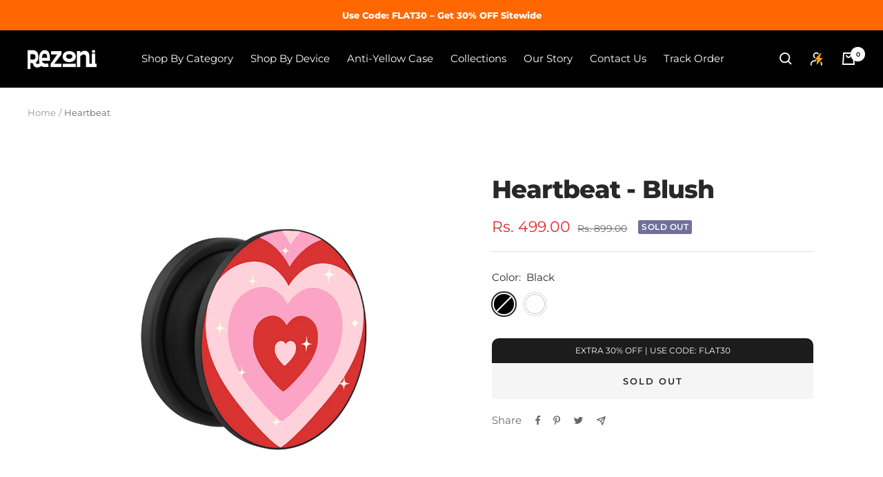

--- FILE ---
content_type: text/html; charset=utf-8
request_url: https://t.makehook.ws/jsv1/sauce/settings/5160ad0e-511e-445c-b83a-98cdcad19744
body_size: 244
content:
{"status": "success", "data": {"org_id": "5160ad0e-511e-445c-b83a-98cdcad19744", "is_activated": true, "is_hard_paused": false, "sauce_max_value": 5.0, "sauce_utm_max_value": 2.0, "sauce_utm_source": "Facebook_Ads,facebook,ig", "total_clicks": 0, "status": false, "code": 2001, "message": "OK"}, "code": 2001, "message": "OK"}

--- FILE ---
content_type: text/javascript; charset=utf-8
request_url: https://www.rezoni.com/products/heart-beat-blush-1.js
body_size: 729
content:
{"id":7913831465192,"title":"Heartbeat - Blush","handle":"heart-beat-blush-1","description":"\u003cp data-mce-fragment=\"1\"\u003e\u003cspan style=\"font-weight: 400;\" data-mce-fragment=\"1\" data-mce-style=\"font-weight: 400;\"\u003eIntroducing the new and improved phone grip. High quality and sturdy, our phone grips are designed for both style and functionality. Use it as a stand, for watching videos, for taking selfies, or for better protection and hold. Plus, it’s available in a range of prints to match every style and mood. Pair it with your favourite Reverb Case for that extra flair. \u003c\/span\u003e\u003c\/p\u003e\n\u003cul data-mce-fragment=\"1\"\u003e\n\u003cli style=\"font-weight: 400;\" data-mce-fragment=\"1\" data-mce-style=\"font-weight: 400;\"\u003e\u003cspan style=\"font-weight: 400;\" data-mce-fragment=\"1\" data-mce-style=\"font-weight: 400;\"\u003eCollapsible \u003c\/span\u003e\u003c\/li\u003e\n\u003cli style=\"font-weight: 400;\" data-mce-fragment=\"1\" data-mce-style=\"font-weight: 400;\"\u003e\u003cspan style=\"font-weight: 400;\" data-mce-fragment=\"1\" data-mce-style=\"font-weight: 400;\"\u003eFirmly attaches to back of your phone\/case\u003c\/span\u003e\u003c\/li\u003e\n\u003cli style=\"font-weight: 400;\" data-mce-fragment=\"1\" data-mce-style=\"font-weight: 400;\"\u003e\u003cspan style=\"font-weight: 400;\" data-mce-fragment=\"1\" data-mce-style=\"font-weight: 400;\"\u003eSingle use 3M Adhesive sticker \u003c\/span\u003e\u003c\/li\u003e\n\u003cli style=\"font-weight: 400;\" data-mce-fragment=\"1\" data-mce-style=\"font-weight: 400;\"\u003e\u003cspan style=\"font-weight: 400;\" data-mce-fragment=\"1\" data-mce-style=\"font-weight: 400;\"\u003eAvailable in 2 colours\u003c\/span\u003e\u003c\/li\u003e\n\u003c\/ul\u003e","published_at":"2022-08-05T13:21:59+05:30","created_at":"2022-08-05T13:21:59+05:30","vendor":"Rezoni","type":"Mobile Phone Accessories","tags":["PhoneGrip"],"price":49900,"price_min":49900,"price_max":49900,"available":false,"price_varies":false,"compare_at_price":89900,"compare_at_price_min":89900,"compare_at_price_max":89900,"compare_at_price_varies":false,"variants":[{"id":43634490343656,"title":"Black","option1":"Black","option2":null,"option3":null,"sku":null,"requires_shipping":true,"taxable":false,"featured_image":{"id":38880781304040,"product_id":7913831465192,"position":1,"created_at":"2022-08-05T13:22:39+05:30","updated_at":"2022-08-05T13:22:46+05:30","alt":"#color_black","width":950,"height":1000,"src":"https:\/\/cdn.shopify.com\/s\/files\/1\/0621\/7829\/6040\/products\/AngelEnergy_B2_0049_HeartBeat-Blushblacka2.jpg?v=1659685966","variant_ids":[43634490343656]},"available":false,"name":"Heartbeat - Blush - Black","public_title":"Black","options":["Black"],"price":49900,"weight":300,"compare_at_price":89900,"inventory_management":"shopify","barcode":null,"featured_media":{"alt":"#color_black","id":31453501915368,"position":1,"preview_image":{"aspect_ratio":0.95,"height":1000,"width":950,"src":"https:\/\/cdn.shopify.com\/s\/files\/1\/0621\/7829\/6040\/products\/AngelEnergy_B2_0049_HeartBeat-Blushblacka2.jpg?v=1659685966"}},"requires_selling_plan":false,"selling_plan_allocations":[]},{"id":43634490376424,"title":"White","option1":"White","option2":null,"option3":null,"sku":null,"requires_shipping":true,"taxable":false,"featured_image":{"id":38880781271272,"product_id":7913831465192,"position":4,"created_at":"2022-08-05T13:22:39+05:30","updated_at":"2022-08-05T13:22:46+05:30","alt":"#color_white","width":950,"height":1000,"src":"https:\/\/cdn.shopify.com\/s\/files\/1\/0621\/7829\/6040\/products\/AngelEnergy_B2_0048_HeartBeat-Blushwhitea2.jpg?v=1659685966","variant_ids":[43634490376424]},"available":false,"name":"Heartbeat - Blush - White","public_title":"White","options":["White"],"price":49900,"weight":300,"compare_at_price":89900,"inventory_management":"shopify","barcode":null,"featured_media":{"alt":"#color_white","id":31453501882600,"position":4,"preview_image":{"aspect_ratio":0.95,"height":1000,"width":950,"src":"https:\/\/cdn.shopify.com\/s\/files\/1\/0621\/7829\/6040\/products\/AngelEnergy_B2_0048_HeartBeat-Blushwhitea2.jpg?v=1659685966"}},"requires_selling_plan":false,"selling_plan_allocations":[]}],"images":["\/\/cdn.shopify.com\/s\/files\/1\/0621\/7829\/6040\/products\/AngelEnergy_B2_0049_HeartBeat-Blushblacka2.jpg?v=1659685966","\/\/cdn.shopify.com\/s\/files\/1\/0621\/7829\/6040\/products\/HeartBeat-Blushblacka3.jpg?v=1659685966","\/\/cdn.shopify.com\/s\/files\/1\/0621\/7829\/6040\/products\/HeartBeat-Blushblacka4.jpg?v=1659685966","\/\/cdn.shopify.com\/s\/files\/1\/0621\/7829\/6040\/products\/AngelEnergy_B2_0048_HeartBeat-Blushwhitea2.jpg?v=1659685966","\/\/cdn.shopify.com\/s\/files\/1\/0621\/7829\/6040\/products\/HeartBeat-Blushwhitea3.jpg?v=1659685966","\/\/cdn.shopify.com\/s\/files\/1\/0621\/7829\/6040\/products\/HeartBeat-Blushwhitea4.jpg?v=1659685966"],"featured_image":"\/\/cdn.shopify.com\/s\/files\/1\/0621\/7829\/6040\/products\/AngelEnergy_B2_0049_HeartBeat-Blushblacka2.jpg?v=1659685966","options":[{"name":"Color","position":1,"values":["Black","White"]}],"url":"\/products\/heart-beat-blush-1","media":[{"alt":"#color_black","id":31453501915368,"position":1,"preview_image":{"aspect_ratio":0.95,"height":1000,"width":950,"src":"https:\/\/cdn.shopify.com\/s\/files\/1\/0621\/7829\/6040\/products\/AngelEnergy_B2_0049_HeartBeat-Blushblacka2.jpg?v=1659685966"},"aspect_ratio":0.95,"height":1000,"media_type":"image","src":"https:\/\/cdn.shopify.com\/s\/files\/1\/0621\/7829\/6040\/products\/AngelEnergy_B2_0049_HeartBeat-Blushblacka2.jpg?v=1659685966","width":950},{"alt":"#color_black","id":31453499326696,"position":2,"preview_image":{"aspect_ratio":0.95,"height":1000,"width":950,"src":"https:\/\/cdn.shopify.com\/s\/files\/1\/0621\/7829\/6040\/products\/HeartBeat-Blushblacka3.jpg?v=1659685966"},"aspect_ratio":0.95,"height":1000,"media_type":"image","src":"https:\/\/cdn.shopify.com\/s\/files\/1\/0621\/7829\/6040\/products\/HeartBeat-Blushblacka3.jpg?v=1659685966","width":950},{"alt":"#color_black","id":31453499359464,"position":3,"preview_image":{"aspect_ratio":0.95,"height":1000,"width":950,"src":"https:\/\/cdn.shopify.com\/s\/files\/1\/0621\/7829\/6040\/products\/HeartBeat-Blushblacka4.jpg?v=1659685966"},"aspect_ratio":0.95,"height":1000,"media_type":"image","src":"https:\/\/cdn.shopify.com\/s\/files\/1\/0621\/7829\/6040\/products\/HeartBeat-Blushblacka4.jpg?v=1659685966","width":950},{"alt":"#color_white","id":31453501882600,"position":4,"preview_image":{"aspect_ratio":0.95,"height":1000,"width":950,"src":"https:\/\/cdn.shopify.com\/s\/files\/1\/0621\/7829\/6040\/products\/AngelEnergy_B2_0048_HeartBeat-Blushwhitea2.jpg?v=1659685966"},"aspect_ratio":0.95,"height":1000,"media_type":"image","src":"https:\/\/cdn.shopify.com\/s\/files\/1\/0621\/7829\/6040\/products\/AngelEnergy_B2_0048_HeartBeat-Blushwhitea2.jpg?v=1659685966","width":950},{"alt":"#color_white","id":31453500309736,"position":5,"preview_image":{"aspect_ratio":0.95,"height":1000,"width":950,"src":"https:\/\/cdn.shopify.com\/s\/files\/1\/0621\/7829\/6040\/products\/HeartBeat-Blushwhitea3.jpg?v=1659685966"},"aspect_ratio":0.95,"height":1000,"media_type":"image","src":"https:\/\/cdn.shopify.com\/s\/files\/1\/0621\/7829\/6040\/products\/HeartBeat-Blushwhitea3.jpg?v=1659685966","width":950},{"alt":"#color_white","id":31453500342504,"position":6,"preview_image":{"aspect_ratio":0.95,"height":1000,"width":950,"src":"https:\/\/cdn.shopify.com\/s\/files\/1\/0621\/7829\/6040\/products\/HeartBeat-Blushwhitea4.jpg?v=1659685966"},"aspect_ratio":0.95,"height":1000,"media_type":"image","src":"https:\/\/cdn.shopify.com\/s\/files\/1\/0621\/7829\/6040\/products\/HeartBeat-Blushwhitea4.jpg?v=1659685966","width":950}],"requires_selling_plan":false,"selling_plan_groups":[]}

--- FILE ---
content_type: application/javascript
request_url: https://pdp.gokwik.co/kwikpass/plugin/build/kp-main/chunks/app-dde9fb7b.js
body_size: 138714
content:
function e(){}const t=e=>e;function n(e,t){for(const n in t)e[n]=t[n];return e}function o(e){return e()}function r(){return Object.create(null)}function i(e){e.forEach(o)}function a(e){return"function"==typeof e}function s(e,t){return e!=e?t==t:e!==t||e&&"object"==typeof e||"function"==typeof e}let d;function l(e,t){return d||(d=document.createElement("a")),d.href=t,e===d.href}function c(t,...n){if(null==t)return e;const o=t.subscribe(...n);return o.unsubscribe?()=>o.unsubscribe():o}function u(e,t,n){e.$$.on_destroy.push(c(t,n))}function p(e,t,n,o){if(e){const r=_(e,t,n,o);return e[0](r)}}function _(e,t,o,r){return e[1]&&r?n(o.ctx.slice(),e[1](r(t))):o.ctx}function f(e,t,n,o){if(e[2]&&o){const r=e[2](o(n));if(void 0===t.dirty)return r;if("object"==typeof r){const e=[],n=Math.max(t.dirty.length,r.length);for(let o=0;o<n;o+=1)e[o]=t.dirty[o]|r[o];return e}return t.dirty|r}return t.dirty}function $(e,t,n,o,r,i){if(r){const a=_(t,n,o,i);e.p(a,r)}}function h(e){if(e.ctx.length>32){const t=[],n=e.ctx.length/32;for(let e=0;e<n;e++)t[e]=-1;return t}return-1}function m(e){const t={};for(const n in e)"$"!==n[0]&&(t[n]=e[n]);return t}function g(e,t){const n={};t=new Set(t);for(const o in e)t.has(o)||"$"===o[0]||(n[o]=e[o]);return n}function y(e){return null==e?"":e}function b(e,t,n){return e.set(n),t}function v(t){return t&&a(t.destroy)?t.destroy:e}function E(e){const t="string"==typeof e&&e.match(/^\s*(-?[\d.]+)([^\s]*)\s*$/);return t?[parseFloat(t[1]),t[2]||"px"]:[e,"px"]}const w="undefined"!=typeof window;let k=w?()=>window.performance.now():()=>Date.now(),O=w?e=>requestAnimationFrame(e):e;const N=new Set;function C(e){N.forEach((t=>{t.c(e)||(N.delete(t),t.f())})),0!==N.size&&O(C)}function T(e){let t;return 0===N.size&&O(C),{promise:new Promise((n=>{N.add(t={c:e,f:n})})),abort(){N.delete(t)}}}function S(e,t){e.appendChild(t)}function P(e){if(!e)return document;const t=e.getRootNode?e.getRootNode():e.ownerDocument;return t&&t.host?t:e.ownerDocument}function I(e){const t=L("style");return function(e,t){S(e.head||e,t)}(P(e),t),t.sheet}function x(e,t,n){e.insertBefore(t,n||null)}function A(e){e.parentNode&&e.parentNode.removeChild(e)}function R(e,t){for(let n=0;n<e.length;n+=1)e[n]&&e[n].d(t)}function L(e){return document.createElement(e)}function D(e){return document.createElementNS("http://www.w3.org/2000/svg",e)}function M(e){return document.createTextNode(e)}function U(){return M(" ")}function F(){return M("")}function B(e,t,n,o){return e.addEventListener(t,n,o),()=>e.removeEventListener(t,n,o)}function H(e,t,n){null==n?e.removeAttribute(t):e.getAttribute(t)!==n&&e.setAttribute(t,n)}const G=["width","height"];function z(e,t){const n=Object.getOwnPropertyDescriptors(e.__proto__);for(const o in t)null==t[o]?e.removeAttribute(o):"style"===o?e.style.cssText=t[o]:"__value"===o?e.value=e[o]=t[o]:n[o]&&n[o].set&&-1===G.indexOf(o)?e[o]=t[o]:H(e,o,t[o])}function j(e){return""===e?null:+e}function V(e,t){e.data!==(t=""+t)&&(e.data=t)}function K(e,t){e.value=null==t?"":t}function W(e,t,n,o){null==n?e.style.removeProperty(t):e.style.setProperty(t,n,o?"important":"")}function q(e,t,n){for(let n=0;n<e.options.length;n+=1){const o=e.options[n];if(o.__value===t)return void(o.selected=!0)}n&&void 0===t||(e.selectedIndex=-1)}function Y(e,t){for(let n=0;n<e.options.length;n+=1){const o=e.options[n];o.selected=~t.indexOf(o.__value)}}function Z(e){const t=e.querySelector(":checked");return t&&t.__value}function J(e,t,n){e.classList[n?"add":"remove"](t)}function X(e,t,{bubbles:n=!1,cancelable:o=!1}={}){const r=document.createEvent("CustomEvent");return r.initCustomEvent(e,n,o,t),r}function Q(e,t){return new e(t)}const ee=new Map;let te,ne=0;function oe(e,t,n,o,r,i,a,s=0){const d=16.666/o;let l="{\n";for(let e=0;e<=1;e+=d){const o=t+(n-t)*i(e);l+=100*e+`%{${a(o,1-o)}}\n`}const c=l+`100% {${a(n,1-n)}}\n}`,u=`__svelte_${function(e){let t=5381,n=e.length;for(;n--;)t=(t<<5)-t^e.charCodeAt(n);return t>>>0}(c)}_${s}`,p=P(e),{stylesheet:_,rules:f}=ee.get(p)||function(e,t){const n={stylesheet:I(t),rules:{}};return ee.set(e,n),n}(p,e);f[u]||(f[u]=!0,_.insertRule(`@keyframes ${u} ${c}`,_.cssRules.length));const $=e.style.animation||"";return e.style.animation=`${$?$+", ":""}${u} ${o}ms linear ${r}ms 1 both`,ne+=1,u}function re(e,t){const n=(e.style.animation||"").split(", "),o=n.filter(t?e=>e.indexOf(t)<0:e=>-1===e.indexOf("__svelte")),r=n.length-o.length;r&&(e.style.animation=o.join(", "),ne-=r,ne||O((()=>{ne||(ee.forEach((e=>{const{ownerNode:t}=e.stylesheet;t&&A(t)})),ee.clear())})))}function ie(e){te=e}function ae(){if(!te)throw Error("Function called outside component initialization");return te}function se(e){ae().$$.before_update.push(e)}function de(e){ae().$$.on_mount.push(e)}function le(e){ae().$$.after_update.push(e)}function ce(e){ae().$$.on_destroy.push(e)}function ue(){const e=ae();return(t,n,{cancelable:o=!1}={})=>{const r=e.$$.callbacks[t];if(r){const i=X(t,n,{cancelable:o});return r.slice().forEach((t=>{t.call(e,i)})),!i.defaultPrevented}return!0}}function pe(e,t){const n=e.$$.callbacks[t.type];n&&n.slice().forEach((e=>e.call(this,t)))}const _e=[],fe=[];let $e=[];const he=[],me=Promise.resolve();let ge=!1;function ye(e){$e.push(e)}function be(e){he.push(e)}const ve=new Set;let Ee,we=0;function ke(){if(0!==we)return;const e=te;do{try{for(;we<_e.length;){const e=_e[we];we++,ie(e),Oe(e.$$)}}catch(e){throw _e.length=0,we=0,e}for(ie(null),_e.length=0,we=0;fe.length;)fe.pop()();for(let e=0;e<$e.length;e+=1){const t=$e[e];ve.has(t)||(ve.add(t),t())}$e.length=0}while(_e.length);for(;he.length;)he.pop()();ge=!1,ve.clear(),ie(e)}function Oe(e){if(null!==e.fragment){e.update(),i(e.before_update);const t=e.dirty;e.dirty=[-1],e.fragment&&e.fragment.p(e.ctx,t),e.after_update.forEach(ye)}}function Ne(){return Ee||(Ee=Promise.resolve(),Ee.then((()=>{Ee=null}))),Ee}function Ce(e,t,n){e.dispatchEvent(X(`${t?"intro":"outro"}${n}`))}const Te=new Set;let Se;function Pe(){Se={r:0,c:[],p:Se}}function Ie(){Se.r||i(Se.c),Se=Se.p}function xe(e,t){e&&e.i&&(Te.delete(e),e.i(t))}function Ae(e,t,n,o){if(e&&e.o){if(Te.has(e))return;Te.add(e),Se.c.push((()=>{Te.delete(e),o&&(n&&e.d(1),o())})),e.o(t)}else o&&o()}const Re={duration:0};function Le(n,o,r){const i={direction:"in"};let s,d,l=o(n,r,i),c=!1,u=0;function p(){s&&re(n,s)}function _(){const{delay:o=0,duration:r=300,easing:i=t,tick:a=e,css:_}=l||Re;_&&(s=oe(n,0,1,r,o,i,_,u++)),a(0,1);const f=k()+o,$=f+r;d&&d.abort(),c=!0,ye((()=>Ce(n,!0,"start"))),d=T((e=>{if(c){if(e>=$)return a(1,0),Ce(n,!0,"end"),p(),c=!1;if(e>=f){const t=i((e-f)/r);a(t,1-t)}}return c}))}let f=!1;return{start(){f||(f=!0,re(n),a(l)?(l=l(i),Ne().then(_)):_())},invalidate(){f=!1},end(){c&&(p(),c=!1)}}}function De(n,o,r,s){const d={direction:"both"};let l=o(n,r,d),c=s?0:1,u=null,p=null,_=null;function f(){_&&re(n,_)}function $(e,t){const n=e.b-c;return{a:c,b:e.b,d:n,duration:t*=Math.abs(n),start:e.start,end:e.start+t,group:e.group}}function h(o){const{delay:r=0,duration:a=300,easing:s=t,tick:d=e,css:h}=l||Re,m={start:k()+r,b:o};o||(m.group=Se,Se.r+=1),u||p?p=m:(h&&(f(),_=oe(n,c,o,a,r,s,h)),o&&d(0,1),u=$(m,a),ye((()=>Ce(n,o,"start"))),T((e=>(p&&e>p.start&&(u=$(p,a),p=null,Ce(n,u.b,"start"),h&&(f(),_=oe(n,c,u.b,u.duration,0,s,l.css))),u&&(e>=u.end?(d(c=u.b,1-c),Ce(n,u.b,"end"),p||(u.b?f():--u.group.r||i(u.group.c)),u=null):e>=u.start&&(c=u.a+u.d*s((e-u.start)/u.duration),d(c,1-c))),!(!u&&!p)))))}return{run(e){a(l)?Ne().then((()=>{l=l(d),h(e)})):h(e)},end(){f(),u=p=null}}}function Me(e,t){const n=t.token={};function o(e,o,r,i){if(t.token!==n)return;t.resolved=i;let a=t.ctx;void 0!==r&&(a=a.slice(),a[r]=i);const s=e&&(t.current=e)(a);let d=!1;t.block&&(t.blocks?t.blocks.forEach(((e,n)=>{n!==o&&e&&(Pe(),Ae(e,1,1,(()=>{t.blocks[n]===e&&(t.blocks[n]=null)})),Ie())})):t.block.d(1),s.c(),xe(s,1),s.m(t.mount(),t.anchor),d=!0),t.block=s,t.blocks&&(t.blocks[o]=s),d&&ke()}if(!(r=e)||"object"!=typeof r&&"function"!=typeof r||"function"!=typeof r.then){if(t.current!==t.then)return o(t.then,1,t.value,e),!0;t.resolved=e}else{const n=ae();if(e.then((e=>{ie(n),o(t.then,1,t.value,e),ie(null)}),(e=>{if(ie(n),o(t.catch,2,t.error,e),ie(null),!t.hasCatch)throw e})),t.current!==t.pending)return o(t.pending,0),!0}var r}function Ue(e,t,n){const o=t.slice(),{resolved:r}=e;e.current===e.then&&(o[e.value]=r),e.current===e.catch&&(o[e.error]=r),e.block.p(o,n)}function Fe(e,t){e.d(1),t.delete(e.key)}function Be(e,t){Ae(e,1,1,(()=>{t.delete(e.key)}))}function He(e,t,n,o,r,a,s,d,l,c,u,p){let _=e.length,f=a.length,$=_;const h={};for(;$--;)h[e[$].key]=$;const m=[],g=new Map,y=new Map,b=[];for($=f;$--;){const e=p(r,a,$),i=n(e);let d=s.get(i);d?o&&b.push((()=>d.p(e,t))):(d=c(i,e),d.c()),g.set(i,m[$]=d),i in h&&y.set(i,Math.abs($-h[i]))}const v=new Set,E=new Set;function w(e){xe(e,1),e.m(d,u),s.set(e.key,e),u=e.first,f--}for(;_&&f;){const t=m[f-1],n=e[_-1],o=t.key,r=n.key;t===n?(u=t.first,_--,f--):g.has(r)?!s.has(o)||v.has(o)?w(t):E.has(r)?_--:y.get(o)>y.get(r)?(E.add(o),w(t)):(v.add(r),_--):(l(n,s),_--)}for(;_--;){const t=e[_];g.has(t.key)||l(t,s)}for(;f;)w(m[f-1]);return i(b),m}function Ge(e,t){const n={},o={},r={$$scope:1};let i=e.length;for(;i--;){const a=e[i],s=t[i];if(s){for(const e in a)e in s||(o[e]=1);for(const e in s)r[e]||(n[e]=s[e],r[e]=1);e[i]=s}else for(const e in a)r[e]=1}for(const e in o)e in n||(n[e]=void 0);return n}function ze(e){return"object"==typeof e&&null!==e?e:{}}function je(e,t,n){const o=e.$$.props[t];void 0!==o&&(e.$$.bound[o]=n,n(e.$$.ctx[o]))}function Ve(e){e&&e.c()}function Ke(e,t,n,r){const{fragment:s,after_update:d}=e.$$;s&&s.m(t,n),r||ye((()=>{const t=e.$$.on_mount.map(o).filter(a);e.$$.on_destroy?e.$$.on_destroy.push(...t):i(t),e.$$.on_mount=[]})),d.forEach(ye)}function We(e,t){const n=e.$$;null!==n.fragment&&(function(e){const t=[],n=[];$e.forEach((o=>-1===e.indexOf(o)?t.push(o):n.push(o))),n.forEach((e=>e())),$e=t}(n.after_update),i(n.on_destroy),n.fragment&&n.fragment.d(t),n.on_destroy=n.fragment=null,n.ctx=[])}function qe(t,n,o,a,s,d,l,c=[-1]){const u=te;ie(t);const p=t.$$={fragment:null,ctx:[],props:d,update:e,not_equal:s,bound:r(),on_mount:[],on_destroy:[],on_disconnect:[],before_update:[],after_update:[],context:new Map(n.context||(u?u.$$.context:[])),callbacks:r(),dirty:c,skip_bound:!1,root:n.target||u.$$.root};l&&l(p.root);let _=!1;if(p.ctx=o?o(t,n.props||{},((e,n,...o)=>{const r=o.length?o[0]:n;return p.ctx&&s(p.ctx[e],p.ctx[e]=r)&&(!p.skip_bound&&p.bound[e]&&p.bound[e](r),_&&function(e,t){-1===e.$$.dirty[0]&&(_e.push(e),ge||(ge=!0,me.then(ke)),e.$$.dirty.fill(0)),e.$$.dirty[t/31|0]|=1<<t%31}(t,e)),n})):[],p.update(),_=!0,i(p.before_update),p.fragment=!!a&&a(p.ctx),n.target){if(n.hydrate){const e=function(e){return Array.from(e.childNodes)}(n.target);p.fragment&&p.fragment.l(e),e.forEach(A)}else p.fragment&&p.fragment.c();n.intro&&xe(t.$$.fragment),Ke(t,n.target,n.anchor,n.customElement),ke()}ie(u)}class Ye{$destroy(){We(this,1),this.$destroy=e}$on(t,n){if(!a(n))return e;const o=this.$$.callbacks[t]||(this.$$.callbacks[t]=[]);return o.push(n),()=>{const e=o.indexOf(n);-1!==e&&o.splice(e,1)}}$set(e){this.$$set&&0!==Object.keys(e).length&&(this.$$.skip_bound=!0,this.$$set(e),this.$$.skip_bound=!1)}}const Ze={KP_ANALYTICS_EVENT:"kp_analytics-events",KP_HANDLE_MULTIPASS_FOR_NEW_USER:"kp-handle-multipass-for-new-user",KP_HANDLE_NEW_USER_WITH_PASSWORD:"kp-handle-new-user-with-password",KP_HANDLE_OLD_USER_WITH_PASSWORD:"kp-handle-old-user-with-password",CLOSE_POPUP:"close_popup",TO_HANDLE_SHOPIFY_SESSION_FROM_IFRAME:"kp-to-handle-shopify-session-from-iframe",TO_HANDLE_EMAIL_INPUT_MODAL_LOGIN_FROM_IFRAME:"kp-to-handle-email-input-modal-login-from-iframe",KP_TOKEN_FOR_CUSTOM_MERCHANTS:"kp_token_for_custom_merchants",KP_HANDLE_ACCOUNT_BUTTON_CLICK_FOR_CUSTOM_MERCHANT:"handle_account_button_click_for_custom_merchant",KP_SSO_TOKEN_FOR_CUSTOM_MERCHANT:"kp_sso_token_for_custom_merchant",SHOW_EMAIL_INPUT:"kp-show-email-input",KP_SSO_TOKEN:"kp_sso_token",POP_FLOATER:"pop-floater:opened",STORE_VISITOR_INFORMATION:"store_visitor_information",PROCESS_FINGERPRINTING:"process_fingerprinting",KP_MODAL_OPENED:"kp-modal:opened",KP_PHONE_SENT:"kp-phone:sent",KP_USER_CALLBACK:"kp_user_callback",REDIRECT_INTERN_USER:"redirect_international_login",CHECKOUT_WITH_NEW_EMAIL:"new_email_on_checkout",CUSTOM_PAGE_VIEW:"page_view_kp",CHECKOUT_ORDER_SUCCESS:"orderSuccess",OPEN_URL_SAME_TAB:"open-url-same-tab",CLOSE_POPUP_NO_OTP_LOGIN:"close-popup-no-otp-login",IDB_TOKEN_FOUND:"IDB_TOKEN_FOUND"},Je="assets/icons/close.svg",Xe="assets/icons/whatsapp_icon.svg",Qe="assets/icons/truecaller_icon.svg",et="assets/icons/life_buoy.svg",tt="assets/icons/edit.svg",nt="assets/icons/error_icon.svg",ot="assets/icons/mask_group.svg",rt="assets/icons/copy_icon_black.svg",it="assets/icons/cred-icon.png",at="assets/icons/boxicons-offer.svg",st="assets/icons/sso_btn_icon.svg",dt={validPhoneNumber:"Kindly enter a valid mobile number.",incorrectOtp:"OTP is invalid. Please try again.",enterInvalidOtp:"OTP entered is invalid. Please try again.",serverError:"Error verifying user. Try again.",otpError:"OTP verification failed.",multipleOtpError:"Multiple wrong OTPs entered. Please try again in a few minutes.",badRequest:"Bad Request.",Unauthorized:"Unauthorized user.",truecallFetchError:"Error verifying user. Try again.",whatsappNotInstalled:"WhatsApp missing. Please try again.",truecallerNotInstalled:"TrueCaller missing. Please try again.",invalidPhoneNumber:"Invalid phone number",invalidEmail:"Email is in invalid format",invalidDOB:"Date is invalid",invalidDOBByAge:"User cannot be younger than 10 yrs of age.",invalidDOBByTime:"Date cannot be in future",invalidName:"Invalid Name. Min 2 characters required",invalidNameByDigits:"Name cannot contain digits only",invalidProfession:"Invalid Profession. Min 2 characters required",requiredField:"Please fill the mandatory fields",emptyEmail:"Please enter email"},lt={whatsappMessage:"Hi Whatsapp, please verify my login with ",incorrectOtp:"OTP is invalid. Please try again.",emailAlreadyExists:"Existing customer. Kindly choose the correct email"},ct="kwikpass@gokwik.co",ut={SHOPIFY:"Shopify",CUSTOM:"custom",CUSTOM_SHOPIFY:"custom_shopify"},pt={PLUGIN:"plugin",CUSTOM:"custom",CUSTOM_SHOPIFY:"custom_shopify",CUSTOM_HEADLESS:"custom_headless"},_t={IS_WHATS_APP_OTP_LESS_AUTO_LOAD_POPUP:"IS_WHATS_APP_OTP_LESS_AUTO_LOAD_POPUP",coupon_applied:"coupon_code",discount_applied:"discount_value",coupon_auto_apply:"coupon_auto_apply"},ft={KP_CUSTOMER_EMAIL_DATA_ERROR:"KP_CUSTOMER_EMAIL_DATA_ERROR",KP_CUSTOMER_EMAIL_DATA_MANUAL_LOGIN:"KP_CUSTOMER_EMAIL_DATA_MANUAL_LOGIN",KP_CUSTOMER_EMAIL_DATA:"KP_CUSTOMER_EMAIL_DATA",TRIGGERED_LOGIN_POPUPS_PAGE_URL:"TRIGGERED_LOGIN_POPUPS_PAGE_URL",USER_VISITED_PAGES:"USER_VISITED_PAGES",TRIGGERED_MAKETING_POPUPS:"TRIGGERED_MAKETING_POPUPS",isLogout:"isLogout",IS_INTERNATIONAL_USER:"isInternationalUser",KP_USER_INPUT_NUMBER:"KP_USER_INPUT_NUMBER",KP_USER_INPUT_COUNTRY_CODE:"KP_USER_INPUT_COUNTRY_CODE",SHOPIFY_API_TAGS:"shopify_api_tags",SHOPIFY_API_TAGS_LOGIN_MODAL:"shopify_api_tags_login_modal",SHOPIFY_API_TAGS_MP:"shopify_api_tags_mp",URL_VISITED_BY_USER:"url_visited_by_user",META_EVENTS_ALREADY_FIRED:"meta_events_already_fired",IS_POPUP_OPENED:"is_popup_opened",MARKETING_ATTRIBUTION:"marketing_attribution",KP_MARKETING_POPUP_INFO:"KP_MARKETING_POPUP_INFO",IS_PAGE_PING_ENABLED:"trk_enbld",KP_INVALID_EMAIL:"kp_invalid_email",KP_META_CAPTURE_TRIGGER:"kp_meta_capture_trigger",KP_META_RETRIEVE_TRIGGER:"kp_meta_retrieve_trigger"},$t={IS_SSO_LOGIN:"IS_SSO_LOGIN",ACCOUNT_PAGE_LOGIN:"isAccountPageLogin",SHOPIFY_SESSION_KEY:"_shopify_y",SHOPIFY_REDIRECT_LINK:"SHOPIFY_REDIRECT_LINK",KC_PHONE:"KC_PHONE",IS_EMAIL_REQUIRED:"IS_EMAIL_REQUIRED",unverified_phone_number:"unverified_phone_number",KP_NON_OTP_VERIFIED_USER:"kp_non_otp_verified_user",KP_VISITOR_ID:"kp-v-id",KP_CONFIDENCE_SCORE:"kp-c-score",NOTIFY_PHONE_NUMBER:"notify_phone_number",KP_VISITOR_INFO:"unkwn",RP_PHONE_NUMBER:"rp-phone-number",SHOPIFY_COD_UNAUTH_PHONE_NUMBER:"app_unauth_user",AUTOLOAD_POPUP_ID:"autoload-popup-id",AUTOLOAD_POPUP_TYPE:"autoload-popup-type",SR_PHONE_NUMBER:"non_authed_info",VISITOR_ID_SOURCE:"vId_source",VISITED_NETWORK:"usr_trck",KP_TOKEN:"kpToken",SHOPIFY_API_TAGS:"shopify_api_tags",SHOPIFY_API_TAGS_LOGIN_MODAL:"shopify_api_tags_login_modal",NO_OTP_FLOW_PHONE_NUMBER:"no_otp_flow_phone_number",EXPIRED_PH_NO:"expired_ph_no",IDB_PH_NO:"idb_ph_no",KP_REQUEST_ID:"kp-request-id",KP_EMAIL:"kp_email",KP_MULTIPLE_EMAIL:"kp_multiple_email",KP_CUSTOMER_ID:"kp_customer_id",FP_REQUEST_ID:"fp_req",META_CUSTOM_EVENTS_CSV_DATA:"ka_ce_csv"},ht={kp_notification_checked:"kp_notification_checked",kp_non_otp_verified_phone:"kp_non_otp_verified_phone",kp_no_otp_based_phone:"kp_no_otp_based_phone"},mt={opt_out_consent:0,opt_in_consent:1,compulsory_consent:2},gt=4,yt={MARKETING_NOTIFICATION:"Notify me for orders, updates & offers"},bt={GET_AUTOLOAD_CONFIG_SERVER_ERROR:"GET_AUTOLOAD_CONFIG_SERVER_ERROR",GET_MERCHANT_CONFIG_SERVER_ERROR:"GET_MERCHANT_CONFIG_SERVER_ERROR",KWIKPASS_DISABLED:"KWIKPASS_DISABLED",OPEN_LOGIN_MODAL:"open_login_modal",SHOPIFY_SESSION:"shopify-session",SHOW_LOADING_SCREEN:"SHOW_LOADING_SCREEN",HIDE_LOADING_SCREEN:"HIDE_LOADING_SCREEN",API_KEY_SUCCESS:"API_KEY_SUCCESS",API_KEY_ERROR:"API_KEY_ERROR",KC_PHONE_NUMBER:"KC_PHONE_NUMBER",RP_PHONE_NUMBER:"RP_PHONE_NUMBER",SR_PHONE_NUMBER:"SR_PHONE_NUMBER",EXPIRED_TOKEN_PHONE_NUMBER:"EXPIRED_TOKEN_PHONE_NUMBER",NON_OTP_VERIFIED_PHONE:"NON_OTP_VERIFIED_PHONE",SHOPIFY_COD_UNAUTH_PHONE_NUMBER:"SHOPIFY_COD_UNAUTH_PHONE_NUMBER",kp_sso_token:"kp_sso_token",store_data_from_merchant:"store_data_from_merchant",USER_STATUS:"user_status",META_VISIT_COUNT:"meta_visit_count",NO_OTP_FLOW_PHONE_NUMBER:"NO_OTP_FLOW_PHONE_NUMBER",CHECK_CORE_TOKEN:"check_core_token",kp_vst_cnt:"kp_vst_cnt",process_fingerprinting:"process_fingerprinting",store_visitor_information:"store_visitor_information",KWIKPASS_SCRIPT_INIT:"kp_script_init"},vt="1:1",Et="128",wt="80",kt="128",Ot="80",Nt="155",Ct="100",Tt="kp_prefill_otp",St="kp_auto_read_otp",Pt=1240,It="kp-merchant-id",xt="gk-merchant-id",At="gk-access-token",Rt="gk-request-id",Lt="kp-request-id",Dt="checkout-access-token",Mt="gk_login_source",Ut="kwik_pass",Ft={EMAIL_OTP:"email_otp",LOGIN_OTP:"login_otp"},Bt={KP_MERCHANT_CONFIG:"KP_MERCHANT_CONFIG",SP_DUID:"SP_DUID",FP_CONTROLS_DATA:"FP_CONTROLS_DATA",KP_META_FB_CLICK_ID:"KP_META_FB_CLICK_ID",KP_BACKEND_RETRIVED_FBCLID_COOKIE:"kpmclid",LOCALIZATION:"localization",KP_META_LAST_VISIT:"KP_META_LAST_VISIT",KP_MARKETING_POPUP_INFO:"KP_MARKETING_POPUP_INFO",KP_USER_ID:"kp_user_id",KP_UTM_SOURCE:"kp_utm_source",SHOPIFY_SA_P:"shopify_sa_p",KP_SESSION_ID:"kp_session_id",CUSTOMER_ACCESS_TOKEN:"acs_tkn",SHOPIFY_CUSTOMER_TOKEN:"sc_tkn",KP_META_KWIKADS_CONFIG:"_ka_c",KP_META_KWIKADS_CUSTOM_EVENT:"_ka_c_ce",KP_META_KWIKADS_KP_CUSTOM_EVENT:"_ka_c_kp_ce"},Ht="We found this number on your browser",Gt="+91",zt=5e3,jt={USER_INPUT:"userInput",CORE_TOKEN:"coreToken",FPPHONE:"fpPhone",KCPHONE:"kcPhone",RPPHONE:"rpPhone",SRPHONE:"srPhone",backend:"backend",NON_OTP_VERIFIED_PHONE:"nonOTPVerifiedPhone",SHOPIFY_APP_PHONE_NUMBER:"shopify_app_phone_number",NO_OTP_FLOW_PHONE_NUMBER:"noOtpFlowPhoneNumber",EXPIRED_TOKEN_PHONE:"expiresTokenPhone",UNVERIFIED_PHONE:"unverifiedPhone"},Vt={kwikpass:"kwikPass"},Kt="kwikPass_plugin",Wt={cred:"cred",checkout:"checkout",metas2s:"meta_s2s",flits:"flits"},qt={LOGIN_MODAL:"login_modal"},Yt={EMAIL:"Email",NAME:"Name",DOB:"DOB",GENDER:"Gender",PROFESSION:"Profession",PHONE:"Phone Number"},Zt={fullWheel:"fullWheel",croppedWheel:"croppedWheel"},Jt={utmBased:"utm_based",cohortBased:"cohort_based"},Xt={LOGIN_MODAL:"LOGIN_MODAL",MKT_MODAL:"MKT_MODAL"},Qt={something_went_worng:"Something went wrong",scope_missing:"Request failed with status code 403"},en=["IN"],tn={"+91":"IN","+65":"SG","+61":"AU","+66":"TH","+33":"FR","+1":"US","+55":"BR","+39":"IT","+92":"PK","+44":"GB","+49":"DE","+34":"ES","+86":"CN","+971":"AE","+966":"SA","+974":"QA","+95":"MM"},nn=[];function on(t,n=e){let o;const r=new Set;function i(e){if(s(t,e)&&(t=e,o)){const e=!nn.length;for(const e of r)e[1](),nn.push(e,t);if(e){for(let e=0;e<nn.length;e+=2)nn[e][0](nn[e+1]);nn.length=0}}}return{set:i,update:function(e){i(e(t))},subscribe:function(a,s=e){const d=[a,s];return r.add(d),1===r.size&&(o=n(i)||e),a(t),()=>{r.delete(d),0===r.size&&o&&(o(),o=null)}}}}function rn(t,n,o){const r=!Array.isArray(t),s=r?[t]:t,d=n.length<2;return l=t=>{let o=!1;const l=[];let u=0,p=e;const _=()=>{if(u)return;p();const o=n(r?l[0]:l,t);d?t(o):p=a(o)?o:e},f=s.map(((e,t)=>c(e,(e=>{l[t]=e,u&=~(1<<t),o&&_()}),(()=>{u|=1<<t}))));return o=!0,_(),function(){i(f),p(),o=!1}},{subscribe:on(o,l).subscribe};var l}const an=on(""),sn=on({}),dn=on(ut.SHOPIFY),ln=on(""),cn=on(1),un=on(null),pn=on(null),_n=on(null),fn=on(!1),$n=on(),hn=on(!1);let mn=!0;try{localStorage.getItem("kp_token"),mn=!0}catch(e){mn=!1}const gn=on(mn),yn=on(""),bn=on(null),vn=on(!1),En=on(!1),wn=on(!1),kn=on(!1),On=on(""),Nn=on(""),Cn=on(""),Tn=on(!1),Sn=on(""),Pn=on(""),In=on(!0),xn=on(!1),An=on(""),Rn=on(!1),Ln=on(!0),Dn=on(!0),Mn=on(""),Un=on(""),Fn=on(!0),Bn=on(!0),Hn=on(["whatsApp","trueCaller"]),Gn=on(null),zn=on(null),jn=on(!0),Vn=on(null),Kn=on(!1),Wn=on(""),qn=on(!1),Yn=on(!1),Zn=on("/"),Jn=on(!1),Xn=on(null),Qn=on([]),eo=on(!1),to=on({country_code:"+91",value:""}),no=on({country_code:"+91",value:""}),oo=on(null),ro=on(null),io=on({country_code:"+91",value:""}),ao=on(!1),so=on(""),lo=on(!1),co=on(null),uo=on(null),po=on(null),_o=on(1),fo=on("phoneNumber"),$o=on(!1),ho=on(!1),mo=on(""),go=on({country_code:"+91",value:""}),yo=on(!1),bo=on(null),vo=on(null),Eo=on(!1),wo=on(!1),ko=on(!0),Oo=on(null),No=on(null),Co=on(null),To=on(""),So=on(!0),Po=on("kwikPass"),Io=on([]),xo=on(!1),Ao=on([]),Ro=on([]),Lo=on([]),Do=on(!1),Mo=on(""),Uo=on(""),Fo=on(""),Bo=on(""),Ho=on(""),Go=on(""),zo=on([]),jo=on(!1),Vo=on({consentType:0,isNotificationChecked:!0,haltUserForSubmit:!1});rn([oo,ro],(([e,t],n)=>{(e||t)&&n(JSON.stringify({authPh:e,unAuthPh:t}))}));const Ko=on({country_code:"IN",dial_code:"+91"}),Wo=on(!1),qo=on({authRequired:!1,email:""}),Yo=on("loading"),Zo=on({country_code:"+91",value:""}),Jo=on(!0),Xo=on(""),Qo="snowplow_event",er={login_autoload:"login_autoload",login_autoload_spin_the_wheel:"login_autoload_spin_the_wheel",login_autoload_bottom_load:"login_autoload_bottom_load",login_autoload_center_load:"login_autoload_center_load",login_autoload_banner_popup:"login_autoload_banner_popup",login_autoload_discount_popup:"login_autoload_discount_popup",login_modal:"login_modal",user_type:"user_type",sso_login:"sso_login",shopify_login_modal:"shopify_login_modal",logged_in_page:"logged_in_page",token_not_found:"token_not_found",cart_token_not_found:"cart_token_not_found",kc_phone_found:"kc_phone_found",sr_phone_found:"sr_phone_found",kc_phone_found_on_sso:"kc_phone_found_on_sso",non_auth_user_identified:"non_auth_user_identified",cart_event:"cart_event",user_id_event:"user_id_event",fbclid_retrieve:"fbclid_retrieve",fbp_and_fbc_source:"fbp_and_fbc_source"},tr={click:"click",click_by_cooee:"click_by_cooee",error:"error",logged_in:"logged_in",automated:"automated",not_found:"not_found",logged_out:"logged_out",mp_email_logged_in:"mp_email_logged_in",found:"found"},nr={whatsapp_button_clicked:"whatsapp_button_clicked",whatsapp_not_installed:"whatsapp_not_installed",whatsapp_logged_in:"whatsapp_logged_in",close_popup:"close_popup",phone_Number_logged_in:"phone_Number_logged_in",submit_otp:"submit_otp",resend_otp:"resend_otp",verify_otp_error:"verify_otp_error",resend_otp_error:"resend_otp_error",send_otp_error:"send_otp_error",phone_number_edit:"phone_number_edit",phone_number_changed:"phone_number_changed",phone_number_entered:"phone_number_entered",phone_number_autofill:"phone_number_autofill",authenticated_phone_number_autofill:"authenticated_phone_number_autofill",email_entered:"email_entered",dob_entered:"dob_entered",name_entered:"name_entered",phone_entered:"phone_entered",gender_entered:"gender_entered",profession_entered:"profession_entered",true_caller_button_clicked:"true_caller_button_clicked",true_caller_sdk_opened:"true_caller_sdk_opened",true_caller_logged_in:"true_caller_logged_in",true_caller_not_installed:"true_caller_not_installed",true_caller_login_error:"true_caller_login_error",kwikpass_sso_logged_in:"kwikpass_sso_logged_in",checkout_sso_logged_in:"checkout_sso_logged_in",open_login_modal:"open_login_modal",open_login_autoload:"open_login_autoload",shopify_new:"shopify_new",shopify_old:"shopify_old",gokwik_new:"gokwik_new",gokwik_old:"gokwik_old",open_shopify_login_modal:"open_shopify_login_modal",close_shopify_login_modal:"close_shopify_login_modal",email_submitted:"email_submitted",email_edit_button_clicked:"email_edit_button_clicked",forgot_password_failed:"forgot_password_failed",reset_password_send_successfully:"reset_password_send_successfully",non_auth_user_identified_with_expired_token:"non_auth_user_identified_with_expired_token",password_box_opened:"password_box_opened",password_submitted:"password_submitted",shopify_logged_in:"shopify_logged_in",shopify_logged_in_error:"shopify_logged_in_error",success_screen:"success_screen",redirected_to_account_page:"redirected_to_account_page",order_history_button_click:"order_history_button_click",kwikpass_button_click:"kwikpass_button_click",spin_now_click:"spin_now_click",claim_now_click:"claim_now_click",try_again_click:"try_again_click",otp_sent_successfully:"otp_sent_successfully",kc_phone_found_without_kp_token:"kc_phone_found_without_kp_token",kc_phone_found_with_kp_token:"kc_phone_found_with_kp_token",kc_phone_number_autofill:"kc_phone_number_autofill",non_auth_user_identified_with_kc_phone_number:"non_auth_user_identified_with_kc_phone_number",successfully_loggedout:"successfully_loggedout",sso_button_click:"sso_button_click",phone_number_filled:"phone_number_filled",non_auth_user_identified_with_rp_phone_number:"non_auth_user_identified_with_rp_phone_number",non_auth_user_identified_with_idb_phone_number:"non_auth_user_identified_with_idb_phone_number",non_auth_user_identified_with_shopify_app_phone_number:"non_auth_user_identified_with_shopify_app_phone_number",non_auth_user_identified_with_sr_phone_number:"non_auth_user_identified_with_sr_phone_number",non_auth_user_identified_with_non_otp_verified_phone_number:"non_auth_user_identified_with_non_otp_verified_phone_number",non_auth_user_identified_with_guest_phone_number:"non_auth_user_identified_with_guest_phone_number",showed_the_criteria_error:"cred_showed_the_criteria_error",showed_the_criteria_success:"cred_showed_the_criteria_success",redeem_button_clicked:"redeem_button_clicked",user_elgibilble_for_cred:"user_elgibilble_for_cred",user_not_elgibilble_for_cred:"user_not_elgibilble_for_cred",cred_eligibility_api_error:"cred_eligibility_api_error",showed_the_checkout_offers_without_code_success:"showed_the_checkout_offers_without_code_success",showed_the_checkout_offers_code_success:"showed_the_checkout_offers_code_success",showed_the_checkout_offers_without_code_error:"showed_the_checkout_offers_without_code_error",showed_the_checkout_offers_code_error:"showed_the_checkout_offers_code_error",sr_phone_found:"sr_phone_found",non_auth_user_identified_with_no_otp_flow:"non_auth_user_identified_with_no_otp_flow",kp_mp_email_logged_in:"kp_mp_email_logged_in",kp_mp_email_entered:"kp_mp_email_entered",idb_value_found:"idb_value_found",idb_number_found:"idb_number_found",pdp:"pdp",fbclid_retrieve:"fbclid_retrieve",fbp_and_fbc_source:"fbp_and_fbc_source"},or={phone_number:"phone_number",email:"email",name:"name",dob:"dob",phone:"phone",profession:"profession",gender:"gender",kc_phone_number:"kc_phone_number",rp_phone_number:"rp_phone_number",sr_phone_number:"sr_phone_number",non_otp_verified_phone_number:"non_otp_verified_phone_number",shopify_app_phone_number:"shopify_app_phone_number",expired_token_phone_number:"expired_token_phone_number",plus_user:"plus_user",non_plus_user:"non_plus_user",user_logged_in:"user_logged_in",email_or_shopify_customerId_not_available:"email_or_shopify_customerId_not_available",error_in_shopify_login_data_api:"error_in_shopify_login_data_api",shopify_login_retry_limit_reached:"shopify_login_retry_limit_reached",manual_shopify_login:"manual_shopify_login",popup_type_id:"popup_type_id",no_otp_flow_phone_number:"no_otp_flow_phone_number",kp_mp_email:"kp_mp_email",idb_phone_number:"idb_phone_number",login_strategy:"kp_login_strategy",coupon_code:"coupon_code"},rr={OTP:"otp",NO_OTP:"no_otp",EMAIL:"email"},ir={EVENTS:{PHONE_NUMBER_AUTOFILL:"kp_phone_number_autofill",MOBILE_ADDED_GK:"kp_mobile_added_gk",CREATE_SHOPIFY_SESSION:"kp_create_shopify_session",WHATSAPP_LOGGED_IN:"kp_whatsapp_logged_in",KWIKPASS_SSO_LOGGED_IN:"kp_kwikpass_sso_logged_in",CHECKOUT_SSO_LOGGED_IN:"kp_checkout_sso_logged_in",TRUECALLER_BUTTON_CLICKED:"kp_truecaller_button_clicked",OPEN_LOGIN_MODAL:"kp_open_login_modal",OPEN_LOGIN_AUTOLOAD:"kp_open_login_autoload",OPEN_SHOPIFY_LOGIN_MODAL:"kp_open_shopify_login_modal",TRUECALLER_NOT_INSTALLED:"kp_truecaller_not_installed",LOGGED_IN_PAGE:"kp_logged_in_page",REDIRECTED_TO_ACCOUNT_PAGE:"kp_redirected_to_account_page",CLOSE_POPUP:"kp_close_popup",SPIN_NOW_CLICKED:"kp_spin_now_clicked",CLAIM_NOW_CLICK:"kp_claim_now_click",TRY_AGAIN_CLICK:"kp_try_again_click",WHATSAPP_BUTTON_CLICKED:"kp_whatsapp_button_clicked",WHATSAPP_NOT_INSTALLED:"kp_whatsapp_not_installed",SUCCESS_SCREEN:"kp_success_screen",SUBMIT_OTP:"kp_submit_otp",PHONE_NUMBER_LOGGED_IN:"kp_phone_number_logged_in",VERIFY_OTP_ERROR:"kp_verify_otp_error",RESEND_OTP:"kp_resend_otp",RESEND_OTP_ERROR:"kp_resend_otp_error",PHONE_NUMBER_EDIT:"kp_phone_number_edit",PHONE_NUMBER_CHANGED:"kp_phone_number_changed",PHONE_NUMBER_ENTERED:"kp_phone_number_entered",EMAIL_ENTERED:"kp_email_entered",DOB_ENTERED:"kp_dob_entered",NAME_ENTERED:"kp_name_entered",PHONE_ENTERED:"kp_phone_entered",PROFESSION_ENTERED:"kp_profession_entered",GENDER_ENTERED:"kp_gender_entered",SEND_OTP:"kp_send_otp",SEND_OTP_ERROR:"kp_send_otp_error",TRUCALLER_SDK_OPENED:"kp_truecaller_sdk_opened",TRUECALLER_LOGGED_IN:"kp_truecaller_logged_in",TRUECALLER_LOGIN_ERROR:"kp_truecaller_login_error",REDIRECTED_TO_ACCOUNT_PAGE:"kp_redirected_to_account_page",ORDER_HISTORY_BUTTON_CLICK:"kp_order_history_button_click",KWIKPASS_BUTTON_CLICK:"kp_kwikpass_button_click",EDIT_EMAIL_BUTTON_CLICKED:"kp_edit_email_button_click",RESET_PASSWORD_SEND_SUCCESSFUL:"kp_reset_password_send_successfully",FORGOT_PASSWORD_FAILED:"kp_forgot_password_failed",EMAIL_SUBMITTED:"kp_email_submitted",SHOPPIFY_LOGGED_IN:"kp_shopify_logged_in",SHOPIFY_LOGIN_ERROR:"kp_shopify_logged_in_error",PASSWORD_BOX_OPENED:"kp_password_box_opened",PASSWORD_SUBMITTED:"kp_password_submitted",LOGOUT_BUTTON_CLICKED:"kp_logout_button_clicked",SUCCESSFULLY_LOGGED_OUT:"kp_successfully_logged_out",EMAIL_OTP_VERIFIED:"kp_email_otp_verified",CART_TOKEN_NOT_FOUND:"cart_token_not_found",KC_PHONE_FOUND_IN_PROMOTIONAL_LINK:"kc_phone_found_in_promotional_link",KC_PHONE_NUMBER_AUTOFILL:"kc_phone_number_autofill",KC_PHONE_NUMBER_SSO:"kc_phone_number_sso",NON_AUTH_USER_IDENTIFIED_WITH_KC_PHONE_NUMBER:"kp_non_auth_user_identified_with_kc_phone_number",NON_AUTH_USER_IDENTIFIED_WITH_RP_PHONE_NUMBER:"kp_non_auth_user_identified_with_rp_phone_number",NON_AUTH_USER_IDENTIFIED_WITH_IDB_PHONE_NUMBER:"kp_non_auth_user_identified_with_idb_phone_number",NON_AUTH_USER_IDENTIFIED_WITH_SR_PHONE_NUMBER:"kp_non_auth_user_identified_with_sr_phone_number",NON_AUTH_USER_IDENTIFIED_WITH_NON_OTP_VERIFIED_PHONE_NUMBER:"kp_non_auth_user_identified_with_non_otp_verified_phone_number",NON_AUTH_USER_IDENTIFIED_WITH_GUEST_PHONE_NUMBER:"kp_non_auth_user_identified_with_guest_phone_number",NON_AUTH_USER_IDENTIFIED_WITH_SHOPIFY_APP_PHONE_NUMBER:"kp_non_auth_user_identified_with_shopify_app_phone_number",NON_AUTH_USER_IDENTIFIED_WITH_NO_OTP_FLOW:"kp_non_auth_user_identified_with_no_otp_flow",NON_AUTH_USER_IDENTIFIED_WITH_EXPIRED_TOKEN_PHONE_NUMBER:"NON_AUTH_USER_IDENTIFIED_WITH_EXPIRED_TOKEN_PHONE_NUMBER",ADD_TO_CART:"add_to_cart"},PROVIDERS:{SNOWPLOW:"snowplow",NETCORE:"netcore",CLEVERTAP:"clevertap",GOOGLE_ANALYTICS:"google_analytics",META_PIXEL:"meta_pixel",WEBENGAGE:"web_engage",MOENGAGE:"mo_engage",POPCLUB:"popclub",EASY_REWARDZ:"easy_rewardz",KlAVIYO:"Klaviyo"}},ar={fingerprinting:"fingerprinting",structured:"structured"};function sr(e,t){return function(){return e.apply(t,arguments)}}const{toString:dr}=Object.prototype,{getPrototypeOf:lr}=Object,cr=(ur=Object.create(null),e=>{const t=dr.call(e);return ur[t]||(ur[t]=t.slice(8,-1).toLowerCase())});var ur;const pr=e=>(e=e.toLowerCase(),t=>cr(t)===e),_r=e=>t=>typeof t===e,{isArray:fr}=Array,$r=_r("undefined"),hr=pr("ArrayBuffer"),mr=_r("string"),gr=_r("function"),yr=_r("number"),br=e=>null!==e&&"object"==typeof e,vr=e=>{if("object"!==cr(e))return!1;const t=lr(e);return!(null!==t&&t!==Object.prototype&&null!==Object.getPrototypeOf(t)||Symbol.toStringTag in e||Symbol.iterator in e)},Er=pr("Date"),wr=pr("File"),kr=pr("Blob"),Or=pr("FileList"),Nr=pr("URLSearchParams");function Cr(e,t,{allOwnKeys:n=!1}={}){if(null==e)return;let o,r;if("object"!=typeof e&&(e=[e]),fr(e))for(o=0,r=e.length;o<r;o++)t.call(null,e[o],o,e);else{const r=n?Object.getOwnPropertyNames(e):Object.keys(e),i=r.length;let a;for(o=0;o<i;o++)a=r[o],t.call(null,e[a],a,e)}}function Tr(e,t){t=t.toLowerCase();const n=Object.keys(e);let o,r=n.length;for(;r-- >0;)if(o=n[r],t===o.toLowerCase())return o;return null}const Sr="undefined"!=typeof globalThis?globalThis:"undefined"!=typeof self?self:"undefined"!=typeof window?window:global,Pr=e=>!$r(e)&&e!==Sr,Ir=(xr="undefined"!=typeof Uint8Array&&lr(Uint8Array),e=>xr&&e instanceof xr);var xr;const Ar=pr("HTMLFormElement"),Rr=(({hasOwnProperty:e})=>(t,n)=>e.call(t,n))(Object.prototype),Lr=pr("RegExp"),Dr=(e,t)=>{const n=Object.getOwnPropertyDescriptors(e),o={};Cr(n,((n,r)=>{!1!==t(n,r,e)&&(o[r]=n)})),Object.defineProperties(e,o)},Mr="abcdefghijklmnopqrstuvwxyz",Ur="0123456789",Fr={DIGIT:Ur,ALPHA:Mr,ALPHA_DIGIT:Mr+Mr.toUpperCase()+Ur},Br=pr("AsyncFunction");var Hr={isArray:fr,isArrayBuffer:hr,isBuffer:function(e){return null!==e&&!$r(e)&&null!==e.constructor&&!$r(e.constructor)&&gr(e.constructor.isBuffer)&&e.constructor.isBuffer(e)},isFormData:e=>{let t;return e&&("function"==typeof FormData&&e instanceof FormData||gr(e.append)&&("formdata"===(t=cr(e))||"object"===t&&gr(e.toString)&&"[object FormData]"==""+e))},isArrayBufferView:function(e){let t;return t="undefined"!=typeof ArrayBuffer&&ArrayBuffer.isView?ArrayBuffer.isView(e):e&&e.buffer&&hr(e.buffer),t},isString:mr,isNumber:yr,isBoolean:e=>!0===e||!1===e,isObject:br,isPlainObject:vr,isUndefined:$r,isDate:Er,isFile:wr,isBlob:kr,isRegExp:Lr,isFunction:gr,isStream:e=>br(e)&&gr(e.pipe),isURLSearchParams:Nr,isTypedArray:Ir,isFileList:Or,forEach:Cr,merge:function e(){const{caseless:t}=Pr(this)&&this||{},n={},o=(o,r)=>{const i=t&&Tr(n,r)||r;n[i]=vr(n[i])&&vr(o)?e(n[i],o):vr(o)?e({},o):fr(o)?o.slice():o};for(let e=0,t=arguments.length;e<t;e++)arguments[e]&&Cr(arguments[e],o);return n},extend:(e,t,n,{allOwnKeys:o}={})=>(Cr(t,((t,o)=>{e[o]=n&&gr(t)?sr(t,n):t}),{allOwnKeys:o}),e),trim:e=>e.trim?e.trim():e.replace(/^[\s\uFEFF\xA0]+|[\s\uFEFF\xA0]+$/g,""),stripBOM:e=>(65279===e.charCodeAt(0)&&(e=e.slice(1)),e),inherits:(e,t,n,o)=>{e.prototype=Object.create(t.prototype,o),e.prototype.constructor=e,Object.defineProperty(e,"super",{value:t.prototype}),n&&Object.assign(e.prototype,n)},toFlatObject:(e,t,n,o)=>{let r,i,a;const s={};if(t=t||{},null==e)return t;do{for(r=Object.getOwnPropertyNames(e),i=r.length;i-- >0;)a=r[i],o&&!o(a,e,t)||s[a]||(t[a]=e[a],s[a]=!0);e=!1!==n&&lr(e)}while(e&&(!n||n(e,t))&&e!==Object.prototype);return t},kindOf:cr,kindOfTest:pr,endsWith:(e,t,n)=>{e+="",(void 0===n||n>e.length)&&(n=e.length);const o=e.indexOf(t,n-=t.length);return-1!==o&&o===n},toArray:e=>{if(!e)return null;if(fr(e))return e;let t=e.length;if(!yr(t))return null;const n=Array(t);for(;t-- >0;)n[t]=e[t];return n},forEachEntry:(e,t)=>{const n=(e&&e[Symbol.iterator]).call(e);let o;for(;(o=n.next())&&!o.done;){const n=o.value;t.call(e,n[0],n[1])}},matchAll:(e,t)=>{let n;const o=[];for(;null!==(n=e.exec(t));)o.push(n);return o},isHTMLForm:Ar,hasOwnProperty:Rr,hasOwnProp:Rr,reduceDescriptors:Dr,freezeMethods:e=>{Dr(e,((t,n)=>{if(gr(e)&&-1!==["arguments","caller","callee"].indexOf(n))return!1;gr(e[n])&&(t.enumerable=!1,"writable"in t?t.writable=!1:t.set||(t.set=()=>{throw Error("Can not rewrite read-only method '"+n+"'")}))}))},toObjectSet:(e,t)=>{const n={},o=e=>{e.forEach((e=>{n[e]=!0}))};return fr(e)?o(e):o((e+"").split(t)),n},toCamelCase:e=>e.toLowerCase().replace(/[-_\s]([a-z\d])(\w*)/g,(function(e,t,n){return t.toUpperCase()+n})),noop:()=>{},toFiniteNumber:(e,t)=>Number.isFinite(e=+e)?e:t,findKey:Tr,global:Sr,isContextDefined:Pr,ALPHABET:Fr,generateString:(e=16,t=Fr.ALPHA_DIGIT)=>{let n="";const{length:o}=t;for(;e--;)n+=t[Math.random()*o|0];return n},isSpecCompliantForm:function(e){return!!(e&&gr(e.append)&&"FormData"===e[Symbol.toStringTag]&&e[Symbol.iterator])},toJSONObject:e=>{const t=[,,,,,,,,,,],n=(e,o)=>{if(br(e)){if(t.indexOf(e)>=0)return;if(!("toJSON"in e)){t[o]=e;const r=fr(e)?[]:{};return Cr(e,((e,t)=>{const i=n(e,o+1);!$r(i)&&(r[t]=i)})),t[o]=void 0,r}}return e};return n(e,0)},isAsyncFn:Br,isThenable:e=>e&&(br(e)||gr(e))&&gr(e.then)&&gr(e.catch)};function Gr(e,t,n,o,r){Error.call(this),Error.captureStackTrace?Error.captureStackTrace(this,this.constructor):this.stack=Error().stack,this.message=e,this.name="AxiosError",t&&(this.code=t),n&&(this.config=n),o&&(this.request=o),r&&(this.response=r)}Hr.inherits(Gr,Error,{toJSON:function(){return{message:this.message,name:this.name,description:this.description,number:this.number,fileName:this.fileName,lineNumber:this.lineNumber,columnNumber:this.columnNumber,stack:this.stack,config:Hr.toJSONObject(this.config),code:this.code,status:this.response&&this.response.status?this.response.status:null}}});const zr=Gr.prototype,jr={};function Vr(e){return Hr.isPlainObject(e)||Hr.isArray(e)}function Kr(e){return Hr.endsWith(e,"[]")?e.slice(0,-2):e}function Wr(e,t,n){return e?e.concat(t).map((function(e,t){return e=Kr(e),!n&&t?"["+e+"]":e})).join(n?".":""):t}["ERR_BAD_OPTION_VALUE","ERR_BAD_OPTION","ECONNABORTED","ETIMEDOUT","ERR_NETWORK","ERR_FR_TOO_MANY_REDIRECTS","ERR_DEPRECATED","ERR_BAD_RESPONSE","ERR_BAD_REQUEST","ERR_CANCELED","ERR_NOT_SUPPORT","ERR_INVALID_URL"].forEach((e=>{jr[e]={value:e}})),Object.defineProperties(Gr,jr),Object.defineProperty(zr,"isAxiosError",{value:!0}),Gr.from=(e,t,n,o,r,i)=>{const a=Object.create(zr);return Hr.toFlatObject(e,a,(function(e){return e!==Error.prototype}),(e=>"isAxiosError"!==e)),Gr.call(a,e.message,t,n,o,r),a.cause=e,a.name=e.name,i&&Object.assign(a,i),a};const qr=Hr.toFlatObject(Hr,{},null,(function(e){return/^is[A-Z]/.test(e)}));function Yr(e,t,n){if(!Hr.isObject(e))throw new TypeError("target must be an object");t=t||new FormData;const o=(n=Hr.toFlatObject(n,{metaTokens:!0,dots:!1,indexes:!1},!1,(function(e,t){return!Hr.isUndefined(t[e])}))).metaTokens,r=n.visitor||l,i=n.dots,a=n.indexes,s=(n.Blob||"undefined"!=typeof Blob&&Blob)&&Hr.isSpecCompliantForm(t);if(!Hr.isFunction(r))throw new TypeError("visitor must be a function");function d(e){if(null===e)return"";if(Hr.isDate(e))return e.toISOString();if(!s&&Hr.isBlob(e))throw new Gr("Blob is not supported. Use a Buffer instead.");return Hr.isArrayBuffer(e)||Hr.isTypedArray(e)?s&&"function"==typeof Blob?new Blob([e]):Buffer.from(e):e}function l(e,n,r){let s=e;if(e&&!r&&"object"==typeof e)if(Hr.endsWith(n,"{}"))n=o?n:n.slice(0,-2),e=JSON.stringify(e);else if(Hr.isArray(e)&&function(e){return Hr.isArray(e)&&!e.some(Vr)}(e)||(Hr.isFileList(e)||Hr.endsWith(n,"[]"))&&(s=Hr.toArray(e)))return n=Kr(n),s.forEach((function(e,o){!Hr.isUndefined(e)&&null!==e&&t.append(!0===a?Wr([n],o,i):null===a?n:n+"[]",d(e))})),!1;return!!Vr(e)||(t.append(Wr(r,n,i),d(e)),!1)}const c=[],u=Object.assign(qr,{defaultVisitor:l,convertValue:d,isVisitable:Vr});if(!Hr.isObject(e))throw new TypeError("data must be an object");return function e(n,o){if(!Hr.isUndefined(n)){if(-1!==c.indexOf(n))throw Error("Circular reference detected in "+o.join("."));c.push(n),Hr.forEach(n,(function(n,i){!0===(!(Hr.isUndefined(n)||null===n)&&r.call(t,n,Hr.isString(i)?i.trim():i,o,u))&&e(n,o?o.concat(i):[i])})),c.pop()}}(e),t}function Zr(e){const t={"!":"%21","'":"%27","(":"%28",")":"%29","~":"%7E","%20":"+","%00":"\0"};return encodeURIComponent(e).replace(/[!'()~]|%20|%00/g,(function(e){return t[e]}))}function Jr(e,t){this._pairs=[],e&&Yr(e,this,t)}const Xr=Jr.prototype;function Qr(e){return encodeURIComponent(e).replace(/%3A/gi,":").replace(/%24/g,"$").replace(/%2C/gi,",").replace(/%20/g,"+").replace(/%5B/gi,"[").replace(/%5D/gi,"]")}function ei(e,t,n){if(!t)return e;const o=n&&n.encode||Qr,r=n&&n.serialize;let i;if(i=r?r(t,n):Hr.isURLSearchParams(t)?""+t:new Jr(t,n).toString(o),i){const t=e.indexOf("#");-1!==t&&(e=e.slice(0,t)),e+=(-1===e.indexOf("?")?"?":"&")+i}return e}Xr.append=function(e,t){this._pairs.push([e,t])},Xr.toString=function(e){const t=e?function(t){return e.call(this,t,Zr)}:Zr;return this._pairs.map((function(e){return t(e[0])+"="+t(e[1])}),"").join("&")};var ti=class{constructor(){this.handlers=[]}use(e,t,n){return this.handlers.push({fulfilled:e,rejected:t,synchronous:!!n&&n.synchronous,runWhen:n?n.runWhen:null}),this.handlers.length-1}eject(e){this.handlers[e]&&(this.handlers[e]=null)}clear(){this.handlers&&(this.handlers=[])}forEach(e){Hr.forEach(this.handlers,(function(t){null!==t&&e(t)}))}},ni={silentJSONParsing:!0,forcedJSONParsing:!0,clarifyTimeoutError:!1},oi={isBrowser:!0,classes:{URLSearchParams:"undefined"!=typeof URLSearchParams?URLSearchParams:Jr,FormData:"undefined"!=typeof FormData?FormData:null,Blob:"undefined"!=typeof Blob?Blob:null},isStandardBrowserEnv:(()=>{let e;return("undefined"==typeof navigator||"ReactNative"!==(e=navigator.product)&&"NativeScript"!==e&&"NS"!==e)&&"undefined"!=typeof window&&"undefined"!=typeof document})(),isStandardBrowserWebWorkerEnv:"undefined"!=typeof WorkerGlobalScope&&self instanceof WorkerGlobalScope&&"function"==typeof self.importScripts,protocols:["http","https","file","blob","url","data"]};function ri(e){function t(e,n,o,r){let i=e[r++];const a=Number.isFinite(+i),s=r>=e.length;return i=!i&&Hr.isArray(o)?o.length:i,s?(o[i]=Hr.hasOwnProp(o,i)?[o[i],n]:n,!a):(o[i]&&Hr.isObject(o[i])||(o[i]=[]),t(e,n,o[i],r)&&Hr.isArray(o[i])&&(o[i]=function(e){const t={},n=Object.keys(e);let o;const r=n.length;let i;for(o=0;o<r;o++)i=n[o],t[i]=e[i];return t}(o[i])),!a)}if(Hr.isFormData(e)&&Hr.isFunction(e.entries)){const n={};return Hr.forEachEntry(e,((e,o)=>{t(function(e){return Hr.matchAll(/\w+|\[(\w*)]/g,e).map((e=>"[]"===e[0]?"":e[1]||e[0]))}(e),o,n,0)})),n}return null}const ii={"Content-Type":void 0},ai={transitional:ni,adapter:["xhr","http"],transformRequest:[function(e,t){const n=t.getContentType()||"",o=n.indexOf("application/json")>-1,r=Hr.isObject(e);if(r&&Hr.isHTMLForm(e)&&(e=new FormData(e)),Hr.isFormData(e))return o&&o?JSON.stringify(ri(e)):e;if(Hr.isArrayBuffer(e)||Hr.isBuffer(e)||Hr.isStream(e)||Hr.isFile(e)||Hr.isBlob(e))return e;if(Hr.isArrayBufferView(e))return e.buffer;if(Hr.isURLSearchParams(e))return t.setContentType("application/x-www-form-urlencoded;charset=utf-8",!1),""+e;let i;if(r){if(n.indexOf("application/x-www-form-urlencoded")>-1)return""+function(e,t){return Yr(e,new oi.classes.URLSearchParams,Object.assign({visitor:function(e,t,n,o){return oi.isNode&&Hr.isBuffer(e)?(this.append(t,e.toString("base64")),!1):o.defaultVisitor.apply(this,arguments)}},t))}(e,this.formSerializer);if((i=Hr.isFileList(e))||n.indexOf("multipart/form-data")>-1){const t=this.env&&this.env.FormData;return Yr(i?{"files[]":e}:e,t&&new t,this.formSerializer)}}return r||o?(t.setContentType("application/json",!1),function(e,t,n){if(Hr.isString(e))try{return(0,JSON.parse)(e),Hr.trim(e)}catch(e){if("SyntaxError"!==e.name)throw e}return(0,JSON.stringify)(e)}(e)):e}],transformResponse:[function(e){const t=this.transitional||ai.transitional,n=t&&t.forcedJSONParsing,o="json"===this.responseType;if(e&&Hr.isString(e)&&(n&&!this.responseType||o)){const n=!(t&&t.silentJSONParsing)&&o;try{return JSON.parse(e)}catch(e){if(n){if("SyntaxError"===e.name)throw Gr.from(e,Gr.ERR_BAD_RESPONSE,this,null,this.response);throw e}}}return e}],timeout:0,xsrfCookieName:"XSRF-TOKEN",xsrfHeaderName:"X-XSRF-TOKEN",maxContentLength:-1,maxBodyLength:-1,env:{FormData:oi.classes.FormData,Blob:oi.classes.Blob},validateStatus:function(e){return e>=200&&e<300},headers:{common:{Accept:"application/json, text/plain, */*"}}};Hr.forEach(["delete","get","head"],(function(e){ai.headers[e]={}})),Hr.forEach(["post","put","patch"],(function(e){ai.headers[e]=Hr.merge(ii)}));var si=ai;const di=Hr.toObjectSet(["age","authorization","content-length","content-type","etag","expires","from","host","if-modified-since","if-unmodified-since","last-modified","location","max-forwards","proxy-authorization","referer","retry-after","user-agent"]),li=Symbol("internals");function ci(e){return e&&(e+"").trim().toLowerCase()}function ui(e){return!1===e||null==e?e:Hr.isArray(e)?e.map(ui):e+""}function pi(e,t,n,o,r){return Hr.isFunction(o)?o.call(this,t,n):(r&&(t=n),Hr.isString(t)?Hr.isString(o)?-1!==t.indexOf(o):Hr.isRegExp(o)?o.test(t):void 0:void 0)}class _i{constructor(e){e&&this.set(e)}set(e,t,n){const o=this;function r(e,t,n){const r=ci(t);if(!r)throw Error("header name must be a non-empty string");const i=Hr.findKey(o,r);(!i||void 0===o[i]||!0===n||void 0===n&&!1!==o[i])&&(o[i||t]=ui(e))}const i=(e,t)=>Hr.forEach(e,((e,n)=>r(e,n,t)));return Hr.isPlainObject(e)||e instanceof this.constructor?i(e,t):Hr.isString(e)&&(e=e.trim())&&!/^[-_a-zA-Z0-9^`|~,!#$%&'*+.]+$/.test(e.trim())?i((e=>{const t={};let n,o,r;return e&&e.split("\n").forEach((function(e){r=e.indexOf(":"),n=e.substring(0,r).trim().toLowerCase(),o=e.substring(r+1).trim(),!n||t[n]&&di[n]||("set-cookie"===n?t[n]?t[n].push(o):t[n]=[o]:t[n]=t[n]?t[n]+", "+o:o)})),t})(e),t):null!=e&&r(t,e,n),this}get(e,t){if(e=ci(e)){const n=Hr.findKey(this,e);if(n){const e=this[n];if(!t)return e;if(!0===t)return function(e){const t=Object.create(null),n=/([^\s,;=]+)\s*(?:=\s*([^,;]+))?/g;let o;for(;o=n.exec(e);)t[o[1]]=o[2];return t}(e);if(Hr.isFunction(t))return t.call(this,e,n);if(Hr.isRegExp(t))return t.exec(e);throw new TypeError("parser must be boolean|regexp|function")}}}has(e,t){if(e=ci(e)){const n=Hr.findKey(this,e);return!(!n||void 0===this[n]||t&&!pi(0,this[n],n,t))}return!1}delete(e,t){const n=this;let o=!1;function r(e){if(e=ci(e)){const r=Hr.findKey(n,e);!r||t&&!pi(0,n[r],r,t)||(delete n[r],o=!0)}}return Hr.isArray(e)?e.forEach(r):r(e),o}clear(e){const t=Object.keys(this);let n=t.length,o=!1;for(;n--;){const r=t[n];e&&!pi(0,this[r],r,e,!0)||(delete this[r],o=!0)}return o}normalize(e){const t=this,n={};return Hr.forEach(this,((o,r)=>{const i=Hr.findKey(n,r);if(i)return t[i]=ui(o),void delete t[r];const a=e?function(e){return e.trim().toLowerCase().replace(/([a-z\d])(\w*)/g,((e,t,n)=>t.toUpperCase()+n))}(r):(r+"").trim();a!==r&&delete t[r],t[a]=ui(o),n[a]=!0})),this}concat(...e){return this.constructor.concat(this,...e)}toJSON(e){const t=Object.create(null);return Hr.forEach(this,((n,o)=>{null!=n&&!1!==n&&(t[o]=e&&Hr.isArray(n)?n.join(", "):n)})),t}[Symbol.iterator](){return Object.entries(this.toJSON())[Symbol.iterator]()}toString(){return Object.entries(this.toJSON()).map((([e,t])=>e+": "+t)).join("\n")}get[Symbol.toStringTag](){return"AxiosHeaders"}static from(e){return e instanceof this?e:new this(e)}static concat(e,...t){const n=new this(e);return t.forEach((e=>n.set(e))),n}static accessor(e){const t=(this[li]=this[li]={accessors:{}}).accessors,n=this.prototype;function o(e){const o=ci(e);t[o]||(function(e,t){const n=Hr.toCamelCase(" "+t);["get","set","has"].forEach((o=>{Object.defineProperty(e,o+n,{value:function(e,n,r){return this[o].call(this,t,e,n,r)},configurable:!0})}))}(n,e),t[o]=!0)}return Hr.isArray(e)?e.forEach(o):o(e),this}}_i.accessor(["Content-Type","Content-Length","Accept","Accept-Encoding","User-Agent","Authorization"]),Hr.freezeMethods(_i.prototype),Hr.freezeMethods(_i);var fi=_i;function $i(e,t){const n=this||si,o=t||n,r=fi.from(o.headers);let i=o.data;return Hr.forEach(e,(function(e){i=e.call(n,i,r.normalize(),t?t.status:void 0)})),r.normalize(),i}function hi(e){return!(!e||!e.__CANCEL__)}function mi(e,t,n){Gr.call(this,null==e?"canceled":e,Gr.ERR_CANCELED,t,n),this.name="CanceledError"}Hr.inherits(mi,Gr,{__CANCEL__:!0});var gi=oi.isStandardBrowserEnv?{write:function(e,t,n,o,r,i){const a=[];a.push(e+"="+encodeURIComponent(t)),Hr.isNumber(n)&&a.push("expires="+new Date(n).toGMTString()),Hr.isString(o)&&a.push("path="+o),Hr.isString(r)&&a.push("domain="+r),!0===i&&a.push("secure"),document.cookie=a.join("; ")},read:function(e){const t=document.cookie.match(RegExp("(^|;\\s*)("+e+")=([^;]*)"));return t?decodeURIComponent(t[3]):null},remove:function(e){this.write(e,"",Date.now()-864e5)}}:{write:function(){},read:function(){return null},remove:function(){}};function yi(e,t){return e&&!/^([a-z][a-z\d+\-.]*:)?\/\//i.test(t)?function(e,t){return t?e.replace(/\/+$/,"")+"/"+t.replace(/^\/+/,""):e}(e,t):t}var bi=oi.isStandardBrowserEnv?function(){const e=/(msie|trident)/i.test(navigator.userAgent),t=document.createElement("a");let n;function o(n){let o=n;return e&&(t.setAttribute("href",o),o=t.href),t.setAttribute("href",o),{href:t.href,protocol:t.protocol?t.protocol.replace(/:$/,""):"",host:t.host,search:t.search?t.search.replace(/^\?/,""):"",hash:t.hash?t.hash.replace(/^#/,""):"",hostname:t.hostname,port:t.port,pathname:"/"===t.pathname.charAt(0)?t.pathname:"/"+t.pathname}}return n=o(window.location.href),function(e){const t=Hr.isString(e)?o(e):e;return t.protocol===n.protocol&&t.host===n.host}}():function(){return!0};function vi(e,t){let n=0;const o=function(e,t){const n=Array(e=e||10),o=Array(e);let r,i=0,a=0;return t=void 0!==t?t:1e3,function(s){const d=Date.now(),l=o[a];r||(r=d),n[i]=s,o[i]=d;let c=a,u=0;for(;c!==i;)u+=n[c++],c%=e;if(i=(i+1)%e,i===a&&(a=(a+1)%e),d-r<t)return;const p=l&&d-l;return p?Math.round(1e3*u/p):void 0}}(50,250);return r=>{const i=r.loaded,a=r.lengthComputable?r.total:void 0,s=i-n,d=o(s);n=i;const l={loaded:i,total:a,progress:a?i/a:void 0,bytes:s,rate:d||void 0,estimated:d&&a&&i<=a?(a-i)/d:void 0,event:r};l[t?"download":"upload"]=!0,e(l)}}const Ei={http:null,xhr:"undefined"!=typeof XMLHttpRequest&&function(e){return new Promise((function(t,n){let o=e.data;const r=fi.from(e.headers).normalize(),i=e.responseType;let a;function s(){e.cancelToken&&e.cancelToken.unsubscribe(a),e.signal&&e.signal.removeEventListener("abort",a)}Hr.isFormData(o)&&(oi.isStandardBrowserEnv||oi.isStandardBrowserWebWorkerEnv?r.setContentType(!1):r.setContentType("multipart/form-data;",!1));let d=new XMLHttpRequest;e.auth&&r.set("Authorization","Basic "+btoa((e.auth.username||"")+":"+(e.auth.password?unescape(encodeURIComponent(e.auth.password)):"")));const l=yi(e.baseURL,e.url);function c(){if(!d)return;const o=fi.from("getAllResponseHeaders"in d&&d.getAllResponseHeaders());!function(e,t,n){const o=n.config.validateStatus;n.status&&o&&!o(n.status)?t(new Gr("Request failed with status code "+n.status,[Gr.ERR_BAD_REQUEST,Gr.ERR_BAD_RESPONSE][Math.floor(n.status/100)-4],n.config,n.request,n)):e(n)}((function(e){t(e),s()}),(function(e){n(e),s()}),{data:i&&"text"!==i&&"json"!==i?d.response:d.responseText,status:d.status,statusText:d.statusText,headers:o,config:e,request:d}),d=null}if(d.open(e.method.toUpperCase(),ei(l,e.params,e.paramsSerializer),!0),d.timeout=e.timeout,"onloadend"in d?d.onloadend=c:d.onreadystatechange=function(){d&&4===d.readyState&&(0!==d.status||d.responseURL&&0===d.responseURL.indexOf("file:"))&&setTimeout(c)},d.onabort=function(){d&&(n(new Gr("Request aborted",Gr.ECONNABORTED,e,d)),d=null)},d.onerror=function(){n(new Gr("Network Error",Gr.ERR_NETWORK,e,d)),d=null},d.ontimeout=function(){let t=e.timeout?"timeout of "+e.timeout+"ms exceeded":"timeout exceeded";e.timeoutErrorMessage&&(t=e.timeoutErrorMessage),n(new Gr(t,(e.transitional||ni).clarifyTimeoutError?Gr.ETIMEDOUT:Gr.ECONNABORTED,e,d)),d=null},oi.isStandardBrowserEnv){const t=(e.withCredentials||bi(l))&&e.xsrfCookieName&&gi.read(e.xsrfCookieName);t&&r.set(e.xsrfHeaderName,t)}void 0===o&&r.setContentType(null),"setRequestHeader"in d&&Hr.forEach(r.toJSON(),(function(e,t){d.setRequestHeader(t,e)})),Hr.isUndefined(e.withCredentials)||(d.withCredentials=!!e.withCredentials),i&&"json"!==i&&(d.responseType=e.responseType),"function"==typeof e.onDownloadProgress&&d.addEventListener("progress",vi(e.onDownloadProgress,!0)),"function"==typeof e.onUploadProgress&&d.upload&&d.upload.addEventListener("progress",vi(e.onUploadProgress)),(e.cancelToken||e.signal)&&(a=t=>{d&&(n(!t||t.type?new mi(null,e,d):t),d.abort(),d=null)},e.cancelToken&&e.cancelToken.subscribe(a),e.signal&&(e.signal.aborted?a():e.signal.addEventListener("abort",a)));const u=function(e){const t=/^([-+\w]{1,25})(:?\/\/|:)/.exec(e);return t&&t[1]||""}(l);u&&-1===oi.protocols.indexOf(u)?n(new Gr("Unsupported protocol "+u+":",Gr.ERR_BAD_REQUEST,e)):d.send(o||null)}))}};function wi(e){if(e.cancelToken&&e.cancelToken.throwIfRequested(),e.signal&&e.signal.aborted)throw new mi(null,e)}function ki(e){return wi(e),e.headers=fi.from(e.headers),e.data=$i.call(e,e.transformRequest),-1!==["post","put","patch"].indexOf(e.method)&&e.headers.setContentType("application/x-www-form-urlencoded",!1),(e=>{e=Hr.isArray(e)?e:[e];const{length:t}=e;let n,o;for(let r=0;r<t&&(n=e[r],!(o=Hr.isString(n)?Ei[n.toLowerCase()]:n));r++);if(!o){if(!1===o)throw new Gr(`Adapter ${n} is not supported by the environment`,"ERR_NOT_SUPPORT");throw Error(Hr.hasOwnProp(Ei,n)?`Adapter '${n}' is not available in the build`:`Unknown adapter '${n}'`)}if(!Hr.isFunction(o))throw new TypeError("adapter is not a function");return o})(e.adapter||si.adapter)(e).then((function(t){return wi(e),t.data=$i.call(e,e.transformResponse,t),t.headers=fi.from(t.headers),t}),(function(t){return hi(t)||(wi(e),t&&t.response&&(t.response.data=$i.call(e,e.transformResponse,t.response),t.response.headers=fi.from(t.response.headers))),Promise.reject(t)}))}Hr.forEach(Ei,((e,t)=>{if(e){try{Object.defineProperty(e,"name",{value:t})}catch(e){}Object.defineProperty(e,"adapterName",{value:t})}}));const Oi=e=>e instanceof fi?e.toJSON():e;function Ni(e,t){const n={};function o(e,t,n){return Hr.isPlainObject(e)&&Hr.isPlainObject(t)?Hr.merge.call({caseless:n},e,t):Hr.isPlainObject(t)?Hr.merge({},t):Hr.isArray(t)?t.slice():t}function r(e,t,n){return Hr.isUndefined(t)?Hr.isUndefined(e)?void 0:o(void 0,e,n):o(e,t,n)}function i(e,t){if(!Hr.isUndefined(t))return o(void 0,t)}function a(e,t){return Hr.isUndefined(t)?Hr.isUndefined(e)?void 0:o(void 0,e):o(void 0,t)}function s(n,r,i){return i in t?o(n,r):i in e?o(void 0,n):void 0}const d={url:i,method:i,data:i,baseURL:a,transformRequest:a,transformResponse:a,paramsSerializer:a,timeout:a,timeoutMessage:a,withCredentials:a,adapter:a,responseType:a,xsrfCookieName:a,xsrfHeaderName:a,onUploadProgress:a,onDownloadProgress:a,decompress:a,maxContentLength:a,maxBodyLength:a,beforeRedirect:a,transport:a,httpAgent:a,httpsAgent:a,cancelToken:a,socketPath:a,responseEncoding:a,validateStatus:s,headers:(e,t)=>r(Oi(e),Oi(t),!0)};return Hr.forEach(Object.keys(Object.assign({},e,t=t||{})),(function(o){const i=d[o]||r,a=i(e[o],t[o],o);Hr.isUndefined(a)&&i!==s||(n[o]=a)})),n}const Ci={};["object","boolean","number","function","string","symbol"].forEach(((e,t)=>{Ci[e]=function(n){return typeof n===e||"a"+(t<1?"n ":" ")+e}}));const Ti={};Ci.transitional=function(e,t,n){function o(e,t){return"[Axios v1.4.0] Transitional option '"+e+"'"+t+(n?". "+n:"")}return(n,r,i)=>{if(!1===e)throw new Gr(o(r," has been removed"+(t?" in "+t:"")),Gr.ERR_DEPRECATED);return t&&!Ti[r]&&(Ti[r]=!0),!e||e(n,r,i)}};var Si={assertOptions:function(e,t,n){if("object"!=typeof e)throw new Gr("options must be an object",Gr.ERR_BAD_OPTION_VALUE);const o=Object.keys(e);let r=o.length;for(;r-- >0;){const i=o[r],a=t[i];if(a){const t=e[i],n=void 0===t||a(t,i,e);if(!0!==n)throw new Gr("option "+i+" must be "+n,Gr.ERR_BAD_OPTION_VALUE)}else if(!0!==n)throw new Gr("Unknown option "+i,Gr.ERR_BAD_OPTION)}},validators:Ci};const Pi=Si.validators;class Ii{constructor(e){this.defaults=e,this.interceptors={request:new ti,response:new ti}}request(e,t){"string"==typeof e?(t=t||{}).url=e:t=e||{},t=Ni(this.defaults,t);const{transitional:n,paramsSerializer:o,headers:r}=t;let i;void 0!==n&&Si.assertOptions(n,{silentJSONParsing:Pi.transitional(Pi.boolean),forcedJSONParsing:Pi.transitional(Pi.boolean),clarifyTimeoutError:Pi.transitional(Pi.boolean)},!1),null!=o&&(Hr.isFunction(o)?t.paramsSerializer={serialize:o}:Si.assertOptions(o,{encode:Pi.function,serialize:Pi.function},!0)),t.method=(t.method||this.defaults.method||"get").toLowerCase(),i=r&&Hr.merge(r.common,r[t.method]),i&&Hr.forEach(["delete","get","head","post","put","patch","common"],(e=>{delete r[e]})),t.headers=fi.concat(i,r);const a=[];let s=!0;this.interceptors.request.forEach((function(e){"function"==typeof e.runWhen&&!1===e.runWhen(t)||(s=s&&e.synchronous,a.unshift(e.fulfilled,e.rejected))}));const d=[];let l;this.interceptors.response.forEach((function(e){d.push(e.fulfilled,e.rejected)}));let c,u=0;if(!s){const e=[ki.bind(this),void 0];for(e.unshift.apply(e,a),e.push.apply(e,d),c=e.length,l=Promise.resolve(t);u<c;)l=l.then(e[u++],e[u++]);return l}c=a.length;let p=t;for(u=0;u<c;){const t=a[u++],n=a[u++];try{p=t(p)}catch(e){n.call(this,e);break}}try{l=ki(p)}catch(e){return Promise.reject(e)}for(u=0,c=d.length;u<c;)l=l.then(d[u++],d[u++]);return l}getUri(e){return ei(yi((e=Ni(this.defaults,e)).baseURL,e.url),e.params,e.paramsSerializer)}}Hr.forEach(["delete","get","head","options"],(function(e){Ii.prototype[e]=function(t,n){return this.request(Ni(n||{},{method:e,url:t,data:(n||{}).data}))}})),Hr.forEach(["post","put","patch"],(function(e){function t(t){return function(n,o,r){return this.request(Ni(r||{},{method:e,headers:t?{"Content-Type":"multipart/form-data"}:{},url:n,data:o}))}}Ii.prototype[e]=t(),Ii.prototype[e+"Form"]=t(!0)}));var xi=Ii;class Ai{constructor(e){if("function"!=typeof e)throw new TypeError("executor must be a function.");let t;this.promise=new Promise((function(e){t=e}));const n=this;this.promise.then((e=>{if(!n._listeners)return;let t=n._listeners.length;for(;t-- >0;)n._listeners[t](e);n._listeners=null})),this.promise.then=e=>{let t;const o=new Promise((e=>{n.subscribe(e),t=e})).then(e);return o.cancel=function(){n.unsubscribe(t)},o},e((function(e,o,r){n.reason||(n.reason=new mi(e,o,r),t(n.reason))}))}throwIfRequested(){if(this.reason)throw this.reason}subscribe(e){this.reason?e(this.reason):this._listeners?this._listeners.push(e):this._listeners=[e]}unsubscribe(e){if(!this._listeners)return;const t=this._listeners.indexOf(e);-1!==t&&this._listeners.splice(t,1)}static source(){let e;return{token:new Ai((function(t){e=t})),cancel:e}}}var Ri=Ai;const Li={Continue:100,SwitchingProtocols:101,Processing:102,EarlyHints:103,Ok:200,Created:201,Accepted:202,NonAuthoritativeInformation:203,NoContent:204,ResetContent:205,PartialContent:206,MultiStatus:207,AlreadyReported:208,ImUsed:226,MultipleChoices:300,MovedPermanently:301,Found:302,SeeOther:303,NotModified:304,UseProxy:305,Unused:306,TemporaryRedirect:307,PermanentRedirect:308,BadRequest:400,Unauthorized:401,PaymentRequired:402,Forbidden:403,NotFound:404,MethodNotAllowed:405,NotAcceptable:406,ProxyAuthenticationRequired:407,RequestTimeout:408,Conflict:409,Gone:410,LengthRequired:411,PreconditionFailed:412,PayloadTooLarge:413,UriTooLong:414,UnsupportedMediaType:415,RangeNotSatisfiable:416,ExpectationFailed:417,ImATeapot:418,MisdirectedRequest:421,UnprocessableEntity:422,Locked:423,FailedDependency:424,TooEarly:425,UpgradeRequired:426,PreconditionRequired:428,TooManyRequests:429,RequestHeaderFieldsTooLarge:431,UnavailableForLegalReasons:451,InternalServerError:500,NotImplemented:501,BadGateway:502,ServiceUnavailable:503,GatewayTimeout:504,HttpVersionNotSupported:505,VariantAlsoNegotiates:506,InsufficientStorage:507,LoopDetected:508,NotExtended:510,NetworkAuthenticationRequired:511};Object.entries(Li).forEach((([e,t])=>{Li[t]=e}));var Di=Li;const Mi=function e(t){const n=new xi(t),o=sr(xi.prototype.request,n);return Hr.extend(o,xi.prototype,n,{allOwnKeys:!0}),Hr.extend(o,n,null,{allOwnKeys:!0}),o.create=function(n){return e(Ni(t,n))},o}(si);Mi.Axios=xi,Mi.CanceledError=mi,Mi.CancelToken=Ri,Mi.isCancel=hi,Mi.VERSION="1.4.0",Mi.toFormData=Yr,Mi.AxiosError=Gr,Mi.Cancel=Mi.CanceledError,Mi.all=function(e){return Promise.all(e)},Mi.spread=function(e){return function(t){return e.apply(null,t)}},Mi.isAxiosError=function(e){return Hr.isObject(e)&&!0===e.isAxiosError},Mi.mergeConfig=Ni,Mi.AxiosHeaders=fi,Mi.formToJSON=e=>ri(Hr.isHTMLForm(e)?new FormData(e):e),Mi.HttpStatusCode=Di,Mi.default=Mi;var Ui=Mi;let Fi;ln.subscribe((e=>{Fi=e}));class Bi{constructor(e,t={},n={},o={},r={}){this.baseURL=e,this.auth=t,this.headers=n,this.params=o,this.data=r}async makeRequest(e="GET",t,n={},o={},r={}){try{const i={url:t,method:e,headers:{...this.headers,...r,"kp-integration-type":Fi},baseURL:this.baseURL,params:{...this.params,...n},data:o};o&&"object"==typeof o&&0===Object.keys(o).length&&(i.data=null);const a=await Ui(i);return{status:a.status,headers:a.headers,body:a.data}}catch(e){throw e}}get(e,t,n,o){return this.makeRequest("GET",e,t,n,o)}post(e,t,n,o){return this.makeRequest("POST",e,t,n,o)}put(e,t,n,o){return this.makeRequest("PUT",e,t,n,o)}delete(e,t,n,o){return this.makeRequest("DELETE",e,t,n,o)}patch(e,t,n,o){return this.makeRequest("PATCH",e,t,n,o)}}const Hi={requestApi:"/v3/session",login:{sendOtpApi:"/v3/gkstrict/auth/otp/send",verifyOtpApi:"/v3/auth/otp/verify",truecaller:"/v3/auth/truecaller/verify",whatsappLogin:"/v3/auth/whatsapp/verify",kwikpassSendOtpApi:"/auth/send-otp",kwikpassVerifyOtpApi:"/auth/verify-otp",whatsappIntentUrl:"/v3/auth/whatsapp/intent-url",createBrowserToken:"/v3/auth/browser",createBrowserTokenForCustomMerchant:"/kp/api/v1/auth/browser",sendOtpApiForCustomMerchant:"/kp/api/v1/auth/otp/send",verifyOtpApiForCustomMerchant:"/kp/api/v1/auth/otp/verify",generateCustomKpToken:"/kp/api/v1/auth/kp-token"},generateToken:"kp/api/v1/auth/generate-token",validateToken:"kp/api/v1/auth/validate-token",getMerchantConfig:"kp/api/v1/configurations",getAutoloadPopupConfig:"kp/api/v1/popup-config",getAllAutoloadConfigList:"kp/api/v1/popup-config/list",createShopifySession:"kp/api/v1/auth/shopify-session",createShopifySessionWithMetaData:"kp/api/v1/customer/shopify-session-with-metafields",createShopifySessionWithMetaForCustom:"kp/api/v1/customer/custom-session-with-metafields",shopifyLoginData:"kp/api/v1/customer/shopify-login",createCustomerLoginTag:"kp/api/v1/customer/tag",updateCustomer:"kp/api/v1/customer",checkIsNewUserInShopify:"kp/api/v1/customer/shopify-session",getAssetsPropertiesUrl:"kp/api/v1/components/merchants",integrateEasyRewardzUrl:"kp/api/v1/integrations/easy-rewardz",integratePopclubUrl:"kp/api/v1/integrations/popclub",integrateFlitsUrl:"/kp/api/v1/integrations/flits-refer",getGkpTokenUrl:"kp/api/v1/auth/core-token/login",getCustomerEmailUrl:"/kp/api/v1/customer/phone",validateEmaiURL:"kp/api/v1/disposable-email/validate",shopifyLoginDataV2URL:"kp/api/v1/customer/shopify-login-data",updateShopifyCustomer:"kp/api/v1/customer/shopify",kwikpassSendOTPOnEmail:"kp/api/v1/auth/send-otp",kwikpassVerifyOTP:"kp/api/v1/auth/verify-otp",decryptPhoneNumber:"kp/api/v1/customer/data",customLogin:"kp/api/v1/customer/custom/login",createUser:"kp/api/v1/customer/custom/create-user",postVisitorIdentification:"/kp/api/v1/fp/v-id",getVisitorIdentification:"/kp/api/v1/fp/g-v-id",getFPcontrols:"/kp/api/v1/fp/cnfgs",incFpCount:"/kp/api/v1/fp/inc",checkoutOffersWithoutCode:"/kp/api/v1/offers/public",checkoutOffersWithCode:"/kp/api/v1/offers/list",orderCount:"/kp/api/v1/customer/order-count",metaS2S:"kp/api/v1/integrations/meta-s2s",validateEmail:"/kp/api/v1/disposable/validate",captureFbclid:"/ka/api/v1/mcd/op1",retriveFbclid:"/ka/api/v1/mcd/op2",capiParamBuilderScript:"https://capi-automation.s3.us-east-2.amazonaws.com/public/client_js/capiParamBuilder/clientParamBuilder.bundle.js",credEligibility:"/kp/api/v1/integrations/cred/eligibility",credCoinpay:"/kp/api/v1/integrations/cred/coinpay",customerIntelligence:"kp/api/v1/customer-intelligence",healthCheck:"/kp/api/v1/health/merchant",getCountryCode:"/kp/api/v1/ct-code",createCustomerWithEmailPopup:"kp/api/v1/customer/marketing-popup-submit",getWebPersonalizationInfo:"kp/api/v1/integrations/web-personalization",getCustomerIntelligence:"kp/api/v1/customer-intelligence?cstmr-mtrcs=billing_pincode",createShopifySessionV2:"kp/api/v2/customer/shopify-session",shopifyLoginDataForCustomAccountV2URL:"kp/api/v2/customer/shopify-login-data",kwikpassVerifyOTPV2:"kp/api/v2/auth/verify-otp",checkEmail:"kp/api/v1/customer/check-email",getKwikAddsCustomEvents:"ka/api/v1/m/op12",metaS2SOpEndpoint:"ka/api/v1/e/op2",getKfAssetsPropertiesUrl:"kp/api/v1/kwikforms/components/merchants",getKwikFormData:"kp/api/kwikforms/v1/cst/dt",submitKwikFormData:"kp/api/kwikforms/v1/submit",getAddress:"v3/address",getAllAddressesByPhone:"/v3/address/getbyphone",getInfo:"/v3/address/geoinfo",addAddress:"/v3/address",deleteAddress:"/v3/address",s2sEvent:"kp/api/v1/integrations/s2s-event"},Gi={type:"btmsheet",partnerKey:"cTB1q06d014cab37b45be9fd61b819d18ea1d",partnerName:"kwikpass-prod-truecaller",lang:"en",privacyUrl:"https://www.gokwik.co/data-policy",termsUrl:"https://www.gokwik.co/terms",loginSuffix:"verifymobile",ctaPrefix:"continuewith",btnShape:"rect",skipOption:"useanothermethod"},zi={cart:"iglu:com.shopify/cart/jsonschema/1-0-0",fingerprint:"iglu:co.gokwik/fingerprint/jsonschema/1-1-0",product:"iglu:co.gokwik/product/jsonschema/1-1-0",user:"iglu:co.gokwik/user/jsonschema/1-2-2",structured:"iglu:co.gokwik/structured/jsonschema/1-2-0",shopifyAnalytics:"iglu:co.gokwik/shopifyAnalytics/jsonschema/1-0-1"},ji="SP_DUID",Vi="kp_user_id",Ki="__Host-go_sid",Wi=["_shopify_y","_shopify_s","cart","_landing_page","gk_orig_referrer","gk_landing_page","_shopify_sa_p","_shopify_sa_t","Master_device_id","localization","APISID","SAPISID","MUID"],qi=["category","action","label","property","value","property_1","value_1","property_2","value_2","property_3","value_3","property_4","value_4","property_5","value_5","meta","country_code"],Yi=["value","value_5"],Zi={IS_SSO_LOGIN:"IS_SSO_LOGIN",ACCOUNT_PAGE_LOGIN:"isAccountPageLogin",KP_API_KEY:"KP_API_KEY",SHOPIFY_SESSION_KEY:"_shopify_y",SHOPIFY_REDIRECT_LINK:"SHOPIFY_REDIRECT_LINK",KC_PHONE:"KC_PHONE",IS_EMAIL_REQUIRED:"IS_EMAIL_REQUIRED",unverified_phone_number:"unverified_phone_number",KP_NON_OTP_VERIFIED_USER:"kp_non_otp_verified_user",KP_VISITOR_ID:"kp-v-id",KP_CONFIDENCE_SCORE:"kp-c-score",NOTIFY_PHONE_NUMBER:"notify_phone_number",KP_VISITOR_INFO:"unkwn",RP_PHONE_NUMBER:"rp-phone-number",SHOPIFY_COD_UNAUTH_PHONE_NUMBER:"app_unauth_user",AUTOLOAD_POPUP_ID:"autoload-popup-id",AUTOLOAD_POPUP_TYPE:"autoload-popup-type",SR_PHONE_NUMBER:"non_authed_info",VISITOR_ID_SOURCE:"vId_source",VISITED_NETWORK:"vistied_network",KP_TOKEN:"kpToken",SHOPIFY_API_TAGS:"shopify_api_tags",SHOPIFY_API_TAGS_LOGIN_MODAL:"shopify_api_tags_login_modal",EXPIRED_PH_NO:"expired_ph_no",IDB_PH_NO:"idb_ph_no",KP_REQUEST_ID:"kp-request-id"},Ji="cart_token_not_found",Xi={IS_PAGE_PING_ENABLED:"trk_enbld"},Qi="cart_token_not_found",ea="+91",ta=(e,t=!0)=>t&&localStorage.getItem(e),na=e=>{let t=e,n=null;for(;t!==n;)n=t,t=decodeURIComponent(t);return t},oa=(e="notifyph")=>{const t=aa(e);if(!t)return null;if(t&&!isNaN(t)){if(t?.includes("|")){const e=atob(t).split("|");return{country_code:e[0]||ea,value:e[1]}}return{country_code:ea,value:t}}if(t){const e=atob(t).split("|");return 1===e?.length?{country_code:ea,value:e[0]}:{country_code:e[0],value:e[1]}}},ra=e=>{const t=document.cookie.split(";").map((e=>e.trim()));for(const n of t){const[t,o]=n.split("=");if(t===e)return o}return null},ia=e=>{const t=sessionStorage.getItem(e);return null!=t?JSON.parse(t):null},aa=(e,t=!0)=>{const n=ra(e);return null==n?ta(e,t):n},sa=(e,t,n,o)=>{let r="";if(n||o){const e=new Date;n&&e.setDate(e.getDate()+n),o&&e.setTime(e.getTime()+60*o*1e3),r="; expires="+e.toUTCString()}document.cookie=e+"="+(t||"")+r+"; SameSite=None; Secure; path=/"},da=(e={})=>{let t={};return qi.forEach((n=>{e.hasOwnProperty(n)&&(t[n]="meta"===n?e[n]:Yi.includes(n)?Number.parseInt(e[n]):e[n]+"")})),t},la=()=>{let e=ia("latitude"),t=ia("longitude");const n={};return e&&t&&(n.property_4="latitude-longitude",n.value_4=`${e}-${t}`),n},ca=()=>{const e=aa("KWIKSESSIONTOKEN"),t=oa(Zi.unverified_phone_number),n=e?oa():null,o=aa(Zi.KC_PHONE),r=oa(Zi.RP_PHONE_NUMBER),i=oa(Zi.SR_PHONE_NUMBER),a=oa(Zi.IDB_PH_NO),s=oa(Zi.EXPIRED_PH_NO),d=oa(Zi.NO_OTP_FLOW_PHONE_NUMBER),l=oa(Zi.SHOPIFY_COD_UNAUTH_PHONE_NUMBER),c=JSON.parse(aa(Zi.KP_VISITOR_INFO)),u={value:c?.fpPhone,country_code:c?.countryCode||ea},p=function(e){let t={};if(e?.includes("|")){const n=e.split("|");t.value=n[0],t.country_code=n[1]}else t.value=e,t.country_code=ea;return t}(o),_=c?.authenticated,f=oa(Zi.KP_NON_OTP_VERIFIED_USER),$=n?.value&&n||s?.value&&s||i?.value&&i||p?.value&&p||u?.value&&u||r?.value&&r||t?.value&&t||f?.value&&f||l?.value&&l||d?.value&&d||a?.value&&a;if($?.value)return{phoneNumber:$,type:(()=>{const o=(()=>{let e=window.navigator.userAgent,t=window.navigator?.userAgentData?.platform,n="";return t||(t=window.navigator.userAgent),-1!==["Macintosh","MacIntel","MacPPC","Mac68K","macOS"].indexOf(t)||t.includes("Macintosh")?n="Mac OS":-1!==["iPhone","iPad","iPod"].indexOf(t)||t.includes("iPhone")||t.includes("iPad")?n="iOS":-1!==["Win32","Win64","Windows","WinCE"].indexOf(t)?n="Windows":/Android/.test(e)?n="Android":/Linux/.test(t)&&(n="Linux"),n})();return n?.value?e?null:[{platform:o,type:"non_auth_token_user"}]:s?.value?[{platform:o,type:"expired_token_non_auth_user"}]:i?.value?[{platform:o,type:"sr_non_auth_user"}]:p?.value?[{platform:o,type:"non_auth_user"}]:u?.value?[{platform:o,type:_?"fp_auth_user":"fp_non_auth_user"}]:r?.value?[{platform:o,type:"rp_non_auth_user"}]:t?.value?[{platform:o,type:"non_auth_token_user"}]:f?.value?[{platform:o,type:"non_otp_verified_user"}]:l?.value?[{platform:o,type:"shopify_app_non_auth_user"}]:d?.value?[{platform:o,type:"no_otp_flow_user"}]:a?.value?[{platform:o,type:"idb_non_auth_user"}]:null})()}},ua=async()=>{const e=aa("kp_email");let t;if(e){const n=await async function(e){const t=new TextEncoder,n=new TextDecoder;if(!e||!(o=e)||o.length%4!=0||!/^[A-Za-z0-9+/]+={0,2}$/.test(o))return e||null;var o;try{const o=t.encode("kR7dmP9tnL2wjH5&vC8qxF4hwQ1iyT6t"),r=t.encode("2134765890213456"),i=Uint8Array.from(atob(e),(e=>e.charCodeAt(0))),a=await crypto.subtle.importKey("raw",o,"AES-CBC",!1,["decrypt"]),s=await crypto.subtle.decrypt({name:"AES-CBC",iv:r},a,i);return n.decode(s)}catch(e){return null}}(e);t=n}return{phoneData:ca(),email:t,userId:aa(Vi)}},pa=()=>!!window?.Shopify?.shop||!!window?.ShopifyAnalytics||!!window?.Shopify?.designMode,_a=()=>{const e=localStorage.getItem("_kwik_analytics_uid");if(!e)return null;try{let t=atob(e).split("").reverse().join(""),n=atob(t);return JSON.parse(n)}catch(e){return null}},fa=()=>"xxxxxxxx-xxxx-4xxx-yxxx-xxxxxxxxxxxx".replace(/[xy]/g,(e=>{const t=crypto.getRandomValues(new Uint8Array(1))[0]%16;return("x"===e?t:3&t|8).toString(16)})),$a=()=>{const e=navigator.userAgent.toLowerCase();return!!/bot|spider|crawler|googlebot|baiduspider|petalbot|coccocbot|fetcher|userproxy|brightedge/.test(e)},ha=ra(Ki),ma=(({cookieName:e,cookieValue:t,timeoutMinutes:n=30,checkBeforeExpiryMs:o=12e4})=>{let r=t||ra(e),i=null;r?i=Date.now()+60*n*1e3:(r=null,i=null);const a=()=>{(()=>{const t=Date.now();if(!i||i<=t)return r=fa(),i=t+60*n*1e3,void sa(e,r,null,n);const a=i-t;a<=o&&a>0&&(i=t+60*n*1e3,sa(e,r,null,n))})()};return{start:()=>{(!r||!i||i<=Date.now())&&(r=fa(),i=Date.now()+60*n*1e3,sa(e,r,null,n)),["click","mousemove","keydown","scroll","touchstart","focus"].forEach((e=>{window.addEventListener(e,a,{passive:!0})}))}}})({cookieName:Ki,cookieValue:ha,timeoutMinutes:30});ma.start();const ga=(e=!0)=>{let t={},n=ta(Zi.KP_REQUEST_ID),o=ra(Ki),r=ra("_shopify_s");if(e){const e=document.cookie.split(";").map((e=>e.trim()));for(const n of e){const e=n.split("=");if(2===e.length){const[n,o]=e;if(Wi.includes(n)&&o){let e=n;"kp_utm_source"===n?e="shopify_sa_p":n&&n?.startsWith("_")?e=n.slice(1):e===Vi&&(e="kookie1"),t[e]=o}}}const n=Date.now(),o=ra("KP_META_LAST_VISIT");let r;if(o&&(r=function(e,t){const n=new Date(e),o=new Date(t);return n.setHours(0,0,0,0),o.setHours(0,0,0,0),Math.floor(Math.abs(o-n)/864e5)}(n,+o)),r||0===r){t.kookie2=""+r;const e=new CustomEvent("kp_sync_monitor");window.dispatchEvent(e)}}return t.appId=window?.merchantInfo?.appId||"kwik_pass",(r||o)&&(t.shopify_s=r||o),n&&(t.request_id=n),o&&(t.session_id=o),Object.keys(t).length>0?{schema:zi.shopifyAnalytics,data:t}:null};function ya(e){if(e)return{schema:zi.fingerprint,data:{visitor_id:na(e)}}}function ba(e){if(e){const{phoneData:t,email:n}=e;if("ée"!==t.phoneNumber?.value){let e={schema:zi.user,data:{phone:""+t.phoneNumber?.value,country_code:""+(t.phoneNumber?.country_code||"+91"),type:t.type}};return n&&(e.data.email=n),e}}}function va(){const e=function(){const e=window?.ShopifyAnalytics?.meta?.product?.id?""+window?.ShopifyAnalytics?.meta?.product?.id:null;let t=e;const n=document.querySelector(".kp-product-id");if(!e&&(t=document.querySelector("form[action='/cart/add'] input[name='product-id']")?.value,n)){const e=n.getAttribute("data-product-id");e&&(t=e)}if(t){let e=window?.ShopifyAnalytics?.meta?.selectedVariantId?""+window?.ShopifyAnalytics?.meta?.selectedVariantId:null,o=e;if(!e&&(o=document.querySelector("form[action='/cart/add'] input[name='id']")?.value,n)){const e=n?.querySelector('[name="id"]')?.value;e&&(o=e)}const r={product_id:t};return o&&(r.variant_id=o),r}return null}();return e?{schema:zi.product,data:e}:null}function Ea(e,t){if($a())return;let n=null;const o=ga(pa()),r=[];if(o&&r.push(o),"fingerprinting"===e)n={schema:zi.fingerprint,data:t};else{if("structured"!==e)return;n={schema:zi.structured,data:da({...t,...la()})}}"function"==typeof window.snowplow&&"function"==typeof window.snowplow&&window.snowplow((function(){try{window.snowplow("trackSelfDescribingEvent:gkwkkp",{event:n,...r.length>0&&{context:r}})}catch(e){}}))}const wa=e=>{let t=RegExp(e+"=([^;]+)").exec(document.cookie);return null!=t?unescape(t[1]):null},ka=e=>{var t=RegExp((e||"_sp_")+"id\\.[a-f0-9]+=([^;]+);?"),n=document.cookie.match(t);if(n&&n.length>0&&n[1]){var o=n[1].split(".");return{domain_userid:o[0],domain_sessionidx:o[2],domain_sessionid:o[5]}}return!1},Oa=(e,t)=>{const{response:n}=t||{},o=n?.data,r=n?.status;Ea({category:Ji,action:"error",label:`Error in ${e} cart with error_code ${r}`,property:o&&t?.stack?`Error in ${e} cart with error_code ${r}`:"NA",analyticEvent:Qi})},Na=async e=>{let t=null,n=null,o=null;try{const{data:e}=await Ui.get("/cart.js");n=e,t=e?.token}catch(e){Oa("getting",e)}if(!t)try{o=(await Ui.post("/cart/update.json",{attributes:{domain_userid:e,network_userid:wa("sp")||null,domain_sessionid:ka().domain_sessionid||null}},{headers:{"Content-Type":"application/json",Accept:"application/json"}})).data,t=o?.token}catch(e){Oa("updating",e)}return t||Ea({category:Ji,action:"not_found",label:n?JSON.stringify(n):"NA",property:o?JSON.stringify(o):"NA",analyticEvent:Qi}),t};async function Ca(e){let t=await Na(e);if(t)return{schema:zi.cart,data:{id:t,token:t}}}function Ta(){const e=ia(Xi.IS_PAGE_PING_ENABLED);e&&window.snowplow("enableActivityTracking",{minimumVisitLength:parseInt(e.minimumVisitLength),heartbeatDelay:parseInt(e.heartbeatDelay)})}async function Sa(e=null){$a()||(pa()&&!e?.type?async function(){let e=await ua();e?.phoneData?.phoneNumber?.value||(e=_a()),e?.userId&&window.snowplow("setUserId",e?.userId),window.snowplow((async function(){let t=this.gkwkkp.getDomainUserId();t&&sa(ji,t);let n=[],o=await Ca(t);o&&n.push(o);const r=ga(pa());r&&n.push(r);const i=ya(aa(Zi.KP_VISITOR_ID));i&&n.push(i);const a=ba(e);a&&n.push(a);const s=va();s&&n.push(s),Ta();const d="undefined"!=typeof window&&window.screen&&Number.isFinite(window.screen.width)?window.screen.width:0,l="undefined"!=typeof window&&window.screen&&Number.isFinite(window.screen.height)?window.screen.height:0;n.length?window.snowplow("trackPageView:gkwkkp",{context:n,res:`${d}x${l}`,dvce_screenwidth:d,dvce_screenheight:l}):window.snowplow("trackPageView:gkwkkp",{res:`${d}x${l}`,dvce_screenwidth:d,dvce_screenheight:l})}))}():e&&async function(e){let t=await ua();t?.phoneData?.phoneNumber?.value||(t=_a());let n=t?.userId;n&&window.snowplow("setUserId",n),window.snowplow((async function(){let n=this.gkwkkp.getDomainUserId();n&&sa(ji,n);let o=[];const r=ba(t);r&&o.push(r);const i=ya(aa(Zi.KP_VISITOR_ID));i&&o.push(i);const a=ga(pa());a&&o.push(a),e?.data?.cart_id&&o.push({schema:zi.cart,data:{id:e.data.cart_id+"",token:e.data?.cart_id+""}}),e?.data&&delete e.data.cart_id;let s={};"product"===e?.type&&e?.data?(e.data?.product_id&&(s.product_id=e.data.product_id+""),e.data?.image_url&&(s.img_url=e.data.image_url+""),e.data?.variant_id&&(s.variant_id=e.data.variant_id+""),e.data?.name&&(s.product_name=e.data.name+""),e.data?.price&&(s.product_price=e.data.price+""),e.data?.product_currency&&(s.product_currency=e.data.product_currency+""),e.data?.handle&&(s.product_handle=(e.data.handle+"").substring(0,250))):"collection"===e?.type&&e?.data?(e.data?.collection_id&&(s.collection_id=e.data.collection_id+""),e.data?.image_url&&(s.img_url=e.data.image_url+""),e.data?.name&&(s.collection_name=(e.data.name+"").substring(0,250)),e.data?.handle&&(s.collection_handle=(e.data.handle+"").substring(0,250))):"cart"===e?.type&&e?.data&&(e?.data?.cart_id&&(s.cart_id=e.data.cart_id+""),e?.data?.product_id&&(s.product_id=e.data.product_id+""),e?.data?.variant_id&&(s.variant_id=e.data.variant_id+""),e?.data?.image_url&&(s.image_url=e.data.image_url+""),e?.data?.name&&(s.name=e.data.name+""),e?.data?.price&&(s.price=e.data.price+""),e?.data?.handle&&(s.handle=e.data.handle+""),e?.data?.product_quantity&&(s.product_quantity=e.data.product_quantity+"")),e?.type&&o.push({schema:zi.product,data:{...s,type:e.type}}),Ta();const d="undefined"!=typeof window&&window.screen&&Number.isFinite(window.screen.width)?window.screen.width:0,l="undefined"!=typeof window&&window.screen&&Number.isFinite(window.screen.height)?window.screen.height:0;o.length?window.snowplow("trackPageView:gkwkkp",{context:o,res:`${d}x${l}`,dvce_screenwidth:d,dvce_screenheight:l}):window.snowplow("trackPageView:gkwkkp",{res:`${d}x${l}`,dvce_screenwidth:d,dvce_screenheight:l})}))}(e))}function Pa(e){return{schema:zi.structured,data:da({...e,...la()})}}function Ia(e,t){"function"==typeof window.snowplow&&window.snowplow((function(){try{window.snowplow("trackSelfDescribingEvent:gkwkkp",{event:e,context:t})}catch(e){}}))}const xa=async e=>{let t=[],n=await ua();n?.phoneData?.phoneNumber?.value||(n=_a());const o=ba(n);o&&t.push(o);const r=va();r&&t.push(r);let i=ra(ji),a=await Ca(i);a&&t.push(a);const s=ca();let d={...Pa({category:"cart_event",label:"add_to_cart",action:"click",value:s?.phoneNumber?.value,country_code:s?.phoneNumber?.country_code||"+91"})},l={...Pa({category:"cart_event",label:"cart_update",action:"click",value:s?.phoneNumber?.value,country_code:s?.phoneNumber?.country_code||"+91"})};const c=ga(pa());c&&t.push(c),e&&Ia(d,t),Ia(l,t)},Aa=()=>{let e=!0;try{const t=window.fetch;window.fetch=async function(...n){const[o,r]=n;if("string"==typeof o&&(o.includes("/cart/add")||o.includes("/cart/update.js")||o.includes("/cart/change.js"))&&"POST"===r?.method?.toUpperCase()){e=o.includes("/cart/add");const r=await t.apply(this,n);return r.clone().json().then((async t=>{await xa(e)})).catch((()=>{})),r}return t.apply(this,n)};const n=XMLHttpRequest.prototype.open,o=XMLHttpRequest.prototype.send;XMLHttpRequest.prototype.open=function(t,o,...r){return e=o.includes("/cart/add"),this._isCartModificationRequest="POST"===t&&(o.includes("/cart/add")||o.includes("/cart/update.js")||o.includes("/cart/change.js")),n.call(this,t,o,...r)},XMLHttpRequest.prototype.send=function(t){return this._isCartModificationRequest&&this.addEventListener("load",(async function(){await xa(e)})),o.call(this,t)}}catch(e){}},Ra={init:function(e=null){if(!(e=>!e||(window.kwik_analytics_app_id=e,!1))(window?.merchantInfo?.mid||e))return new Promise(((e,t)=>{try{n=window,o=document,r="script",n[i="snowplow"]?e():(n.GlobalSnowplowNamespace=n.GlobalSnowplowNamespace||[],n.GlobalSnowplowNamespace.push(i),n[i]=function(){(n[i].q=n[i].q||[]).push(arguments)},n[i].q=n[i].q||[],a=o.createElement(r),s=o.getElementsByTagName(r)[0],a.async=1,a.src="https://cdn.jsdelivr.net/npm/@snowplow/javascript-tracker@3.15.0/dist/sp.min.js",s.parentNode.insertBefore(a,s),a.onload=e,a.onerror=t),async function(e){if(!window.snowplow)return!1;try{const e=window?.merchantInfo?.mid||window?.kwik_analytics_app_id,t="gokwikproduction.kwikpass.gokwik.in"?.includes(e)?"gokwikproduction.kwikpass.gokwik.in":"sp-kf-collector-prod.gokwik.io";window.snowplow("newTracker","gkwkkp",t||"sp-kf-collector-prod.gokwik.io",{appId:""+e,discoverRootDomain:!0,cookieSameSite:"Lax",contexts:{webPage:!0,performanceTiming:!0}});let n=aa(Vi);return n&&window.snowplow("setUserId",n),await Sa(),!0}catch(e){return!1}}(),pa()&&Aa()}catch(e){t(e)}var n,o,r,i,a,s}))},trackPageViewEvent:Sa,trackEvent:async e=>{if($a())return;const t=[];let n=await ua();n?.phoneData?.phoneNumber?.value||(n=_a());let o={category:e?.category,label:e?.name,action:e?.action,...e?.attributes&&Object.keys(e.attributes).length>0&&{meta:e?.attributes}};n?.phoneData?.phoneNumber?.value&&(o.property="phoneNumber",o.value=n?.phoneData?.phoneNumber?.value,o.country_code=n?.phoneData?.phoneNumber?.country_code),o={...o};let r={...Pa(o)};const i=ga(pa());if(i&&t.push(i),n){const e=ba(n);e&&t.push(e)}"function"==typeof window.snowplow&&window.snowplow((function(){try{window.snowplow("trackSelfDescribingEvent:gkwkkp",{event:r,context:t})}catch(e){}}))},userLogin:async function(e){if($a())return;const{phone:t,email:n,country_code:o}=e,r=[];let i={category:e?.type,label:e?.name,action:e?.action};if((e=>{let{phone:t,country_code:n,email:o}=e;const r={phoneData:{phoneNumber:{value:t,country_code:n||ea},type:null},email:o};if(t||o){let e=JSON.stringify(r),t=btoa(e).split("").reverse().join(""),n=btoa(t);localStorage.setItem("_kwik_analytics_uid",n)}})(e),e?.phone){let a={schema:zi.user,data:{phone:""+t,type:null,country_code:o||"+91"}};n&&(a.data.email=n),a&&r.push(a),i.property="phoneNumber",i.value=e?.phone}let a={...Pa(i)};const s=ga(pa());s&&r.push(s),"function"==typeof window.snowplow&&window.snowplow((function(){try{window.snowplow("trackSelfDescribingEvent:gkwkkp",{event:a,context:r})}catch(e){}}))},sendCustomEvent:Ea,setUserAttribute:async function(e){if($a())return;let t=await ua();t?.phoneData?.phoneNumber?.value||(t=_a());const n=function(e){return e&&Object.keys(e).length>0?Object.entries(e).map((([e,t])=>({pr_property:e,pr_value:t}))):null}(e);if(!t&&!n)return;const o=[],r=ba(t);r&&(r.data&&(r.data.user_meta=n),o.push(r));let i={...Pa({category:"user_attribute",label:"kc_user_attribute_updated",action:"click"})};const a=ga(pa());a&&o.push(a),"function"==typeof window.snowplow&&window.snowplow((function(){try{window.snowplow("trackSelfDescribingEvent:gkwkkp",{event:i,context:o})}catch(e){}}))}};"undefined"!=typeof window&&(window.KwikAnalytics=Ra);const La=[ir.EVENTS.SHOPPIFY_LOGGED_IN,ir.EVENTS.SUCCESSFULLY_LOGGED_OUT],Da=[ir.EVENTS.SHOPPIFY_LOGGED_IN,ir.EVENTS.SUCCESSFULLY_LOGGED_OUT],Ma=(e,t)=>{const n=t?.rules?.phoneFormat??Gt;let o;"phone"!==t?.identifier&&t?.identifier?"email"===t?.identifier?o=e?.email:"customer_id"===t?.identifier&&(o=e?.customer_id):o=e?.phone&&`${n}${e.phone}`,o&&clevertap.onUserLogin.push({Site:{Phone:e?.phone&&`${n}${e.phone}`,phone_no:e?.phone&&`${n}${e.phone}`,mobile_no:e?.phone&&`${n}${e.phone}`,Identity:o,"MSG-email":!0,"MSG-push":!0,"MSG-sms":!0,"MSG-whatsapp":!0}})},Ua=[ir.EVENTS.WHATSAPP_LOGGED_IN,ir.EVENTS.PHONE_NUMBER_LOGGED_IN,ir.EVENTS.TRUECALLER_LOGGED_IN,ir.EVENTS.SHOPPIFY_LOGGED_IN],Fa=[ir.EVENTS.SHOPPIFY_LOGGED_IN,ir.EVENTS.SUCCESSFULLY_LOGGED_OUT],Ba=[ir.EVENTS.SHOPPIFY_LOGGED_IN,ir.EVENTS.SUCCESSFULLY_LOGGED_OUT],Ha=[ir.EVENTS.SHOPPIFY_LOGGED_IN,ir.EVENTS.SUCCESSFULLY_LOGGED_OUT],Ga=[ir.EVENTS.SHOPPIFY_LOGGED_IN,ir.EVENTS.SUCCESSFULLY_LOGGED_OUT],za=[ir.EVENTS.SHOPPIFY_LOGGED_IN,ir.EVENTS.SUCCESSFULLY_LOGGED_OUT],ja=(e,t)=>{const n=t?.rules?.phoneFormat??Gt;let o;"phone"!==t?.identifier&&t?.identifier?"email"===t?.identifier?o=e?.email:"customer_id"===t?.identifier&&(o=e?.customer_id):o=e?.phone&&`${n}${e.phone}`,o&&klaviyo.push(["identify",{$email:e?.email,$phone_number:`${n}${e.phone}`}])},Va=(e,t,n)=>{fetch("https://a.klaviyo.com/client/subscriptions?company_id="+e,{method:"POST",headers:{revision:"2024-10-15","Content-Type":"application/vnd.api+json"},body:JSON.stringify({data:{type:"subscription",attributes:{profile:{data:{type:"profile",attributes:{phone_number:n}}}},relationships:{list:{data:{type:"list",id:t}}}}})}).then((e=>e.json())).then((e=>{})).catch((e=>{}))};let Ka,Wa=[];Qn.subscribe((e=>{Wa=e})),vo.subscribe((e=>Ka=e));const qa=[ir.EVENTS.WHATSAPP_LOGGED_IN,ir.EVENTS.PHONE_NUMBER_LOGGED_IN,ir.EVENTS.TRUECALLER_LOGGED_IN,ir.EVENTS.SHOPPIFY_LOGGED_IN,ir.EVENTS.SUCCESSFULLY_LOGGED_OUT],Ya=new Bi("https://gkx.gokwik.co");let Za,Ja,Xa,Qa=null,es=!1,ts=[];function ns(e,t=!1){const{response:n}=e,o=n?.data?.error;if(401===n?.status&&t)return handleLogout();if(403===n?.status&&o===Qt.something_went_worng){const e=new CustomEvent("kp-health",{detail:{status:!1}});window.dispatchEvent(e)}if(o===Qt.scope_missing&&function(e){const{analyticEvent:t,category:n,label:o,action:r}=e,i=e?.category||e?.modalType?.toLowerCase();if(e.customer_id=Ka||localStorage.getItem("kp_customer_id"),delete e.analyticEvent,n&&o&&r&&Ra.sendCustomEvent(ar.structured,e),n!==er.sso_login){const n=(new Date).toISOString();e.phone=e.value?e.value:null,delete e.value,Wa?.forEach((o=>{o.name===ir.PROVIDERS.NETCORE&&qa.includes(t)&&function(e,t,n,o){const r=n?.rules?.phoneFormat;try{let i=t?.mail;"email"===n?.identifier?i=t?.mail:"phone"===n?.identifier?i=t?.phone&&`${r}${t.phone}`:"customer_id"===n?.identifier&&(i=t?.customer_id),i&&smartech("identify",i),o&&!La.includes(e)&&o!==qt.LOGIN_MODAL&&n?.marketingEvents?.includes(e)?smartech("dispatch",e.replace("kp_","kp_mp_"),t):n?.events?.includes(e)&&smartech("dispatch",e,t)}catch(e){}}(t,e,o,i),o.name===ir.PROVIDERS.CLEVERTAP&&qa.includes(t)&&(e.Date=n,function(e,t,n,o){try{Ma(t,n),o&&!Da.includes(e)&&o!==qt.LOGIN_MODAL&&n?.marketingEvents?.includes(e)?clevertap.event.push(e.replace("kp_","kp_mp_"),t):n?.events?.includes(e)&&clevertap.event.push(e,t)}catch(e){}}(t,e,o,i)),o.name===ir.PROVIDERS.MOENGAGE&&qa.includes(t)&&(e.Date=n,function(e,t,n,o){const r=n?.rules?.phoneFormat;try{let i=t?.phone&&`${r}${t.phone}`;"email"===n?.identifier?i=t?.mail:"phone"===n?.identifier?i=t?.phone&&`${r}${t.phone}`:"customer_id"===n?.identifier&&(i=t?.customer_id),i&&Ua.includes(e)&&Moengage.add_unique_user_id(i),o&&o!==qt.LOGIN_MODAL&&!Fa.includes(e)&&n?.marketingEvents?.includes(e)?Moengage.track_event(e.replace("kp_","kp_mp_"),t):n?.events?.includes(e)&&Moengage.track_event(e,t),e==ir.EVENTS.SUCCESSFULLY_LOGGED_OUT&&Moengage.destroy_session()}catch(e){}}(t,e,o,i)),o.name===ir.PROVIDERS.WEBENGAGE&&qa.includes(t)&&(e.Date=n,function(e,t,n,o){const r=n?.rules?.phoneFormat??Gt;try{let i=Object.fromEntries(Object.entries(t).filter((([e,t])=>null!=t)));const{phone:a,email:s}=i;a&&((!n?.identifier||"phone"===n?.identifier)&&webengage.user.login(`${r}${a}`),webengage.user.setAttribute("we_phone",`${r}${a}`)),s&&("email"===n?.identifier&&webengage.user.login(s),webengage.user.setAttribute("we_email",s)),webengage.user.setAttribute("user_tag","kwikPass"),o&&!Ba.includes(e)&&o!==qt.LOGIN_MODAL&&n?.marketingEvents?.includes(e)?webengage.track(e.replace("kp_","kp_mp_"),i):n?.events?.includes(e)&&webengage.track(e,i)}catch(e){}}(t,e,o,i)),o.name===ir.PROVIDERS.GOOGLE_ANALYTICS&&qa.includes(t)&&function(e,t,n,o){try{o&&!Ha.includes(e)&&o!==qt.LOGIN_MODAL&&n?.marketingEvents?.includes(e)?gtag("event",e.replace("kp_","kp_mp_"),t):n?.events?.includes(e)&&gtag("event",e,t)}catch(e){}}(t,e,o,i),o.name===ir.PROVIDERS.META_PIXEL&&qa.includes(t)&&function(e,t,n,o){try{o&&!Ga.includes(e)&&o!==qt.LOGIN_MODAL&&n?.marketingEvents?.includes(e)?fbq("trackCustom",e.replace("kp_","kp_mp_"),t):n?.events?.includes(e)&&fbq("trackCustom",e,t)}catch(e){}}(t,e,o,i),o.name===ir.PROVIDERS.KlAVIYO&&qa.includes(t)&&(e.isNotificationChecked=JSON.parse(Zl(ht.kp_notification_checked)),function(e,t,n,o){const r=n?.rules?.phoneFormat??Gt,{isNotificationChecked:i}=t,{token:a,list_id:s}=n?.config;try{const d={phone_number:`${r}${t.phone}`,email:t.email};ja(t,n),o&&o!==qt.LOGIN_MODAL&&!za.includes(e)&&n?.marketingEvents?.includes(e)?klaviyo.push(["track",e.replace("kp_","kp_mp_"),d]):n?.events?.includes(e)&&klaviyo.push(["track",e,d]),i&&a&&s&&Va(a,s,d.phone_number)}catch(e){}}(t,e,o,i))}))}}({category:"kp_account_page",action:"page_load",label:"account_page_scope_missing"}),o)return{status:n.status,message:o};throw e}async function os(e,t){try{const n=Jl($t.KP_REQUEST_ID);let o=Ql(Hl());if(!o&&(o=await ds(e,Hi.updateCustomer),!o))return{status:401,message:dt.serverError};const r={"Content-Type":"application/json",[xt]:e,[At]:o,[Rt]:Ja||n,[Lt]:n};return await Ya.patch(Hi.updateCustomer,{},t,r)}catch(e){return ns(e,!0)}}async function rs({email:e,mid:t,redirectUrl:n,kpRequestId:o,shopifyCustomerId:r,isNotificationChecked:i}){try{let a=Ql(Hl());if(!a&&(a=await ds(t,Hi.checkIsNewUserInShopify),!a))return{status:401,message:dt.serverError};const s={"Content-Type":"application/json",[xt]:t,[At]:a,[Rt]:Ja||o,[Lt]:o},d="string"==typeof rc()?JSON.parse(rc()):rc(),l={email:e,redirectUrl:n,...d&&{tags:d}};r&&(l.id=r),null!==i&&(l.isMarketingEventSubscribed=i);let c=Hi.checkIsNewUserInShopify;return es&&(c=Hi.checkEmail),await Ya.post(c,{},l,s)}catch(e){return ns(e,!0)}}function is(e,t,n=null){try{const o=Jl($t.KP_REQUEST_ID);if(ts?.some((e=>e?.name===ir.PROVIDERS.EASY_REWARDZ))){const r={accept:"application/json",[xt]:e,[Lt]:o},i={merchantId:e,customerPhone:t?.value,countryCode:t?.country_code};n&&(i.customerEmail=n),function(e,t){try{const n=Jl($t.KP_REQUEST_ID),o={...t,[Lt]:n};Ya.post(""+Hi.integrateEasyRewardzUrl,{},e,o)}catch(e){return ns(e)}}(i,r)}}catch(e){}}async function as(e,t){try{const n=Jl($t.KP_REQUEST_ID),o={[It]:e,[xt]:e,[Lt]:n,token:t};return await Ya.get(Hi.getGkpTokenUrl,{},{},o)}catch(e){return ns(e,!0)}}function ss({label:e,phone:t="NA"}){const n=new CustomEvent({type:Qo,context:{category:er.token_not_found,action:tr.error,label:e,value:t}});window.dispatchEvent(n)}async function ds(e,t){try{const n=Ql(Bl());if(!n)return ss({label:t}),null;const o=await as(e,n),r=o?.body?.data?.token;return tc(Hl(),r),r||ss({label:t}),r}catch(e){return ns(e)}}async function ls({email:e,mid:t,kpRequestId:n}){try{let o=Ql(Hl());if(!o&&(o=await ds(t,Hi.checkIsNewUserInShopify),!o))return{status:401,message:dt.serverError};const r={"Content-Type":"application/json",[xt]:t,[At]:o,[Rt]:Ja||n||Kt,[Lt]:n||Kt},i={email:e};return await Ya.post(Hi.kwikpassSendOTPOnEmail,{},i,r)}catch(e){return ns(e,!0)}}async function cs({email:e,otp:t,redirectUrl:n,mid:o,kpRequestId:r,shopify_tags:i}){try{let a=Ql(Hl());if(!a&&(a=await ds(o,Hi.shopifyLoginDataV2URL),!a))return{status:401,message:dt.serverError};const s={[xt]:o,[At]:a,[Rt]:Ja||r||Kt,[Lt]:r||Kt},d="string"==typeof i?JSON.parse(i):i;let l=JSON.parse(Ql($t.SHOPIFY_API_TAGS));const c=d||l,u={email:e,otp:t,redirectUrl:n,...c&&{tags:c}};null!==Qa&&(u.isMarketingEventSubscribed=Qa,Gl({type:"kp_delete_cookie",cookieName:ht.kp_notification_checked}));let p=Hi.kwikpassVerifyOTP;return es&&(p=Hi.kwikpassVerifyOTPV2),await Ya.post(p,{},u,s)}catch(e){return ns(e,!0)}}async function us(e,t,n){try{let o=Ql(Hl());if(!o&&(o=await ds(t,Hi.updateCustomer),!o))return{status:401,message:dt.serverError};const r={"Content-Type":"application/json",[xt]:t,[At]:o,[Rt]:Ja||n||Kt,[Lt]:n||Kt};return await Ya.post(Hi.createUser,{},e,r)}catch(e){return ns(e,!0)}}async function ps(e,t,n,o){try{const r=Jl($t.KP_REQUEST_ID),i={[It]:e,[xt]:e,[Rt]:Ja||r||Kt,[Lt]:r||Kt,trigger:o};return t&&(i[At]=t),n&&(i[Dt]=n),await Ya.get(Hi.validateToken,{},{},i)}catch(e){return ns(e)}}async function _s(e,t){try{const n=Jl($t.KP_REQUEST_ID),o=e,r={"Content-Type":"application/json",[xt]:Za.mid,[At]:t,[Rt]:Ja||n||Kt,[Lt]:n||Kt};return await Ya.post(Hi.credEligibility,{},o,r)}catch(e){return ns(e,!0)}}async function fs(e){try{const t=Jl($t.KP_REQUEST_ID);let n=Ql(Hl());if(!n&&(n=await ds(mid,Hi.updateCustomer),!n))return{status:401,message:dt.serverError};const o=e,r={"Content-Type":"application/json",[xt]:Za.mid,[At]:n,[Rt]:Ja||t||Kt,[Lt]:t||Kt};return await Ya.post(Hi.credCoinpay,{},o,r)}catch(e){return ns(e,!0)}}async function $s(e){try{let t=Ql(Hl()),n=Ql(Bl());const o=Jl($t.KP_REQUEST_ID),r={...e,mid:Za.mid,request_id:Ja||o||Kt},i={"Content-Type":"application/json",[At]:t,[Dt]:n,[xt]:Za.mid,[Rt]:Ja||o||Kt,[Lt]:o||Kt};return await Ya.get(Hi.checkoutOffersWithCode,r,{},i)}catch(e){return ns(e,!0)}}Qn.subscribe((e=>{ts=e})),mo.subscribe((e=>e)),sn.subscribe((e=>Za=e)),bo.subscribe((e=>{e&&(Ja=e)})),Wo.subscribe((e=>{e&&(es=e)})),_n.subscribe((e=>Qa=e)),Xo.subscribe((e=>Xa=e));const hs=async e=>{try{const t=Jl($t.KP_REQUEST_ID);let n=Ql(Ic());if(!n&&(n=Ql(Hl())),!n&&(n=await ds(e,Hi.getCustomerEmailUrl),!n))return{status:401,message:dt.serverError};const o={accept:"application/json",[xt]:e,[It]:e,[Lt]:t||Kt,[Rt]:t||Kt,[At]:n};return await Ya.get(""+Hi.getKwikFormData,{},{},o)}catch(e){return ns(e)}};async function ms(e,t){try{const n=Jl($t.KP_REQUEST_ID);let o=Ql(Ic())||Xa;if(!o&&(o=Ql(Hl())),!o&&(o=await ds(t,Hi.updateCustomer),!o))return{status:401,message:dt.serverError};const r=e,i={"Content-Type":"application/json",[xt]:t,[It]:t,[At]:o,[Rt]:Ja||n||Kt,[Lt]:n||Kt};return await Ya.post(Hi.submitKwikFormData,{},r,i)}catch(e){return ns(e,!0)}}var gs=Object.freeze({__proto__:null,checkCredEligibility:_s,checkIsNewUserInShopify:rs,createUser:us,getCheckoutOffersWithCode:$s,getGkpToken:as,getKwikFormData:hs,getTokenFromCore:ds,kwikpassVerifyOTP:cs,performCredCoinPay:fs,prepareRequestForEasyRewardzApi:is,sendOTPOnEmail:ls,submitKwikFormData:ms,updateCustomer:os,validateToken:ps}),ys={version:4,country_calling_codes:{1:["US","AG","AI","AS","BB","BM","BS","CA","DM","DO","GD","GU","JM","KN","KY","LC","MP","MS","PR","SX","TC","TT","VC","VG","VI"],7:["RU","KZ"],20:["EG"],27:["ZA"],30:["GR"],31:["NL"],32:["BE"],33:["FR"],34:["ES"],36:["HU"],39:["IT","VA"],40:["RO"],41:["CH"],43:["AT"],44:["GB","GG","IM","JE"],45:["DK"],46:["SE"],47:["NO","SJ"],48:["PL"],49:["DE"],51:["PE"],52:["MX"],53:["CU"],54:["AR"],55:["BR"],56:["CL"],57:["CO"],58:["VE"],60:["MY"],61:["AU","CC","CX"],62:["ID"],63:["PH"],64:["NZ"],65:["SG"],66:["TH"],81:["JP"],82:["KR"],84:["VN"],86:["CN"],90:["TR"],91:["IN"],92:["PK"],93:["AF"],94:["LK"],95:["MM"],98:["IR"],211:["SS"],212:["MA","EH"],213:["DZ"],216:["TN"],218:["LY"],220:["GM"],221:["SN"],222:["MR"],223:["ML"],224:["GN"],225:["CI"],226:["BF"],227:["NE"],228:["TG"],229:["BJ"],230:["MU"],231:["LR"],232:["SL"],233:["GH"],234:["NG"],235:["TD"],236:["CF"],237:["CM"],238:["CV"],239:["ST"],240:["GQ"],241:["GA"],242:["CG"],243:["CD"],244:["AO"],245:["GW"],246:["IO"],247:["AC"],248:["SC"],249:["SD"],250:["RW"],251:["ET"],252:["SO"],253:["DJ"],254:["KE"],255:["TZ"],256:["UG"],257:["BI"],258:["MZ"],260:["ZM"],261:["MG"],262:["RE","YT"],263:["ZW"],264:["NA"],265:["MW"],266:["LS"],267:["BW"],268:["SZ"],269:["KM"],290:["SH","TA"],291:["ER"],297:["AW"],298:["FO"],299:["GL"],350:["GI"],351:["PT"],352:["LU"],353:["IE"],354:["IS"],355:["AL"],356:["MT"],357:["CY"],358:["FI","AX"],359:["BG"],370:["LT"],371:["LV"],372:["EE"],373:["MD"],374:["AM"],375:["BY"],376:["AD"],377:["MC"],378:["SM"],380:["UA"],381:["RS"],382:["ME"],383:["XK"],385:["HR"],386:["SI"],387:["BA"],389:["MK"],420:["CZ"],421:["SK"],423:["LI"],500:["FK"],501:["BZ"],502:["GT"],503:["SV"],504:["HN"],505:["NI"],506:["CR"],507:["PA"],508:["PM"],509:["HT"],590:["GP","BL","MF"],591:["BO"],592:["GY"],593:["EC"],594:["GF"],595:["PY"],596:["MQ"],597:["SR"],598:["UY"],599:["CW","BQ"],670:["TL"],672:["NF"],673:["BN"],674:["NR"],675:["PG"],676:["TO"],677:["SB"],678:["VU"],679:["FJ"],680:["PW"],681:["WF"],682:["CK"],683:["NU"],685:["WS"],686:["KI"],687:["NC"],688:["TV"],689:["PF"],690:["TK"],691:["FM"],692:["MH"],850:["KP"],852:["HK"],853:["MO"],855:["KH"],856:["LA"],880:["BD"],886:["TW"],960:["MV"],961:["LB"],962:["JO"],963:["SY"],964:["IQ"],965:["KW"],966:["SA"],967:["YE"],968:["OM"],970:["PS"],971:["AE"],972:["IL"],973:["BH"],974:["QA"],975:["BT"],976:["MN"],977:["NP"],992:["TJ"],993:["TM"],994:["AZ"],995:["GE"],996:["KG"],998:["UZ"]},countries:{AC:["247","00","(?:[01589]\\d|[46])\\d{4}",[5,6],0,0,0,0,0,0,0,[0,["4\\d{4}",[5]]]],AD:["376","00","(?:1|6\\d)\\d{7}|[135-9]\\d{5}",[6,8,9],[["(\\d{3})(\\d{3})","$1 $2",["[135-9]"]],["(\\d{4})(\\d{4})","$1 $2",["1"]],["(\\d{3})(\\d{3})(\\d{3})","$1 $2 $3",["6"]]],0,0,0,0,0,0,[0,["690\\d{6}|[356]\\d{5}",[6,9]]]],AE:["971","00","(?:[4-7]\\d|9[0-689])\\d{7}|800\\d{2,9}|[2-4679]\\d{7}",[5,6,7,8,9,10,11,12],[["(\\d{3})(\\d{2,9})","$1 $2",["60|8"]],["(\\d)(\\d{3})(\\d{4})","$1 $2 $3",["[236]|[479][2-8]"],"0$1"],["(\\d{3})(\\d)(\\d{5})","$1 $2 $3",["[479]"]],["(\\d{2})(\\d{3})(\\d{4})","$1 $2 $3",["5"],"0$1"]],"0",0,0,0,0,0,[0,["5[024-68]\\d{7}",[9]]]],AF:["93","00","[2-7]\\d{8}",[9],[["(\\d{2})(\\d{3})(\\d{4})","$1 $2 $3",["[2-7]"],"0$1"]],"0",0,0,0,0,0,[0,["7\\d{8}"]]],AG:["1","011","(?:268|[58]\\d\\d|900)\\d{7}",[10],0,"1",0,"([457]\\d{6})$|1","268$1",0,"268",[0,["268(?:464|7(?:1[3-9]|[28]\\d|3[0246]|64|7[0-689]))\\d{4}"]]],AI:["1","011","(?:264|[58]\\d\\d|900)\\d{7}",[10],0,"1",0,"([2457]\\d{6})$|1","264$1",0,"264",[0,["264(?:235|4(?:69|76)|5(?:3[6-9]|8[1-4])|7(?:29|72))\\d{4}"]]],AL:["355","00","(?:700\\d\\d|900)\\d{3}|8\\d{5,7}|(?:[2-5]|6\\d)\\d{7}",[6,7,8,9],[["(\\d{3})(\\d{3,4})","$1 $2",["80|9"],"0$1"],["(\\d)(\\d{3})(\\d{4})","$1 $2 $3",["4[2-6]"],"0$1"],["(\\d{2})(\\d{3})(\\d{3})","$1 $2 $3",["[2358][2-5]|4"],"0$1"],["(\\d{3})(\\d{5})","$1 $2",["[23578]"],"0$1"],["(\\d{2})(\\d{3})(\\d{4})","$1 $2 $3",["6"],"0$1"]],"0",0,0,0,0,0,[0,["6(?:[78][2-9]|9\\d)\\d{6}",[9]]]],AM:["374","00","(?:[1-489]\\d|55|60|77)\\d{6}",[8],[["(\\d{3})(\\d{2})(\\d{3})","$1 $2 $3",["[89]0"],"0 $1"],["(\\d{3})(\\d{5})","$1 $2",["2|3[12]"],"(0$1)"],["(\\d{2})(\\d{6})","$1 $2",["1|47"],"(0$1)"],["(\\d{2})(\\d{6})","$1 $2",["[3-9]"],"0$1"]],"0",0,0,0,0,0,[0,["(?:33|4[1349]|55|77|88|9[13-9])\\d{6}"]]],AO:["244","00","[29]\\d{8}",[9],[["(\\d{3})(\\d{3})(\\d{3})","$1 $2 $3",["[29]"]]],0,0,0,0,0,0,[0,["9[1-79]\\d{7}"]]],AR:["54","00","(?:11|[89]\\d\\d)\\d{8}|[2368]\\d{9}",[10,11],[["(\\d{4})(\\d{2})(\\d{4})","$1 $2-$3",["2(?:2[024-9]|3[0-59]|47|6[245]|9[02-8])|3(?:3[28]|4[03-9]|5[2-46-8]|7[1-578]|8[2-9])","2(?:[23]02|6(?:[25]|4[6-8])|9(?:[02356]|4[02568]|72|8[23]))|3(?:3[28]|4(?:[04679]|3[5-8]|5[4-68]|8[2379])|5(?:[2467]|3[237]|8[2-5])|7[1-578]|8(?:[2469]|3[2578]|5[4-8]|7[36-8]|8[5-8]))|2(?:2[24-9]|3[1-59]|47)","2(?:[23]02|6(?:[25]|4(?:64|[78]))|9(?:[02356]|4(?:[0268]|5[2-6])|72|8[23]))|3(?:3[28]|4(?:[04679]|3[78]|5(?:4[46]|8)|8[2379])|5(?:[2467]|3[237]|8[23])|7[1-578]|8(?:[2469]|3[278]|5[56][46]|86[3-6]))|2(?:2[24-9]|3[1-59]|47)|38(?:[58][78]|7[378])|3(?:4[35][56]|58[45]|8(?:[38]5|54|76))[4-6]","2(?:[23]02|6(?:[25]|4(?:64|[78]))|9(?:[02356]|4(?:[0268]|5[2-6])|72|8[23]))|3(?:3[28]|4(?:[04679]|3(?:5(?:4[0-25689]|[56])|[78])|58|8[2379])|5(?:[2467]|3[237]|8(?:[23]|4(?:[45]|60)|5(?:4[0-39]|5|64)))|7[1-578]|8(?:[2469]|3[278]|54(?:4|5[13-7]|6[89])|86[3-6]))|2(?:2[24-9]|3[1-59]|47)|38(?:[58][78]|7[378])|3(?:454|85[56])[46]|3(?:4(?:36|5[56])|8(?:[38]5|76))[4-6]"],"0$1",1],["(\\d{2})(\\d{4})(\\d{4})","$1 $2-$3",["1"],"0$1",1],["(\\d{3})(\\d{3})(\\d{4})","$1-$2-$3",["[68]"],"0$1"],["(\\d{3})(\\d{3})(\\d{4})","$1 $2-$3",["[23]"],"0$1",1],["(\\d)(\\d{4})(\\d{2})(\\d{4})","$2 15-$3-$4",["9(?:2[2-469]|3[3-578])","9(?:2(?:2[024-9]|3[0-59]|47|6[245]|9[02-8])|3(?:3[28]|4[03-9]|5[2-46-8]|7[1-578]|8[2-9]))","9(?:2(?:[23]02|6(?:[25]|4[6-8])|9(?:[02356]|4[02568]|72|8[23]))|3(?:3[28]|4(?:[04679]|3[5-8]|5[4-68]|8[2379])|5(?:[2467]|3[237]|8[2-5])|7[1-578]|8(?:[2469]|3[2578]|5[4-8]|7[36-8]|8[5-8])))|92(?:2[24-9]|3[1-59]|47)","9(?:2(?:[23]02|6(?:[25]|4(?:64|[78]))|9(?:[02356]|4(?:[0268]|5[2-6])|72|8[23]))|3(?:3[28]|4(?:[04679]|3[78]|5(?:4[46]|8)|8[2379])|5(?:[2467]|3[237]|8[23])|7[1-578]|8(?:[2469]|3[278]|5(?:[56][46]|[78])|7[378]|8(?:6[3-6]|[78]))))|92(?:2[24-9]|3[1-59]|47)|93(?:4[35][56]|58[45]|8(?:[38]5|54|76))[4-6]","9(?:2(?:[23]02|6(?:[25]|4(?:64|[78]))|9(?:[02356]|4(?:[0268]|5[2-6])|72|8[23]))|3(?:3[28]|4(?:[04679]|3(?:5(?:4[0-25689]|[56])|[78])|5(?:4[46]|8)|8[2379])|5(?:[2467]|3[237]|8(?:[23]|4(?:[45]|60)|5(?:4[0-39]|5|64)))|7[1-578]|8(?:[2469]|3[278]|5(?:4(?:4|5[13-7]|6[89])|[56][46]|[78])|7[378]|8(?:6[3-6]|[78]))))|92(?:2[24-9]|3[1-59]|47)|93(?:4(?:36|5[56])|8(?:[38]5|76))[4-6]"],"0$1",0,"$1 $2 $3-$4"],["(\\d)(\\d{2})(\\d{4})(\\d{4})","$2 15-$3-$4",["91"],"0$1",0,"$1 $2 $3-$4"],["(\\d{3})(\\d{3})(\\d{5})","$1-$2-$3",["8"],"0$1"],["(\\d)(\\d{3})(\\d{3})(\\d{4})","$2 15-$3-$4",["9"],"0$1",0,"$1 $2 $3-$4"]],"0",0,"0?(?:(11|2(?:2(?:02?|[13]|2[13-79]|4[1-6]|5[2457]|6[124-8]|7[1-4]|8[13-6]|9[1267])|3(?:02?|1[467]|2[03-6]|3[13-8]|[49][2-6]|5[2-8]|[67])|4(?:7[3-578]|9)|6(?:[0136]|2[24-6]|4[6-8]?|5[15-8])|80|9(?:0[1-3]|[19]|2\\d|3[1-6]|4[02568]?|5[2-4]|6[2-46]|72?|8[23]?))|3(?:3(?:2[79]|6|8[2578])|4(?:0[0-24-9]|[12]|3[5-8]?|4[24-7]|5[4-68]?|6[02-9]|7[126]|8[2379]?|9[1-36-8])|5(?:1|2[1245]|3[237]?|4[1-46-9]|6[2-4]|7[1-6]|8[2-5]?)|6[24]|7(?:[069]|1[1568]|2[15]|3[145]|4[13]|5[14-8]|7[2-57]|8[126])|8(?:[01]|2[15-7]|3[2578]?|4[13-6]|5[4-8]?|6[1-357-9]|7[36-8]?|8[5-8]?|9[124])))15)?","9$1",0,0,[0,["93(?:7(?:1[15]|81)|8(?:21|4[16]|69|9[12]))[46]\\d{5}|9(?:2(?:2(?:2[59]|44|52)|3(?:26|44)|47[35]|9(?:[07]2|2[26]|34|46))|3327)[45]\\d{5}|9(?:2(?:657|9(?:54|66))|3(?:48[27]|7(?:55|77)|8(?:65|78)))[2-8]\\d{5}|9(?:2(?:284|3(?:02|23)|477|622|920)|3(?:4(?:46|89|92)|541))[2-7]\\d{5}|(?:675\\d|9(?:11[1-8]\\d|2(?:2(?:0[45]|1[2-6]|3[3-6])|3(?:[06]4|7[45])|494|6(?:04|1[2-8]|[36][45]|4[3-6])|80[45]|9(?:[17][4-6]|[48][45]|9[3-6]))|3(?:364|4(?:1[2-8]|[25][4-6]|3[3-6]|84)|5(?:1[2-9]|[38][4-6])|6(?:2[45]|44)|7[069][45]|8(?:0[45]|1[2-7]|3[4-6]|5[3-6]|7[2-6]|8[3-68]))))\\d{6}|9(?:2(?:2(?:62|81)|320|9(?:42|83))|3(?:329|4(?:62|7[16])|5(?:43|64)|7(?:18|5[17])))[2-6]\\d{5}|92(?:2(?:21|4[23]|6[145]|7[1-4]|8[356]|9[267])|3(?:16|3[13-8]|43|5[346-8]|9[3-5])|6(?:2[46]|4[78]|5[1568])|9(?:03|2[1457-9]|3[1356]|4[08]|[56][23]|82))4\\d{5}|9(?:2(?:257|3(?:24|46|92)|9(?:01|23|64))|3(?:4(?:42|64)|5(?:25|37|4[47]|71)|7(?:35|72)|825))[3-6]\\d{5}|9(?:2(?:2(?:02|2[3467]|4[156]|5[45]|6[6-8]|91)|3(?:1[47]|25|[45][25]|96)|47[48]|625|932)|3(?:38[2578]|4(?:0[0-24-9]|3[78]|4[457]|58|6[035-9]|72|83|9[136-8])|5(?:2[124]|[368][23]|4[2689]|7[2-6])|7(?:16|2[15]|3[14]|4[13]|5[468]|7[3-5]|8[26])|8(?:2[67]|3[278]|4[3-5]|5[78]|6[1-378]|[78]7|94)))[4-6]\\d{5}"]]],AS:["1","011","(?:[58]\\d\\d|684|900)\\d{7}",[10],0,"1",0,"([267]\\d{6})$|1","684$1",0,"684",[0,["684(?:2(?:48|5[2468]|7[26])|7(?:3[13]|70|82))\\d{4}"]]],AT:["43","00","1\\d{3,12}|2\\d{6,12}|43(?:(?:0\\d|5[02-9])\\d{3,9}|2\\d{4,5}|[3467]\\d{4}|8\\d{4,6}|9\\d{4,7})|5\\d{4,12}|8\\d{7,12}|9\\d{8,12}|(?:[367]\\d|4[0-24-9])\\d{4,11}",[4,5,6,7,8,9,10,11,12,13],[["(\\d)(\\d{3,12})","$1 $2",["1(?:11|[2-9])"],"0$1"],["(\\d{3})(\\d{2})","$1 $2",["517"],"0$1"],["(\\d{2})(\\d{3,5})","$1 $2",["5[079]"],"0$1"],["(\\d{3})(\\d{3,10})","$1 $2",["(?:31|4)6|51|6(?:48|5[0-3579]|[6-9])|7(?:20|32|8)|[89]","(?:31|4)6|51|6(?:485|5[0-3579]|[6-9])|7(?:20|32|8)|[89]"],"0$1"],["(\\d{4})(\\d{3,9})","$1 $2",["[2-467]|5[2-6]"],"0$1"],["(\\d{2})(\\d{3})(\\d{3,4})","$1 $2 $3",["5"],"0$1"],["(\\d{2})(\\d{4})(\\d{4,7})","$1 $2 $3",["5"],"0$1"]],"0",0,0,0,0,0,[0,["6(?:485|(?:5[0-3579]|6[013-9]|[7-9]\\d)\\d)\\d{3,9}",[7,8,9,10,11,12,13]]]],AU:["61","001[14-689]|14(?:1[14]|34|4[17]|[56]6|7[47]|88)0011","1(?:[0-79]\\d{7}(?:\\d(?:\\d{2})?)?|8[0-24-9]\\d{7})|[2-478]\\d{8}|1\\d{4,7}",[5,6,7,8,9,10,12],[["(\\d{2})(\\d{3,4})","$1 $2",["16"],"0$1"],["(\\d{2})(\\d{3})(\\d{2,4})","$1 $2 $3",["16"],"0$1"],["(\\d{3})(\\d{3})(\\d{3})","$1 $2 $3",["14|4"],"0$1"],["(\\d)(\\d{4})(\\d{4})","$1 $2 $3",["[2378]"],"(0$1)"],["(\\d{4})(\\d{3})(\\d{3})","$1 $2 $3",["1(?:30|[89])"]]],"0",0,"(183[12])|0",0,0,0,[0,["4(?:79[01]|83[0-389]|94[0-4])\\d{5}|4(?:[0-36]\\d|4[047-9]|5[0-25-9]|7[02-8]|8[0-24-9]|9[0-37-9])\\d{6}",[9]]],"0011"],AW:["297","00","(?:[25-79]\\d\\d|800)\\d{4}",[7],[["(\\d{3})(\\d{4})","$1 $2",["[25-9]"]]],0,0,0,0,0,0,[0,["(?:290|5[69]\\d|6(?:[03]0|22|4[0-2]|[69]\\d)|7(?:[34]\\d|7[07])|9(?:6[45]|9[4-8]))\\d{4}"]]],AX:["358","00|99(?:[01469]|5(?:[14]1|3[23]|5[59]|77|88|9[09]))","2\\d{4,9}|35\\d{4,5}|(?:60\\d\\d|800)\\d{4,6}|7\\d{5,11}|(?:[14]\\d|3[0-46-9]|50)\\d{4,8}",[5,6,7,8,9,10,11,12],0,"0",0,0,0,0,"18",[0,["4946\\d{2,6}|(?:4[0-8]|50)\\d{4,8}",[6,7,8,9,10]]],"00"],AZ:["994","00","365\\d{6}|(?:[124579]\\d|60|88)\\d{7}",[9],[["(\\d{3})(\\d{2})(\\d{2})(\\d{2})","$1 $2 $3 $4",["90"],"0$1"],["(\\d{2})(\\d{3})(\\d{2})(\\d{2})","$1 $2 $3 $4",["1[28]|2|365|46","1[28]|2|365[45]|46","1[28]|2|365(?:4|5[02])|46"],"(0$1)"],["(\\d{2})(\\d{3})(\\d{2})(\\d{2})","$1 $2 $3 $4",["[13-9]"],"0$1"]],"0",0,0,0,0,0,[0,["36554\\d{4}|(?:[16]0|4[04]|5[015]|7[07]|99)\\d{7}"]]],BA:["387","00","6\\d{8}|(?:[35689]\\d|49|70)\\d{6}",[8,9],[["(\\d{2})(\\d{3})(\\d{3})","$1 $2 $3",["6[1-3]|[7-9]"],"0$1"],["(\\d{2})(\\d{3})(\\d{3})","$1 $2-$3",["[3-5]|6[56]"],"0$1"],["(\\d{2})(\\d{2})(\\d{2})(\\d{3})","$1 $2 $3 $4",["6"],"0$1"]],"0",0,0,0,0,0,[0,["6040\\d{5}|6(?:03|[1-356]|44|7\\d)\\d{6}"]]],BB:["1","011","(?:246|[58]\\d\\d|900)\\d{7}",[10],0,"1",0,"([2-9]\\d{6})$|1","246$1",0,"246",[0,["246(?:(?:2(?:[3568]\\d|4[0-57-9])|3(?:5[2-9]|6[0-6])|4(?:46|5\\d)|69[5-7]|8(?:[2-5]\\d|83))\\d|52(?:1[147]|20))\\d{3}"]]],BD:["880","00","[1-469]\\d{9}|8[0-79]\\d{7,8}|[2-79]\\d{8}|[2-9]\\d{7}|[3-9]\\d{6}|[57-9]\\d{5}",[6,7,8,9,10],[["(\\d{2})(\\d{4,6})","$1-$2",["31[5-8]|[459]1"],"0$1"],["(\\d{3})(\\d{3,7})","$1-$2",["3(?:[67]|8[013-9])|4(?:6[168]|7|[89][18])|5(?:6[128]|9)|6(?:[15]|28|4[14])|7[2-589]|8(?:0[014-9]|[12])|9[358]|(?:3[2-5]|4[235]|5[2-578]|6[0389]|76|8[3-7]|9[24])1|(?:44|66)[01346-9]"],"0$1"],["(\\d{4})(\\d{3,6})","$1-$2",["[13-9]|2[23]"],"0$1"],["(\\d)(\\d{7,8})","$1-$2",["2"],"0$1"]],"0",0,0,0,0,0,[0,["(?:1[13-9]\\d|644)\\d{7}|(?:3[78]|44|66)[02-9]\\d{7}",[10]]]],BE:["32","00","4\\d{8}|[1-9]\\d{7}",[8,9],[["(\\d{3})(\\d{2})(\\d{3})","$1 $2 $3",["(?:80|9)0"],"0$1"],["(\\d)(\\d{3})(\\d{2})(\\d{2})","$1 $2 $3 $4",["[239]|4[23]"],"0$1"],["(\\d{2})(\\d{2})(\\d{2})(\\d{2})","$1 $2 $3 $4",["[15-8]"],"0$1"],["(\\d{3})(\\d{2})(\\d{2})(\\d{2})","$1 $2 $3 $4",["4"],"0$1"]],"0",0,0,0,0,0,[0,["4[5-9]\\d{7}",[9]]]],BF:["226","00","[025-7]\\d{7}",[8],[["(\\d{2})(\\d{2})(\\d{2})(\\d{2})","$1 $2 $3 $4",["[025-7]"]]],0,0,0,0,0,0,[0,["(?:0[1-7]|5[0-8]|[67]\\d)\\d{6}"]]],BG:["359","00","00800\\d{7}|[2-7]\\d{6,7}|[89]\\d{6,8}|2\\d{5}",[6,7,8,9,12],[["(\\d)(\\d)(\\d{2})(\\d{2})","$1 $2 $3 $4",["2"],"0$1"],["(\\d{3})(\\d{4})","$1 $2",["43[1-6]|70[1-9]"],"0$1"],["(\\d)(\\d{3})(\\d{3,4})","$1 $2 $3",["2"],"0$1"],["(\\d{2})(\\d{3})(\\d{2,3})","$1 $2 $3",["[356]|4[124-7]|7[1-9]|8[1-6]|9[1-7]"],"0$1"],["(\\d{3})(\\d{2})(\\d{3})","$1 $2 $3",["(?:70|8)0"],"0$1"],["(\\d{3})(\\d{3})(\\d{2})","$1 $2 $3",["43[1-7]|7"],"0$1"],["(\\d{2})(\\d{3})(\\d{3,4})","$1 $2 $3",["[48]|9[08]"],"0$1"],["(\\d{3})(\\d{3})(\\d{3})","$1 $2 $3",["9"],"0$1"]],"0",0,0,0,0,0,[0,["(?:43[07-9]|99[69]\\d)\\d{5}|(?:8[7-9]|98)\\d{7}",[8,9]]]],BH:["973","00","[136-9]\\d{7}",[8],[["(\\d{4})(\\d{4})","$1 $2",["[13679]|8[02-4679]"]]],0,0,0,0,0,0,[0,["(?:3(?:[0-79]\\d|8[0-57-9])\\d|6(?:3(?:00|33|6[16])|441|6(?:3[03-9]|[69]\\d|7[0-689])))\\d{4}"]]],BI:["257","00","(?:[267]\\d|31)\\d{6}",[8],[["(\\d{2})(\\d{2})(\\d{2})(\\d{2})","$1 $2 $3 $4",["[2367]"]]],0,0,0,0,0,0,[0,["(?:29|[67][125-9])\\d{6}"]]],BJ:["229","00","(?:01\\d|[24-689])\\d{7}",[8,10],[["(\\d{2})(\\d{2})(\\d{2})(\\d{2})","$1 $2 $3 $4",["[24-689]"]],["(\\d{2})(\\d{2})(\\d{2})(\\d{2})(\\d{2})","$1 $2 $3 $4 $5",["0"]]],0,0,0,0,0,0,[0,["(?:01(?:2[5-9]|[4-69]\\d)|4[0-8]|[56]\\d|9[013-9])\\d{6}"]]],BL:["590","00","(?:590\\d|7090)\\d{5}|(?:69|80|9\\d)\\d{7}",[9],0,"0",0,0,0,0,0,[0,["(?:69(?:0\\d\\d|1(?:2[2-9]|3[0-5])|4(?:0[89]|1[2-6]|9\\d)|6(?:1[016-9]|5[0-4]|[67]\\d))|7090[0-4])\\d{4}"]]],BM:["1","011","(?:441|[58]\\d\\d|900)\\d{7}",[10],0,"1",0,"([2-9]\\d{6})$|1","441$1",0,"441",[0,["441(?:[2378]\\d|5[0-39]|9[02])\\d{5}"]]],BN:["673","00","[2-578]\\d{6}",[7],[["(\\d{3})(\\d{4})","$1 $2",["[2-578]"]]],0,0,0,0,0,0,[0,["(?:22[89]|[78]\\d\\d)\\d{4}"]]],BO:["591","00(?:1\\d)?","8001\\d{5}|(?:[2-467]\\d|50)\\d{6}",[8,9],[["(\\d)(\\d{7})","$1 $2",["[235]|4[46]"]],["(\\d{8})","$1",["[67]"]],["(\\d{3})(\\d{2})(\\d{4})","$1 $2 $3",["8"]]],"0",0,"0(1\\d)?",0,0,0,[0,["[67]\\d{7}",[8]]]],BQ:["599","00","(?:[34]1|7\\d)\\d{5}",[7],0,0,0,0,0,0,"[347]",[0,["(?:31(?:8[14-8]|9[14578])|416[14-9]|7(?:0[01]|7[07]|8\\d|9[056])\\d)\\d{3}"]]],BR:["55","00(?:1[245]|2[1-35]|31|4[13]|[56]5|99)","(?:[1-46-9]\\d\\d|5(?:[0-46-9]\\d|5[0-46-9]))\\d{8}|[1-9]\\d{9}|[3589]\\d{8}|[34]\\d{7}",[8,9,10,11],[["(\\d{4})(\\d{4})","$1-$2",["300|4(?:0[02]|37)","4(?:02|37)0|[34]00"]],["(\\d{3})(\\d{2,3})(\\d{4})","$1 $2 $3",["(?:[358]|90)0"],"0$1"],["(\\d{2})(\\d{4})(\\d{4})","$1 $2-$3",["(?:[14689][1-9]|2[12478]|3[1-578]|5[13-5]|7[13-579])[2-57]"],"($1)"],["(\\d{2})(\\d{5})(\\d{4})","$1 $2-$3",["[16][1-9]|[2-57-9]"],"($1)"]],"0",0,"(?:0|90)(?:(1[245]|2[1-35]|31|4[13]|[56]5|99)(\\d{10,11}))?","$2",0,0,[0,["(?:[14689][1-9]|2[12478]|3[1-578]|5[13-5]|7[13-579])(?:7|9\\d)\\d{7}",[10,11]]]],BS:["1","011","(?:242|[58]\\d\\d|900)\\d{7}",[10],0,"1",0,"([3-8]\\d{6})$|1","242$1",0,"242",[0,["242(?:3(?:5[79]|7[56]|95)|4(?:[23][1-9]|4[1-35-9]|5[1-8]|6[2-8]|7\\d|81)|5(?:2[45]|3[35]|44|5[1-46-9]|65|77)|6[34]6|7(?:27|38)|8(?:0[1-9]|1[02-9]|2\\d|3[0-4]|[89]9))\\d{4}"]]],BT:["975","00","[17]\\d{7}|[2-8]\\d{6}",[7,8],[["(\\d)(\\d{3})(\\d{3})","$1 $2 $3",["[2-68]|7[246]"]],["(\\d{2})(\\d{2})(\\d{2})(\\d{2})","$1 $2 $3 $4",["1[67]|7"]]],0,0,0,0,0,0,[0,["(?:1[67]|77)\\d{6}",[8]]]],BW:["267","00","(?:0800|(?:[37]|800)\\d)\\d{6}|(?:[2-6]\\d|90)\\d{5}",[7,8,10],[["(\\d{2})(\\d{5})","$1 $2",["90"]],["(\\d{3})(\\d{4})","$1 $2",["[24-6]|3[15-9]"]],["(\\d{2})(\\d{3})(\\d{3})","$1 $2 $3",["[37]"]],["(\\d{4})(\\d{3})(\\d{3})","$1 $2 $3",["0"]],["(\\d{3})(\\d{4})(\\d{3})","$1 $2 $3",["8"]]],0,0,0,0,0,0,[0,["(?:321|7[1-8]\\d)\\d{5}",[8]]]],BY:["375","810","(?:[12]\\d|33|44|902)\\d{7}|8(?:0[0-79]\\d{5,7}|[1-7]\\d{9})|8(?:1[0-489]|[5-79]\\d)\\d{7}|8[1-79]\\d{6,7}|8[0-79]\\d{5}|8\\d{5}",[6,7,8,9,10,11],[["(\\d{3})(\\d{3})","$1 $2",["800"],"8 $1"],["(\\d{3})(\\d{2})(\\d{2,4})","$1 $2 $3",["800"],"8 $1"],["(\\d{4})(\\d{2})(\\d{3})","$1 $2-$3",["1(?:5[169]|6[3-5]|7[179])|2(?:1[35]|2[34]|3[3-5])","1(?:5[169]|6(?:3[1-3]|4|5[125])|7(?:1[3-9]|7[0-24-6]|9[2-7]))|2(?:1[35]|2[34]|3[3-5])"],"8 0$1"],["(\\d{3})(\\d{2})(\\d{2})(\\d{2})","$1 $2-$3-$4",["1(?:[56]|7[467])|2[1-3]"],"8 0$1"],["(\\d{2})(\\d{3})(\\d{2})(\\d{2})","$1 $2-$3-$4",["[1-4]"],"8 0$1"],["(\\d{3})(\\d{3,4})(\\d{4})","$1 $2 $3",["[89]"],"8 $1"]],"8",0,"0|80?",0,0,0,[0,["(?:2(?:5[5-79]|9[1-9])|(?:33|44)\\d)\\d{6}",[9]]],"8~10"],BZ:["501","00","(?:0800\\d|[2-8])\\d{6}",[7,11],[["(\\d{3})(\\d{4})","$1-$2",["[2-8]"]],["(\\d)(\\d{3})(\\d{4})(\\d{3})","$1-$2-$3-$4",["0"]]],0,0,0,0,0,0,[0,["6[0-35-7]\\d{5}",[7]]]],CA:["1","011","[2-9]\\d{9}|3\\d{6}",[7,10],0,"1",0,0,0,0,0,[0,["(?:2(?:04|[23]6|[48]9|50|63)|3(?:06|43|54|6[578]|82)|4(?:03|1[68]|[26]8|3[178]|50|74)|5(?:06|1[49]|48|79|8[147])|6(?:04|[18]3|39|47|72)|7(?:0[59]|42|53|78|8[02])|8(?:[06]7|19|25|7[39])|9(?:0[25]|42))[2-9]\\d{6}",[10]]]],CC:["61","001[14-689]|14(?:1[14]|34|4[17]|[56]6|7[47]|88)0011","1(?:[0-79]\\d{8}(?:\\d{2})?|8[0-24-9]\\d{7})|[148]\\d{8}|1\\d{5,7}",[6,7,8,9,10,12],0,"0",0,"([59]\\d{7})$|0","8$1",0,0,[0,["4(?:79[01]|83[0-389]|94[0-4])\\d{5}|4(?:[0-36]\\d|4[047-9]|5[0-25-9]|7[02-8]|8[0-24-9]|9[0-37-9])\\d{6}",[9]]],"0011"],CD:["243","00","(?:(?:[189]|5\\d)\\d|2)\\d{7}|[1-68]\\d{6}",[7,8,9,10],[["(\\d{2})(\\d{2})(\\d{3})","$1 $2 $3",["88"],"0$1"],["(\\d{2})(\\d{5})","$1 $2",["[1-6]"],"0$1"],["(\\d{2})(\\d{2})(\\d{4})","$1 $2 $3",["2"],"0$1"],["(\\d{2})(\\d{3})(\\d{4})","$1 $2 $3",["1"],"0$1"],["(\\d{3})(\\d{3})(\\d{3})","$1 $2 $3",["[89]"],"0$1"],["(\\d{2})(\\d{2})(\\d{3})(\\d{3})","$1 $2 $3 $4",["5"],"0$1"]],"0",0,0,0,0,0,[0,["88\\d{5}|(?:8[0-69]|9[017-9])\\d{7}",[7,9]]]],CF:["236","00","(?:[27]\\d{3}|8776)\\d{4}",[8],[["(\\d{2})(\\d{2})(\\d{2})(\\d{2})","$1 $2 $3 $4",["[278]"]]],0,0,0,0,0,0,[0,["7[024-7]\\d{6}"]]],CG:["242","00","222\\d{6}|(?:0\\d|80)\\d{7}",[9],[["(\\d)(\\d{4})(\\d{4})","$1 $2 $3",["8"]],["(\\d{2})(\\d{3})(\\d{4})","$1 $2 $3",["[02]"]]],0,0,0,0,0,0,[0,["026(?:1[0-5]|6[6-9])\\d{4}|0(?:[14-6]\\d\\d|2(?:40|5[5-8]|6[07-9]))\\d{5}"]]],CH:["41","00","8\\d{11}|[2-9]\\d{8}",[9,12],[["(\\d{3})(\\d{3})(\\d{3})","$1 $2 $3",["8[047]|90"],"0$1"],["(\\d{2})(\\d{3})(\\d{2})(\\d{2})","$1 $2 $3 $4",["[2-79]|81"],"0$1"],["(\\d{3})(\\d{2})(\\d{3})(\\d{2})(\\d{2})","$1 $2 $3 $4 $5",["8"],"0$1"]],"0",0,0,0,0,0,[0,["(?:6[89]|7[235-9])\\d{7}",[9]]]],CI:["225","00","[02]\\d{9}",[10],[["(\\d{2})(\\d{2})(\\d)(\\d{5})","$1 $2 $3 $4",["2"]],["(\\d{2})(\\d{2})(\\d{2})(\\d{4})","$1 $2 $3 $4",["0"]]],0,0,0,0,0,0,[0,["0[157]\\d{8}"]]],CK:["682","00","[2-578]\\d{4}",[5],[["(\\d{2})(\\d{3})","$1 $2",["[2-578]"]]],0,0,0,0,0,0,[0,["[578]\\d{4}"]]],CL:["56","(?:0|1(?:1[0-69]|2[02-5]|5[13-58]|69|7[0167]|8[018]))0","12300\\d{6}|6\\d{9,10}|[2-9]\\d{8}",[9,10,11],[["(\\d{5})(\\d{4})","$1 $2",["219","2196"],"($1)"],["(\\d{2})(\\d{3})(\\d{4})","$1 $2 $3",["44"]],["(\\d)(\\d{4})(\\d{4})","$1 $2 $3",["2[1-36]"],"($1)"],["(\\d)(\\d{4})(\\d{4})","$1 $2 $3",["9[2-9]"]],["(\\d{2})(\\d{3})(\\d{4})","$1 $2 $3",["3[2-5]|[47]|5[1-3578]|6[13-57]|8(?:0[1-9]|[1-9])"],"($1)"],["(\\d{3})(\\d{3})(\\d{3,4})","$1 $2 $3",["60|8"]],["(\\d{4})(\\d{3})(\\d{4})","$1 $2 $3",["1"]],["(\\d{3})(\\d{3})(\\d{2})(\\d{3})","$1 $2 $3 $4",["60"]]],0,0,0,0,0,0,[0,["2(?:1982[0-6]|3314[05-9])\\d{3}|(?:2(?:1(?:160|962)|3(?:2\\d\\d|3(?:[03467]\\d|1[0-35-9]|2[1-9]|5[0-24-9]|8[0-3])|600)|646[59])|80[1-9]\\d\\d|9(?:3(?:[0-57-9]\\d\\d|6(?:0[02-9]|[1-9]\\d))|6(?:[0-8]\\d\\d|9(?:[02-79]\\d|1[05-9]))|7[1-9]\\d\\d|9(?:[03-9]\\d\\d|1(?:[0235-9]\\d|4[0-24-9])|2(?:[0-79]\\d|8[0-46-9]))))\\d{4}|(?:22|3[2-5]|[47][1-35]|5[1-3578]|6[13-57]|8[1-9]|9[2458])\\d{7}",[9]]]],CM:["237","00","[26]\\d{8}|88\\d{6,7}",[8,9],[["(\\d{2})(\\d{2})(\\d{2})(\\d{2})","$1 $2 $3 $4",["88"]],["(\\d)(\\d{2})(\\d{2})(\\d{2})(\\d{2})","$1 $2 $3 $4 $5",["[26]|88"]]],0,0,0,0,0,0,[0,["(?:24[23]|6(?:[25-9]\\d|40))\\d{6}",[9]]]],CN:["86","00|1(?:[12]\\d|79)\\d\\d00","(?:(?:1[03-689]|2\\d)\\d\\d|6)\\d{8}|1\\d{10}|[126]\\d{6}(?:\\d(?:\\d{2})?)?|86\\d{5,6}|(?:[3-579]\\d|8[0-57-9])\\d{5,9}",[7,8,9,10,11,12],[["(\\d{2})(\\d{5,6})","$1 $2",["(?:10|2[0-57-9])[19]|3(?:[157]|35|49|9[1-68])|4(?:1[124-9]|2[179]|6[47-9]|7|8[23])|5(?:[1357]|2[37]|4[36]|6[1-46]|80)|6(?:3[1-5]|6[0238]|9[12])|7(?:01|[1579]|2[248]|3[014-9]|4[3-6]|6[023689])|8(?:07|1[236-8]|2[5-7]|[37]|8[36-8]|9[1-8])|9(?:0[1-3689]|1[1-79]|3|4[13]|5[1-5]|7[0-79]|9[0-35-9])|(?:4[35]|59|85)[1-9]","(?:10|2[0-57-9])(?:1[02]|9[56])|8078|(?:3(?:[157]\\d|35|49|9[1-68])|4(?:1[124-9]|2[179]|[35][1-9]|6[47-9]|7\\d|8[23])|5(?:[1357]\\d|2[37]|4[36]|6[1-46]|80|9[1-9])|6(?:3[1-5]|6[0238]|9[12])|7(?:01|[1579]\\d|2[248]|3[014-9]|4[3-6]|6[023689])|8(?:1[236-8]|2[5-7]|[37]\\d|5[1-9]|8[36-8]|9[1-8])|9(?:0[1-3689]|1[1-79]|3\\d|4[13]|5[1-5]|7[0-79]|9[0-35-9]))1","10(?:1(?:0|23)|9[56])|2[0-57-9](?:1(?:00|23)|9[56])|80781|(?:3(?:[157]\\d|35|49|9[1-68])|4(?:1[124-9]|2[179]|[35][1-9]|6[47-9]|7\\d|8[23])|5(?:[1357]\\d|2[37]|4[36]|6[1-46]|80|9[1-9])|6(?:3[1-5]|6[0238]|9[12])|7(?:01|[1579]\\d|2[248]|3[014-9]|4[3-6]|6[023689])|8(?:1[236-8]|2[5-7]|[37]\\d|5[1-9]|8[36-8]|9[1-8])|9(?:0[1-3689]|1[1-79]|3\\d|4[13]|5[1-5]|7[0-79]|9[0-35-9]))12","10(?:1(?:0|23)|9[56])|2[0-57-9](?:1(?:00|23)|9[56])|807812|(?:3(?:[157]\\d|35|49|9[1-68])|4(?:1[124-9]|2[179]|[35][1-9]|6[47-9]|7\\d|8[23])|5(?:[1357]\\d|2[37]|4[36]|6[1-46]|80|9[1-9])|6(?:3[1-5]|6[0238]|9[12])|7(?:01|[1579]\\d|2[248]|3[014-9]|4[3-6]|6[023689])|8(?:1[236-8]|2[5-7]|[37]\\d|5[1-9]|8[36-8]|9[1-8])|9(?:0[1-3689]|1[1-79]|3\\d|4[13]|5[1-5]|7[0-79]|9[0-35-9]))123","10(?:1(?:0|23)|9[56])|2[0-57-9](?:1(?:00|23)|9[56])|(?:3(?:[157]\\d|35|49|9[1-68])|4(?:1[124-9]|2[179]|[35][1-9]|6[47-9]|7\\d|8[23])|5(?:[1357]\\d|2[37]|4[36]|6[1-46]|80|9[1-9])|6(?:3[1-5]|6[0238]|9[12])|7(?:01|[1579]\\d|2[248]|3[014-9]|4[3-6]|6[023689])|8(?:078|1[236-8]|2[5-7]|[37]\\d|5[1-9]|8[36-8]|9[1-8])|9(?:0[1-3689]|1[1-79]|3\\d|4[13]|5[1-5]|7[0-79]|9[0-35-9]))123"],"0$1"],["(\\d{3})(\\d{5,6})","$1 $2",["3(?:[157]|35|49|9[1-68])|4(?:[17]|2[179]|6[47-9]|8[23])|5(?:[1357]|2[37]|4[36]|6[1-46]|80)|6(?:3[1-5]|6[0238]|9[12])|7(?:01|[1579]|2[248]|3[014-9]|4[3-6]|6[023689])|8(?:1[236-8]|2[5-7]|[37]|8[36-8]|9[1-8])|9(?:0[1-3689]|1[1-79]|[379]|4[13]|5[1-5])|(?:4[35]|59|85)[1-9]","(?:3(?:[157]\\d|35|49|9[1-68])|4(?:[17]\\d|2[179]|[35][1-9]|6[47-9]|8[23])|5(?:[1357]\\d|2[37]|4[36]|6[1-46]|80|9[1-9])|6(?:3[1-5]|6[0238]|9[12])|7(?:01|[1579]\\d|2[248]|3[014-9]|4[3-6]|6[023689])|8(?:1[236-8]|2[5-7]|[37]\\d|5[1-9]|8[36-8]|9[1-8])|9(?:0[1-3689]|1[1-79]|[379]\\d|4[13]|5[1-5]))[19]","85[23](?:10|95)|(?:3(?:[157]\\d|35|49|9[1-68])|4(?:[17]\\d|2[179]|[35][1-9]|6[47-9]|8[23])|5(?:[1357]\\d|2[37]|4[36]|6[1-46]|80|9[1-9])|6(?:3[1-5]|6[0238]|9[12])|7(?:01|[1579]\\d|2[248]|3[014-9]|4[3-6]|6[023689])|8(?:1[236-8]|2[5-7]|[37]\\d|5[14-9]|8[36-8]|9[1-8])|9(?:0[1-3689]|1[1-79]|[379]\\d|4[13]|5[1-5]))(?:10|9[56])","85[23](?:100|95)|(?:3(?:[157]\\d|35|49|9[1-68])|4(?:[17]\\d|2[179]|[35][1-9]|6[47-9]|8[23])|5(?:[1357]\\d|2[37]|4[36]|6[1-46]|80|9[1-9])|6(?:3[1-5]|6[0238]|9[12])|7(?:01|[1579]\\d|2[248]|3[014-9]|4[3-6]|6[023689])|8(?:1[236-8]|2[5-7]|[37]\\d|5[14-9]|8[36-8]|9[1-8])|9(?:0[1-3689]|1[1-79]|[379]\\d|4[13]|5[1-5]))(?:100|9[56])"],"0$1"],["(\\d{3})(\\d{3})(\\d{4})","$1 $2 $3",["(?:4|80)0"]],["(\\d{2})(\\d{4})(\\d{4})","$1 $2 $3",["10|2(?:[02-57-9]|1[1-9])","10|2(?:[02-57-9]|1[1-9])","10[0-79]|2(?:[02-57-9]|1[1-79])|(?:10|21)8(?:0[1-9]|[1-9])"],"0$1",1],["(\\d{3})(\\d{3})(\\d{4})","$1 $2 $3",["3(?:[3-59]|7[02-68])|4(?:[26-8]|3[3-9]|5[2-9])|5(?:3[03-9]|[468]|7[028]|9[2-46-9])|6|7(?:[0-247]|3[04-9]|5[0-4689]|6[2368])|8(?:[1-358]|9[1-7])|9(?:[013479]|5[1-5])|(?:[34]1|55|79|87)[02-9]"],"0$1",1],["(\\d{3})(\\d{7,8})","$1 $2",["9"]],["(\\d{4})(\\d{3})(\\d{4})","$1 $2 $3",["80"],"0$1",1],["(\\d{3})(\\d{4})(\\d{4})","$1 $2 $3",["[3-578]"],"0$1",1],["(\\d{3})(\\d{4})(\\d{4})","$1 $2 $3",["1[3-9]"]],["(\\d{2})(\\d{3})(\\d{3})(\\d{4})","$1 $2 $3 $4",["[12]"],"0$1",1]],"0",0,"(1(?:[12]\\d|79)\\d\\d)|0",0,0,0,[0,["1740[0-5]\\d{6}|1(?:[38]\\d|4[57]|[59][0-35-9]|6[25-7]|7[0-35-8])\\d{8}",[11]]],"00"],CO:["57","00(?:4(?:[14]4|56)|[579])","(?:46|60\\d\\d)\\d{6}|(?:1\\d|[39])\\d{9}",[8,10,11],[["(\\d{4})(\\d{4})","$1 $2",["46"]],["(\\d{3})(\\d{7})","$1 $2",["6|90"],"($1)"],["(\\d{3})(\\d{7})","$1 $2",["3[0-357]|91"]],["(\\d)(\\d{3})(\\d{7})","$1-$2-$3",["1"],"0$1",0,"$1 $2 $3"]],"0",0,"0([3579]|4(?:[14]4|56))?",0,0,0,[0,["333301[0-5]\\d{3}|3333(?:00|2[5-9]|[3-9]\\d)\\d{4}|(?:3(?:24[1-9]|3(?:00|3[0-24-9]))|9101)\\d{6}|3(?:0[0-5]|1\\d|2[0-3]|5[01]|70)\\d{7}",[10]]]],CR:["506","00","(?:8\\d|90)\\d{8}|(?:[24-8]\\d{3}|3005)\\d{4}",[8,10],[["(\\d{4})(\\d{4})","$1 $2",["[2-7]|8[3-9]"]],["(\\d{3})(\\d{3})(\\d{4})","$1-$2-$3",["[89]"]]],0,0,"(19(?:0[0-2468]|1[09]|20|66|77|99))",0,0,0,[0,["(?:3005\\d|6500[01])\\d{3}|(?:5[07]|6[0-4]|7[0-3]|8[3-9])\\d{6}",[8]]]],CU:["53","119","(?:[2-7]|8\\d\\d)\\d{7}|[2-47]\\d{6}|[34]\\d{5}",[6,7,8,10],[["(\\d{2})(\\d{4,6})","$1 $2",["2[1-4]|[34]"],"(0$1)"],["(\\d)(\\d{6,7})","$1 $2",["7"],"(0$1)"],["(\\d)(\\d{7})","$1 $2",["[56]"],"0$1"],["(\\d{3})(\\d{7})","$1 $2",["8"],"0$1"]],"0",0,0,0,0,0,[0,["(?:5\\d|6[2-4])\\d{6}",[8]]]],CV:["238","0","(?:[2-59]\\d\\d|800)\\d{4}",[7],[["(\\d{3})(\\d{2})(\\d{2})","$1 $2 $3",["[2-589]"]]],0,0,0,0,0,0,[0,["(?:36|5[1-389]|9\\d)\\d{5}"]]],CW:["599","00","(?:[34]1|60|(?:7|9\\d)\\d)\\d{5}",[7,8],[["(\\d{3})(\\d{4})","$1 $2",["[3467]"]],["(\\d)(\\d{3})(\\d{4})","$1 $2 $3",["9[4-8]"]]],0,0,0,0,0,"[69]",[0,["953[01]\\d{4}|9(?:5[12467]|6[5-9])\\d{5}"]]],CX:["61","001[14-689]|14(?:1[14]|34|4[17]|[56]6|7[47]|88)0011","1(?:[0-79]\\d{8}(?:\\d{2})?|8[0-24-9]\\d{7})|[148]\\d{8}|1\\d{5,7}",[6,7,8,9,10,12],0,"0",0,"([59]\\d{7})$|0","8$1",0,0,[0,["4(?:79[01]|83[0-389]|94[0-4])\\d{5}|4(?:[0-36]\\d|4[047-9]|5[0-25-9]|7[02-8]|8[0-24-9]|9[0-37-9])\\d{6}",[9]]],"0011"],CY:["357","00","(?:[279]\\d|[58]0)\\d{6}",[8],[["(\\d{2})(\\d{6})","$1 $2",["[257-9]"]]],0,0,0,0,0,0,[0,["9(?:10|[4-79]\\d)\\d{5}"]]],CZ:["420","00","(?:[2-578]\\d|60)\\d{7}|9\\d{8,11}",[9,10,11,12],[["(\\d{3})(\\d{3})(\\d{3})","$1 $2 $3",["[2-8]|9[015-7]"]],["(\\d{2})(\\d{3})(\\d{3})(\\d{2})","$1 $2 $3 $4",["96"]],["(\\d{2})(\\d{3})(\\d{3})(\\d{3})","$1 $2 $3 $4",["9"]],["(\\d{3})(\\d{3})(\\d{3})(\\d{3})","$1 $2 $3 $4",["9"]]],0,0,0,0,0,0,[0,["(?:60[1-8]\\d|7(?:0(?:[2-5]\\d|60)|19[0-2]|[2379]\\d\\d))\\d{5}",[9]]]],DE:["49","00","[2579]\\d{5,14}|49(?:[34]0|69|8\\d)\\d\\d?|49(?:37|49|60|7[089]|9\\d)\\d{1,3}|49(?:2[024-9]|3[2-689]|7[1-7])\\d{1,8}|(?:1|[368]\\d|4[0-8])\\d{3,13}|49(?:[015]\\d|2[13]|31|[46][1-8])\\d{1,9}",[4,5,6,7,8,9,10,11,12,13,14,15],[["(\\d{2})(\\d{3,13})","$1 $2",["3[02]|40|[68]9"],"0$1"],["(\\d{3})(\\d{3,12})","$1 $2",["2(?:0[1-389]|1[124]|2[18]|3[14])|3(?:[35-9][15]|4[015])|906|(?:2[4-9]|4[2-9]|[579][1-9]|[68][1-8])1","2(?:0[1-389]|12[0-8])|3(?:[35-9][15]|4[015])|906|2(?:[13][14]|2[18])|(?:2[4-9]|4[2-9]|[579][1-9]|[68][1-8])1"],"0$1"],["(\\d{4})(\\d{2,11})","$1 $2",["[24-6]|3(?:[3569][02-46-9]|4[2-4679]|7[2-467]|8[2-46-8])|70[2-8]|8(?:0[2-9]|[1-8])|90[7-9]|[79][1-9]","[24-6]|3(?:3(?:0[1-467]|2[127-9]|3[124578]|7[1257-9]|8[1256]|9[145])|4(?:2[135]|4[13578]|9[1346])|5(?:0[14]|2[1-3589]|6[1-4]|7[13468]|8[13568])|6(?:2[1-489]|3[124-6]|6[13]|7[12579]|8[1-356]|9[135])|7(?:2[1-7]|4[145]|6[1-5]|7[1-4])|8(?:21|3[1468]|6|7[1467]|8[136])|9(?:0[12479]|2[1358]|4[134679]|6[1-9]|7[136]|8[147]|9[1468]))|70[2-8]|8(?:0[2-9]|[1-8])|90[7-9]|[79][1-9]|3[68]4[1347]|3(?:47|60)[1356]|3(?:3[46]|46|5[49])[1246]|3[4579]3[1357]"],"0$1"],["(\\d{3})(\\d{4})","$1 $2",["138"],"0$1"],["(\\d{5})(\\d{2,10})","$1 $2",["3"],"0$1"],["(\\d{3})(\\d{5,11})","$1 $2",["181"],"0$1"],["(\\d{3})(\\d)(\\d{4,10})","$1 $2 $3",["1(?:3|80)|9"],"0$1"],["(\\d{3})(\\d{7,8})","$1 $2",["1[67]"],"0$1"],["(\\d{3})(\\d{7,12})","$1 $2",["8"],"0$1"],["(\\d{5})(\\d{6})","$1 $2",["185","1850","18500"],"0$1"],["(\\d{3})(\\d{4})(\\d{4})","$1 $2 $3",["7"],"0$1"],["(\\d{4})(\\d{7})","$1 $2",["18[68]"],"0$1"],["(\\d{4})(\\d{7})","$1 $2",["15[1279]"],"0$1"],["(\\d{5})(\\d{6})","$1 $2",["15[03568]","15(?:[0568]|31)"],"0$1"],["(\\d{3})(\\d{8})","$1 $2",["18"],"0$1"],["(\\d{3})(\\d{2})(\\d{7,8})","$1 $2 $3",["1(?:6[023]|7)"],"0$1"],["(\\d{4})(\\d{2})(\\d{7})","$1 $2 $3",["15[279]"],"0$1"],["(\\d{3})(\\d{2})(\\d{8})","$1 $2 $3",["15"],"0$1"]],"0",0,0,0,0,0,[0,["1(?:(?:5(?:[0-25-9]\\d\\d|310)|76\\d\\d)\\d{6}|6[023]\\d{7,8})|17\\d{8}",[10,11]]]],DJ:["253","00","(?:2\\d|77)\\d{6}",[8],[["(\\d{2})(\\d{2})(\\d{2})(\\d{2})","$1 $2 $3 $4",["[27]"]]],0,0,0,0,0,0,[0,["77\\d{6}"]]],DK:["45","00","[2-9]\\d{7}",[8],[["(\\d{2})(\\d{2})(\\d{2})(\\d{2})","$1 $2 $3 $4",["[2-9]"]]],0,0,0,0,0,0,[0,["(?:2[6-8]|37|6[78]|96)\\d{6}|(?:2[0-59]|3[0-689]|[457]\\d|6[0-69]|8[126-9]|9[1-47-9])[1-9]\\d{5}"]]],DM:["1","011","(?:[58]\\d\\d|767|900)\\d{7}",[10],0,"1",0,"([2-7]\\d{6})$|1","767$1",0,"767",[0,["767(?:2(?:[2-4689]5|7[5-7])|31[5-7]|61[1-8]|70[1-6])\\d{4}"]]],DO:["1","011","(?:[58]\\d\\d|900)\\d{7}",[10],0,"1",0,0,0,0,"8001|8[024]9",[0,["8[024]9[2-9]\\d{6}"]]],DZ:["213","00","(?:[1-4]|[5-79]\\d|80)\\d{7}",[8,9],[["(\\d{2})(\\d{2})(\\d{2})(\\d{2})","$1 $2 $3 $4",["[1-4]"],"0$1"],["(\\d{2})(\\d{3})(\\d{2})(\\d{2})","$1 $2 $3 $4",["9"],"0$1"],["(\\d{3})(\\d{2})(\\d{2})(\\d{2})","$1 $2 $3 $4",["[5-8]"],"0$1"]],"0",0,0,0,0,0,[0,["(?:5(?:4[0-29]|5\\d|6[0-3])|6(?:[569]\\d|7[0-6])|7[7-9]\\d)\\d{6}",[9]]]],EC:["593","00","1\\d{9,10}|(?:[2-7]|9\\d)\\d{7}",[8,9,10,11],[["(\\d)(\\d{3})(\\d{4})","$1 $2-$3",["[2-7]"],"(0$1)",0,"$1-$2-$3"],["(\\d{2})(\\d{3})(\\d{4})","$1 $2 $3",["9"],"0$1"],["(\\d{4})(\\d{3})(\\d{3,4})","$1 $2 $3",["1"]]],"0",0,0,0,0,0,[0,["964[0-2]\\d{5}|9(?:39|[57][89]|6[0-36-9]|[89]\\d)\\d{6}",[9]]]],EE:["372","00","8\\d{9}|[4578]\\d{7}|(?:[3-8]\\d|90)\\d{5}",[7,8,10],[["(\\d{3})(\\d{4})","$1 $2",["[369]|4[3-8]|5(?:[0-2]|5[0-478]|6[45])|7[1-9]|88","[369]|4[3-8]|5(?:[02]|1(?:[0-8]|95)|5[0-478]|6(?:4[0-4]|5[1-589]))|7[1-9]|88"]],["(\\d{4})(\\d{3,4})","$1 $2",["[45]|8(?:00|[1-49])","[45]|8(?:00[1-9]|[1-49])"]],["(\\d{2})(\\d{2})(\\d{4})","$1 $2 $3",["7"]],["(\\d{4})(\\d{3})(\\d{3})","$1 $2 $3",["8"]]],0,0,0,0,0,0,[0,["(?:5\\d{5}|8(?:1(?:0(?:0(?:00|[178]\\d)|[3-9]\\d\\d)|(?:1(?:0[2-6]|1\\d)|(?:2[0-59]|[3-79]\\d)\\d)\\d)|2(?:0(?:0(?:00|4\\d)|(?:19|[2-7]\\d)\\d)|(?:(?:[124-69]\\d|3[5-9])\\d|7(?:[0-79]\\d|8[13-9])|8(?:[2-6]\\d|7[01]))\\d)|[349]\\d{4}))\\d\\d|5(?:(?:[02]\\d|5[0-478])\\d|1(?:[0-8]\\d|95)|6(?:4[0-4]|5[1-589]))\\d{3}",[7,8]]]],EG:["20","00","[189]\\d{8,9}|[24-6]\\d{8}|[135]\\d{7}",[8,9,10],[["(\\d)(\\d{7,8})","$1 $2",["[23]"],"0$1"],["(\\d{2})(\\d{6,7})","$1 $2",["1[35]|[4-6]|8[2468]|9[235-7]"],"0$1"],["(\\d{3})(\\d{3})(\\d{4})","$1 $2 $3",["[89]"],"0$1"],["(\\d{2})(\\d{8})","$1 $2",["1"],"0$1"]],"0",0,0,0,0,0,[0,["1[0-25]\\d{8}",[10]]]],EH:["212","00","[5-8]\\d{8}",[9],0,"0",0,0,0,0,"528[89]",[0,["(?:6(?:[0-79]\\d|8[0-247-9])|7(?:[0167]\\d|2[0-467]|5[0-3]|8[0-5]))\\d{6}"]]],ER:["291","00","[178]\\d{6}",[7],[["(\\d)(\\d{3})(\\d{3})","$1 $2 $3",["[178]"],"0$1"]],"0",0,0,0,0,0,[0,["(?:17[1-3]|7\\d\\d)\\d{4}"]]],ES:["34","00","[5-9]\\d{8}",[9],[["(\\d{3})(\\d{3})(\\d{3})","$1 $2 $3",["[89]00"]],["(\\d{3})(\\d{2})(\\d{2})(\\d{2})","$1 $2 $3 $4",["[5-9]"]]],0,0,0,0,0,0,[0,["(?:590[16]00\\d|9(?:6906(?:09|10)|7390\\d\\d))\\d\\d|(?:6\\d|7[1-48])\\d{7}"]]],ET:["251","00","(?:11|[2-579]\\d)\\d{7}",[9],[["(\\d{2})(\\d{3})(\\d{4})","$1 $2 $3",["[1-579]"],"0$1"]],"0",0,0,0,0,0,[0,["700[1-9]\\d{5}|(?:7(?:0[1-9]|1[0-8]|22|77|86|99)|9\\d\\d)\\d{6}"]]],FI:["358","00|99(?:[01469]|5(?:[14]1|3[23]|5[59]|77|88|9[09]))","[1-35689]\\d{4}|7\\d{10,11}|(?:[124-7]\\d|3[0-46-9])\\d{8}|[1-9]\\d{5,8}",[5,6,7,8,9,10,11,12],[["(\\d{5})","$1",["20[2-59]"],"0$1"],["(\\d{3})(\\d{3,7})","$1 $2",["(?:[1-3]0|[68])0|70[07-9]"],"0$1"],["(\\d{2})(\\d{4,8})","$1 $2",["[14]|2[09]|50|7[135]"],"0$1"],["(\\d{2})(\\d{6,10})","$1 $2",["7"],"0$1"],["(\\d)(\\d{4,9})","$1 $2",["(?:19|[2568])[1-8]|3(?:0[1-9]|[1-9])|9"],"0$1"]],"0",0,0,0,0,"1[03-79]|[2-9]",[0,["4946\\d{2,6}|(?:4[0-8]|50)\\d{4,8}",[6,7,8,9,10]]],"00"],FJ:["679","0(?:0|52)","45\\d{5}|(?:0800\\d|[235-9])\\d{6}",[7,11],[["(\\d{3})(\\d{4})","$1 $2",["[235-9]|45"]],["(\\d{4})(\\d{3})(\\d{4})","$1 $2 $3",["0"]]],0,0,0,0,0,0,[0,["(?:[279]\\d|45|5[01568]|8[034679])\\d{5}",[7]]],"00"],FK:["500","00","[2-7]\\d{4}",[5],0,0,0,0,0,0,0,[0,["[56]\\d{4}"]]],FM:["691","00","(?:[39]\\d\\d|820)\\d{4}",[7],[["(\\d{3})(\\d{4})","$1 $2",["[389]"]]],0,0,0,0,0,0,[0,["31(?:00[67]|208|309)\\d\\d|(?:3(?:[2357]0[1-9]|602|804|905)|(?:820|9[2-7]\\d)\\d)\\d{3}"]]],FO:["298","00","[2-9]\\d{5}",[6],[["(\\d{6})","$1",["[2-9]"]]],0,0,"(10(?:01|[12]0|88))",0,0,0,[0,["(?:[27][1-9]|5\\d|9[16])\\d{4}"]]],FR:["33","00","[1-9]\\d{8}",[9],[["(\\d{3})(\\d{2})(\\d{2})(\\d{2})","$1 $2 $3 $4",["8"],"0 $1"],["(\\d)(\\d{2})(\\d{2})(\\d{2})(\\d{2})","$1 $2 $3 $4 $5",["[1-79]"],"0$1"]],"0",0,0,0,0,0,[0,["(?:6(?:[0-24-8]\\d|3[0-8]|9[589])|7[3-9]\\d)\\d{6}"]]],GA:["241","00","(?:[067]\\d|11)\\d{6}|[2-7]\\d{6}",[7,8],[["(\\d)(\\d{2})(\\d{2})(\\d{2})","$1 $2 $3 $4",["[2-7]"],"0$1"],["(\\d{2})(\\d{2})(\\d{2})(\\d{2})","$1 $2 $3 $4",["0"]],["(\\d{2})(\\d{2})(\\d{2})(\\d{2})","$1 $2 $3 $4",["11|[67]"],"0$1"]],0,0,"0(11\\d{6}|60\\d{6}|61\\d{6}|6[256]\\d{6}|7[467]\\d{6})","$1",0,0,[0,["(?:(?:0[2-7]|7[467])\\d|6(?:0[0-4]|10|[256]\\d))\\d{5}|[2-7]\\d{6}"]]],GB:["44","00","[1-357-9]\\d{9}|[18]\\d{8}|8\\d{6}",[7,9,10],[["(\\d{3})(\\d{4})","$1 $2",["800","8001","80011","800111","8001111"],"0$1"],["(\\d{3})(\\d{2})(\\d{2})","$1 $2 $3",["845","8454","84546","845464"],"0$1"],["(\\d{3})(\\d{6})","$1 $2",["800"],"0$1"],["(\\d{5})(\\d{4,5})","$1 $2",["1(?:38|5[23]|69|76|94)","1(?:(?:38|69)7|5(?:24|39)|768|946)","1(?:3873|5(?:242|39[4-6])|(?:697|768)[347]|9467)"],"0$1"],["(\\d{4})(\\d{5,6})","$1 $2",["1(?:[2-69][02-9]|[78])"],"0$1"],["(\\d{2})(\\d{4})(\\d{4})","$1 $2 $3",["[25]|7(?:0|6[02-9])","[25]|7(?:0|6(?:[03-9]|2[356]))"],"0$1"],["(\\d{4})(\\d{6})","$1 $2",["7"],"0$1"],["(\\d{3})(\\d{3})(\\d{4})","$1 $2 $3",["[1389]"],"0$1"]],"0",0,0,0,0,0,[0,["7(?:457[0-57-9]|700[01]|911[028])\\d{5}|7(?:[1-3]\\d\\d|4(?:[0-46-9]\\d|5[0-689])|5(?:0[0-8]|[13-9]\\d|2[0-35-9])|7(?:0[1-9]|[1-7]\\d|8[02-9]|9[0-689])|8(?:[014-9]\\d|[23][0-8])|9(?:[024-9]\\d|1[02-9]|3[0-689]))\\d{6}",[10]]],0," x"],GD:["1","011","(?:473|[58]\\d\\d|900)\\d{7}",[10],0,"1",0,"([2-9]\\d{6})$|1","473$1",0,"473",[0,["473(?:4(?:0[2-79]|1[04-9]|2[0-5]|49|5[6-8])|5(?:2[01]|3[3-8])|901)\\d{4}"]]],GE:["995","00","(?:[3-57]\\d\\d|800)\\d{6}",[9],[["(\\d{3})(\\d{3})(\\d{3})","$1 $2 $3",["70"],"0$1"],["(\\d{2})(\\d{3})(\\d{2})(\\d{2})","$1 $2 $3 $4",["32"],"0$1"],["(\\d{3})(\\d{2})(\\d{2})(\\d{2})","$1 $2 $3 $4",["[57]"]],["(\\d{3})(\\d{2})(\\d{2})(\\d{2})","$1 $2 $3 $4",["[348]"],"0$1"]],"0",0,0,0,0,0,[0,["5(?:(?:(?:0555|1(?:[17]77|555))[5-9]|757(?:7[7-9]|8[01]))\\d|22252[0-4])\\d\\d|5(?:0(?:0[17]0|505)|1(?:0[01]0|1(?:07|33|51))|2(?:0[02]0|2[25]2)|3(?:0[03]0|3[35]3)|(?:40[04]|900)0|5222)[0-4]\\d{3}|(?:5(?:0(?:0(?:0\\d|11|22|3[0-6]|44|5[05]|77|88|9[09])|(?:[14]\\d|77)\\d|22[02])|1(?:1(?:[03][01]|[124]\\d|5[2-6]|7[0-4])|4\\d\\d)|[23]555|4(?:4\\d\\d|555)|5(?:[0157-9]\\d\\d|200|333|444)|6[89]\\d\\d|7(?:[0147-9]\\d\\d|5(?:00|[57]5))|8(?:0(?:[018]\\d|2[0-4])|5(?:55|8[89])|8(?:55|88))|9(?:090|[1-35-9]\\d\\d))|790\\d\\d)\\d{4}"]]],GF:["594","00","(?:[56]94\\d|7093)\\d{5}|(?:80|9\\d)\\d{7}",[9],[["(\\d{3})(\\d{2})(\\d{2})(\\d{2})","$1 $2 $3 $4",["[5-7]|9[47]"],"0$1"],["(\\d{3})(\\d{2})(\\d{2})(\\d{2})","$1 $2 $3 $4",["[89]"],"0$1"]],"0",0,0,0,0,0,[0,["(?:694(?:[0-249]\\d|3[0-8])|7093[0-3])\\d{4}"]]],GG:["44","00","(?:1481|[357-9]\\d{3})\\d{6}|8\\d{6}(?:\\d{2})?",[7,9,10],0,"0",0,"([25-9]\\d{5})$|0","1481$1",0,0,[0,["7(?:(?:781|839)\\d|911[17])\\d{5}",[10]]]],GH:["233","00","(?:[235]\\d{3}|800)\\d{5}",[8,9],[["(\\d{3})(\\d{5})","$1 $2",["8"],"0$1"],["(\\d{2})(\\d{3})(\\d{4})","$1 $2 $3",["[235]"],"0$1"]],"0",0,0,0,0,0,[0,["(?:2(?:[0346-9]\\d|5[67])|5(?:[03-7]\\d|9[1-9]))\\d{6}",[9]]]],GI:["350","00","(?:[25]\\d|60)\\d{6}",[8],[["(\\d{3})(\\d{5})","$1 $2",["2"]]],0,0,0,0,0,0,[0,["5251[0-4]\\d{3}|(?:5(?:[146-8]\\d\\d|250)|60(?:1[01]|6\\d))\\d{4}"]]],GL:["299","00","(?:19|[2-689]\\d|70)\\d{4}",[6],[["(\\d{2})(\\d{2})(\\d{2})","$1 $2 $3",["19|[2-9]"]]],0,0,0,0,0,0,[0,["[245]\\d{5}"]]],GM:["220","00","[2-9]\\d{6}",[7],[["(\\d{3})(\\d{4})","$1 $2",["[2-9]"]]],0,0,0,0,0,0,[0,["(?:[23679]\\d|4[015]|5[0-489])\\d{5}"]]],GN:["224","00","722\\d{6}|(?:3|6\\d)\\d{7}",[8,9],[["(\\d{2})(\\d{2})(\\d{2})(\\d{2})","$1 $2 $3 $4",["3"]],["(\\d{3})(\\d{2})(\\d{2})(\\d{2})","$1 $2 $3 $4",["[67]"]]],0,0,0,0,0,0,[0,["6[0-356]\\d{7}",[9]]]],GP:["590","00","(?:590\\d|7090)\\d{5}|(?:69|80|9\\d)\\d{7}",[9],[["(\\d{3})(\\d{2})(\\d{2})(\\d{2})","$1 $2 $3 $4",["[5-79]"],"0$1"],["(\\d{3})(\\d{2})(\\d{2})(\\d{2})","$1 $2 $3 $4",["8"],"0$1"]],"0",0,0,0,0,0,[0,["(?:69(?:0\\d\\d|1(?:2[2-9]|3[0-5])|4(?:0[89]|1[2-6]|9\\d)|6(?:1[016-9]|5[0-4]|[67]\\d))|7090[0-4])\\d{4}"]]],GQ:["240","00","222\\d{6}|(?:3\\d|55|[89]0)\\d{7}",[9],[["(\\d{3})(\\d{3})(\\d{3})","$1 $2 $3",["[235]"]],["(\\d{3})(\\d{6})","$1 $2",["[89]"]]],0,0,0,0,0,0,[0,["(?:222|55\\d)\\d{6}"]]],GR:["30","00","5005000\\d{3}|8\\d{9,11}|(?:[269]\\d|70)\\d{8}",[10,11,12],[["(\\d{2})(\\d{4})(\\d{4})","$1 $2 $3",["21|7"]],["(\\d{4})(\\d{6})","$1 $2",["2(?:2|3[2-57-9]|4[2-469]|5[2-59]|6[2-9]|7[2-69]|8[2-49])|5"]],["(\\d{3})(\\d{3})(\\d{4})","$1 $2 $3",["[2689]"]],["(\\d{3})(\\d{3,4})(\\d{5})","$1 $2 $3",["8"]]],0,0,0,0,0,0,[0,["68[57-9]\\d{7}|(?:69|94)\\d{8}",[10]]]],GT:["502","00","80\\d{6}|(?:1\\d{3}|[2-7])\\d{7}",[8,11],[["(\\d{4})(\\d{4})","$1 $2",["[2-8]"]],["(\\d{4})(\\d{3})(\\d{4})","$1 $2 $3",["1"]]],0,0,0,0,0,0,[0,["(?:[3-5]\\d\\d|80[0-4])\\d{5}",[8]]]],GU:["1","011","(?:[58]\\d\\d|671|900)\\d{7}",[10],0,"1",0,"([2-9]\\d{6})$|1","671$1",0,"671",[0,["671(?:2\\d\\d|3(?:00|3[39]|4[349]|55|6[26])|4(?:00|56|7[1-9]|8[02-9])|5(?:55|6[2-5]|88)|6(?:3[2-578]|4[24-9]|5[34]|78|8[235-9])|7(?:[0479]7|2[0167]|3[45]|8[7-9])|8(?:[2-57-9]8|6[478])|9(?:2[29]|6[79]|7[1279]|8[7-9]|9[78]))\\d{4}"]]],GW:["245","00","[49]\\d{8}|4\\d{6}",[7,9],[["(\\d{3})(\\d{4})","$1 $2",["40"]],["(\\d{3})(\\d{3})(\\d{3})","$1 $2 $3",["[49]"]]],0,0,0,0,0,0,[0,["9(?:5\\d|6[569]|77)\\d{6}",[9]]]],GY:["592","001","(?:[2-8]\\d{3}|9008)\\d{3}",[7],[["(\\d{3})(\\d{4})","$1 $2",["[2-9]"]]],0,0,0,0,0,0,[0,["(?:510|6\\d\\d|7(?:[0-5]\\d|6[01]))\\d{4}"]]],HK:["852","00(?:30|5[09]|[126-9]?)","8[0-46-9]\\d{6,7}|9\\d{4,7}|(?:[2-7]|9\\d{3})\\d{7}",[5,6,7,8,9,11],[["(\\d{3})(\\d{2,5})","$1 $2",["900","9003"]],["(\\d{4})(\\d{4})","$1 $2",["[2-7]|8[1-4]|9(?:0[1-9]|[1-8])"]],["(\\d{3})(\\d{3})(\\d{3})","$1 $2 $3",["8"]],["(\\d{3})(\\d{2})(\\d{3})(\\d{3})","$1 $2 $3 $4",["9"]]],0,0,0,0,0,0,[0,["(?:4(?:44[0-35-9]|6(?:1[0-79]|4[0-57-9]|6[0-4])|7(?:[26][0-5]|4[0-28]))|5(?:73[0-6]|95[0-8])|6(?:26[013-8]|66[0-3]|78[0-5])|70(?:7[1-8]|8[0-4])|84(?:4[0-2]|8[0-35-9])|9(?:29[013-9]|39[014-9]|59[0-4]|899))\\d{4}|(?:4(?:4[0-35-9]|6[02357-9]|7[015])|5(?:[1-59][0-46-9]|6[0-4689]|7[0-246-9])|6(?:0[1-9]|[13-59]\\d|[268][0-57-9]|7[0-79])|70[1-59]|84[0-39]|9(?:0[1-9]|1[02-9]|[2358][0-8]|[467]\\d))\\d{5}",[8]]],"00"],HN:["504","00","8\\d{10}|[237-9]\\d{7}",[8,11],[["(\\d{4})(\\d{4})","$1-$2",["[237-9]"]]],0,0,0,0,0,0,[0,["[37-9]\\d{7}",[8]]]],HR:["385","00","[2-69]\\d{8}|80\\d{5,7}|[1-79]\\d{7}|6\\d{6}",[7,8,9],[["(\\d{2})(\\d{2})(\\d{3})","$1 $2 $3",["6[01]"],"0$1"],["(\\d{3})(\\d{2})(\\d{2,3})","$1 $2 $3",["8"],"0$1"],["(\\d)(\\d{4})(\\d{3})","$1 $2 $3",["1"],"0$1"],["(\\d{2})(\\d{3})(\\d{3,4})","$1 $2 $3",["6|7[245]"],"0$1"],["(\\d{2})(\\d{3})(\\d{3,4})","$1 $2 $3",["9"],"0$1"],["(\\d{2})(\\d{3})(\\d{3,4})","$1 $2 $3",["[2-57]"],"0$1"],["(\\d{3})(\\d{3})(\\d{3})","$1 $2 $3",["8"],"0$1"]],"0",0,0,0,0,0,[0,["9(?:(?:0[1-9]|[12589]\\d)\\d\\d|7(?:[0679]\\d\\d|5(?:[01]\\d|44|55|77|9[5-79])))\\d{4}|98\\d{6}",[8,9]]]],HT:["509","00","(?:[2-489]\\d|55)\\d{6}",[8],[["(\\d{2})(\\d{2})(\\d{4})","$1 $2 $3",["[2-589]"]]],0,0,0,0,0,0,[0,["(?:[34]\\d|55)\\d{6}"]]],HU:["36","00","[235-7]\\d{8}|[1-9]\\d{7}",[8,9],[["(\\d)(\\d{3})(\\d{4})","$1 $2 $3",["1"],"(06 $1)"],["(\\d{2})(\\d{3})(\\d{3})","$1 $2 $3",["[27][2-9]|3[2-7]|4[24-9]|5[2-79]|6|8[2-57-9]|9[2-69]"],"(06 $1)"],["(\\d{2})(\\d{3})(\\d{3,4})","$1 $2 $3",["[2-9]"],"06 $1"]],"06",0,0,0,0,0,[0,["(?:[257]0|3[01])\\d{7}",[9]]]],ID:["62","00[89]","00[1-9]\\d{9,14}|(?:[1-36]|8\\d{5})\\d{6}|00\\d{9}|[1-9]\\d{8,10}|[2-9]\\d{7}",[7,8,9,10,11,12,13,14,15,16,17],[["(\\d)(\\d{3})(\\d{3})","$1 $2 $3",["15"]],["(\\d{2})(\\d{5,9})","$1 $2",["2[124]|[36]1"],"(0$1)"],["(\\d{3})(\\d{5,7})","$1 $2",["800"],"0$1"],["(\\d{3})(\\d{5,8})","$1 $2",["[2-79]"],"(0$1)"],["(\\d{3})(\\d{3,4})(\\d{3})","$1-$2-$3",["8[1-35-9]"],"0$1"],["(\\d{3})(\\d{6,8})","$1 $2",["1"],"0$1"],["(\\d{3})(\\d{3})(\\d{4})","$1 $2 $3",["804"],"0$1"],["(\\d{3})(\\d)(\\d{3})(\\d{3})","$1 $2 $3 $4",["80"],"0$1"],["(\\d{3})(\\d{4})(\\d{4,5})","$1-$2-$3",["8"],"0$1"]],"0",0,0,0,0,0,[0,["8[1-35-9]\\d{7,10}",[9,10,11,12]]]],IE:["353","00","(?:1\\d|[2569])\\d{6,8}|4\\d{6,9}|7\\d{8}|8\\d{8,9}",[7,8,9,10],[["(\\d{2})(\\d{5})","$1 $2",["2[24-9]|47|58|6[237-9]|9[35-9]"],"(0$1)"],["(\\d{3})(\\d{5})","$1 $2",["[45]0"],"(0$1)"],["(\\d)(\\d{3,4})(\\d{4})","$1 $2 $3",["1"],"(0$1)"],["(\\d{2})(\\d{3})(\\d{3,4})","$1 $2 $3",["[2569]|4[1-69]|7[14]"],"(0$1)"],["(\\d{3})(\\d{3})(\\d{3})","$1 $2 $3",["70"],"0$1"],["(\\d{3})(\\d{3})(\\d{3})","$1 $2 $3",["81"],"(0$1)"],["(\\d{2})(\\d{3})(\\d{4})","$1 $2 $3",["[78]"],"0$1"],["(\\d{4})(\\d{3})(\\d{3})","$1 $2 $3",["1"]],["(\\d{2})(\\d{4})(\\d{4})","$1 $2 $3",["4"],"(0$1)"],["(\\d{2})(\\d)(\\d{3})(\\d{4})","$1 $2 $3 $4",["8"],"0$1"]],"0",0,0,0,0,0,[0,["8(?:22|[35-9]\\d)\\d{6}",[9]]]],IL:["972","0(?:0|1[2-9])","1\\d{6}(?:\\d{3,5})?|[57]\\d{8}|[1-489]\\d{7}",[7,8,9,10,11,12],[["(\\d{4})(\\d{3})","$1-$2",["125"]],["(\\d{4})(\\d{2})(\\d{2})","$1-$2-$3",["121"]],["(\\d)(\\d{3})(\\d{4})","$1-$2-$3",["[2-489]"],"0$1"],["(\\d{2})(\\d{3})(\\d{4})","$1-$2-$3",["[57]"],"0$1"],["(\\d{4})(\\d{3})(\\d{3})","$1-$2-$3",["12"]],["(\\d{4})(\\d{6})","$1-$2",["159"]],["(\\d)(\\d{3})(\\d{3})(\\d{3})","$1-$2-$3-$4",["1[7-9]"]],["(\\d{3})(\\d{1,2})(\\d{3})(\\d{4})","$1-$2 $3-$4",["15"]]],"0",0,0,0,0,0,[0,["55(?:4(?:[01]0|5[0-2])|57[0-289])\\d{4}|5(?:(?:[0-2][02-9]|[36]\\d|[49][2-9]|8[3-7])\\d|5(?:01|2\\d|3[0-3]|4[34]|5[0-25689]|6[6-8]|7[0-267]|8[7-9]|9[1-9]))\\d{5}",[9]]]],IM:["44","00","1624\\d{6}|(?:[3578]\\d|90)\\d{8}",[10],0,"0",0,"([25-8]\\d{5})$|0","1624$1",0,"74576|(?:16|7[56])24",[0,["76245[06]\\d{4}|7(?:4576|[59]24\\d|624[0-4689])\\d{5}"]]],IN:["91","00","(?:000800|[2-9]\\d\\d)\\d{7}|1\\d{7,12}",[8,9,10,11,12,13],[["(\\d{8})","$1",["5(?:0|2[23]|3[03]|[67]1|88)","5(?:0|2(?:21|3)|3(?:0|3[23])|616|717|888)","5(?:0|2(?:21|3)|3(?:0|3[23])|616|717|8888)"],0,1],["(\\d{4})(\\d{4,5})","$1 $2",["180","1800"],0,1],["(\\d{3})(\\d{3})(\\d{4})","$1 $2 $3",["140"],0,1],["(\\d{2})(\\d{4})(\\d{4})","$1 $2 $3",["11|2[02]|33|4[04]|79[1-7]|80[2-46]","11|2[02]|33|4[04]|79(?:[1-6]|7[19])|80(?:[2-4]|6[0-589])","11|2[02]|33|4[04]|79(?:[124-6]|3(?:[02-9]|1[0-24-9])|7(?:1|9[1-6]))|80(?:[2-4]|6[0-589])"],"0$1",1],["(\\d{3})(\\d{3})(\\d{4})","$1 $2 $3",["1(?:2[0-249]|3[0-25]|4[145]|[68]|7[1257])|2(?:1[257]|3[013]|4[01]|5[0137]|6[0158]|78|8[1568])|3(?:26|4[1-3]|5[34]|6[01489]|7[02-46]|8[159])|4(?:1[36]|2[1-47]|5[12]|6[0-26-9]|7[0-24-9]|8[013-57]|9[014-7])|5(?:1[025]|22|[36][25]|4[28]|5[12]|[78]1)|6(?:12|[2-4]1|5[17]|6[13]|80)|7(?:12|3[134]|4[47]|61|88)|8(?:16|2[014]|3[126]|6[136]|7[078]|8[34]|91)|(?:43|59|75)[15]|(?:1[59]|29|67|72)[14]","1(?:2[0-24]|3[0-25]|4[145]|[59][14]|6[1-9]|7[1257]|8[1-57-9])|2(?:1[257]|3[013]|4[01]|5[0137]|6[058]|78|8[1568]|9[14])|3(?:26|4[1-3]|5[34]|6[01489]|7[02-46]|8[159])|4(?:1[36]|2[1-47]|3[15]|5[12]|6[0-26-9]|7[0-24-9]|8[013-57]|9[014-7])|5(?:1[025]|22|[36][25]|4[28]|[578]1|9[15])|674|7(?:(?:2[14]|3[34]|5[15])[2-6]|61[346]|88[0-8])|8(?:70[2-6]|84[235-7]|91[3-7])|(?:1(?:29|60|8[06])|261|552|6(?:12|[2-47]1|5[17]|6[13]|80)|7(?:12|31|4[47])|8(?:16|2[014]|3[126]|6[136]|7[78]|83))[2-7]","1(?:2[0-24]|3[0-25]|4[145]|[59][14]|6[1-9]|7[1257]|8[1-57-9])|2(?:1[257]|3[013]|4[01]|5[0137]|6[058]|78|8[1568]|9[14])|3(?:26|4[1-3]|5[34]|6[01489]|7[02-46]|8[159])|4(?:1[36]|2[1-47]|3[15]|5[12]|6[0-26-9]|7[0-24-9]|8[013-57]|9[014-7])|5(?:1[025]|22|[36][25]|4[28]|[578]1|9[15])|6(?:12(?:[2-6]|7[0-8])|74[2-7])|7(?:(?:2[14]|5[15])[2-6]|3171|61[346]|88(?:[2-7]|82))|8(?:70[2-6]|84(?:[2356]|7[19])|91(?:[3-6]|7[19]))|73[134][2-6]|(?:74[47]|8(?:16|2[014]|3[126]|6[136]|7[78]|83))(?:[2-6]|7[19])|(?:1(?:29|60|8[06])|261|552|6(?:[2-4]1|5[17]|6[13]|7(?:1|4[0189])|80)|7(?:12|88[01]))[2-7]"],"0$1",1],["(\\d{4})(\\d{3})(\\d{3})","$1 $2 $3",["1(?:[2-479]|5[0235-9])|[2-5]|6(?:1[1358]|2[2457-9]|3[2-5]|4[235-7]|5[2-689]|6[24578]|7[235689]|8[1-6])|7(?:1[013-9]|28|3[129]|4[1-35689]|5[29]|6[02-5]|70)|807","1(?:[2-479]|5[0235-9])|[2-5]|6(?:1[1358]|2(?:[2457]|84|95)|3(?:[2-4]|55)|4[235-7]|5[2-689]|6[24578]|7[235689]|8[1-6])|7(?:1(?:[013-8]|9[6-9])|28[6-8]|3(?:17|2[0-49]|9[2-57])|4(?:1[2-4]|[29][0-7]|3[0-8]|[56]|8[0-24-7])|5(?:2[1-3]|9[0-6])|6(?:0[5689]|2[5-9]|3[02-8]|4|5[0-367])|70[13-7])|807[19]","1(?:[2-479]|5(?:[0236-9]|5[013-9]))|[2-5]|6(?:2(?:84|95)|355|83)|73179|807(?:1|9[1-3])|(?:1552|6(?:1[1358]|2[2457]|3[2-4]|4[235-7]|5[2-689]|6[24578]|7[235689]|8[124-6])\\d|7(?:1(?:[013-8]\\d|9[6-9])|28[6-8]|3(?:2[0-49]|9[2-57])|4(?:1[2-4]|[29][0-7]|3[0-8]|[56]\\d|8[0-24-7])|5(?:2[1-3]|9[0-6])|6(?:0[5689]|2[5-9]|3[02-8]|4\\d|5[0-367])|70[13-7]))[2-7]"],"0$1",1],["(\\d{5})(\\d{5})","$1 $2",["[6-9]"],"0$1",1],["(\\d{4})(\\d{2,4})(\\d{4})","$1 $2 $3",["1(?:6|8[06])","1(?:6|8[06]0)"],0,1],["(\\d{4})(\\d{3})(\\d{3})(\\d{3})","$1 $2 $3 $4",["18"],0,1]],"0",0,0,0,0,0,[0,["(?:61279|7(?:887[02-9]|9(?:313|79[07-9]))|8(?:079[04-9]|(?:84|91)7[02-8]))\\d{5}|(?:6(?:12|[2-47]1|5[17]|6[13]|80)[0189]|7(?:1(?:2[0189]|9[0-5])|2(?:[14][017-9]|8[0-59])|3(?:2[5-8]|[34][017-9]|9[016-9])|4(?:1[015-9]|[29][89]|39|8[389])|5(?:[15][017-9]|2[04-9]|9[7-9])|6(?:0[0-47]|1[0-257-9]|2[0-4]|3[19]|5[4589])|70[0289]|88[089]|97[02-8])|8(?:0(?:6[67]|7[02-8])|70[017-9]|84[01489]|91[0-289]))\\d{6}|(?:7(?:31|4[47])|8(?:16|2[014]|3[126]|6[136]|7[78]|83))(?:[0189]\\d|7[02-8])\\d{5}|(?:6(?:[09]\\d|1[04679]|2[03689]|3[05-9]|4[0489]|50|6[069]|7[07]|8[7-9])|7(?:0\\d|2[0235-79]|3[05-8]|40|5[0346-8]|6[6-9]|7[1-9]|8[0-79]|9[089])|8(?:0[01589]|1[0-57-9]|2[235-9]|3[03-57-9]|[45]\\d|6[02457-9]|7[1-69]|8[0-25-9]|9[02-9])|9\\d\\d)\\d{7}|(?:6(?:(?:1[1358]|2[2457]|3[2-4]|4[235-7]|5[2-689]|6[24578]|8[124-6])\\d|7(?:[235689]\\d|4[0189]))|7(?:1(?:[013-8]\\d|9[6-9])|28[6-8]|3(?:2[0-49]|9[2-5])|4(?:1[2-4]|[29][0-7]|3[0-8]|[56]\\d|8[0-24-7])|5(?:2[1-3]|9[0-6])|6(?:0[5689]|2[5-9]|3[02-8]|4\\d|5[0-367])|70[13-7]|881))[0189]\\d{5}",[10]]]],IO:["246","00","3\\d{6}",[7],[["(\\d{3})(\\d{4})","$1 $2",["3"]]],0,0,0,0,0,0,[0,["38\\d{5}"]]],IQ:["964","00","(?:1|7\\d\\d)\\d{7}|[2-6]\\d{7,8}",[8,9,10],[["(\\d)(\\d{3})(\\d{4})","$1 $2 $3",["1"],"0$1"],["(\\d{2})(\\d{3})(\\d{3,4})","$1 $2 $3",["[2-6]"],"0$1"],["(\\d{3})(\\d{3})(\\d{4})","$1 $2 $3",["7"],"0$1"]],"0",0,0,0,0,0,[0,["7[3-9]\\d{8}",[10]]]],IR:["98","00","[1-9]\\d{9}|(?:[1-8]\\d\\d|9)\\d{3,4}",[4,5,6,7,10],[["(\\d{4,5})","$1",["96"],"0$1"],["(\\d{2})(\\d{4,5})","$1 $2",["(?:1[137]|2[13-68]|3[1458]|4[145]|5[1468]|6[16]|7[1467]|8[13467])[12689]"],"0$1"],["(\\d{3})(\\d{3})(\\d{3,4})","$1 $2 $3",["9"],"0$1"],["(\\d{2})(\\d{4})(\\d{4})","$1 $2 $3",["[1-8]"],"0$1"]],"0",0,0,0,0,0,[0,["9(?:(?:0(?:[0-35]\\d|4[4-6])|(?:[13]\\d|2[0-3])\\d)\\d|9(?:[0-46]\\d\\d|5[15]0|8(?:[12]\\d|88)|9(?:0[0-3]|[19]\\d|21|69|77|8[7-9])))\\d{5}",[10]]]],IS:["354","00|1(?:0(?:01|[12]0)|100)","(?:38\\d|[4-9])\\d{6}",[7,9],[["(\\d{3})(\\d{4})","$1 $2",["[4-9]"]],["(\\d{3})(\\d{3})(\\d{3})","$1 $2 $3",["3"]]],0,0,0,0,0,0,[0,["(?:38[589]\\d\\d|6(?:1[1-8]|2[0-6]|3[026-9]|4[014679]|5[0159]|6[0-69]|70|8[06-8]|9\\d)|7(?:5[057]|[6-9]\\d)|8(?:2[0-59]|[3-69]\\d|8[238]))\\d{4}"]],"00"],IT:["39","00","0\\d{5,10}|1\\d{8,10}|3(?:[0-8]\\d{7,10}|9\\d{7,8})|(?:43|55|70)\\d{8}|8\\d{5}(?:\\d{2,4})?",[6,7,8,9,10,11,12],[["(\\d{2})(\\d{4,6})","$1 $2",["0[26]"]],["(\\d{3})(\\d{3,6})","$1 $2",["0[13-57-9][0159]|8(?:03|4[17]|9[2-5])","0[13-57-9][0159]|8(?:03|4[17]|9(?:2|3[04]|[45][0-4]))"]],["(\\d{4})(\\d{2,6})","$1 $2",["0(?:[13-579][2-46-8]|8[236-8])"]],["(\\d{4})(\\d{4})","$1 $2",["894"]],["(\\d{2})(\\d{3,4})(\\d{4})","$1 $2 $3",["0[26]|5"]],["(\\d{3})(\\d{3})(\\d{3,4})","$1 $2 $3",["1(?:44|[679])|[378]|43"]],["(\\d{3})(\\d{3,4})(\\d{4})","$1 $2 $3",["0[13-57-9][0159]|14"]],["(\\d{2})(\\d{4})(\\d{5})","$1 $2 $3",["0[26]"]],["(\\d{4})(\\d{3})(\\d{4})","$1 $2 $3",["0"]],["(\\d{3})(\\d{4})(\\d{4,5})","$1 $2 $3",["3"]]],0,0,0,0,0,0,[0,["3[2-9]\\d{7,8}|(?:31|43)\\d{8}",[9,10]]]],JE:["44","00","1534\\d{6}|(?:[3578]\\d|90)\\d{8}",[10],0,"0",0,"([0-24-8]\\d{5})$|0","1534$1",0,0,[0,["7(?:(?:(?:50|82)9|937)\\d|7(?:00[378]|97\\d))\\d{5}"]]],JM:["1","011","(?:[58]\\d\\d|658|900)\\d{7}",[10],0,"1",0,0,0,0,"658|876",[0,["(?:658295|876(?:2(?:0[1-9]|[13-9]\\d|2[013-9])|[348]\\d\\d|5(?:0[1-9]|[1-9]\\d)|6(?:4[89]|6[67])|7(?:0[07]|7\\d|8[1-47-9]|9[0-36-9])|9(?:[01]9|9[0579])))\\d{4}"]]],JO:["962","00","(?:(?:[2689]|7\\d)\\d|32|53)\\d{6}",[8,9],[["(\\d)(\\d{3})(\\d{4})","$1 $2 $3",["[2356]|87"],"(0$1)"],["(\\d{3})(\\d{5,6})","$1 $2",["[89]"],"0$1"],["(\\d{2})(\\d{7})","$1 $2",["70"],"0$1"],["(\\d)(\\d{4})(\\d{4})","$1 $2 $3",["7"],"0$1"]],"0",0,0,0,0,0,[0,["7(?:[78][0-25-9]|9\\d)\\d{6}",[9]]]],JP:["81","010","00[1-9]\\d{6,14}|[257-9]\\d{9}|(?:00|[1-9]\\d\\d)\\d{6}",[8,9,10,11,12,13,14,15,16,17],[["(\\d{3})(\\d{3})(\\d{3})","$1-$2-$3",["(?:12|57|99)0"],"0$1"],["(\\d{4})(\\d)(\\d{4})","$1-$2-$3",["1(?:26|3[79]|4[56]|5[4-68]|6[3-5])|499|5(?:76|97)|746|8(?:3[89]|47|51)|9(?:80|9[16])","1(?:267|3(?:7[247]|9[278])|466|5(?:47|58|64)|6(?:3[245]|48|5[4-68]))|499[2468]|5(?:76|97)9|7468|8(?:3(?:8[7-9]|96)|477|51[2-9])|9(?:802|9(?:1[23]|69))|1(?:45|58)[67]","1(?:267|3(?:7[247]|9[278])|466|5(?:47|58|64)|6(?:3[245]|48|5[4-68]))|499[2468]|5(?:769|979[2-69])|7468|8(?:3(?:8[7-9]|96[2457-9])|477|51[2-9])|9(?:802|9(?:1[23]|69))|1(?:45|58)[67]"],"0$1"],["(\\d{2})(\\d{3})(\\d{4})","$1-$2-$3",["60"],"0$1"],["(\\d)(\\d{4})(\\d{4})","$1-$2-$3",["[36]|4(?:2[09]|7[01])","[36]|4(?:2(?:0|9[02-69])|7(?:0[019]|1))"],"0$1"],["(\\d{2})(\\d{3})(\\d{4})","$1-$2-$3",["1(?:1|5[45]|77|88|9[69])|2(?:2[1-37]|3[0-269]|4[59]|5|6[24]|7[1-358]|8[1369]|9[0-38])|4(?:[28][1-9]|3[0-57]|[45]|6[248]|7[2-579]|9[29])|5(?:2|3[0459]|4[0-369]|5[29]|8[02389]|9[0-389])|7(?:2[02-46-9]|34|[58]|6[0249]|7[57]|9[2-6])|8(?:2[124589]|3[26-9]|49|51|6|7[0-468]|8[68]|9[019])|9(?:[23][1-9]|4[15]|5[138]|6[1-3]|7[156]|8[189]|9[1-489])","1(?:1|5(?:4[018]|5[017])|77|88|9[69])|2(?:2(?:[127]|3[014-9])|3[0-269]|4[59]|5(?:[1-3]|5[0-69]|9[19])|62|7(?:[1-35]|8[0189])|8(?:[16]|3[0134]|9[0-5])|9(?:[028]|17))|4(?:2(?:[13-79]|8[014-6])|3[0-57]|[45]|6[248]|7[2-47]|8[1-9]|9[29])|5(?:2|3(?:[045]|9[0-8])|4[0-369]|5[29]|8[02389]|9[0-3])|7(?:2[02-46-9]|34|[58]|6[0249]|7[57]|9(?:[23]|4[0-59]|5[01569]|6[0167]))|8(?:2(?:[1258]|4[0-39]|9[0-2469])|3(?:[29]|60)|49|51|6(?:[0-24]|36|5[0-3589]|7[23]|9[01459])|7[0-468]|8[68])|9(?:[23][1-9]|4[15]|5[138]|6[1-3]|7[156]|8[189]|9(?:[1289]|3[34]|4[0178]))|(?:264|837)[016-9]|2(?:57|93)[015-9]|(?:25[0468]|422|838)[01]|(?:47[59]|59[89]|8(?:6[68]|9))[019]","1(?:1|5(?:4[018]|5[017])|77|88|9[69])|2(?:2[127]|3[0-269]|4[59]|5(?:[1-3]|5[0-69]|9(?:17|99))|6(?:2|4[016-9])|7(?:[1-35]|8[0189])|8(?:[16]|3[0134]|9[0-5])|9(?:[028]|17))|4(?:2(?:[13-79]|8[014-6])|3[0-57]|[45]|6[248]|7[2-47]|9[29])|5(?:2|3(?:[045]|9(?:[0-58]|6[4-9]|7[0-35689]))|4[0-369]|5[29]|8[02389]|9[0-3])|7(?:2[02-46-9]|34|[58]|6[0249]|7[57]|9(?:[23]|4[0-59]|5[01569]|6[0167]))|8(?:2(?:[1258]|4[0-39]|9[0169])|3(?:[29]|60|7(?:[017-9]|6[6-8]))|49|51|6(?:[0-24]|36[2-57-9]|5(?:[0-389]|5[23])|6(?:[01]|9[178])|7(?:2[2-468]|3[78])|9[0145])|7[0-468]|8[68])|9(?:4[15]|5[138]|7[156]|8[189]|9(?:[1289]|3(?:31|4[357])|4[0178]))|(?:8294|96)[1-3]|2(?:57|93)[015-9]|(?:223|8699)[014-9]|(?:25[0468]|422|838)[01]|(?:48|8292|9[23])[1-9]|(?:47[59]|59[89]|8(?:68|9))[019]"],"0$1"],["(\\d{3})(\\d{2})(\\d{4})","$1-$2-$3",["[14]|[289][2-9]|5[3-9]|7[2-4679]"],"0$1"],["(\\d{3})(\\d{3})(\\d{4})","$1-$2-$3",["800"],"0$1"],["(\\d{2})(\\d{4})(\\d{4})","$1-$2-$3",["[257-9]"],"0$1"]],"0",0,"(000[259]\\d{6})$|(?:(?:003768)0?)|0","$1",0,0,[0,["[7-9]0[1-9]\\d{7}",[10]]]],KE:["254","000","(?:[17]\\d\\d|900)\\d{6}|(?:2|80)0\\d{6,7}|[4-6]\\d{6,8}",[7,8,9,10],[["(\\d{2})(\\d{5,7})","$1 $2",["[24-6]"],"0$1"],["(\\d{3})(\\d{6})","$1 $2",["[17]"],"0$1"],["(\\d{3})(\\d{3})(\\d{3,4})","$1 $2 $3",["[89]"],"0$1"]],"0",0,0,0,0,0,[0,["(?:1(?:0[0-8]|1[0-7]|2[014]|30)|7\\d\\d)\\d{6}",[9]]]],KG:["996","00","8\\d{9}|[235-9]\\d{8}",[9,10],[["(\\d{4})(\\d{5})","$1 $2",["3(?:1[346]|[24-79])"],"0$1"],["(\\d{3})(\\d{3})(\\d{3})","$1 $2 $3",["[235-79]|88"],"0$1"],["(\\d{3})(\\d{3})(\\d)(\\d{2,3})","$1 $2 $3 $4",["8"],"0$1"]],"0",0,0,0,0,0,[0,["312(?:58\\d|973)\\d{3}|(?:2(?:0[0-35]|2\\d)|5[0-24-7]\\d|600|7(?:[07]\\d|55)|88[08]|9(?:12|9[05-9]))\\d{6}",[9]]]],KH:["855","00[14-9]","1\\d{9}|[1-9]\\d{7,8}",[8,9,10],[["(\\d{2})(\\d{3})(\\d{3,4})","$1 $2 $3",["[1-9]"],"0$1"],["(\\d{4})(\\d{3})(\\d{3})","$1 $2 $3",["1"]]],"0",0,0,0,0,0,[0,["(?:(?:1[28]|3[18]|9[67])\\d|6[016-9]|7(?:[07-9]|[16]\\d)|8(?:[013-79]|8\\d))\\d{6}|(?:1\\d|9[0-57-9])\\d{6}|(?:2[3-6]|3[2-6]|4[2-4]|[5-7][2-5])48\\d{5}",[8,9]]]],KI:["686","00","(?:[37]\\d|6[0-79])\\d{6}|(?:[2-48]\\d|50)\\d{3}",[5,8],0,"0",0,0,0,0,0,[0,["(?:6200[01]|7(?:310[1-9]|5(?:02[03-9]|12[0-47-9]|22[0-7]|[34](?:0[1-9]|8[02-9])|50[1-9])))\\d{3}|(?:63\\d\\d|7(?:(?:[0146-9]\\d|2[0-689])\\d|3(?:[02-9]\\d|1[1-9])|5(?:[0-2][013-9]|[34][1-79]|5[1-9]|[6-9]\\d)))\\d{4}",[8]]]],KM:["269","00","[3478]\\d{6}",[7],[["(\\d{3})(\\d{2})(\\d{2})","$1 $2 $3",["[3478]"]]],0,0,0,0,0,0,[0,["[34]\\d{6}"]]],KN:["1","011","(?:[58]\\d\\d|900)\\d{7}",[10],0,"1",0,"([2-7]\\d{6})$|1","869$1",0,"869",[0,["869(?:48[89]|55[6-8]|66\\d|76[02-7])\\d{4}"]]],KP:["850","00|99","85\\d{6}|(?:19\\d|[2-7])\\d{7}",[8,10],[["(\\d{2})(\\d{3})(\\d{3})","$1 $2 $3",["8"],"0$1"],["(\\d)(\\d{3})(\\d{4})","$1 $2 $3",["[2-7]"],"0$1"],["(\\d{3})(\\d{3})(\\d{4})","$1 $2 $3",["1"],"0$1"]],"0",0,0,0,0,0,[0,["19[1-3]\\d{7}",[10]]]],KR:["82","00(?:[125689]|3(?:[46]5|91)|7(?:00|27|3|55|6[126]))","00[1-9]\\d{8,11}|(?:[12]|5\\d{3})\\d{7}|[13-6]\\d{9}|(?:[1-6]\\d|80)\\d{7}|[3-6]\\d{4,5}|(?:00|7)0\\d{8}",[5,6,8,9,10,11,12,13,14],[["(\\d{2})(\\d{3,4})","$1-$2",["(?:3[1-3]|[46][1-4]|5[1-5])1"],"0$1"],["(\\d{4})(\\d{4})","$1-$2",["1"]],["(\\d)(\\d{3,4})(\\d{4})","$1-$2-$3",["2"],"0$1"],["(\\d{2})(\\d{3})(\\d{4})","$1-$2-$3",["[36]0|8"],"0$1"],["(\\d{2})(\\d{3,4})(\\d{4})","$1-$2-$3",["[1346]|5[1-5]"],"0$1"],["(\\d{2})(\\d{4})(\\d{4})","$1-$2-$3",["[57]"],"0$1"],["(\\d{2})(\\d{5})(\\d{4})","$1-$2-$3",["5"],"0$1"]],"0",0,"0(8(?:[1-46-8]|5\\d\\d))?",0,0,0,[0,["1(?:05(?:[0-8]\\d|9[0-6])|22[13]\\d)\\d{4,5}|1(?:0[0-46-9]|[16-9]\\d|2[013-9])\\d{6,7}",[9,10]]]],KW:["965","00","18\\d{5}|(?:[2569]\\d|41)\\d{6}",[7,8],[["(\\d{4})(\\d{3,4})","$1 $2",["[169]|2(?:[235]|4[1-35-9])|52"]],["(\\d{3})(\\d{5})","$1 $2",["[245]"]]],0,0,0,0,0,0,[0,["(?:41\\d\\d|5(?:(?:[05]\\d|1[0-7]|6[56])\\d|2(?:22|5[25])|7(?:55|77)|88[58])|6(?:(?:0[034679]|5[015-9]|6\\d)\\d|1(?:00|11|6[16])|2[26]2|3[36]3|4[46]4|7(?:0[013-9]|[67]\\d)|8[68]8|9(?:[069]\\d|3[039]))|9(?:(?:[04679]\\d|8[057-9])\\d|1(?:1[01]|99)|2(?:00|2\\d)|3(?:00|3[03])|5(?:00|5\\d)))\\d{4}",[8]]]],KY:["1","011","(?:345|[58]\\d\\d|900)\\d{7}",[10],0,"1",0,"([2-9]\\d{6})$|1","345$1",0,"345",[0,["345(?:32[1-9]|42[0-4]|5(?:1[67]|2[5-79]|4[6-9]|50|76)|649|82[56]|9(?:1[679]|2[2-9]|3[06-9]|90))\\d{4}"]]],KZ:["7","810","(?:33622|8\\d{8})\\d{5}|[78]\\d{9}",[10,14],0,"8",0,0,0,0,"33|7",[0,["7(?:0[0-25-8]|47|6[0-4]|7[15-8]|85)\\d{7}",[10]]],"8~10"],LA:["856","00","[23]\\d{9}|3\\d{8}|(?:[235-8]\\d|41)\\d{6}",[8,9,10],[["(\\d{2})(\\d{3})(\\d{3})","$1 $2 $3",["2[13]|3[14]|[4-8]"],"0$1"],["(\\d{2})(\\d{2})(\\d{2})(\\d{3})","$1 $2 $3 $4",["30[0135-9]"],"0$1"],["(\\d{2})(\\d{2})(\\d{3})(\\d{3})","$1 $2 $3 $4",["[23]"],"0$1"]],"0",0,0,0,0,0,[0,["208[78]\\d{6}|(?:20[23579]|30[24])\\d{7}",[10]]]],LB:["961","00","[27-9]\\d{7}|[13-9]\\d{6}",[7,8],[["(\\d)(\\d{3})(\\d{3})","$1 $2 $3",["[13-69]|7(?:[2-57]|62|8[0-7]|9[04-9])|8[02-9]"],"0$1"],["(\\d{2})(\\d{3})(\\d{3})","$1 $2 $3",["[27-9]"]]],"0",0,0,0,0,0,[0,["793(?:[01]\\d|2[0-4])\\d{3}|(?:(?:3|81)\\d|7(?:[01]\\d|6[013-9]|8[89]|9[12]))\\d{5}"]]],LC:["1","011","(?:[58]\\d\\d|758|900)\\d{7}",[10],0,"1",0,"([2-8]\\d{6})$|1","758$1",0,"758",[0,["758(?:28[4-7]|384|4(?:6[01]|8[4-9])|5(?:1[89]|20|84)|7(?:1[2-9]|2\\d|3[0-3])|812)\\d{4}"]]],LI:["423","00","[68]\\d{8}|(?:[2378]\\d|90)\\d{5}",[7,9],[["(\\d{3})(\\d{2})(\\d{2})","$1 $2 $3",["[2379]|8(?:0[09]|7)","[2379]|8(?:0(?:02|9)|7)"]],["(\\d{3})(\\d{3})(\\d{3})","$1 $2 $3",["8"]],["(\\d{2})(\\d{3})(\\d{4})","$1 $2 $3",["69"]],["(\\d{3})(\\d{3})(\\d{3})","$1 $2 $3",["6"]]],"0",0,"(1001)|0",0,0,0,[0,["(?:6(?:(?:4[5-9]|5[0-469])\\d|6(?:[024-6]\\d|[17]0|3[7-9]))\\d|7(?:[37-9]\\d|42|56))\\d{4}"]]],LK:["94","00","[1-9]\\d{8}",[9],[["(\\d{2})(\\d{3})(\\d{4})","$1 $2 $3",["7"],"0$1"],["(\\d{3})(\\d{3})(\\d{3})","$1 $2 $3",["[1-689]"],"0$1"]],"0",0,0,0,0,0,[0,["7(?:[0-25-8]\\d|4[0-4])\\d{6}"]]],LR:["231","00","(?:[245]\\d|33|77|88)\\d{7}|(?:2\\d|[4-6])\\d{6}",[7,8,9],[["(\\d)(\\d{3})(\\d{3})","$1 $2 $3",["4[67]|[56]"],"0$1"],["(\\d{2})(\\d{3})(\\d{3})","$1 $2 $3",["2"],"0$1"],["(\\d{2})(\\d{3})(\\d{4})","$1 $2 $3",["[2-578]"],"0$1"]],"0",0,0,0,0,0,[0,["(?:(?:(?:22|33)0|555|(?:77|88)\\d)\\d|4(?:240|[67]))\\d{5}|[56]\\d{6}",[7,9]]]],LS:["266","00","(?:[256]\\d\\d|800)\\d{5}",[8],[["(\\d{4})(\\d{4})","$1 $2",["[2568]"]]],0,0,0,0,0,0,[0,["[56]\\d{7}"]]],LT:["370","00","(?:[3469]\\d|52|[78]0)\\d{6}",[8],[["(\\d)(\\d{3})(\\d{4})","$1 $2 $3",["52[0-7]"],"(0-$1)",1],["(\\d{3})(\\d{2})(\\d{3})","$1 $2 $3",["[7-9]"],"0 $1",1],["(\\d{2})(\\d{6})","$1 $2",["37|4(?:[15]|6[1-8])"],"(0-$1)",1],["(\\d{3})(\\d{5})","$1 $2",["[3-6]"],"(0-$1)",1]],"0",0,"[08]",0,0,0,[0,["6\\d{7}"]]],LU:["352","00","35[013-9]\\d{4,8}|6\\d{8}|35\\d{2,4}|(?:[2457-9]\\d|3[0-46-9])\\d{2,9}",[4,5,6,7,8,9,10,11],[["(\\d{2})(\\d{3})","$1 $2",["2(?:0[2-689]|[2-9])|[3-57]|8(?:0[2-9]|[13-9])|9(?:0[89]|[2-579])"]],["(\\d{2})(\\d{2})(\\d{2})","$1 $2 $3",["2(?:0[2-689]|[2-9])|[3-57]|8(?:0[2-9]|[13-9])|9(?:0[89]|[2-579])"]],["(\\d{2})(\\d{2})(\\d{3})","$1 $2 $3",["20[2-689]"]],["(\\d{2})(\\d{2})(\\d{2})(\\d{1,2})","$1 $2 $3 $4",["2(?:[0367]|4[3-8])"]],["(\\d{3})(\\d{2})(\\d{3})","$1 $2 $3",["80[01]|90[015]"]],["(\\d{2})(\\d{2})(\\d{2})(\\d{3})","$1 $2 $3 $4",["20"]],["(\\d{3})(\\d{3})(\\d{3})","$1 $2 $3",["6"]],["(\\d{2})(\\d{2})(\\d{2})(\\d{2})(\\d{1,2})","$1 $2 $3 $4 $5",["2(?:[0367]|4[3-8])"]],["(\\d{2})(\\d{2})(\\d{2})(\\d{1,5})","$1 $2 $3 $4",["[3-57]|8[13-9]|9(?:0[89]|[2-579])|(?:2|80)[2-9]"]]],0,0,"(15(?:0[06]|1[12]|[35]5|4[04]|6[26]|77|88|99)\\d)",0,0,0,[0,["6(?:[269][18]|5[1568]|7[189]|81)\\d{6}",[9]]]],LV:["371","00","(?:[268]\\d|90)\\d{6}",[8],[["(\\d{2})(\\d{3})(\\d{3})","$1 $2 $3",["[269]|8[01]"]]],0,0,0,0,0,0,[0,["2333[0-8]\\d{3}|2(?:[0-24-9]\\d\\d|3(?:0[07]|[14-9]\\d|2[02-9]|3[0-24-9]))\\d{4}"]]],LY:["218","00","[2-9]\\d{8}",[9],[["(\\d{2})(\\d{7})","$1-$2",["[2-9]"],"0$1"]],"0",0,0,0,0,0,[0,["9[1-6]\\d{7}"]]],MA:["212","00","[5-8]\\d{8}",[9],[["(\\d{3})(\\d{2})(\\d{2})(\\d{2})","$1 $2 $3 $4",["5[45]"],"0$1"],["(\\d{4})(\\d{5})","$1-$2",["5(?:2[2-46-9]|3[3-9]|9)|8(?:0[89]|92)"],"0$1"],["(\\d{2})(\\d{7})","$1-$2",["8"],"0$1"],["(\\d{3})(\\d{6})","$1-$2",["[5-7]"],"0$1"]],"0",0,0,0,0,0,[0,["(?:6(?:[0-79]\\d|8[0-247-9])|7(?:[0167]\\d|2[0-467]|5[0-3]|8[0-5]))\\d{6}"]]],MC:["377","00","(?:[3489]|6\\d)\\d{7}",[8,9],[["(\\d{2})(\\d{3})(\\d{3})","$1 $2 $3",["4"],"0$1"],["(\\d{2})(\\d{2})(\\d{2})(\\d{2})","$1 $2 $3 $4",["[389]"]],["(\\d)(\\d{2})(\\d{2})(\\d{2})(\\d{2})","$1 $2 $3 $4 $5",["6"],"0$1"]],"0",0,0,0,0,0,[0,["4(?:[469]\\d|5[1-9])\\d{5}|(?:3|6\\d)\\d{7}"]]],MD:["373","00","(?:[235-7]\\d|[89]0)\\d{6}",[8],[["(\\d{3})(\\d{5})","$1 $2",["[89]"],"0$1"],["(\\d{2})(\\d{3})(\\d{3})","$1 $2 $3",["22|3"],"0$1"],["(\\d{3})(\\d{2})(\\d{3})","$1 $2 $3",["[25-7]"],"0$1"]],"0",0,0,0,0,0,[0,["562\\d{5}|(?:6\\d|7[16-9])\\d{6}"]]],ME:["382","00","(?:20|[3-79]\\d)\\d{6}|80\\d{6,7}",[8,9],[["(\\d{2})(\\d{3})(\\d{3,4})","$1 $2 $3",["[2-9]"],"0$1"]],"0",0,0,0,0,0,[0,["6(?:[07-9]\\d|3[024]|6[0-25])\\d{5}",[8]]]],MF:["590","00","(?:590\\d|7090)\\d{5}|(?:69|80|9\\d)\\d{7}",[9],0,"0",0,0,0,0,0,[0,["(?:69(?:0\\d\\d|1(?:2[2-9]|3[0-5])|4(?:0[89]|1[2-6]|9\\d)|6(?:1[016-9]|5[0-4]|[67]\\d))|7090[0-4])\\d{4}"]]],MG:["261","00","[23]\\d{8}",[9],[["(\\d{2})(\\d{2})(\\d{3})(\\d{2})","$1 $2 $3 $4",["[23]"],"0$1"]],"0",0,"([24-9]\\d{6})$|0","20$1",0,0,[0,["3[2-47-9]\\d{7}"]]],MH:["692","011","329\\d{4}|(?:[256]\\d|45)\\d{5}",[7],[["(\\d{3})(\\d{4})","$1-$2",["[2-6]"]]],"1",0,0,0,0,0,[0,["(?:(?:23|54)5|329|45[35-8])\\d{4}"]]],MK:["389","00","[2-578]\\d{7}",[8],[["(\\d)(\\d{3})(\\d{4})","$1 $2 $3",["2|34[47]|4(?:[37]7|5[47]|64)"],"0$1"],["(\\d{2})(\\d{3})(\\d{3})","$1 $2 $3",["[347]"],"0$1"],["(\\d{3})(\\d)(\\d{2})(\\d{2})","$1 $2 $3 $4",["[58]"],"0$1"]],"0",0,0,0,0,0,[0,["7(?:3555|(?:474|9[019]7)7)\\d{3}|7(?:[0-25-8]\\d\\d|3(?:[1-478]\\d|6[01])|4(?:2\\d|60|7[01578])|9(?:[2-4]\\d|5[01]|7[015]))\\d{4}"]]],ML:["223","00","[24-9]\\d{7}",[8],[["(\\d{2})(\\d{2})(\\d{2})(\\d{2})","$1 $2 $3 $4",["[24-9]"]]],0,0,0,0,0,0,[0,["2(?:0(?:01|79)|17\\d)\\d{4}|(?:5[01]|[679]\\d|8[2-59])\\d{6}"]]],MM:["95","00","1\\d{5,7}|95\\d{6}|(?:[4-7]|9[0-46-9])\\d{6,8}|(?:2|8\\d)\\d{5,8}",[6,7,8,9,10],[["(\\d)(\\d{2})(\\d{3})","$1 $2 $3",["16|2"],"0$1"],["(\\d{2})(\\d{2})(\\d{3})","$1 $2 $3",["4(?:[2-46]|5[3-5])|5|6(?:[1-689]|7[235-7])|7(?:[0-4]|5[2-7])|8[1-5]|(?:60|86)[23]"],"0$1"],["(\\d)(\\d{3})(\\d{3,4})","$1 $2 $3",["[12]|452|678|86","[12]|452|6788|86"],"0$1"],["(\\d{2})(\\d{3})(\\d{3,4})","$1 $2 $3",["[4-7]|8[1-35]"],"0$1"],["(\\d)(\\d{3})(\\d{4,6})","$1 $2 $3",["9(?:2[0-4]|[35-9]|4[137-9])"],"0$1"],["(\\d)(\\d{4})(\\d{4})","$1 $2 $3",["2"],"0$1"],["(\\d{3})(\\d{3})(\\d{4})","$1 $2 $3",["8"],"0$1"],["(\\d)(\\d{3})(\\d{3})(\\d{3})","$1 $2 $3 $4",["92"],"0$1"],["(\\d)(\\d{5})(\\d{4})","$1 $2 $3",["9"],"0$1"]],"0",0,0,0,0,0,[0,["(?:17[01]|9(?:2(?:[0-4]|[56]\\d\\d)|(?:3(?:[0-36]|4\\d)|(?:6\\d|8[89]|9[4-8])\\d|7(?:3|40|[5-9]\\d))\\d|4(?:(?:[0245]\\d|[1379])\\d|88)|5[0-6])\\d)\\d{4}|9[69]1\\d{6}|9(?:[68]\\d|9[089])\\d{5}",[7,8,9,10]]]],MN:["976","001","[12]\\d{7,9}|[5-9]\\d{7}",[8,9,10],[["(\\d{2})(\\d{2})(\\d{4})","$1 $2 $3",["[12]1"],"0$1"],["(\\d{4})(\\d{4})","$1 $2",["[5-9]"]],["(\\d{3})(\\d{5,6})","$1 $2",["[12]2[1-3]"],"0$1"],["(\\d{4})(\\d{5,6})","$1 $2",["[12](?:27|3[2-8]|4[2-68]|5[1-4689])","[12](?:27|3[2-8]|4[2-68]|5[1-4689])[0-3]"],"0$1"],["(\\d{5})(\\d{4,5})","$1 $2",["[12]"],"0$1"]],"0",0,0,0,0,0,[0,["(?:83[01]|92[039])\\d{5}|(?:5[05]|6[069]|72|8[015689]|9[013-9])\\d{6}",[8]]]],MO:["853","00","0800\\d{3}|(?:28|[68]\\d)\\d{6}",[7,8],[["(\\d{4})(\\d{3})","$1 $2",["0"]],["(\\d{4})(\\d{4})","$1 $2",["[268]"]]],0,0,0,0,0,0,[0,["6800[0-79]\\d{3}|6(?:[235]\\d\\d|6(?:0[0-5]|[1-9]\\d)|8(?:0[1-9]|[14-8]\\d|2[5-9]|[39][0-4]))\\d{4}",[8]]]],MP:["1","011","[58]\\d{9}|(?:67|90)0\\d{7}",[10],0,"1",0,"([2-9]\\d{6})$|1","670$1",0,"670",[0,["670(?:2(?:3[3-7]|56|8[4-8])|32[1-38]|4(?:33|8[348])|5(?:32|55|88)|6(?:64|70|82)|78[3589]|8[3-9]8|989)\\d{4}"]]],MQ:["596","00","(?:596\\d|7091)\\d{5}|(?:69|[89]\\d)\\d{7}",[9],[["(\\d{3})(\\d{2})(\\d{2})(\\d{2})","$1 $2 $3 $4",["[5-79]|8(?:0[6-9]|[36])"],"0$1"],["(\\d{3})(\\d{2})(\\d{2})(\\d{2})","$1 $2 $3 $4",["8"],"0$1"]],"0",0,0,0,0,0,[0,["(?:69[67]\\d\\d|7091[0-3])\\d{4}"]]],MR:["222","00","(?:[2-4]\\d\\d|800)\\d{5}",[8],[["(\\d{2})(\\d{2})(\\d{2})(\\d{2})","$1 $2 $3 $4",["[2-48]"]]],0,0,0,0,0,0,[0,["[2-4][0-46-9]\\d{6}"]]],MS:["1","011","(?:[58]\\d\\d|664|900)\\d{7}",[10],0,"1",0,"([34]\\d{6})$|1","664$1",0,"664",[0,["664(?:3(?:49|9[1-6])|49[2-6])\\d{4}"]]],MT:["356","00","3550\\d{4}|(?:[2579]\\d\\d|800)\\d{5}",[8],[["(\\d{4})(\\d{4})","$1 $2",["[2357-9]"]]],0,0,0,0,0,0,[0,["(?:7(?:210|[79]\\d\\d)|9(?:[29]\\d\\d|69[67]|8(?:1[1-3]|89|97)))\\d{4}"]]],MU:["230","0(?:0|[24-7]0|3[03])","(?:[57]|8\\d\\d)\\d{7}|[2-468]\\d{6}",[7,8,10],[["(\\d{3})(\\d{4})","$1 $2",["[2-46]|8[013]"]],["(\\d{4})(\\d{4})","$1 $2",["[57]"]],["(\\d{5})(\\d{5})","$1 $2",["8"]]],0,0,0,0,0,0,[0,["5(?:4(?:2[1-389]|7[1-9])|87[15-8])\\d{4}|(?:5(?:2[5-9]|4[3-689]|[57]\\d|8[0-689]|9[0-8])|7(?:0[0-4]|3[013]))\\d{5}",[8]]],"020"],MV:["960","0(?:0|19)","(?:800|9[0-57-9]\\d)\\d{7}|[34679]\\d{6}",[7,10],[["(\\d{3})(\\d{4})","$1-$2",["[34679]"]],["(\\d{3})(\\d{3})(\\d{4})","$1 $2 $3",["[89]"]]],0,0,0,0,0,0,[0,["(?:46[46]|[79]\\d\\d)\\d{4}",[7]]],"00"],MW:["265","00","(?:[1289]\\d|31|77)\\d{7}|1\\d{6}",[7,9],[["(\\d)(\\d{3})(\\d{3})","$1 $2 $3",["1[2-9]"],"0$1"],["(\\d{3})(\\d{3})(\\d{3})","$1 $2 $3",["2"],"0$1"],["(\\d{3})(\\d{2})(\\d{2})(\\d{2})","$1 $2 $3 $4",["[137-9]"],"0$1"]],"0",0,0,0,0,0,[0,["111\\d{6}|(?:31|77|[89][89])\\d{7}",[9]]]],MX:["52","0[09]","[2-9]\\d{9}",[10],[["(\\d{2})(\\d{4})(\\d{4})","$1 $2 $3",["33|5[56]|81"]],["(\\d{3})(\\d{3})(\\d{4})","$1 $2 $3",["[2-9]"]]],0,0,0,0,0,0,[0,["(?:2(?:2\\d|3[1-35-8]|4[13-9]|7[1-689]|8[1-578]|9[467])|3(?:1[1-79]|[2458][1-9]|3\\d|7[1-8]|9[1-5])|4(?:1[1-57-9]|[267][1-9]|3[1-8]|[45]\\d|8[1-35-9]|9[2-689])|5(?:[56]\\d|88|9[1-79])|6(?:1[2-68]|[2-4][1-9]|5[1-36-9]|6[0-57-9]|7[1-7]|8[67]|9[4-8])|7(?:[1346][1-9]|[27]\\d|5[13-9]|8[1-69]|9[17])|8(?:1\\d|2[13-689]|3[1-6]|4[124-6]|6[1246-9]|7[0-378]|9[12479])|9(?:1[346-9]|2[1-4]|3[2-46-8]|5[1348]|[69]\\d|7[12]|8[1-8]))\\d{7}"]],"00"],MY:["60","00","1\\d{8,9}|(?:3\\d|[4-9])\\d{7}",[8,9,10],[["(\\d)(\\d{3})(\\d{4})","$1-$2 $3",["[4-79]"],"0$1"],["(\\d{2})(\\d{3})(\\d{3,4})","$1-$2 $3",["1(?:[02469]|[378][1-9]|53)|8","1(?:[02469]|[37][1-9]|53|8(?:[1-46-9]|5[7-9]))|8"],"0$1"],["(\\d)(\\d{4})(\\d{4})","$1-$2 $3",["3"],"0$1"],["(\\d)(\\d{3})(\\d{2})(\\d{4})","$1-$2-$3-$4",["1(?:[367]|80)"]],["(\\d{3})(\\d{3})(\\d{4})","$1-$2 $3",["15"],"0$1"],["(\\d{2})(\\d{4})(\\d{4})","$1-$2 $3",["1"],"0$1"]],"0",0,0,0,0,0,[0,["1(?:1888[689]|4400|8(?:47|8[27])[0-4])\\d{4}|1(?:0(?:[23568]\\d|4[0-6]|7[016-9]|9[0-8])|1(?:[1-5]\\d\\d|6(?:0[5-9]|[1-9]\\d)|7(?:[0-4]\\d|5[0-7]))|(?:[269]\\d|[37][1-9]|4[235-9])\\d|5(?:31|9\\d\\d)|8(?:1[23]|[236]\\d|4[06]|5(?:46|[7-9])|7[016-9]|8[01]|9[0-8]))\\d{5}",[9,10]]]],MZ:["258","00","(?:2|8\\d)\\d{7}",[8,9],[["(\\d{2})(\\d{3})(\\d{3,4})","$1 $2 $3",["2|8[2-79]"]],["(\\d{3})(\\d{3})(\\d{3})","$1 $2 $3",["8"]]],0,0,0,0,0,0,[0,["8[2-79]\\d{7}",[9]]]],NA:["264","00","[68]\\d{7,8}",[8,9],[["(\\d{2})(\\d{3})(\\d{3})","$1 $2 $3",["88"],"0$1"],["(\\d{2})(\\d{3})(\\d{3,4})","$1 $2 $3",["6"],"0$1"],["(\\d{3})(\\d{3})(\\d{3})","$1 $2 $3",["87"],"0$1"],["(\\d{2})(\\d{3})(\\d{4})","$1 $2 $3",["8"],"0$1"]],"0",0,0,0,0,0,[0,["(?:60|8[1245])\\d{7}",[9]]]],NC:["687","00","(?:050|[2-57-9]\\d\\d)\\d{3}",[6],[["(\\d{2})(\\d{2})(\\d{2})","$1.$2.$3",["[02-57-9]"]]],0,0,0,0,0,0,[0,["(?:[579]\\d|8[0-79])\\d{4}"]]],NE:["227","00","[027-9]\\d{7}",[8],[["(\\d{2})(\\d{3})(\\d{3})","$1 $2 $3",["08"]],["(\\d{2})(\\d{2})(\\d{2})(\\d{2})","$1 $2 $3 $4",["[089]|2[013]|7[0467]"]]],0,0,0,0,0,0,[0,["(?:23|7[0467]|[89]\\d)\\d{6}"]]],NF:["672","00","[13]\\d{5}",[6],[["(\\d{2})(\\d{4})","$1 $2",["1[0-3]"]],["(\\d)(\\d{5})","$1 $2",["[13]"]]],0,0,"([0-258]\\d{4})$","3$1",0,0,[0,["(?:14|3[58])\\d{4}"]]],NG:["234","009","38\\d{6}|[78]\\d{9,13}|(?:20|9\\d)\\d{8}",[8,10,11,12,13,14],[["(\\d{2})(\\d{3})(\\d{2,3})","$1 $2 $3",["3"],"0$1"],["(\\d{3})(\\d{3})(\\d{3,4})","$1 $2 $3",["[7-9]"],"0$1"],["(\\d{3})(\\d{3})(\\d{4})","$1 $2 $3",["20[129]"],"0$1"],["(\\d{4})(\\d{2})(\\d{4})","$1 $2 $3",["2"],"0$1"],["(\\d{3})(\\d{4})(\\d{4,5})","$1 $2 $3",["[78]"],"0$1"],["(\\d{3})(\\d{5})(\\d{5,6})","$1 $2 $3",["[78]"],"0$1"]],"0",0,0,0,0,0,[0,["(?:702[0-24-9]|819[01])\\d{6}|(?:7(?:0[13-9]|[12]\\d)|8(?:0[1-9]|1[0-8])|9(?:0[1-9]|1[1-6]))\\d{7}",[10]]]],NI:["505","00","(?:1800|[25-8]\\d{3})\\d{4}",[8],[["(\\d{4})(\\d{4})","$1 $2",["[125-8]"]]],0,0,0,0,0,0,[0,["(?:5(?:5[0-7]|[78]\\d)|6(?:20|3[035]|4[045]|5[05]|77|8[1-9]|9[059])|(?:7[5-8]|8\\d)\\d)\\d{5}"]]],NL:["31","00","(?:[124-7]\\d\\d|3(?:[02-9]\\d|1[0-8]))\\d{6}|8\\d{6,9}|9\\d{6,10}|1\\d{4,5}",[5,6,7,8,9,10,11],[["(\\d{3})(\\d{4,7})","$1 $2",["[89]0"],"0$1"],["(\\d{2})(\\d{7})","$1 $2",["66"],"0$1"],["(\\d)(\\d{8})","$1 $2",["6"],"0$1"],["(\\d{3})(\\d{3})(\\d{3})","$1 $2 $3",["1[16-8]|2[259]|3[124]|4[17-9]|5[124679]"],"0$1"],["(\\d{2})(\\d{3})(\\d{4})","$1 $2 $3",["[1-578]|91"],"0$1"],["(\\d{3})(\\d{3})(\\d{5})","$1 $2 $3",["9"],"0$1"]],"0",0,0,0,0,0,[0,["(?:6[1-58]|970\\d)\\d{7}",[9,11]]]],NO:["47","00","(?:0|[2-9]\\d{3})\\d{4}",[5,8],[["(\\d{3})(\\d{2})(\\d{3})","$1 $2 $3",["8"]],["(\\d{2})(\\d{2})(\\d{2})(\\d{2})","$1 $2 $3 $4",["[2-79]"]]],0,0,0,0,0,"[02-689]|7[0-8]",[0,["(?:4[015-8]|9\\d)\\d{6}",[8]]]],NP:["977","00","(?:1\\d|9)\\d{9}|[1-9]\\d{7}",[8,10,11],[["(\\d)(\\d{7})","$1-$2",["1[2-6]"],"0$1"],["(\\d{2})(\\d{6})","$1-$2",["1[01]|[2-8]|9(?:[1-59]|[67][2-6])"],"0$1"],["(\\d{3})(\\d{7})","$1-$2",["9"]]],"0",0,0,0,0,0,[0,["9(?:00|6[0-3]|7[024-6]|8[0-24-68])\\d{7}",[10]]]],NR:["674","00","(?:222|444|(?:55|8\\d)\\d|666|777|999)\\d{4}",[7],[["(\\d{3})(\\d{4})","$1 $2",["[24-9]"]]],0,0,0,0,0,0,[0,["(?:222|55[3-9]|666|777|8\\d\\d|999)\\d{4}"]]],NU:["683","00","(?:[4-7]|888\\d)\\d{3}",[4,7],[["(\\d{3})(\\d{4})","$1 $2",["8"]]],0,0,0,0,0,0,[0,["(?:[56]|888[1-9])\\d{3}"]]],NZ:["64","0(?:0|161)","[1289]\\d{9}|50\\d{5}(?:\\d{2,3})?|[27-9]\\d{7,8}|(?:[34]\\d|6[0-35-9])\\d{6}|8\\d{4,6}",[5,6,7,8,9,10],[["(\\d{2})(\\d{3,8})","$1 $2",["8[1-79]"],"0$1"],["(\\d{3})(\\d{2})(\\d{2,3})","$1 $2 $3",["50[036-8]|8|90","50(?:[0367]|88)|8|90"],"0$1"],["(\\d)(\\d{3})(\\d{4})","$1 $2 $3",["24|[346]|7[2-57-9]|9[2-9]"],"0$1"],["(\\d{3})(\\d{3})(\\d{3,4})","$1 $2 $3",["2(?:10|74)|[589]"],"0$1"],["(\\d{2})(\\d{3,4})(\\d{4})","$1 $2 $3",["1|2[028]"],"0$1"],["(\\d{2})(\\d{3})(\\d{3,5})","$1 $2 $3",["2(?:[169]|7[0-35-9])|7"],"0$1"]],"0",0,0,0,0,0,[0,["2(?:[0-27-9]\\d|6)\\d{6,7}|2(?:1\\d|75)\\d{5}",[8,9,10]]],"00"],OM:["968","00","(?:1505|[279]\\d{3}|500)\\d{4}|800\\d{5,6}",[7,8,9],[["(\\d{3})(\\d{4,6})","$1 $2",["[58]"]],["(\\d{2})(\\d{6})","$1 $2",["2"]],["(\\d{4})(\\d{4})","$1 $2",["[179]"]]],0,0,0,0,0,0,[0,["(?:1505|90[1-9]\\d)\\d{4}|(?:7[126-9]|9[1-9])\\d{6}",[8]]]],PA:["507","00","(?:00800|8\\d{3})\\d{6}|[68]\\d{7}|[1-57-9]\\d{6}",[7,8,10,11],[["(\\d{3})(\\d{4})","$1-$2",["[1-57-9]"]],["(\\d{4})(\\d{4})","$1-$2",["[68]"]],["(\\d{3})(\\d{3})(\\d{4})","$1 $2 $3",["8"]]],0,0,0,0,0,0,[0,["(?:1[16]1|21[89]|6\\d{3}|8(?:1[01]|7[23]))\\d{4}",[7,8]]]],PE:["51","00|19(?:1[124]|77|90)00","(?:[14-8]|9\\d)\\d{7}",[8,9],[["(\\d{3})(\\d{5})","$1 $2",["80"],"(0$1)"],["(\\d)(\\d{7})","$1 $2",["1"],"(0$1)"],["(\\d{2})(\\d{6})","$1 $2",["[4-8]"],"(0$1)"],["(\\d{3})(\\d{3})(\\d{3})","$1 $2 $3",["9"]]],"0",0,0,0,0,0,[0,["9\\d{8}",[9]]],"00"," Anexo "],PF:["689","00","4\\d{5}(?:\\d{2})?|8\\d{7,8}",[6,8,9],[["(\\d{2})(\\d{2})(\\d{2})","$1 $2 $3",["44"]],["(\\d{2})(\\d{2})(\\d{2})(\\d{2})","$1 $2 $3 $4",["4|8[7-9]"]],["(\\d{3})(\\d{2})(\\d{2})(\\d{2})","$1 $2 $3 $4",["8"]]],0,0,0,0,0,0,[0,["8[7-9]\\d{6}",[8]]]],PG:["675","00|140[1-3]","(?:180|[78]\\d{3})\\d{4}|(?:[2-589]\\d|64)\\d{5}",[7,8],[["(\\d{3})(\\d{4})","$1 $2",["18|[2-69]|85"]],["(\\d{4})(\\d{4})","$1 $2",["[78]"]]],0,0,0,0,0,0,[0,["(?:7\\d|8[1-38])\\d{6}",[8]]],"00"],PH:["63","00","(?:[2-7]|9\\d)\\d{8}|2\\d{5}|(?:1800|8)\\d{7,9}",[6,8,9,10,11,12,13],[["(\\d)(\\d{5})","$1 $2",["2"],"(0$1)"],["(\\d{4})(\\d{4,6})","$1 $2",["3(?:23|39|46)|4(?:2[3-6]|[35]9|4[26]|76)|544|88[245]|(?:52|64|86)2","3(?:230|397|461)|4(?:2(?:35|[46]4|51)|396|4(?:22|63)|59[347]|76[15])|5(?:221|446)|642[23]|8(?:622|8(?:[24]2|5[13]))"],"(0$1)"],["(\\d{5})(\\d{4})","$1 $2",["346|4(?:27|9[35])|883","3469|4(?:279|9(?:30|56))|8834"],"(0$1)"],["(\\d)(\\d{4})(\\d{4})","$1 $2 $3",["2"],"(0$1)"],["(\\d{2})(\\d{3})(\\d{4})","$1 $2 $3",["[3-7]|8[2-8]"],"(0$1)"],["(\\d{3})(\\d{3})(\\d{4})","$1 $2 $3",["[89]"],"0$1"],["(\\d{4})(\\d{3})(\\d{4})","$1 $2 $3",["1"]],["(\\d{4})(\\d{1,2})(\\d{3})(\\d{4})","$1 $2 $3 $4",["1"]]],"0",0,0,0,0,0,[0,["(?:8(?:1[37]|9[5-8])|9(?:0[5-9]|1[0-24-9]|[235-7]\\d|4[2-9]|8[135-9]|9[1-9]))\\d{7}",[10]]]],PK:["92","00","122\\d{6}|[24-8]\\d{10,11}|9(?:[013-9]\\d{8,10}|2(?:[01]\\d\\d|2(?:[06-8]\\d|1[01]))\\d{7})|(?:[2-8]\\d{3}|92(?:[0-7]\\d|8[1-9]))\\d{6}|[24-9]\\d{8}|[89]\\d{7}",[8,9,10,11,12],[["(\\d{3})(\\d{3})(\\d{2,7})","$1 $2 $3",["[89]0"],"0$1"],["(\\d{4})(\\d{5})","$1 $2",["1"]],["(\\d{3})(\\d{6,7})","$1 $2",["2(?:3[2358]|4[2-4]|9[2-8])|45[3479]|54[2-467]|60[468]|72[236]|8(?:2[2-689]|3[23578]|4[3478]|5[2356])|9(?:2[2-8]|3[27-9]|4[2-6]|6[3569]|9[25-8])","9(?:2[3-8]|98)|(?:2(?:3[2358]|4[2-4]|9[2-8])|45[3479]|54[2-467]|60[468]|72[236]|8(?:2[2-689]|3[23578]|4[3478]|5[2356])|9(?:22|3[27-9]|4[2-6]|6[3569]|9[25-7]))[2-9]"],"(0$1)"],["(\\d{2})(\\d{7,8})","$1 $2",["(?:2[125]|4[0-246-9]|5[1-35-7]|6[1-8]|7[14]|8[16]|91)[2-9]"],"(0$1)"],["(\\d{5})(\\d{5})","$1 $2",["58"],"(0$1)"],["(\\d{3})(\\d{7})","$1 $2",["3"],"0$1"],["(\\d{2})(\\d{3})(\\d{3})(\\d{3})","$1 $2 $3 $4",["2[125]|4[0-246-9]|5[1-35-7]|6[1-8]|7[14]|8[16]|91"],"(0$1)"],["(\\d{3})(\\d{3})(\\d{3})(\\d{3})","$1 $2 $3 $4",["[24-9]"],"(0$1)"]],"0",0,0,0,0,0,[0,["3(?:[0-247]\\d|3[0-79]|55|64)\\d{7}",[10]]]],PL:["48","00","(?:6|8\\d\\d)\\d{7}|[1-9]\\d{6}(?:\\d{2})?|[26]\\d{5}",[6,7,8,9,10],[["(\\d{5})","$1",["19"]],["(\\d{3})(\\d{3})","$1 $2",["11|20|64"]],["(\\d{2})(\\d{2})(\\d{3})","$1 $2 $3",["(?:1[2-8]|2[2-69]|3[2-4]|4[1-468]|5[24-689]|6[1-3578]|7[14-7]|8[1-79]|9[145])1","(?:1[2-8]|2[2-69]|3[2-4]|4[1-468]|5[24-689]|6[1-3578]|7[14-7]|8[1-79]|9[145])19"]],["(\\d{3})(\\d{2})(\\d{2,3})","$1 $2 $3",["64"]],["(\\d{3})(\\d{3})(\\d{3})","$1 $2 $3",["21|39|45|5[0137]|6[0469]|7[02389]|8(?:0[14]|8)"]],["(\\d{2})(\\d{3})(\\d{2})(\\d{2})","$1 $2 $3 $4",["1[2-8]|[2-7]|8[1-79]|9[145]"]],["(\\d{3})(\\d{3})(\\d{3,4})","$1 $2 $3",["8"]]],0,0,0,0,0,0,[0,["2131[89]\\d{4}|21(?:1[013-5]|2\\d|3[2-9])\\d{5}|(?:45|5[0137]|6[069]|7[2389]|88)\\d{7}",[9]]]],PM:["508","00","[45]\\d{5}|(?:708|8\\d\\d)\\d{6}",[6,9],[["(\\d{2})(\\d{2})(\\d{2})","$1 $2 $3",["[45]"],"0$1"],["(\\d{3})(\\d{3})(\\d{3})","$1 $2 $3",["7"]],["(\\d{3})(\\d{2})(\\d{2})(\\d{2})","$1 $2 $3 $4",["8"],"0$1"]],"0",0,0,0,0,0,[0,["(?:4[02-489]|5[02-9]|708(?:4[0-5]|5[0-6]))\\d{4}"]]],PR:["1","011","(?:[589]\\d\\d|787)\\d{7}",[10],0,"1",0,0,0,0,"787|939",[0,["(?:787|939)[2-9]\\d{6}"]]],PS:["970","00","[2489]2\\d{6}|(?:1\\d|5)\\d{8}",[8,9,10],[["(\\d)(\\d{3})(\\d{4})","$1 $2 $3",["[2489]"],"0$1"],["(\\d{3})(\\d{3})(\\d{3})","$1 $2 $3",["5"],"0$1"],["(\\d{4})(\\d{3})(\\d{3})","$1 $2 $3",["1"]]],"0",0,0,0,0,0,[0,["5[69]\\d{7}",[9]]]],PT:["351","00","1693\\d{5}|(?:[26-9]\\d|30)\\d{7}",[9],[["(\\d{2})(\\d{3})(\\d{4})","$1 $2 $3",["2[12]"]],["(\\d{3})(\\d{3})(\\d{3})","$1 $2 $3",["16|[236-9]"]]],0,0,0,0,0,0,[0,["6(?:[06]92(?:30|9\\d)|[35]92(?:[049]\\d|3[034]))\\d{3}|(?:(?:16|6[0356])93|9(?:[1-36]\\d\\d|480))\\d{5}"]]],PW:["680","01[12]","(?:[24-8]\\d\\d|345|900)\\d{4}",[7],[["(\\d{3})(\\d{4})","$1 $2",["[2-9]"]]],0,0,0,0,0,0,[0,["(?:(?:46|83)[0-5]|(?:6[2-4689]|78)0)\\d{4}|(?:45|77|88)\\d{5}"]]],PY:["595","00","59\\d{4,6}|9\\d{5,10}|(?:[2-46-8]\\d|5[0-8])\\d{4,7}",[6,7,8,9,10,11],[["(\\d{3})(\\d{3,6})","$1 $2",["[2-9]0"],"0$1"],["(\\d{2})(\\d{5})","$1 $2",["[26]1|3[289]|4[1246-8]|7[1-3]|8[1-36]"],"(0$1)"],["(\\d{3})(\\d{4,5})","$1 $2",["2[279]|3[13-5]|4[359]|5|6(?:[34]|7[1-46-8])|7[46-8]|85"],"(0$1)"],["(\\d{2})(\\d{3})(\\d{3,4})","$1 $2 $3",["2[14-68]|3[26-9]|4[1246-8]|6(?:1|75)|7[1-35]|8[1-36]"],"(0$1)"],["(\\d{2})(\\d{3})(\\d{4})","$1 $2 $3",["87"]],["(\\d{3})(\\d{6})","$1 $2",["9(?:[5-79]|8[1-7])"],"0$1"],["(\\d{3})(\\d{3})(\\d{3})","$1 $2 $3",["[2-8]"],"0$1"],["(\\d{4})(\\d{3})(\\d{4})","$1 $2 $3",["9"]]],"0",0,0,0,0,0,[0,["9(?:51|6[129]|7[1-6]|8[1-7]|9[1-5])\\d{6}",[9]]]],QA:["974","00","800\\d{4}|(?:2|800)\\d{6}|(?:0080|[3-7])\\d{7}",[7,8,9,11],[["(\\d{3})(\\d{4})","$1 $2",["2[16]|8"]],["(\\d{4})(\\d{4})","$1 $2",["[3-7]"]]],0,0,0,0,0,0,[0,["[35-7]\\d{7}",[8]]]],RE:["262","00","709\\d{6}|(?:26|[689]\\d)\\d{7}",[9],[["(\\d{3})(\\d{2})(\\d{2})(\\d{2})","$1 $2 $3 $4",["[26-9]"],"0$1"]],"0",0,0,0,0,0,[0,["(?:69(?:2\\d\\d|3(?:[06][0-6]|1[0-3]|2[0-2]|3[0-39]|4\\d|5[0-5]|7[0-37]|8[0-8]|9[0-479]))|7092[0-3])\\d{4}"]]],RO:["40","00","(?:[236-8]\\d|90)\\d{7}|[23]\\d{5}",[6,9],[["(\\d{3})(\\d{3})","$1 $2",["2[3-6]","2[3-6]\\d9"],"0$1"],["(\\d{2})(\\d{4})","$1 $2",["219|31"],"0$1"],["(\\d{2})(\\d{3})(\\d{4})","$1 $2 $3",["[23]1"],"0$1"],["(\\d{3})(\\d{3})(\\d{3})","$1 $2 $3",["[236-9]"],"0$1"]],"0",0,0,0,0,0,[0,["(?:630|702)0\\d{5}|(?:6(?:00|2\\d)|7(?:0[013-9]|1[0-3]|[2-7]\\d|8[03-8]|9[0-39]))\\d{6}",[9]]],0," int "],RS:["381","00","38[02-9]\\d{6,9}|6\\d{7,9}|90\\d{4,8}|38\\d{5,6}|(?:7\\d\\d|800)\\d{3,9}|(?:[12]\\d|3[0-79])\\d{5,10}",[6,7,8,9,10,11,12],[["(\\d{3})(\\d{3,9})","$1 $2",["(?:2[389]|39)0|[7-9]"],"0$1"],["(\\d{2})(\\d{5,10})","$1 $2",["[1-36]"],"0$1"]],"0",0,0,0,0,0,[0,["6(?:[0-689]|7\\d)\\d{6,7}",[8,9,10]]]],RU:["7","810","8\\d{13}|[347-9]\\d{9}",[10,14],[["(\\d{4})(\\d{2})(\\d{2})(\\d{2})","$1 $2 $3 $4",["7(?:1[0-8]|2[1-9])","7(?:1(?:[0-356]2|4[29]|7|8[27])|2(?:1[23]|[2-9]2))","7(?:1(?:[0-356]2|4[29]|7|8[27])|2(?:13[03-69]|62[013-9]))|72[1-57-9]2"],"8 ($1)",1],["(\\d{5})(\\d)(\\d{2})(\\d{2})","$1 $2 $3 $4",["7(?:1[0-68]|2[1-9])","7(?:1(?:[06][3-6]|[18]|2[35]|[3-5][3-5])|2(?:[13][3-5]|[24-689]|7[457]))","7(?:1(?:0(?:[356]|4[023])|[18]|2(?:3[013-9]|5)|3[45]|43[013-79]|5(?:3[1-8]|4[1-7]|5)|6(?:3[0-35-9]|[4-6]))|2(?:1(?:3[178]|[45])|[24-689]|3[35]|7[457]))|7(?:14|23)4[0-8]|71(?:33|45)[1-79]"],"8 ($1)",1],["(\\d{3})(\\d{3})(\\d{4})","$1 $2 $3",["7"],"8 ($1)",1],["(\\d{3})(\\d{3})(\\d{2})(\\d{2})","$1 $2-$3-$4",["[349]|8(?:[02-7]|1[1-8])"],"8 ($1)",1],["(\\d{4})(\\d{4})(\\d{3})(\\d{3})","$1 $2 $3 $4",["8"],"8 ($1)"]],"8",0,0,0,0,"3[04-689]|[489]",[0,["9\\d{9}",[10]]],"8~10"],RW:["250","00","(?:06|[27]\\d\\d|[89]00)\\d{6}",[8,9],[["(\\d{2})(\\d{2})(\\d{2})(\\d{2})","$1 $2 $3 $4",["0"]],["(\\d{3})(\\d{3})(\\d{3})","$1 $2 $3",["2"]],["(\\d{3})(\\d{3})(\\d{3})","$1 $2 $3",["[7-9]"],"0$1"]],"0",0,0,0,0,0,[0,["7[237-9]\\d{7}",[9]]]],SA:["966","00","92\\d{7}|(?:[15]|8\\d)\\d{8}",[9,10],[["(\\d{4})(\\d{5})","$1 $2",["9"]],["(\\d{2})(\\d{3})(\\d{4})","$1 $2 $3",["1"],"0$1"],["(\\d{2})(\\d{3})(\\d{4})","$1 $2 $3",["5"],"0$1"],["(\\d{3})(\\d{3})(\\d{3,4})","$1 $2 $3",["81"],"0$1"],["(\\d{3})(\\d{3})(\\d{4})","$1 $2 $3",["8"]]],"0",0,0,0,0,0,[0,["579[01]\\d{5}|5(?:[013-689]\\d|7[0-8])\\d{6}",[9]]]],SB:["677","0[01]","[6-9]\\d{6}|[1-6]\\d{4}",[5,7],[["(\\d{2})(\\d{5})","$1 $2",["6[89]|7|8[4-9]|9(?:[1-8]|9[0-8])"]]],0,0,0,0,0,0,[0,["48\\d{3}|(?:(?:6[89]|7[1-9]|8[4-9])\\d|9(?:1[2-9]|2[013-9]|3[0-2]|[46]\\d|5[0-46-9]|7[0-689]|8[0-79]|9[0-8]))\\d{4}"]]],SC:["248","010|0[0-2]","(?:[2489]\\d|64)\\d{5}",[7],[["(\\d)(\\d{3})(\\d{3})","$1 $2 $3",["[246]|9[57]"]]],0,0,0,0,0,0,[0,["2[125-8]\\d{5}"]],"00"],SD:["249","00","[19]\\d{8}",[9],[["(\\d{2})(\\d{3})(\\d{4})","$1 $2 $3",["[19]"],"0$1"]],"0",0,0,0,0,0,[0,["(?:1[0-2]|9[0-3569])\\d{7}"]]],SE:["46","00","(?:[26]\\d\\d|9)\\d{9}|[1-9]\\d{8}|[1-689]\\d{7}|[1-4689]\\d{6}|2\\d{5}",[6,7,8,9,10,12],[["(\\d{2})(\\d{2,3})(\\d{2})","$1-$2 $3",["20"],"0$1",0,"$1 $2 $3"],["(\\d{3})(\\d{4})","$1-$2",["9(?:00|39|44|9)"],"0$1",0,"$1 $2"],["(\\d{2})(\\d{3})(\\d{2})","$1-$2 $3",["[12][136]|3[356]|4[0246]|6[03]|90[1-9]"],"0$1",0,"$1 $2 $3"],["(\\d)(\\d{2,3})(\\d{2})(\\d{2})","$1-$2 $3 $4",["8"],"0$1",0,"$1 $2 $3 $4"],["(\\d{3})(\\d{2,3})(\\d{2})","$1-$2 $3",["1[2457]|2(?:[247-9]|5[0138])|3[0247-9]|4[1357-9]|5[0-35-9]|6(?:[125689]|4[02-57]|7[0-2])|9(?:[125-8]|3[02-5]|4[0-3])"],"0$1",0,"$1 $2 $3"],["(\\d{3})(\\d{2,3})(\\d{3})","$1-$2 $3",["9(?:00|39|44)"],"0$1",0,"$1 $2 $3"],["(\\d{2})(\\d{2,3})(\\d{2})(\\d{2})","$1-$2 $3 $4",["1[13689]|2[0136]|3[1356]|4[0246]|54|6[03]|90[1-9]"],"0$1",0,"$1 $2 $3 $4"],["(\\d{2})(\\d{3})(\\d{2})(\\d{2})","$1-$2 $3 $4",["10|7"],"0$1",0,"$1 $2 $3 $4"],["(\\d)(\\d{3})(\\d{3})(\\d{2})","$1-$2 $3 $4",["8"],"0$1",0,"$1 $2 $3 $4"],["(\\d{3})(\\d{2})(\\d{2})(\\d{2})","$1-$2 $3 $4",["[13-5]|2(?:[247-9]|5[0138])|6(?:[124-689]|7[0-2])|9(?:[125-8]|3[02-5]|4[0-3])"],"0$1",0,"$1 $2 $3 $4"],["(\\d{3})(\\d{2})(\\d{2})(\\d{3})","$1-$2 $3 $4",["9"],"0$1",0,"$1 $2 $3 $4"],["(\\d{3})(\\d{2})(\\d{3})(\\d{2})(\\d{2})","$1-$2 $3 $4 $5",["[26]"],"0$1",0,"$1 $2 $3 $4 $5"]],"0",0,0,0,0,0,[0,["7[02369]\\d{7}",[9]]]],SG:["65","0[0-3]\\d","(?:(?:1\\d|8)\\d\\d|7000)\\d{7}|[3689]\\d{7}",[8,10,11],[["(\\d{4})(\\d{4})","$1 $2",["[369]|8(?:0[1-9]|[1-9])"]],["(\\d{3})(\\d{3})(\\d{4})","$1 $2 $3",["8"]],["(\\d{4})(\\d{4})(\\d{3})","$1 $2 $3",["7"]],["(\\d{4})(\\d{3})(\\d{4})","$1 $2 $3",["1"]]],0,0,0,0,0,0,[0,["896[0-8]\\d{4}|(?:8(?:0[1-9]|[1-8]\\d|9[0-5])|9[0-8]\\d)\\d{5}",[8]]]],SH:["290","00","(?:[256]\\d|8)\\d{3}",[4,5],0,0,0,0,0,0,"[256]",[0,["[56]\\d{4}",[5]]]],SI:["386","00|10(?:22|66|88|99)","[1-7]\\d{7}|8\\d{4,7}|90\\d{4,6}",[5,6,7,8],[["(\\d{2})(\\d{3,6})","$1 $2",["8[09]|9"],"0$1"],["(\\d{3})(\\d{5})","$1 $2",["59|8"],"0$1"],["(\\d{2})(\\d{3})(\\d{3})","$1 $2 $3",["[37][01]|4[0139]|51|6"],"0$1"],["(\\d)(\\d{3})(\\d{2})(\\d{2})","$1 $2 $3 $4",["[1-57]"],"(0$1)"]],"0",0,0,0,0,0,[0,["65(?:[178]\\d|5[56]|6[01])\\d{4}|(?:[37][01]|4[0139]|51|6[489])\\d{6}",[8]]],"00"],SJ:["47","00","0\\d{4}|(?:[489]\\d|79)\\d{6}",[5,8],0,0,0,0,0,0,"79",[0,["(?:4[015-8]|9\\d)\\d{6}",[8]]]],SK:["421","00","[2-689]\\d{8}|[2-59]\\d{6}|[2-5]\\d{5}",[6,7,9],[["(\\d)(\\d{2})(\\d{3,4})","$1 $2 $3",["21"],"0$1"],["(\\d{2})(\\d{2})(\\d{2,3})","$1 $2 $3",["[3-5][1-8]1","[3-5][1-8]1[67]"],"0$1"],["(\\d)(\\d{3})(\\d{3})(\\d{2})","$1/$2 $3 $4",["2"],"0$1"],["(\\d{3})(\\d{3})(\\d{3})","$1 $2 $3",["[689]"],"0$1"],["(\\d{2})(\\d{3})(\\d{2})(\\d{2})","$1/$2 $3 $4",["[3-5]"],"0$1"]],"0",0,0,0,0,0,[0,["909[1-9]\\d{5}|9(?:0[1-8]|1[0-24-9]|4[03-57-9]|5\\d)\\d{6}",[9]]]],SL:["232","00","(?:[237-9]\\d|66)\\d{6}",[8],[["(\\d{2})(\\d{6})","$1 $2",["[236-9]"],"(0$1)"]],"0",0,0,0,0,0,[0,["(?:25|3[0-5]|66|7[1-9]|8[08]|9[09])\\d{6}"]]],SM:["378","00","(?:0549|[5-7]\\d)\\d{6}",[8,10],[["(\\d{2})(\\d{2})(\\d{2})(\\d{2})","$1 $2 $3 $4",["[5-7]"]],["(\\d{4})(\\d{6})","$1 $2",["0"]]],0,0,"([89]\\d{5})$","0549$1",0,0,[0,["6[16]\\d{6}",[8]]]],SN:["221","00","(?:[378]\\d|93)\\d{7}",[9],[["(\\d{3})(\\d{2})(\\d{2})(\\d{2})","$1 $2 $3 $4",["8"]],["(\\d{2})(\\d{3})(\\d{2})(\\d{2})","$1 $2 $3 $4",["[379]"]]],0,0,0,0,0,0,[0,["7(?:(?:[06-8]\\d|[19]0|21)\\d|5(?:0[01]|[19]0|2[25]|3[356]|[4-7]\\d|8[35]))\\d{5}"]]],SO:["252","00","[346-9]\\d{8}|[12679]\\d{7}|[1-5]\\d{6}|[1348]\\d{5}",[6,7,8,9],[["(\\d{2})(\\d{4})","$1 $2",["8[125]"]],["(\\d{6})","$1",["[134]"]],["(\\d)(\\d{6})","$1 $2",["[15]|2[0-79]|3[0-46-8]|4[0-7]"]],["(\\d)(\\d{7})","$1 $2",["(?:2|90)4|[67]"]],["(\\d{3})(\\d{3})(\\d{3})","$1 $2 $3",["[348]|64|79|90"]],["(\\d{2})(\\d{5,7})","$1 $2",["1|28|6[0-35-9]|7[67]|9[2-9]"]]],"0",0,0,0,0,0,[0,["(?:(?:15|(?:3[59]|4[89]|6\\d|7[679]|8[08])\\d|9(?:0\\d|[2-9]))\\d|2(?:4\\d|8))\\d{5}|(?:[67]\\d\\d|904)\\d{5}",[7,8,9]]]],SR:["597","00","(?:[2-5]|68|[78]\\d)\\d{5}",[6,7],[["(\\d{2})(\\d{2})(\\d{2})","$1-$2-$3",["56"]],["(\\d{3})(\\d{3})","$1-$2",["[2-5]"]],["(\\d{3})(\\d{4})","$1-$2",["[6-8]"]]],0,0,0,0,0,0,[0,["(?:7[124-7]|8[1-9])\\d{5}",[7]]]],SS:["211","00","[19]\\d{8}",[9],[["(\\d{3})(\\d{3})(\\d{3})","$1 $2 $3",["[19]"],"0$1"]],"0",0,0,0,0,0,[0,["(?:12|9[1257-9])\\d{7}"]]],ST:["239","00","(?:22|9\\d)\\d{5}",[7],[["(\\d{3})(\\d{4})","$1 $2",["[29]"]]],0,0,0,0,0,0,[0,["900[5-9]\\d{3}|9(?:0[1-9]|[89]\\d)\\d{4}"]]],SV:["503","00","[267]\\d{7}|(?:80\\d|900)\\d{4}(?:\\d{4})?",[7,8,11],[["(\\d{3})(\\d{4})","$1 $2",["[89]"]],["(\\d{4})(\\d{4})","$1 $2",["[267]"]],["(\\d{3})(\\d{4})(\\d{4})","$1 $2 $3",["[89]"]]],0,0,0,0,0,0,[0,["[67]\\d{7}",[8]]]],SX:["1","011","7215\\d{6}|(?:[58]\\d\\d|900)\\d{7}",[10],0,"1",0,"(5\\d{6})$|1","721$1",0,"721",[0,["7215(?:1[02]|2\\d|5[034679]|8[014-8])\\d{4}"]]],SY:["963","00","[1-359]\\d{8}|[1-5]\\d{7}",[8,9],[["(\\d{2})(\\d{3})(\\d{3,4})","$1 $2 $3",["[1-4]|5[1-3]"],"0$1",1],["(\\d{3})(\\d{3})(\\d{3})","$1 $2 $3",["[59]"],"0$1",1]],"0",0,0,0,0,0,[0,["(?:50|9[1-689])\\d{7}",[9]]]],SZ:["268","00","0800\\d{4}|(?:[237]\\d|900)\\d{6}",[8,9],[["(\\d{4})(\\d{4})","$1 $2",["[0237]"]],["(\\d{5})(\\d{4})","$1 $2",["9"]]],0,0,0,0,0,0,[0,["7[6-9]\\d{6}",[8]]]],TA:["290","00","8\\d{3}",[4],0,0,0,0,0,0,"8"],TC:["1","011","(?:[58]\\d\\d|649|900)\\d{7}",[10],0,"1",0,"([2-479]\\d{6})$|1","649$1",0,"649",[0,["649(?:2(?:3[129]|4[1-79])|3\\d\\d|4[34][1-3])\\d{4}"]]],TD:["235","00|16","(?:22|[689]\\d|77)\\d{6}",[8],[["(\\d{2})(\\d{2})(\\d{2})(\\d{2})","$1 $2 $3 $4",["[26-9]"]]],0,0,0,0,0,0,[0,["(?:[69]\\d|77|8[56])\\d{6}"]],"00"],TG:["228","00","[279]\\d{7}",[8],[["(\\d{2})(\\d{2})(\\d{2})(\\d{2})","$1 $2 $3 $4",["[279]"]]],0,0,0,0,0,0,[0,["(?:7[0-29]|9[0-36-9])\\d{6}"]]],TH:["66","00[1-9]","(?:001800|[2-57]|[689]\\d)\\d{7}|1\\d{7,9}",[8,9,10,13],[["(\\d)(\\d{3})(\\d{4})","$1 $2 $3",["2"],"0$1"],["(\\d{2})(\\d{3})(\\d{3,4})","$1 $2 $3",["[13-9]"],"0$1"],["(\\d{4})(\\d{3})(\\d{3})","$1 $2 $3",["1"]]],"0",0,0,0,0,0,[0,["67(?:1[0-8]|2[4-7])\\d{5}|(?:14|6[1-6]|[89]\\d)\\d{7}",[9]]]],TJ:["992","810","[0-57-9]\\d{8}",[9],[["(\\d{6})(\\d)(\\d{2})","$1 $2 $3",["331","3317"]],["(\\d{3})(\\d{2})(\\d{4})","$1 $2 $3",["44[02-479]|[34]7"]],["(\\d{4})(\\d)(\\d{4})","$1 $2 $3",["3(?:[1245]|3[12])"]],["(\\d{2})(\\d{3})(\\d{4})","$1 $2 $3",["[0-57-9]"]]],0,0,0,0,0,0,[0,["(?:33[03-9]|4(?:1[18]|4[02-479])|81[1-9])\\d{6}|(?:[09]\\d|1[0-27-9]|2[0-27]|[34]0|5[05]|7[01578]|8[078])\\d{7}"]],"8~10"],TK:["690","00","[2-47]\\d{3,6}",[4,5,6,7],0,0,0,0,0,0,0,[0,["7[2-4]\\d{2,5}"]]],TL:["670","00","7\\d{7}|(?:[2-47]\\d|[89]0)\\d{5}",[7,8],[["(\\d{3})(\\d{4})","$1 $2",["[2-489]|70"]],["(\\d{4})(\\d{4})","$1 $2",["7"]]],0,0,0,0,0,0,[0,["7[2-8]\\d{6}",[8]]]],TM:["993","810","(?:[1-6]\\d|71)\\d{6}",[8],[["(\\d{2})(\\d{2})(\\d{2})(\\d{2})","$1 $2-$3-$4",["12"],"(8 $1)"],["(\\d{3})(\\d)(\\d{2})(\\d{2})","$1 $2-$3-$4",["[1-5]"],"(8 $1)"],["(\\d{2})(\\d{6})","$1 $2",["[67]"],"8 $1"]],"8",0,0,0,0,0,[0,["(?:6\\d|71)\\d{6}"]],"8~10"],TN:["216","00","[2-57-9]\\d{7}",[8],[["(\\d{2})(\\d{3})(\\d{3})","$1 $2 $3",["[2-57-9]"]]],0,0,0,0,0,0,[0,["3(?:001|[12]40)\\d{4}|(?:(?:[259]\\d|4[0-8])\\d|3(?:1[1-35]|6[0-4]|91))\\d{5}"]]],TO:["676","00","(?:0800|(?:[5-8]\\d\\d|999)\\d)\\d{3}|[2-8]\\d{4}",[5,7],[["(\\d{2})(\\d{3})","$1-$2",["[2-4]|50|6[09]|7[0-24-69]|8[05]"]],["(\\d{4})(\\d{3})","$1 $2",["0"]],["(\\d{3})(\\d{4})","$1 $2",["[5-9]"]]],0,0,0,0,0,0,[0,["(?:5(?:4[0-5]|5[4-6])|6(?:[09]\\d|3[02]|8[15-9])|(?:7\\d|8[46-9])\\d|999)\\d{4}",[7]]]],TR:["90","00","4\\d{6}|8\\d{11,12}|(?:[2-58]\\d\\d|900)\\d{7}",[7,10,12,13],[["(\\d{3})(\\d{3})(\\d{4})","$1 $2 $3",["512|8[01589]|90"],"0$1",1],["(\\d{3})(\\d{3})(\\d{2})(\\d{2})","$1 $2 $3 $4",["5(?:[0-59]|61)","5(?:[0-59]|61[06])","5(?:[0-59]|61[06]1)"],"0$1",1],["(\\d{3})(\\d{3})(\\d{2})(\\d{2})","$1 $2 $3 $4",["[24][1-8]|3[1-9]"],"(0$1)",1],["(\\d{3})(\\d{3})(\\d{6,7})","$1 $2 $3",["80"],"0$1",1]],"0",0,0,0,0,0,[0,["561(?:011|61\\d)\\d{4}|5(?:0[15-7]|1[06]|24|[34]\\d|5[1-59]|9[46])\\d{7}",[10]]]],TT:["1","011","(?:[58]\\d\\d|900)\\d{7}",[10],0,"1",0,"([2-46-8]\\d{6})$|1","868$1",0,"868",[0,["868(?:(?:2[5-9]|3\\d)\\d|4(?:3[0-6]|[6-9]\\d)|6(?:20|78|8\\d)|7(?:0[1-9]|1[02-9]|[2-9]\\d))\\d{4}"]]],TV:["688","00","(?:2|7\\d\\d|90)\\d{4}",[5,6,7],[["(\\d{2})(\\d{3})","$1 $2",["2"]],["(\\d{2})(\\d{4})","$1 $2",["90"]],["(\\d{2})(\\d{5})","$1 $2",["7"]]],0,0,0,0,0,0,[0,["(?:7[01]\\d|90)\\d{4}",[6,7]]]],TW:["886","0(?:0[25-79]|19)","[2-689]\\d{8}|7\\d{9,10}|[2-8]\\d{7}|2\\d{6}",[7,8,9,10,11],[["(\\d{2})(\\d)(\\d{4})","$1 $2 $3",["202"],"0$1"],["(\\d{2})(\\d{3})(\\d{3,4})","$1 $2 $3",["[258]0"],"0$1"],["(\\d)(\\d{3,4})(\\d{4})","$1 $2 $3",["[23568]|4(?:0[02-48]|[1-47-9])|7[1-9]","[23568]|4(?:0[2-48]|[1-47-9])|(?:400|7)[1-9]"],"0$1"],["(\\d{3})(\\d{3})(\\d{3})","$1 $2 $3",["[49]"],"0$1"],["(\\d{2})(\\d{4})(\\d{4,5})","$1 $2 $3",["7"],"0$1"]],"0",0,0,0,0,0,[0,["(?:40001[0-2]|9[0-8]\\d{4})\\d{3}",[9]]],0,"#"],TZ:["255","00[056]","(?:[25-8]\\d|41|90)\\d{7}",[9],[["(\\d{3})(\\d{2})(\\d{4})","$1 $2 $3",["[89]"],"0$1"],["(\\d{2})(\\d{3})(\\d{4})","$1 $2 $3",["[24]"],"0$1"],["(\\d{2})(\\d{7})","$1 $2",["5"]],["(\\d{3})(\\d{3})(\\d{3})","$1 $2 $3",["[67]"],"0$1"]],"0",0,0,0,0,0,[0,["(?:6[125-9]|7[13-9])\\d{7}"]]],UA:["380","00","[89]\\d{9}|[3-9]\\d{8}",[9,10],[["(\\d{3})(\\d{3})(\\d{3})","$1 $2 $3",["6[12][29]|(?:3[1-8]|4[136-8]|5[12457]|6[49])2|(?:56|65)[24]","6[12][29]|(?:35|4[1378]|5[12457]|6[49])2|(?:56|65)[24]|(?:3[1-46-8]|46)2[013-9]"],"0$1"],["(\\d{4})(\\d{5})","$1 $2",["3[1-8]|4(?:[1367]|[45][6-9]|8[4-6])|5(?:[1-5]|6[0135689]|7[4-6])|6(?:[12][3-7]|[459])","3[1-8]|4(?:[1367]|[45][6-9]|8[4-6])|5(?:[1-5]|6(?:[015689]|3[02389])|7[4-6])|6(?:[12][3-7]|[459])"],"0$1"],["(\\d{2})(\\d{3})(\\d{4})","$1 $2 $3",["[3-7]|89|9[1-9]"],"0$1"],["(\\d{3})(\\d{3})(\\d{3,4})","$1 $2 $3",["[89]"],"0$1"]],"0",0,0,0,0,0,[0,["790\\d{6}|(?:39|50|6[36-8]|7[1-357]|9[1-9])\\d{7}",[9]]],"0~0"],UG:["256","00[057]","800\\d{6}|(?:[29]0|[347]\\d)\\d{7}",[9],[["(\\d{4})(\\d{5})","$1 $2",["202","2024"],"0$1"],["(\\d{3})(\\d{6})","$1 $2",["[27-9]|4(?:6[45]|[7-9])"],"0$1"],["(\\d{2})(\\d{7})","$1 $2",["[34]"],"0$1"]],"0",0,0,0,0,0,[0,["72[48]0\\d{5}|7(?:[015-8]\\d|2[067]|36|4[0-8]|9[089])\\d{6}"]]],US:["1","011","[2-9]\\d{9}|3\\d{6}",[10],[["(\\d{3})(\\d{4})","$1-$2",["310"],0,1],["(\\d{3})(\\d{3})(\\d{4})","($1) $2-$3",["[2-9]"],0,1,"$1-$2-$3"]],"1",0,0,0,0,0,[0,["(?:3052(?:0[0-8]|[1-9]\\d)|5056(?:[0-35-9]\\d|4[0-468]))\\d{4}|(?:2742|305[3-9]|472[247-9]|505[2-57-9]|983[2-47-9])\\d{6}|(?:2(?:0[1-35-9]|1[02-9]|2[03-57-9]|3[1459]|4[08]|5[1-46]|6[0279]|7[0269]|8[13])|3(?:0[1-47-9]|1[02-9]|2[0135-79]|3[0-24679]|4[167]|5[0-2]|6[01349]|8[056])|4(?:0[124-9]|1[02-579]|2[3-5]|3[0245]|4[023578]|58|6[349]|7[0589]|8[04])|5(?:0[1-47-9]|1[0235-8]|20|3[0149]|4[01]|5[179]|6[1-47]|7[0-5]|8[0256])|6(?:0[1-35-9]|1[024-9]|2[03689]|3[016]|4[0156]|5[01679]|6[0-279]|78|8[0-29])|7(?:0[1-46-8]|1[2-9]|2[04-8]|3[0-247]|4[037]|5[47]|6[02359]|7[0-59]|8[156])|8(?:0[1-68]|1[02-8]|2[0168]|3[0-2589]|4[03578]|5[046-9]|6[02-5]|7[028])|9(?:0[1346-9]|1[02-9]|2[0589]|3[0146-8]|4[01357-9]|5[12469]|7[0-389]|8[04-69]))[2-9]\\d{6}"]]],UY:["598","0(?:0|1[3-9]\\d)","0004\\d{2,9}|[1249]\\d{7}|(?:[49]\\d|80)\\d{5}",[6,7,8,9,10,11,12,13],[["(\\d{3})(\\d{3,4})","$1 $2",["0"]],["(\\d{3})(\\d{4})","$1 $2",["[49]0|8"],"0$1"],["(\\d{2})(\\d{3})(\\d{3})","$1 $2 $3",["9"],"0$1"],["(\\d{4})(\\d{4})","$1 $2",["[124]"]],["(\\d{3})(\\d{3})(\\d{2,4})","$1 $2 $3",["0"]],["(\\d{3})(\\d{3})(\\d{3})(\\d{2,4})","$1 $2 $3 $4",["0"]]],"0",0,0,0,0,0,[0,["9[1-9]\\d{6}",[8]]],"00"," int. "],UZ:["998","00","(?:20|33|[5-9]\\d)\\d{7}",[9],[["(\\d{2})(\\d{3})(\\d{2})(\\d{2})","$1 $2 $3 $4",["[235-9]"]]],0,0,0,0,0,0,[0,["(?:(?:[25]0|33|8[78]|9[0-57-9])\\d{3}|6(?:1(?:2(?:2[01]|98)|35[0-4]|50\\d|61[23]|7(?:[01][017]|4\\d|55|9[5-9]))|2(?:(?:11|7\\d)\\d|2(?:[12]1|9[01379])|5(?:[126]\\d|3[0-4]))|5(?:19[01]|2(?:27|9[26])|(?:30|59|7\\d)\\d)|6(?:2(?:1[5-9]|2[0367]|38|41|52|60)|(?:3[79]|9[0-3])\\d|4(?:56|83)|7(?:[07]\\d|1[017]|3[07]|4[047]|5[057]|67|8[0178]|9[79]))|7(?:2(?:24|3[237]|4[5-9]|7[15-8])|5(?:7[12]|8[0589])|7(?:0\\d|[39][07])|9(?:0\\d|7[079])))|7(?:[07]\\d{3}|2(?:2(?:2[79]|95)|3(?:2[5-9]|6[0-6])|57\\d|7(?:0\\d|1[17]|2[27]|3[37]|44|5[057]|66|88))|3(?:2(?:1[0-6]|21|3[469]|7[159])|(?:33|9[4-6])\\d|5(?:0[0-4]|5[579]|9\\d)|7(?:[0-3579]\\d|4[0467]|6[67]|8[078]))|4(?:2(?:29|5[0257]|6[0-7]|7[1-57])|5(?:1[0-4]|8\\d|9[5-9])|7(?:0\\d|1[024589]|2[0-27]|3[0137]|[46][07]|5[01]|7[5-9]|9[079])|9(?:7[015-9]|[89]\\d))|5(?:112|2(?:0\\d|2[29]|[49]4)|3[1568]\\d|52[6-9]|7(?:0[01578]|1[017]|[23]7|4[047]|[5-7]\\d|8[78]|9[079]))|9(?:22[128]|3(?:2[0-4]|7\\d)|57[02569]|7(?:2[05-9]|3[37]|4\\d|60|7[2579]|87|9[07]))))\\d{4}"]]],VA:["39","00","0\\d{5,10}|3[0-8]\\d{7,10}|55\\d{8}|8\\d{5}(?:\\d{2,4})?|(?:1\\d|39)\\d{7,8}",[6,7,8,9,10,11,12],0,0,0,0,0,0,"06698",[0,["3[1-9]\\d{8}|3[2-9]\\d{7}",[9,10]]]],VC:["1","011","(?:[58]\\d\\d|784|900)\\d{7}",[10],0,"1",0,"([2-7]\\d{6})$|1","784$1",0,"784",[0,["784(?:4(?:3[0-5]|5[45]|89|9[0-8])|5(?:2[6-9]|3[0-4])|720)\\d{4}"]]],VE:["58","00","[68]00\\d{7}|(?:[24]\\d|[59]0)\\d{8}",[10],[["(\\d{3})(\\d{7})","$1-$2",["[24-689]"],"0$1"]],"0",0,0,0,0,0,[0,["4(?:1[24-8]|2[246])\\d{7}"]]],VG:["1","011","(?:284|[58]\\d\\d|900)\\d{7}",[10],0,"1",0,"([2-578]\\d{6})$|1","284$1",0,"284",[0,["284(?:245|3(?:0[0-3]|4[0-7]|68|9[34])|4(?:4[0-6]|68|9[69])|5(?:4[0-7]|68|9[69]))\\d{4}"]]],VI:["1","011","[58]\\d{9}|(?:34|90)0\\d{7}",[10],0,"1",0,"([2-9]\\d{6})$|1","340$1",0,"340",[0,["340(?:2(?:0\\d|10|2[06-8]|4[49]|77)|3(?:32|44)|4(?:2[23]|44|7[34]|89)|5(?:1[34]|55)|6(?:2[56]|4[23]|77|9[023])|7(?:1[2-57-9]|2[57]|7\\d)|884|998)\\d{4}"]]],VN:["84","00","[12]\\d{9}|[135-9]\\d{8}|[16]\\d{7}|[16-8]\\d{6}",[7,8,9,10],[["(\\d{2})(\\d{5})","$1 $2",["80"],"0$1",1],["(\\d{4})(\\d{4,6})","$1 $2",["1"],0,1],["(\\d{2})(\\d{3})(\\d{2})(\\d{2})","$1 $2 $3 $4",["6"],"0$1",1],["(\\d{3})(\\d{3})(\\d{3})","$1 $2 $3",["[357-9]"],"0$1",1],["(\\d{2})(\\d{4})(\\d{4})","$1 $2 $3",["2[48]"],"0$1",1],["(\\d{3})(\\d{4})(\\d{3})","$1 $2 $3",["2"],"0$1",1]],"0",0,0,0,0,0,[0,["(?:5(?:2[238]|59)|89[6-9]|99[013-9])\\d{6}|(?:3\\d|5[1689]|7[06-9]|8[1-8]|9[0-8])\\d{7}",[9]]]],VU:["678","00","[57-9]\\d{6}|(?:[238]\\d|48)\\d{3}",[5,7],[["(\\d{3})(\\d{4})","$1 $2",["[57-9]"]]],0,0,0,0,0,0,[0,["(?:[58]\\d|7[013-7])\\d{5}",[7]]]],WF:["681","00","(?:40|72|8\\d{4})\\d{4}|[89]\\d{5}",[6,9],[["(\\d{2})(\\d{2})(\\d{2})","$1 $2 $3",["[47-9]"]],["(\\d{3})(\\d{2})(\\d{2})(\\d{2})","$1 $2 $3 $4",["8"]]],0,0,0,0,0,0,[0,["(?:72|8[23])\\d{4}",[6]]]],WS:["685","0","(?:[2-6]|8\\d{5})\\d{4}|[78]\\d{6}|[68]\\d{5}",[5,6,7,10],[["(\\d{5})","$1",["[2-5]|6[1-9]"]],["(\\d{3})(\\d{3,7})","$1 $2",["[68]"]],["(\\d{2})(\\d{5})","$1 $2",["7"]]],0,0,0,0,0,0,[0,["(?:7[1-35-7]|8(?:[3-7]|9\\d{3}))\\d{5}",[7,10]]]],XK:["383","00","2\\d{7,8}|3\\d{7,11}|(?:4\\d\\d|[89]00)\\d{5}",[8,9,10,11,12],[["(\\d{3})(\\d{5})","$1 $2",["[89]"],"0$1"],["(\\d{2})(\\d{3})(\\d{3})","$1 $2 $3",["[2-4]"],"0$1"],["(\\d{3})(\\d{3})(\\d{3})","$1 $2 $3",["2|39"],"0$1"],["(\\d{2})(\\d{7,10})","$1 $2",["3"],"0$1"]],"0",0,0,0,0,0,[0,["4[3-9]\\d{6}",[8]]]],YE:["967","00","(?:1|7\\d)\\d{7}|[1-7]\\d{6}",[7,8,9],[["(\\d)(\\d{3})(\\d{3,4})","$1 $2 $3",["[1-6]|7(?:[24-6]|8[0-7])"],"0$1"],["(\\d{3})(\\d{3})(\\d{3})","$1 $2 $3",["7"],"0$1"]],"0",0,0,0,0,0,[0,["7[01378]\\d{7}",[9]]]],YT:["262","00","7093\\d{5}|(?:80|9\\d)\\d{7}|(?:26|63)9\\d{6}",[9],0,"0",0,0,0,0,0,[0,["(?:639(?:0[0-79]|1[019]|[267]\\d|3[09]|40|5[05-9]|9[04-79])|7093[5-7])\\d{4}"]]],ZA:["27","00","[1-79]\\d{8}|8\\d{4,9}",[5,6,7,8,9,10],[["(\\d{2})(\\d{3,4})","$1 $2",["8[1-4]"],"0$1"],["(\\d{2})(\\d{3})(\\d{2,3})","$1 $2 $3",["8[1-4]"],"0$1"],["(\\d{3})(\\d{3})(\\d{3})","$1 $2 $3",["860"],"0$1"],["(\\d{2})(\\d{3})(\\d{4})","$1 $2 $3",["[1-9]"],"0$1"],["(\\d{3})(\\d{3})(\\d{4})","$1 $2 $3",["8"],"0$1"]],"0",0,0,0,0,0,[0,["(?:1(?:3492[0-25]|4495[0235]|549(?:20|5[01]))|4[34]492[01])\\d{3}|8[1-4]\\d{3,7}|(?:2[27]|47|54)4950\\d{3}|(?:1(?:049[2-4]|9[12]\\d\\d)|(?:50[0-2]|6\\d\\d|7(?:[0-46-9]\\d|5[0-4]))\\d\\d|8(?:5\\d{3}|7(?:08[67]|158|28[5-9]|310)))\\d{4}|(?:1[6-8]|28|3[2-69]|4[025689]|5[36-8])4920\\d{3}|(?:12|[2-5]1)492\\d{4}",[5,6,7,8,9]]]],ZM:["260","00","800\\d{6}|(?:21|[579]\\d|63)\\d{7}",[9],[["(\\d{3})(\\d{3})(\\d{3})","$1 $2 $3",["[28]"],"0$1"],["(\\d{2})(\\d{7})","$1 $2",["[579]"],"0$1"]],"0",0,0,0,0,0,[0,["(?:[59][5-8]|7[5-9])\\d{7}"]]],ZW:["263","00","2(?:[0-57-9]\\d{6,8}|6[0-24-9]\\d{6,7})|[38]\\d{9}|[35-8]\\d{8}|[3-6]\\d{7}|[1-689]\\d{6}|[1-3569]\\d{5}|[1356]\\d{4}",[5,6,7,8,9,10],[["(\\d{3})(\\d{3,5})","$1 $2",["2(?:0[45]|2[278]|[49]8)|3(?:[09]8|17)|6(?:[29]8|37|75)|[23][78]|(?:33|5[15]|6[68])[78]"],"0$1"],["(\\d)(\\d{3})(\\d{2,4})","$1 $2 $3",["[49]"],"0$1"],["(\\d{3})(\\d{4})","$1 $2",["80"],"0$1"],["(\\d{2})(\\d{7})","$1 $2",["24|8[13-59]|(?:2[05-79]|39|5[45]|6[15-8])2","2(?:02[014]|4|[56]20|[79]2)|392|5(?:42|525)|6(?:[16-8]21|52[013])|8[13-59]"],"(0$1)"],["(\\d{2})(\\d{3})(\\d{4})","$1 $2 $3",["7"],"0$1"],["(\\d{3})(\\d{3})(\\d{3,4})","$1 $2 $3",["2(?:1[39]|2[0157]|[378]|[56][14])|3(?:12|29)","2(?:1[39]|2[0157]|[378]|[56][14])|3(?:123|29)"],"0$1"],["(\\d{4})(\\d{6})","$1 $2",["8"],"0$1"],["(\\d{2})(\\d{3,5})","$1 $2",["1|2(?:0[0-36-9]|12|29|[56])|3(?:1[0-689]|[24-6])|5(?:[0236-9]|1[2-4])|6(?:[013-59]|7[0-46-9])|(?:33|55|6[68])[0-69]|(?:29|3[09]|62)[0-79]"],"0$1"],["(\\d{2})(\\d{3})(\\d{3,4})","$1 $2 $3",["29[013-9]|39|54"],"0$1"],["(\\d{4})(\\d{3,5})","$1 $2",["(?:25|54)8","258|5483"],"0$1"]],"0",0,0,0,0,0,[0,["7(?:[1278]\\d|3[1-9])\\d{6}",[9]]]]},nonGeographic:{800:["800",0,"(?:00|[1-9]\\d)\\d{6}",[8],[["(\\d{4})(\\d{4})","$1 $2",["\\d"]]],0,0,0,0,0,0,[0,0,["(?:00|[1-9]\\d)\\d{6}"]]],808:["808",0,"[1-9]\\d{7}",[8],[["(\\d{4})(\\d{4})","$1 $2",["[1-9]"]]],0,0,0,0,0,0,[0,0,0,0,0,0,0,0,0,["[1-9]\\d{7}"]]],870:["870",0,"7\\d{11}|[235-7]\\d{8}",[9,12],[["(\\d{3})(\\d{3})(\\d{3})","$1 $2 $3",["[235-7]"]]],0,0,0,0,0,0,[0,["(?:[356]|774[45])\\d{8}|7[6-8]\\d{7}"],0,0,0,0,0,0,["2\\d{8}",[9]]]],878:["878",0,"10\\d{10}",[12],[["(\\d{2})(\\d{5})(\\d{5})","$1 $2 $3",["1"]]],0,0,0,0,0,0,[0,0,0,0,0,0,0,0,["10\\d{10}"]]],881:["881",0,"6\\d{9}|[0-36-9]\\d{8}",[9,10],[["(\\d)(\\d{3})(\\d{5})","$1 $2 $3",["[0-37-9]"]],["(\\d)(\\d{3})(\\d{5,6})","$1 $2 $3",["6"]]],0,0,0,0,0,0,[0,["6\\d{9}|[0-36-9]\\d{8}"]]],882:["882",0,"[13]\\d{6}(?:\\d{2,5})?|[19]\\d{7}|(?:[25]\\d\\d|4)\\d{7}(?:\\d{2})?",[7,8,9,10,11,12],[["(\\d{2})(\\d{5})","$1 $2",["16|342"]],["(\\d{2})(\\d{6})","$1 $2",["49"]],["(\\d{2})(\\d{2})(\\d{4})","$1 $2 $3",["1[36]|9"]],["(\\d{2})(\\d{4})(\\d{3})","$1 $2 $3",["3[23]"]],["(\\d{2})(\\d{3,4})(\\d{4})","$1 $2 $3",["16"]],["(\\d{2})(\\d{4})(\\d{4})","$1 $2 $3",["10|23|3(?:[15]|4[57])|4|51"]],["(\\d{3})(\\d{4})(\\d{4})","$1 $2 $3",["34"]],["(\\d{2})(\\d{4,5})(\\d{5})","$1 $2 $3",["[1-35]"]]],0,0,0,0,0,0,[0,["342\\d{4}|(?:337|49)\\d{6}|(?:3(?:2|47|7\\d{3})|50\\d{3})\\d{7}",[7,8,9,10,12]],0,0,0,["348[57]\\d{7}",[11]],0,0,["1(?:3(?:0[0347]|[13][0139]|2[035]|4[013568]|6[0459]|7[06]|8[15-8]|9[0689])\\d{4}|6\\d{5,10})|(?:345\\d|9[89])\\d{6}|(?:10|2(?:3|85\\d)|3(?:[15]|[69]\\d\\d)|4[15-8]|51)\\d{8}"]]],883:["883",0,"(?:[1-4]\\d|51)\\d{6,10}",[8,9,10,11,12],[["(\\d{3})(\\d{3})(\\d{2,8})","$1 $2 $3",["[14]|2[24-689]|3[02-689]|51[24-9]"]],["(\\d{3})(\\d{3})(\\d{3})","$1 $2 $3",["510"]],["(\\d{3})(\\d{3})(\\d{4})","$1 $2 $3",["21"]],["(\\d{4})(\\d{4})(\\d{4})","$1 $2 $3",["51[13]"]],["(\\d{3})(\\d{3})(\\d{3})(\\d{3})","$1 $2 $3 $4",["[235]"]]],0,0,0,0,0,0,[0,0,0,0,0,0,0,0,["(?:2(?:00\\d\\d|10)|(?:370[1-9]|51\\d0)\\d)\\d{7}|51(?:00\\d{5}|[24-9]0\\d{4,7})|(?:1[0-79]|2[24-689]|3[02-689]|4[0-4])0\\d{5,9}"]]],888:["888",0,"\\d{11}",[11],[["(\\d{3})(\\d{3})(\\d{5})","$1 $2 $3"]],0,0,0,0,0,0,[0,0,0,0,0,0,["\\d{11}"]]],979:["979",0,"[1359]\\d{8}",[9],[["(\\d)(\\d{4})(\\d{4})","$1 $2 $3",["[1359]"]]],0,0,0,0,0,0,[0,0,0,["[1359]\\d{8}"]]]}};function bs(e,t){var n=Array.prototype.slice.call(t);return n.push(ys),e.apply(this,n)}function vs(e,t){e=e.split("-"),t=t.split("-");for(var n=e[0].split("."),o=t[0].split("."),r=0;r<3;r++){var i=Number(n[r]),a=Number(o[r]);if(i>a)return 1;if(a>i)return-1;if(!isNaN(i)&&isNaN(a))return 1;if(isNaN(i)&&!isNaN(a))return-1}return e[1]&&t[1]?e[1]>t[1]?1:e[1]<t[1]?-1:0:!e[1]&&t[1]?1:e[1]&&!t[1]?-1:0}var Es={}.constructor;function ws(e){return null!=e&&e.constructor===Es}function ks(e){return ks="function"==typeof Symbol&&"symbol"==typeof Symbol.iterator?function(e){return typeof e}:function(e){return e&&"function"==typeof Symbol&&e.constructor===Symbol&&e!==Symbol.prototype?"symbol":typeof e},ks(e)}function Os(e,t){if(!(e instanceof t))throw new TypeError("Cannot call a class as a function")}function Ns(e,t){for(var n=0;n<t.length;n++){var o=t[n];o.enumerable=o.enumerable||!1,o.configurable=!0,"value"in o&&(o.writable=!0),Object.defineProperty(e,o.key,o)}}function Cs(e,t,n){return t&&Ns(e.prototype,t),n&&Ns(e,n),Object.defineProperty(e,"prototype",{writable:!1}),e}var Ts=" ext. ",Ss=/^\d+$/,Ps=function(){function e(t){Os(this,e),Ds(t),this.metadata=t,Fs.call(this,t)}return Cs(e,[{key:"getCountries",value:function(){return Object.keys(this.metadata.countries).filter((function(e){return"001"!==e}))}},{key:"getCountryMetadata",value:function(e){return this.metadata.countries[e]}},{key:"nonGeographic",value:function(){if(!(this.v1||this.v2||this.v3))return this.metadata.nonGeographic||this.metadata.nonGeographical}},{key:"hasCountry",value:function(e){return void 0!==this.getCountryMetadata(e)}},{key:"hasCallingCode",value:function(e){if(this.getCountryCodesForCallingCode(e))return!0;if(this.nonGeographic()){if(this.nonGeographic()[e])return!0}else{var t=this.countryCallingCodes()[e];if(t&&1===t.length&&"001"===t[0])return!0}}},{key:"isNonGeographicCallingCode",value:function(e){return this.nonGeographic()?!!this.nonGeographic()[e]:!this.getCountryCodesForCallingCode(e)}},{key:"country",value:function(e){return this.selectNumberingPlan(e)}},{key:"selectNumberingPlan",value:function(e,t){if(e&&Ss.test(e)&&(t=e,e=null),e&&"001"!==e){if(!this.hasCountry(e))throw Error("Unknown country: ".concat(e));this.numberingPlan=new Is(this.getCountryMetadata(e),this)}else if(t){if(!this.hasCallingCode(t))throw Error("Unknown calling code: ".concat(t));this.numberingPlan=new Is(this.getNumberingPlanMetadata(t),this)}else this.numberingPlan=void 0;return this}},{key:"getCountryCodesForCallingCode",value:function(e){var t=this.countryCallingCodes()[e];if(t){if(1===t.length&&3===t[0].length)return;return t}}},{key:"getCountryCodeForCallingCode",value:function(e){var t=this.getCountryCodesForCallingCode(e);if(t)return t[0]}},{key:"getNumberingPlanMetadata",value:function(e){var t=this.getCountryCodeForCallingCode(e);if(t)return this.getCountryMetadata(t);if(this.nonGeographic()){var n=this.nonGeographic()[e];if(n)return n}else{var o=this.countryCallingCodes()[e];if(o&&1===o.length&&"001"===o[0])return this.metadata.countries["001"]}}},{key:"countryCallingCode",value:function(){return this.numberingPlan.callingCode()}},{key:"IDDPrefix",value:function(){return this.numberingPlan.IDDPrefix()}},{key:"defaultIDDPrefix",value:function(){return this.numberingPlan.defaultIDDPrefix()}},{key:"nationalNumberPattern",value:function(){return this.numberingPlan.nationalNumberPattern()}},{key:"possibleLengths",value:function(){return this.numberingPlan.possibleLengths()}},{key:"formats",value:function(){return this.numberingPlan.formats()}},{key:"nationalPrefixForParsing",value:function(){return this.numberingPlan.nationalPrefixForParsing()}},{key:"nationalPrefixTransformRule",value:function(){return this.numberingPlan.nationalPrefixTransformRule()}},{key:"leadingDigits",value:function(){return this.numberingPlan.leadingDigits()}},{key:"hasTypes",value:function(){return this.numberingPlan.hasTypes()}},{key:"type",value:function(e){return this.numberingPlan.type(e)}},{key:"ext",value:function(){return this.numberingPlan.ext()}},{key:"countryCallingCodes",value:function(){return this.v1?this.metadata.country_phone_code_to_countries:this.metadata.country_calling_codes}},{key:"chooseCountryByCountryCallingCode",value:function(e){return this.selectNumberingPlan(e)}},{key:"hasSelectedNumberingPlan",value:function(){return void 0!==this.numberingPlan}}]),e}(),Is=function(){function e(t,n){Os(this,e),this.globalMetadataObject=n,this.metadata=t,Fs.call(this,n.metadata)}return Cs(e,[{key:"callingCode",value:function(){return this.metadata[0]}},{key:"getDefaultCountryMetadataForRegion",value:function(){return this.globalMetadataObject.getNumberingPlanMetadata(this.callingCode())}},{key:"IDDPrefix",value:function(){if(!this.v1&&!this.v2)return this.metadata[1]}},{key:"defaultIDDPrefix",value:function(){if(!this.v1&&!this.v2)return this.metadata[12]}},{key:"nationalNumberPattern",value:function(){return this.v1||this.v2?this.metadata[1]:this.metadata[2]}},{key:"possibleLengths",value:function(){if(!this.v1)return this.metadata[this.v2?2:3]}},{key:"_getFormats",value:function(e){return e[this.v1?2:this.v2?3:4]}},{key:"formats",value:function(){var e=this;return(this._getFormats(this.metadata)||this._getFormats(this.getDefaultCountryMetadataForRegion())||[]).map((function(t){return new xs(t,e)}))}},{key:"nationalPrefix",value:function(){return this.metadata[this.v1?3:this.v2?4:5]}},{key:"_getNationalPrefixFormattingRule",value:function(e){return e[this.v1?4:this.v2?5:6]}},{key:"nationalPrefixFormattingRule",value:function(){return this._getNationalPrefixFormattingRule(this.metadata)||this._getNationalPrefixFormattingRule(this.getDefaultCountryMetadataForRegion())}},{key:"_nationalPrefixForParsing",value:function(){return this.metadata[this.v1?5:this.v2?6:7]}},{key:"nationalPrefixForParsing",value:function(){return this._nationalPrefixForParsing()||this.nationalPrefix()}},{key:"nationalPrefixTransformRule",value:function(){return this.metadata[this.v1?6:this.v2?7:8]}},{key:"_getNationalPrefixIsOptionalWhenFormatting",value:function(){return!!this.metadata[this.v1?7:this.v2?8:9]}},{key:"nationalPrefixIsOptionalWhenFormattingInNationalFormat",value:function(){return this._getNationalPrefixIsOptionalWhenFormatting(this.metadata)||this._getNationalPrefixIsOptionalWhenFormatting(this.getDefaultCountryMetadataForRegion())}},{key:"leadingDigits",value:function(){return this.metadata[this.v1?8:this.v2?9:10]}},{key:"types",value:function(){return this.metadata[this.v1?9:this.v2?10:11]}},{key:"hasTypes",value:function(){return!(this.types()&&0===this.types().length||!this.types())}},{key:"type",value:function(e){if(this.hasTypes()&&Ls(this.types(),e))return new Rs(Ls(this.types(),e),this)}},{key:"ext",value:function(){return this.v1||this.v2?Ts:this.metadata[13]||Ts}}]),e}(),xs=function(){function e(t,n){Os(this,e),this._format=t,this.metadata=n}return Cs(e,[{key:"pattern",value:function(){return this._format[0]}},{key:"format",value:function(){return this._format[1]}},{key:"leadingDigitsPatterns",value:function(){return this._format[2]||[]}},{key:"nationalPrefixFormattingRule",value:function(){return this._format[3]||this.metadata.nationalPrefixFormattingRule()}},{key:"nationalPrefixIsOptionalWhenFormattingInNationalFormat",value:function(){return!!this._format[4]||this.metadata.nationalPrefixIsOptionalWhenFormattingInNationalFormat()}},{key:"nationalPrefixIsMandatoryWhenFormattingInNationalFormat",value:function(){return this.usesNationalPrefix()&&!this.nationalPrefixIsOptionalWhenFormattingInNationalFormat()}},{key:"usesNationalPrefix",value:function(){return!(!this.nationalPrefixFormattingRule()||As.test(this.nationalPrefixFormattingRule()))}},{key:"internationalFormat",value:function(){return this._format[5]||this.format()}}]),e}(),As=/^\(?\$1\)?$/,Rs=function(){function e(t,n){Os(this,e),this.type=t,this.metadata=n}return Cs(e,[{key:"pattern",value:function(){return this.metadata.v1?this.type:this.type[0]}},{key:"possibleLengths",value:function(){if(!this.metadata.v1)return this.type[1]||this.metadata.possibleLengths()}}]),e}();function Ls(e,t){switch(t){case"FIXED_LINE":return e[0];case"MOBILE":return e[1];case"TOLL_FREE":return e[2];case"PREMIUM_RATE":return e[3];case"PERSONAL_NUMBER":return e[4];case"VOICEMAIL":return e[5];case"UAN":return e[6];case"PAGER":return e[7];case"VOIP":return e[8];case"SHARED_COST":return e[9]}}function Ds(e){if(!e)throw Error("[libphonenumber-js] `metadata` argument not passed. Check your arguments.");if(!ws(e)||!ws(e.countries))throw Error("[libphonenumber-js] `metadata` argument was passed but it's not a valid metadata. Must be an object having `.countries` child object property. Got ".concat(ws(e)?"an object of shape: { "+Object.keys(e).join(", ")+" }":"a "+Ms(e)+": "+e,"."))}var Ms=function(e){return ks(e)};function Us(e,t){if((t=new Ps(t)).hasCountry(e))return t.country(e).countryCallingCode();throw Error("Unknown country: ".concat(e))}function Fs(e){var t=e.version;"number"==typeof t?(this.v1=1===t,this.v2=2===t,this.v3=3===t,this.v4=4===t):t?-1===vs(t,"1.2.0")?this.v2=!0:-1===vs(t,"1.7.35")?this.v3=!0:this.v4=!0:this.v1=!0}function Bs(e,t){(null==t||t>e.length)&&(t=e.length);for(var n=0,o=Array(t);n<t;n++)o[n]=e[n];return o}function Hs(e,t){return Gs(e,void 0,t)}function Gs(e,t,n){var o=n.type(t),r=o&&o.possibleLengths()||n.possibleLengths();if(!r)return"IS_POSSIBLE";if("FIXED_LINE_OR_MOBILE"===t){if(!n.type("FIXED_LINE"))return Gs(e,"MOBILE",n);var i=n.type("MOBILE");i&&(r=function(e,t){for(var n,o=e.slice(),r=function(e,t){var n="undefined"!=typeof Symbol&&e[Symbol.iterator]||e["@@iterator"];if(n)return(n=n.call(e)).next.bind(n);if(Array.isArray(e)||(n=function(e,t){if(e){if("string"==typeof e)return Bs(e,t);var n=Object.prototype.toString.call(e).slice(8,-1);return"Object"===n&&e.constructor&&(n=e.constructor.name),"Map"===n||"Set"===n?Array.from(e):"Arguments"===n||/^(?:Ui|I)nt(?:8|16|32)(?:Clamped)?Array$/.test(n)?Bs(e,t):void 0}}(e))){n&&(e=n);var o=0;return function(){return o>=e.length?{done:!0}:{done:!1,value:e[o++]}}}throw new TypeError("Invalid attempt to iterate non-iterable instance.\nIn order to be iterable, non-array objects must have a [Symbol.iterator]() method.")}(t);!(n=r()).done;){var i=n.value;e.indexOf(i)<0&&o.push(i)}return o.sort((function(e,t){return e-t}))}(r,i.possibleLengths()))}else if(t&&!o)return"INVALID_LENGTH";var a=e.length,s=r[0];return s===a?"IS_POSSIBLE":s>a?"TOO_SHORT":r[r.length-1]<a?"TOO_LONG":r.indexOf(a,1)>=0?"IS_POSSIBLE":"INVALID_LENGTH"}function zs(e,t){return"IS_POSSIBLE"===Hs(e,t)}function js(e,t){return e=e||"",RegExp("^(?:"+t+")$").test(e)}function Vs(e,t){(null==t||t>e.length)&&(t=e.length);for(var n=0,o=Array(t);n<t;n++)o[n]=e[n];return o}var Ks=["MOBILE","PREMIUM_RATE","TOLL_FREE","SHARED_COST","VOIP","PERSONAL_NUMBER","PAGER","UAN","VOICEMAIL"];function Ws(e,t,n){if(t=t||{},e.country||e.countryCallingCode){(n=new Ps(n)).selectNumberingPlan(e.country,e.countryCallingCode);var o=t.v2?e.nationalNumber:e.phone;if(js(o,n.nationalNumberPattern())){if(qs(o,"FIXED_LINE",n))return n.type("MOBILE")&&""===n.type("MOBILE").pattern()?"FIXED_LINE_OR_MOBILE":n.type("MOBILE")?qs(o,"MOBILE",n)?"FIXED_LINE_OR_MOBILE":"FIXED_LINE":"FIXED_LINE_OR_MOBILE";for(var r,i=function(e,t){var n="undefined"!=typeof Symbol&&e[Symbol.iterator]||e["@@iterator"];if(n)return(n=n.call(e)).next.bind(n);if(Array.isArray(e)||(n=function(e,t){if(e){if("string"==typeof e)return Vs(e,t);var n=Object.prototype.toString.call(e).slice(8,-1);return"Object"===n&&e.constructor&&(n=e.constructor.name),"Map"===n||"Set"===n?Array.from(e):"Arguments"===n||/^(?:Ui|I)nt(?:8|16|32)(?:Clamped)?Array$/.test(n)?Vs(e,t):void 0}}(e))){n&&(e=n);var o=0;return function(){return o>=e.length?{done:!0}:{done:!1,value:e[o++]}}}throw new TypeError("Invalid attempt to iterate non-iterable instance.\nIn order to be iterable, non-array objects must have a [Symbol.iterator]() method.")}(Ks);!(r=i()).done;){var a=r.value;if(qs(o,a,n))return a}}}}function qs(e,t,n){return!(!(t=n.type(t))||!t.pattern())&&!(t.possibleLengths()&&t.possibleLengths().indexOf(e.length)<0)&&js(e,t.pattern())}var Ys=2,Zs=17,Js=3,Xs="0-9０-９٠-٩۰-۹",Qs="".concat("-‐-―−ー－").concat("／/").concat("．.").concat("  ­​⁠　").concat("()（）［］\\[\\]").concat("~⁓∼～"),ed=RegExp("(["+Xs+"])");function td(e,t){var n=function(e,t){if(e&&t.numberingPlan.nationalPrefixForParsing()){var n=RegExp("^(?:"+t.numberingPlan.nationalPrefixForParsing()+")"),o=n.exec(e);if(o){var r,i,a,s=o.length-1,d=s>0&&o[s];if(t.nationalPrefixTransformRule()&&d?(r=e.replace(n,t.nationalPrefixTransformRule()),s>1&&(i=o[1])):(r=e.slice(o[0].length),d&&(i=o[1])),d){var l=e.indexOf(o[1]);e.slice(0,l)===t.numberingPlan.nationalPrefix()&&(a=t.numberingPlan.nationalPrefix())}else a=o[0];return{nationalNumber:r,nationalPrefix:a,carrierCode:i}}}return{nationalNumber:e}}(e,t),o=n.carrierCode,r=n.nationalNumber;if(r!==e){if(!function(e,t,n){return!(js(e,n.nationalNumberPattern())&&!js(t,n.nationalNumberPattern()))}(e,r,t))return{nationalNumber:e};if(t.possibleLengths()&&!function(e,t){switch(Hs(e,t)){case"TOO_SHORT":case"INVALID_LENGTH":return!1;default:return!0}}(r,t))return{nationalNumber:e}}return{nationalNumber:r,carrierCode:o}}function nd(e,t,n,o){if(!e)return{};var r;if("+"!==e[0]){var i=function(e,t,n,o){if(t){var r=new Ps(o);r.selectNumberingPlan(t,n);var i=RegExp(r.IDDPrefix());if(0===e.search(i)){var a=(e=e.slice(e.match(i)[0].length)).match(ed);if(!(a&&null!=a[1]&&a[1].length>0&&"0"===a[1]))return e}}}(e,t,n,o);if(!i||i===e){if(t||n){var a=function(e,t,n,o){var r=t?Us(t,o):n;if(0===e.indexOf(r)){(o=new Ps(o)).selectNumberingPlan(t,n);var i=e.slice(r.length),a=td(i,o).nationalNumber,s=td(e,o).nationalNumber;if(!js(s,o.nationalNumberPattern())&&js(a,o.nationalNumberPattern())||"TOO_LONG"===Hs(s,o))return{countryCallingCode:r,number:i}}return{number:e}}(e,t,n,o),s=a.countryCallingCode;if(s)return{countryCallingCodeSource:"FROM_NUMBER_WITHOUT_PLUS_SIGN",countryCallingCode:s,number:a.number}}return{number:e}}r=!0,e="+"+i}if("0"===e[1])return{};o=new Ps(o);for(var d=2;d-1<=Js&&d<=e.length;){var l=e.slice(1,d);if(o.hasCallingCode(l))return o.selectNumberingPlan(l),{countryCallingCodeSource:r?"FROM_NUMBER_WITH_IDD":"FROM_NUMBER_WITH_PLUS_SIGN",countryCallingCode:l,number:e.slice(d)};d++}return{}}var od=/(\$\d)/,rd=/^[\d]+(?:[~\u2053\u223C\uFF5E][\d]+)?$/,id=function(e){return"([0-9０-９٠-٩۰-۹]{1,".concat(e,"})")};function ad(e){var t="[  \\t,]*",n="[:\\.．]?[  \\t,-]*",o="[  \\t]*";return";ext="+id("20")+"|"+t+"(?:e?xt(?:ensi(?:ó?|ó))?n?|ｅ?ｘｔｎ?|доб|anexo)"+n+id("20")+"#?|"+t+"(?:[xｘ#＃~～]|int|ｉｎｔ)"+n+id("9")+"#?|[- ]+"+id("6")+"#|"+o+"(?:,{2}|;)"+n+id("15")+"#?|"+o+"(?:,)+"+n+id("9")+"#?"}var sd="["+Xs+"]{"+Ys+"}",dd="[+＋]{0,1}(?:["+Qs+"]*["+Xs+"]){3,}["+Qs+Xs+"]*",ld=RegExp("^[+＋]{0,1}(?:["+Qs+"]*["+Xs+"]){1,2}$","i"),cd=dd+"(?:"+ad()+")?",ud=RegExp("^"+sd+"$|^"+cd+"$","i");function pd(e,t){(null==t||t>e.length)&&(t=e.length);for(var n=0,o=Array(t);n<t;n++)o[n]=e[n];return o}function _d(e,t){var n=Object.keys(e);if(Object.getOwnPropertySymbols){var o=Object.getOwnPropertySymbols(e);t&&(o=o.filter((function(t){return Object.getOwnPropertyDescriptor(e,t).enumerable}))),n.push.apply(n,o)}return n}function fd(e){for(var t=1;t<arguments.length;t++){var n=null!=arguments[t]?arguments[t]:{};t%2?_d(Object(n),!0).forEach((function(t){$d(e,t,n[t])})):Object.getOwnPropertyDescriptors?Object.defineProperties(e,Object.getOwnPropertyDescriptors(n)):_d(Object(n)).forEach((function(t){Object.defineProperty(e,t,Object.getOwnPropertyDescriptor(n,t))}))}return e}function $d(e,t,n){return t in e?Object.defineProperty(e,t,{value:n,enumerable:!0,configurable:!0,writable:!0}):e[t]=n,e}var hd={formatExtension:function(e,t,n){return"".concat(e).concat(n.ext()).concat(t)}};function md(e,t,n,o,r){var i=function(e,t){for(var n,o=function(e,t){var n="undefined"!=typeof Symbol&&e[Symbol.iterator]||e["@@iterator"];if(n)return(n=n.call(e)).next.bind(n);if(Array.isArray(e)||(n=function(e,t){if(e){if("string"==typeof e)return pd(e,t);var n=Object.prototype.toString.call(e).slice(8,-1);return"Object"===n&&e.constructor&&(n=e.constructor.name),"Map"===n||"Set"===n?Array.from(e):"Arguments"===n||/^(?:Ui|I)nt(?:8|16|32)(?:Clamped)?Array$/.test(n)?pd(e,t):void 0}}(e))){n&&(e=n);var o=0;return function(){return o>=e.length?{done:!0}:{done:!1,value:e[o++]}}}throw new TypeError("Invalid attempt to iterate non-iterable instance.\nIn order to be iterable, non-array objects must have a [Symbol.iterator]() method.")}(e);!(n=o()).done;){var r=n.value;if(r.leadingDigitsPatterns().length>0){var i=r.leadingDigitsPatterns()[r.leadingDigitsPatterns().length-1];if(0!==t.search(i))continue}if(js(t,r.pattern()))return r}}(o.formats(),e);return i?function(e,t,n){var o=n.useInternationalFormat,r=n.withNationalPrefix,i=e.replace(RegExp(t.pattern()),o?t.internationalFormat():r&&t.nationalPrefixFormattingRule()?t.format().replace(od,t.nationalPrefixFormattingRule()):t.format());return o?function(e){return e.replace(RegExp("[".concat(Qs,"]+"),"g")," ").trim()}(i):i}(e,i,{useInternationalFormat:"INTERNATIONAL"===n,withNationalPrefix:!i.nationalPrefixIsOptionalWhenFormattingInNationalFormat()||!r||!1!==r.nationalPrefix,carrierCode:t,metadata:o}):e}function gd(e,t,n,o){return t?o(e,t,n):e}function yd(e,t){var n=Object.keys(e);if(Object.getOwnPropertySymbols){var o=Object.getOwnPropertySymbols(e);t&&(o=o.filter((function(t){return Object.getOwnPropertyDescriptor(e,t).enumerable}))),n.push.apply(n,o)}return n}function bd(e){for(var t=1;t<arguments.length;t++){var n=null!=arguments[t]?arguments[t]:{};t%2?yd(Object(n),!0).forEach((function(t){vd(e,t,n[t])})):Object.getOwnPropertyDescriptors?Object.defineProperties(e,Object.getOwnPropertyDescriptors(n)):yd(Object(n)).forEach((function(t){Object.defineProperty(e,t,Object.getOwnPropertyDescriptor(n,t))}))}return e}function vd(e,t,n){return t in e?Object.defineProperty(e,t,{value:n,enumerable:!0,configurable:!0,writable:!0}):e[t]=n,e}var Ed=function(){function e(t,n,o){if(function(e,t){if(!(e instanceof t))throw new TypeError("Cannot call a class as a function")}(this,e),!t)throw new TypeError("First argument is required");if("string"!=typeof t)throw new TypeError("First argument must be a string");if("string"==typeof t){if("+"===t[0]&&!n)throw new TypeError("`metadata` argument not passed");if(ws(n)&&ws(n.countries)){o=n;var r=t;if(!kd.test(r))throw Error('Invalid `number` argument passed: must consist of a "+" followed by digits');var i=nd(r,void 0,void 0,o);if(t=i.countryCallingCode,!(n=i.number))throw Error("Invalid `number` argument passed: too short")}}if(!n)throw new TypeError("`nationalNumber` argument is required");if("string"!=typeof n)throw new TypeError("`nationalNumber` argument must be a string");Ds(o);var a=function(e,t){var n,o,r=new Ps(t);return wd(e)?(r.selectNumberingPlan(n=e),o=r.countryCallingCode()):o=e,{country:n,countryCallingCode:o}}(t,o),s=a.countryCallingCode;this.country=a.country,this.countryCallingCode=s,this.nationalNumber=n,this.number="+"+this.countryCallingCode+this.nationalNumber,this.getMetadata=function(){return o}}var t,n;return t=e,n=[{key:"setExt",value:function(e){this.ext=e}},{key:"getPossibleCountries",value:function(){return this.country?[this.country]:function(e,t,n){var o=new Ps(n).getCountryCodesForCallingCode(e);return o?o.filter((function(e){return function(e,t,n){var o=new Ps(n);return o.selectNumberingPlan(t),o.numberingPlan.possibleLengths().indexOf(e.length)>=0}(t,e,n)})):[]}(this.countryCallingCode,this.nationalNumber,this.getMetadata())}},{key:"isPossible",value:function(){return function(e,t,n){if(void 0===t&&(t={}),n=new Ps(n),t.v2){if(!e.countryCallingCode)throw Error("Invalid phone number object passed");n.selectNumberingPlan(e.countryCallingCode)}else{if(!e.phone)return!1;if(e.country){if(!n.hasCountry(e.country))throw Error("Unknown country: ".concat(e.country));n.country(e.country)}else{if(!e.countryCallingCode)throw Error("Invalid phone number object passed");n.selectNumberingPlan(e.countryCallingCode)}}if(n.possibleLengths())return zs(e.phone||e.nationalNumber,n);if(e.countryCallingCode&&n.isNonGeographicCallingCode(e.countryCallingCode))return!0;throw Error('Missing "possibleLengths" in metadata. Perhaps the metadata has been generated before v1.0.18.')}(this,{v2:!0},this.getMetadata())}},{key:"isValid",value:function(){return function(e,t,n){return t=t||{},(n=new Ps(n)).selectNumberingPlan(e.country,e.countryCallingCode),n.hasTypes()?void 0!==Ws(e,t,n.metadata):js(t.v2?e.nationalNumber:e.phone,n.nationalNumberPattern())}(this,{v2:!0},this.getMetadata())}},{key:"isNonGeographic",value:function(){return new Ps(this.getMetadata()).isNonGeographicCallingCode(this.countryCallingCode)}},{key:"isEqual",value:function(e){return this.number===e.number&&this.ext===e.ext}},{key:"getType",value:function(){return Ws(this,{v2:!0},this.getMetadata())}},{key:"format",value:function(e,t){return function(e,t,n,o){if(n=n?fd(fd({},hd),n):hd,o=new Ps(o),e.country&&"001"!==e.country){if(!o.hasCountry(e.country))throw Error("Unknown country: ".concat(e.country));o.country(e.country)}else{if(!e.countryCallingCode)return e.phone||"";o.selectNumberingPlan(e.countryCallingCode)}var r,i=o.countryCallingCode(),a=n.v2?e.nationalNumber:e.phone;switch(t){case"NATIONAL":return a?gd(r=md(a,e.carrierCode,"NATIONAL",o,n),e.ext,o,n.formatExtension):"";case"INTERNATIONAL":return a?(r=md(a,null,"INTERNATIONAL",o,n),gd(r="+".concat(i," ").concat(r),e.ext,o,n.formatExtension)):"+".concat(i);case"E.164":return"+".concat(i).concat(a);case"RFC3966":return function(e){var t=e.number,n=e.ext;if(!t)return"";if("+"!==t[0])throw Error('"formatRFC3966()" expects "number" to be in E.164 format.');return"tel:".concat(t).concat(n?";ext="+n:"")}({number:"+".concat(i).concat(a),ext:e.ext});case"IDD":if(!n.fromCountry)return;var s=function(e,t,n,o,r){if(Us(o,r.metadata)===n){var i=md(e,t,"NATIONAL",r);return"1"===n?n+" "+i:i}var a=function(e,t,n){var o=new Ps(n);return o.selectNumberingPlan(e,void 0),o.defaultIDDPrefix()?o.defaultIDDPrefix():rd.test(o.IDDPrefix())?o.IDDPrefix():void 0}(o,0,r.metadata);if(a)return"".concat(a," ").concat(n," ").concat(md(e,null,"INTERNATIONAL",r))}(a,e.carrierCode,i,n.fromCountry,o);return gd(s,e.ext,o,n.formatExtension);default:throw Error('Unknown "format" argument passed to "formatNumber()": "'.concat(t,'"'))}}(this,e,t?bd(bd({},t),{},{v2:!0}):{v2:!0},this.getMetadata())}},{key:"formatNational",value:function(e){return this.format("NATIONAL",e)}},{key:"formatInternational",value:function(e){return this.format("INTERNATIONAL",e)}},{key:"getURI",value:function(e){return this.format("RFC3966",e)}}],n&&function(e,t){for(var n=0;n<t.length;n++){var o=t[n];o.enumerable=o.enumerable||!1,o.configurable=!0,"value"in o&&(o.writable=!0),Object.defineProperty(e,o.key,o)}}(t.prototype,n),Object.defineProperty(t,"prototype",{writable:!1}),e}(),wd=function(e){return/^[A-Z]{2}$/.test(e)},kd=/^\+\d+$/;function Od(e){return Od="function"==typeof Symbol&&"symbol"==typeof Symbol.iterator?function(e){return typeof e}:function(e){return e&&"function"==typeof Symbol&&e.constructor===Symbol&&e!==Symbol.prototype?"symbol":typeof e},Od(e)}function Nd(e){if(void 0===e)throw new ReferenceError("this hasn't been initialised - super() hasn't been called");return e}function Cd(e){var t="function"==typeof Map?new Map:void 0;return Cd=function(e){if(null===e||-1===Function.toString.call(e).indexOf("[native code]"))return e;if("function"!=typeof e)throw new TypeError("Super expression must either be null or a function");if(void 0!==t){if(t.has(e))return t.get(e);t.set(e,n)}function n(){return Td(e,arguments,Id(this).constructor)}return n.prototype=Object.create(e.prototype,{constructor:{value:n,enumerable:!1,writable:!0,configurable:!0}}),Pd(n,e)},Cd(e)}function Td(e,t,n){return Td=Sd()?Reflect.construct:function(e,t,n){var o=[null];o.push.apply(o,t);var r=new(Function.bind.apply(e,o));return n&&Pd(r,n.prototype),r},Td.apply(null,arguments)}function Sd(){if("undefined"==typeof Reflect||!Reflect.construct)return!1;if(Reflect.construct.sham)return!1;if("function"==typeof Proxy)return!0;try{return Boolean.prototype.valueOf.call(Reflect.construct(Boolean,[],(function(){}))),!0}catch(e){return!1}}function Pd(e,t){return Pd=Object.setPrototypeOf||function(e,t){return e.__proto__=t,e},Pd(e,t)}function Id(e){return Id=Object.setPrototypeOf?Object.getPrototypeOf:function(e){return e.__proto__||Object.getPrototypeOf(e)},Id(e)}var xd=function(e){!function(e,t){if("function"!=typeof t&&null!==t)throw new TypeError("Super expression must either be null or a function");e.prototype=Object.create(t&&t.prototype,{constructor:{value:e,writable:!0,configurable:!0}}),Object.defineProperty(e,"prototype",{writable:!1}),t&&Pd(e,t)}(o,Cd(Error));var t,n=function(e){var t=Sd();return function(){var n,o=Id(e);if(t){var r=Id(this).constructor;n=Reflect.construct(o,arguments,r)}else n=o.apply(this,arguments);return function(e,t){if(t&&("object"===Od(t)||"function"==typeof t))return t;if(void 0!==t)throw new TypeError("Derived constructors may only return object or undefined");return Nd(e)}(this,n)}}(o);function o(e){var t;return function(e,t){if(!(e instanceof t))throw new TypeError("Cannot call a class as a function")}(this,o),t=n.call(this,e),Object.setPrototypeOf(Nd(t),o.prototype),t.name=t.constructor.name,t}return Object.defineProperty(t=o,"prototype",{writable:!1}),t}(),Ad=RegExp("(?:"+ad()+")$","i"),Rd={0:"0",1:"1",2:"2",3:"3",4:"4",5:"5",6:"6",7:"7",8:"8",9:"9","０":"0","１":"1","２":"2","３":"3","４":"4","５":"5","６":"6","７":"7","８":"8","９":"9","٠":"0","١":"1","٢":"2","٣":"3","٤":"4","٥":"5","٦":"6","٧":"7","٨":"8","٩":"9","۰":"0","۱":"1","۲":"2","۳":"3","۴":"4","۵":"5","۶":"6","۷":"7","۸":"8","۹":"9"};function Ld(e,t){(null==t||t>e.length)&&(t=e.length);for(var n=0,o=Array(t);n<t;n++)o[n]=e[n];return o}function Dd(e){for(var t,n="",o=function(e,t){var n="undefined"!=typeof Symbol&&e[Symbol.iterator]||e["@@iterator"];if(n)return(n=n.call(e)).next.bind(n);if(Array.isArray(e)||(n=function(e,t){if(e){if("string"==typeof e)return Ld(e,t);var n=Object.prototype.toString.call(e).slice(8,-1);return"Object"===n&&e.constructor&&(n=e.constructor.name),"Map"===n||"Set"===n?Array.from(e):"Arguments"===n||/^(?:Ui|I)nt(?:8|16|32)(?:Clamped)?Array$/.test(n)?Ld(e,t):void 0}}(e))){n&&(e=n);var o=0;return function(){return o>=e.length?{done:!0}:{done:!1,value:e[o++]}}}throw new TypeError("Invalid attempt to iterate non-iterable instance.\nIn order to be iterable, non-array objects must have a [Symbol.iterator]() method.")}(e.split(""));!(t=o()).done;)n+=Md(t.value,n)||"";return n}function Md(e,t,n){return"+"===e?t?void("function"==typeof n&&n("end")):"+":function(e){return Rd[e]}(e)}function Ud(e,t){(null==t||t>e.length)&&(t=e.length);for(var n=0,o=Array(t);n<t;n++)o[n]=e[n];return o}var Fd=!1;var Bd="+",Hd="(["+Xs+"]|[\\-\\.\\(\\)]?)",Gd=RegExp("^\\"+Bd+Hd+"*["+Xs+"]"+Hd+"*$","g"),zd=RegExp("^(["+Xs+"]+((\\-)*["+Xs+"])*\\.)*[a-zA-Z]+((\\-)*["+Xs+"])*\\.?$","g"),jd="tel:",Vd=";phone-context=",Kd=";isub=",Wd=250,qd=RegExp("[+＋"+Xs+"]"),Yd=RegExp("[^"+Xs+"#]+$");function Zd(e,t,n){if(t=t||{},n=new Ps(n),t.defaultCountry&&!n.hasCountry(t.defaultCountry)){if(t.v2)throw new xd("INVALID_COUNTRY");throw Error("Unknown country: ".concat(t.defaultCountry))}var o=function(e,t,n){var o=function(e,t){var n,o=t.extractFormattedPhoneNumber,r=function(e){var t=e.indexOf(Vd);if(t<0)return null;var n=t+Vd.length;if(n>=e.length)return"";var o=e.indexOf(";",n);return o>=0?e.substring(n,o):e.substring(n)}(e);if(!function(e){return null===e||0!==e.length&&(Gd.test(e)||zd.test(e))}(r))throw new xd("NOT_A_NUMBER");if(null===r)n=o(e)||"";else{n="",r.charAt(0)===Bd&&(n+=r);var i,a=e.indexOf(jd);i=a>=0?a+jd.length:0;var s=e.indexOf(Vd);n+=e.substring(i,s)}var d=n.indexOf(Kd);if(d>0&&(n=n.substring(0,d)),""!==n)return n}(e,{extractFormattedPhoneNumber:function(e){return function(e,t,n){if(e)if(e.length>Wd){if(n)throw new xd("TOO_LONG")}else{if(!1===t)return e;var o=e.search(qd);if(!(o<0))return e.slice(o).replace(Yd,"")}}(e,n,t)}});if(!o)return{};if(!function(e){return e.length>=Ys&&ud.test(e)}(o))return function(e){return ld.test(e)}(o)?{error:"TOO_SHORT"}:{};var r=function(e){var t=e.search(Ad);if(t<0)return{};for(var n=e.slice(0,t),o=e.match(Ad),r=1;r<o.length;){if(o[r])return{number:n,ext:o[r]};r++}}(o);return r.ext?r:{number:o}}(e,t.v2,t.extract),r=o.number,i=o.ext;if(!r){if(t.v2){if("TOO_SHORT"===o.error)throw new xd("TOO_SHORT");throw new xd("NOT_A_NUMBER")}return{}}var a=function(e,t,n,o){var r,i=nd(Dd(e),t,n,o.metadata),a=i.countryCallingCodeSource,s=i.countryCallingCode,d=i.number;if(s)o.selectNumberingPlan(s);else{if(!d||!t&&!n)return{};o.selectNumberingPlan(t,n),t&&(r=t),s=n||Us(t,o.metadata)}if(!d)return{countryCallingCodeSource:a,countryCallingCode:s};var l=td(Dd(d),o),c=l.nationalNumber,u=l.carrierCode,p=function(e,t){var n=t.nationalNumber,o=t.defaultCountry,r=t.metadata;if(Fd&&r.isNonGeographicCallingCode(e))return"001";var i=r.getCountryCodesForCallingCode(e);return i?1===i.length?i[0]:function(e,t){var n=t.countries,o=t.metadata;o=new Ps(o);for(var r,i=function(e,t){var n="undefined"!=typeof Symbol&&e[Symbol.iterator]||e["@@iterator"];if(n)return(n=n.call(e)).next.bind(n);if(Array.isArray(e)||(n=function(e,t){if(e){if("string"==typeof e)return Ud(e,t);var n=Object.prototype.toString.call(e).slice(8,-1);return"Object"===n&&e.constructor&&(n=e.constructor.name),"Map"===n||"Set"===n?Array.from(e):"Arguments"===n||/^(?:Ui|I)nt(?:8|16|32)(?:Clamped)?Array$/.test(n)?Ud(e,t):void 0}}(e))){n&&(e=n);var o=0;return function(){return o>=e.length?{done:!0}:{done:!1,value:e[o++]}}}throw new TypeError("Invalid attempt to iterate non-iterable instance.\nIn order to be iterable, non-array objects must have a [Symbol.iterator]() method.")}(n);!(r=i()).done;){var a=r.value;if(o.country(a),o.leadingDigits()){if(e&&0===e.search(o.leadingDigits()))return a}else if(Ws({phone:e,country:a},void 0,o.metadata))return a}}(n,{countries:i,defaultCountry:o,metadata:r.metadata}):void 0}(s,{nationalNumber:c,defaultCountry:t,metadata:o});return p&&(r=p,"001"===p||o.country(r)),{country:r,countryCallingCode:s,countryCallingCodeSource:a,nationalNumber:c,carrierCode:u}}(r,t.defaultCountry,t.defaultCallingCode,n),s=a.country,d=a.nationalNumber,l=a.countryCallingCode,c=a.countryCallingCodeSource,u=a.carrierCode;if(!n.hasSelectedNumberingPlan()){if(t.v2)throw new xd("INVALID_COUNTRY");return{}}if(!d||d.length<Ys){if(t.v2)throw new xd("TOO_SHORT");return{}}if(d.length>Zs){if(t.v2)throw new xd("TOO_LONG");return{}}if(t.v2){var p=new Ed(l,d,n.metadata);return s&&(p.country=s),u&&(p.carrierCode=u),i&&(p.ext=i),p.__countryCallingCodeSource=c,p}var _=!!(t.extended?n.hasSelectedNumberingPlan():s)&&js(d,n.nationalNumberPattern());return t.extended?{country:s,countryCallingCode:l,carrierCode:u,valid:_,possible:!!_||!(!0!==t.extended||!n.possibleLengths()||!zs(d,n)),phone:d,ext:i}:_?function(e,t,n){var o={country:e,phone:t};return n&&(o.ext=n),o}(s,d,i):{}}function Jd(e,t){var n=Object.keys(e);if(Object.getOwnPropertySymbols){var o=Object.getOwnPropertySymbols(e);t&&(o=o.filter((function(t){return Object.getOwnPropertyDescriptor(e,t).enumerable}))),n.push.apply(n,o)}return n}function Xd(e){for(var t=1;t<arguments.length;t++){var n=null!=arguments[t]?arguments[t]:{};t%2?Jd(Object(n),!0).forEach((function(t){Qd(e,t,n[t])})):Object.getOwnPropertyDescriptors?Object.defineProperties(e,Object.getOwnPropertyDescriptors(n)):Jd(Object(n)).forEach((function(t){Object.defineProperty(e,t,Object.getOwnPropertyDescriptor(n,t))}))}return e}function Qd(e,t,n){return t in e?Object.defineProperty(e,t,{value:n,enumerable:!0,configurable:!0,writable:!0}):e[t]=n,e}function el(e,t){var n=Object.keys(e);if(Object.getOwnPropertySymbols){var o=Object.getOwnPropertySymbols(e);t&&(o=o.filter((function(t){return Object.getOwnPropertyDescriptor(e,t).enumerable}))),n.push.apply(n,o)}return n}function tl(e,t,n){return t in e?Object.defineProperty(e,t,{value:n,enumerable:!0,configurable:!0,writable:!0}):e[t]=n,e}function nl(e,t){(null==t||t>e.length)&&(t=e.length);for(var n=0,o=Array(t);n<t;n++)o[n]=e[n];return o}function ol(){var e=function(e){var t,n,o,r=function(e,t){return function(e){if(Array.isArray(e))return e}(e)||function(e,t){var n=null==e?null:"undefined"!=typeof Symbol&&e[Symbol.iterator]||e["@@iterator"];if(null!=n){var o,r,i=[],a=!0,s=!1;try{for(n=n.call(e);!(a=(o=n.next()).done)&&(i.push(o.value),4!==i.length);a=!0);}catch(e){s=!0,r=e}finally{try{a||null==n.return||n.return()}finally{if(s)throw r}}return i}}(e)||function(e,t){if(e){if("string"==typeof e)return nl(e,4);var n=Object.prototype.toString.call(e).slice(8,-1);return"Object"===n&&e.constructor&&(n=e.constructor.name),"Map"===n||"Set"===n?Array.from(e):"Arguments"===n||/^(?:Ui|I)nt(?:8|16|32)(?:Clamped)?Array$/.test(n)?nl(e,4):void 0}}(e)||function(){throw new TypeError("Invalid attempt to destructure non-iterable instance.\nIn order to be iterable, non-array objects must have a [Symbol.iterator]() method.")}()}(Array.prototype.slice.call(e)),i=r[0],a=r[1],s=r[2],d=r[3];if("string"!=typeof i)throw new TypeError("A text for parsing must be a string.");if(t=i,a&&"string"!=typeof a){if(!ws(a))throw Error("Invalid second argument: ".concat(a));s?(n=a,o=s):o=a}else d?(n=s,o=d):(n=void 0,o=s),a&&(n=function(e){for(var t=1;t<arguments.length;t++){var n=null!=arguments[t]?arguments[t]:{};t%2?el(Object(n),!0).forEach((function(t){tl(e,t,n[t])})):Object.getOwnPropertyDescriptors?Object.defineProperties(e,Object.getOwnPropertyDescriptors(n)):el(Object(n)).forEach((function(t){Object.defineProperty(e,t,Object.getOwnPropertyDescriptor(n,t))}))}return e}({defaultCountry:a},n));return{text:t,options:n,metadata:o}}(arguments);return function(e,t,n){return Zd(e,Xd(Xd({},t),{},{v2:!0}),n)}(e.text,e.options,e.metadata)}function rl(){return bs(ol,arguments)}function il(){return bs(Us,arguments)}const al="LOGIN_MODAL",sl="AUTO_LOAD_POPUP2",dl="AUTO_LOAD_POPUP3",ll="AUTO_LOAD_POPUP4",cl="AUTO_LOAD_POPUP5",ul="AUTO_LOAD_POPUP6",pl={NO_OTP:"NO_OTP",OTP:"OTP",EMAIL:"EMAIL"};function _l(e){return e?{property_1:or.popup_type_id,value_1:e}:{}}const fl=new Bi("https://gkx.gokwik.co"),$l=new Bi("https://gkx.gokwik.co");let hl,ml,gl,yl,bl,vl;function El(e){let t=null;if(t=e?.response?.data?.error?.message?e?.response?.data?.error?.message:e?.response?.data?.error,500===e?.response?.status)throw e;if(t)return{status:e?.response?.status,message:t};throw e}async function wl(e,t){try{const n={"gk-merchant-id":e,country:"IN",[Rt]:t};return await fl.get(Hi.requestApi,{},{},n)}catch(e){return El(e)}}async function kl(e,t,n){try{const o={"gk-merchant-id":e,"Content-Type":"application/json",[Rt]:n||Sc(28)};return await fl.post(yl?.toLowerCase()===pt.CUSTOM_HEADLESS?Hi.login.verifyOtpApiForCustomMerchant:Hi.login.verifyOtpApi,{},t,o)}catch(e){return El(e)}}async function Ol(e,t,n,o,r){try{let i,a=tn[r]||vl?.country_code||"in";const s=await async function(e){try{const t={[xt]:e},n=await fl.get(Hi.login.createBrowserToken,{},{},t);if(!ml&&!hl&&n.body.data&&n.body.data.keys){const[e,t,o]=n.body.data.keys,r=t,i=e+";"+o,a=n.body.timestamp&&!isNaN(n.body.timestamp)?new Date(n.body.timestamp).getTime()-Date.now():0;Oo.set(r),No.set(i),Co.set(a)}if(hl&&ml){const e=$c(hl,ml.split(";")[0]);ko.set(e)}return n}catch(e){return El(e)}}(e);if(200!==s?.status||!s?.body?.data?.token)return{status:401,message:dt.serverError};i=s?.body?.data?.token;const d={phone:t,country:a};o&&(d.otp_medium=o);const l={"gk-merchant-id":e,authorization:i,"Content-Type":"application/json",[Rt]:n||Sc(28),"gk-version":"20260117145937354","gk-udf-1":gl},{time:c,totp:u}=await hc()||{};return u&&(l["gk-signature"]=u,l["gk-timestamp"]=c),await fl.post(yl?.toLowerCase()===pt.CUSTOM_HEADLESS?Hi.login.sendOtpApiForCustomMerchant:Hi.login.sendOtpApi,{},d,l)}catch(e){return El(e)}}async function Nl(e,t,n,o=null,r=null){try{const i={merchant_id:e,merchant_name:t,source:o=o===Xt.LOGIN_MODAL?o:Xt.MKT_MODAL,popup:r=o===Xt.LOGIN_MODAL?Xt.LOGIN_MODAL:r||bl},a={[Rt]:n};return await $l.get(Hi.login.whatsappIntentUrl,i,{},a)}catch(e){return El(e)}}Oo.subscribe((e=>hl=e)),No.subscribe((e=>ml=e)),dn.subscribe((e=>e)),ln.subscribe((e=>yl=e)),Co.subscribe((e=>gl=e)),Xn.subscribe((e=>bl=e)),Ko.subscribe((e=>vl=e)),So.subscribe((e=>e)),wo.subscribe((e=>e)),So.subscribe((e=>e)),Eo.subscribe((e=>e));const Cl="kp_storage";function Tl(){return new Promise(((e,t)=>{const n=indexedDB.open("KP_DB",1);n.onupgradeneeded=e=>{const t=e.target.result;t.objectStoreNames.contains(Cl)||t.createObjectStore(Cl)},n.onsuccess=()=>{e(n.result)},n.onerror=()=>{t(n.error)}}))}let Sl,Pl,Il,xl,Al,Rl,Ll,Dl;ln.subscribe((e=>e));let Ml="kwikPass",Ul=null;Sn.subscribe((e=>e)),no.subscribe((e=>Il=e)),an.subscribe((e=>Sl=e)),bn.subscribe((e=>e)),sn.subscribe((e=>Pl=e)),Po.subscribe((e=>Ml=e)),Cn.subscribe((e=>e)),Pn.subscribe((e=>e)),gn.subscribe((e=>xl=e)),Un.subscribe((e=>e)),jn.subscribe((e=>{})),dn.subscribe((e=>Al=e)),ln.subscribe((e=>e)),ko.subscribe((e=>Rl=e)),Oo.subscribe((e=>e)),No.subscribe((e=>Ll=e)),Co.subscribe((e=>Dl=e)),eo.subscribe((e=>{})),Wo.subscribe((e=>e)),Qn.subscribe((e=>e||[]));const Fl=new TextEncoder;new TextDecoder;const Bl=()=>"KWIKSESSIONTOKEN",Hl=()=>"KWIKUSERTOKEN",Gl=(e,t)=>{t&&0===Sl.length&&(an.set(t),Sl=t),"string"==typeof e&&(e={type:e}),window.parent.postMessage(e,Sl)},zl=(e=!1,t)=>{window.parent.postMessage({type:"close_popup",reload:e,notifyVariantId:t},Sl)},jl=(e="LOGIN_MODAL",t)=>{Gl({type:"truecaller_error",error:dt.truecallFetchError}),Gl({type:Qo,context:{category:e==al?er.login_modal:_c(e),action:tr.error,label:"true_caller_login_error",analyticEvent:ir.EVENTS.TRUECALLER_LOGIN_ERROR,...e!=al&&_l(t)}})},Vl=e=>new Promise((t=>{Ul&&clearTimeout(Ul),Ul=setTimeout((()=>{t(!0)}),e)})),Kl=e=>/^\d+$/.test(e),Wl={buggyEmailListExactMatch:["rishabh@emailboox.com","dominosorders@phonepe.com","no-email@heallo.ai","dummy@jublfood.com","order@aqualens.in","dummy@cred.club","test@dominos.co.in","admin@mylofamily.com","pepijec919@konican.com","nomail@gmail.com","a@gmail.com","haha@gmail.com","customer@gmail.com","msdka.55@gmail.com","dummy@gokwik.co","ayuvyauser@gmail.com","gh@mail.com","s@gmail.com","na@gmail.com"],buggyEmailListContains:["kindlyhealth","phonepe","dominos","jublfood","xyz","tested","test"]},ql=e=>/^[\w-\.]+@(?:[\w-]+\.)+(?:com|org|net|edu|gov|mil|int|co|co\.in|club|coop|in|id|my|th|sg|vc|ai|dev)$/.test(e)&&!Wl.buggyEmailListExactMatch.includes(e)&&!Wl.buggyEmailListContains.some((t=>e.includes(t))),Yl=e=>/^[a-zA-Z0-9._%+-]+@[a-zA-Z0-9.-]+\.[a-zA-Z]{2,}$/.test(e)&&!Wl.buggyEmailListExactMatch.includes(e)&&!Wl.buggyEmailListContains.some((t=>e.includes(t))),Zl=e=>{const t=document.cookie.split(";").map((e=>e.trim()));for(const n of t){const[t,o]=n.split("=");if(t===e)return o}return null},Jl=(e,t=!0)=>t&&localStorage.getItem(e),Xl=(e,t,n=!0)=>{n&&localStorage.setItem(e,t)},Ql=(e,t=!0)=>{const n=Zl(e);return null==n?Jl(e,t):n},ec=(e=!0)=>{const t=Ql(Mt,e);return t?.length>0?t:"existing"},tc=(e,t,n=!0,o=365,r=!1)=>{((e,t,n,o=!1,r)=>{let i="",a="";if(n||r){const e=new Date;n&&e.setDate(e.getDate()+n),r&&e.setTime(e.getTime()+60*r*1e3),i="; expires="+e.toUTCString()}o&&(a=";domain=pdp.gokwik.co"),document.cookie=e+"="+(t||"")+i+"; SameSite=None; Secure; path=/"+a})(e,t,o,r),Xl(e,t,n),e===Bl()&&async function(e,t){const n=(await Tl()).transaction(Cl,"readwrite");n.objectStore(Cl).put(t,e),n.complete||new Promise(((e,t)=>{n.oncomplete=e,n.onerror=t}))}(e,t)},nc=(e,t=!0,n=!1)=>{!function(e,t=!1){let n="";t&&(n=";domain=pdp.gokwik.co"),document.cookie=e+"=; expires=Thu, 01 Jan 1970 00:00:00 UTC; SameSite=None; Secure; path=/"+n}(e,n),((e,t=!0)=>{t&&localStorage.removeItem(e)})(e,t),e===Bl()&&async function(e){const t=(await Tl()).transaction(Cl,"readwrite");t.objectStore(Cl).delete(e),t.complete||new Promise(((e,n)=>{t.oncomplete=e,t.onerror=n}))}(e)},oc=async e=>{const t=document.createElement("input");t.setAttribute("value",e),document.body.appendChild(t),t.select(),document.execCommand("copy"),t.parentNode.removeChild(t)},rc=()=>Ql($t.SHOPIFY_API_TAGS),ic=e=>e?.trim()?.split(":")?.map(Number),ac=async()=>{document.cookie="whatsapp_token=; expires=Thu, 01 Jan 1970 00:00:00 UTC; domain=pdp.gokwik.co; SameSite=None; Secure;path=/",Ql("user_type",$store_isNotIncognito);const e=Ql(Bl(),$store_isNotIncognito);let t;Ql(Hl(),$store_isNotIncognito),e&&(t=yc(),no.set({country_code:t?.country_code,value:t?.value}))},sc=(e=[])=>{const t=[Yt.EMAIL,Yt.NAME,Yt.DOB,Yt.GENDER,Yt.PROFESSION],n=e.sort(((e,n)=>t?.indexOf(e.field)-t?.indexOf(n.field)))?.[0];return n?n.message:"Please verify inputs"},dc=e=>[200,201].includes(e),lc=e=>null==e||null==e||"string"!=typeof e?"":e,cc=e=>{const t=parseFloat(16);return(e/t).toFixed(3)&&"NaN"!=(e/t).toFixed(3)?(e/t).toFixed(3)+"rem":null},uc=e=>{const t=parseFloat(e),n=parseFloat(getComputedStyle(document.documentElement).fontSize);return t*n?t*n:null},pc={carousel_isEnabled:!0,carousel_list_items_font_size:"0.875rem",carousel_list_items_font_weight:"500",carousel_opacity_percent:.16,carousel_box_shadow_opacity:.08,carousel_slider_gradient_percent:100,carousel_slider_border_opacity:.48,otp_screen_label_font_weight:"400",otp_screen_label_font_size:"0.875rem",otp_screen_heading_font_weight:"bolder",otp_screen_heading_font_size:"1.17rem",login_screen_label_font_size:"0.875rem",login_screen_label_font_weight:"400",login_screen_heading_text_line1_font_weight:"700",login_screen_heading_text_line2_font_weight:"700",login_screen_heading_text_line1_font_size:"1.25rem",login_screen_heading_text_line2_font_size:"1.25rem",text_alignment:"center",login_screen_placeholder_font_size:"1rem",login_screen_placeholder_font_weight:"500",login_screen_line_separator_font_size:"0.75rem",login_screen_line_separator_font_weight:"400",login_screen_globalLoginAsse_font_size:"1rem",login_screen_globalLoginAsse_font_weight:"400",login_screen_globalLoginAsse_font_color:"#000",login_screen_line_separator_font_color:"#000",login_screen_marketing_checkbox_font_size:"0.75rem",login_screen_marketing_checkbox_font_weight:"400",login_screen_marketing_checkbox_color:"#667085",coupon_screen_code_font_size:"0.75rem",coupon_screen_code_font_weight:"700",coupon_screen_coupon_description_font_size:"0.6875rem",coupon_screen_coupon_description_font_weight:"400",coupon_screen_coupon_text_font_size:"1rem",coupon_screen_coupon_text_font_weight:"700",coupon_screen_loader_message_font_size:"0.875rem",coupon_screen_loader_message_font_weight:"400",coupon_screen_success_message_text_line1_font_size:"1.25rem",coupon_screen_success_message_text_line1_font_weight:"700",coupon_screen_success_message_text_line2_font_size:"1.25rem",coupon_screen_success_message_text_line2_font_weight:"700",promotion_text_font_weight:"700",promotion_text_font_size:"1.25rem",font_family:"unset",form_bg_color:"#fff",spin_wheel_text_color:"#fff",gradient_percent:"52.5",dismiss_timer:5,submit_button_text:"Submit",submit_button_font_color:"#000",submit_button_font_size:""+cc(14),submit_button_font_weight:"700",offers_list_coupon_code_font_size:"18px",offers_list_coupon_code_font_weight:"600",offers_list_coupon_code_color:"#000",discounts_count_text_color:"#01b156",discounts_size_text_font_size:"14px",discounts_size_text_font_weight:"500",promotional_tile_text:"Welcome! Register to avail the best deals!",promotional_tile:{text:"Welcome! Register to avail the best deals!",color:"black",font_size:20,font_weight:"700",border_color:"#98A2B3",background_color:"#fff",mobile_font_size:20,desktop_font_size:20,box_shadow_opacity:0},marketing_popup_3_submit_button_bg_color:"#fff",submitButtonFallbackColor:"#fff",default_collection_path:"/collections",default_pdp_path:"/products",spin_wheel_screen_spin_wheel_config_font_weight:"700",spin_wheel_screen_spin_wheel_config_font_size:"0.875rem",spin_wheel_color:"#EDCE4D"},_c=e=>{switch(e){case sl:return er.login_autoload_spin_the_wheel;case dl:return er.login_autoload_bottom_load;case ll:return er.login_autoload_center_load;case cl:return er.login_autoload_banner_popup;case ul:return er.login_autoload_discount_popup;case al:return er.login_modal;default:return er.login_autoload}};function fc(e,t){let n,o=0;return function(...r){const i=Date.now();i-o<t?(n&&clearTimeout(n),n=setTimeout((()=>{o=i,e(...r)}),t-(i-o))):(o=i,e(...r))}}const $c=(e,t)=>{const n=atob(e).match(/.{1,2}/g);if(!n)throw Error("Failed to split scrambledKey into segments");return n.map((e=>String.fromCharCode(parseInt(e,16)-10))).join("").split("").reverse().join("").slice(0,-t.length)},hc=async()=>{if(Rl&&Ll)try{const e=Number("30")||30,t=Date.parse((new Date).toUTCString())+(Dl||0),n=Math.floor(Math.round(t/1e3)/e),o=Uint8Array.from(Rl,(e=>e.charCodeAt(0))),r=new ArrayBuffer(8);new DataView(r).setUint32(4,n,!1);const i=(new TextEncoder).encode(Ll.split(";")[1]),a=new Uint8Array([...new Uint8Array(r),...i]),s=await crypto.subtle.importKey("raw",o,{name:"HMAC",hash:{name:"SHA-256"}},!1,["sign"]),d=new Uint8Array(await crypto.subtle.sign("HMAC",s,a)),l=15&d[d.length-1],c=(""+(2147483647&new DataView(d.buffer).getUint32(l))%1e6).split("").map(((e,t)=>(parseInt(e)+t)%10)).join(""),u=Number("794");return{time:n,totp:(""+(parseInt(c)+u)%1e6).padStart(6,"0")}}catch(e){}},mc=(e,t="notifyph",n=!0,o=365,r=!1)=>{e&&!e?.includes("|")&&(e="+91|"+e);const i=btoa(e);tc(t,i,n,o,r),window?.merchantInfo?.mid&&Nc()},gc=e=>{let t=!0,n=null;const o=function(e){let t;return c(Ko,(e=>t=e))(),t}().country_code||"IN";try{const r=["MOBILE","FIXED_LINE_OR_MOBILE"];let i=rl(e,o);if(t=i.isValid()&&r?.includes(i.getType()),n=i.nationalNumber,t)return{isValid:t,nationalNumber:n}}catch(e){return{isValid:!1,nationalNumber:null}}return{isValid:t,nationalNumber:null}},yc=(e="notifyph")=>{const t=Ql(e);if(!t)return null;if(t&&!isNaN(t)){if(t?.includes("|")){const e=atob(t).split("|");return{country_code:e[0]||Gt,value:e[1]}}return{country_code:Gt,value:t}}if(t){const e=atob(t).split("|");return 1===e?.length?{country_code:Gt,value:e[0]}:{country_code:e[0],value:e[1]}}},bc=(e,t=!1)=>{switch(e){case Yt.NAME:return"Name"+(t?"*":"");case Yt.EMAIL:return"Email"+(t?"*":"");case Yt.DOB:return"Birthday (DD-MM-YYYY)"+(t?"*":"");case Yt.GENDER:return"Select your gender"+(t?"*":"");case Yt.PROFESSION:return"Profession"+(t?"*":"");case Yt.PHONE:return"Mobile number"+(t?"*":"");default:return""}},vc=e=>{const t=sessionStorage.getItem("KP_USER_INPUT_NUMBER"),n=sessionStorage.getItem("KP_USER_INPUT_COUNTRY_CODE")||"IN";let o=!0;try{o=rl(Il,"IN").isValid()}catch(e){o=!1}if(t&&(e!==al||o))return{phoneNumber:{value:t,country_code:tn[n]},source:"userInput",countryCode:n}},Ec=({mid:e=null})=>{const t=Ql(Bl());if(t)return{phoneNumber:t?yc():null,source:"coreToken"};const n=JSON.parse(Ql($t.KP_VISITOR_INFO)),o=n?.authenticated,r={value:n?.fpPhone,country_code:n?.countryCode||Gt};return r?.value&&o?{phoneNumber:r,source:"fpPhone"}:void 0},wc=[{priority:0,source:"userInput"},{priority:1,source:"coreToken"},{priority:2,source:"fpPhone"}],kc=[{priority:0,source:"srPhone"},{priority:1,source:"kcPhone"},{priority:2,source:"fpPhone"},{priority:3,source:"rpPhone"}],Oc=()=>{const e=yc($t.EXPIRED_PH_NO);if(e?.value)return{phoneNumber:e,source:"expiresTokenPhone"};const t=yc($t.SR_PHONE_NUMBER);if(t?.value)return{phoneNumber:t,source:"srPhone"};const n=function(e){let t={};if(e?.includes("|")){const n=e.split("|");t.value=n[0],t.country_code=n[1]}else t.value=e,t.country_code=Gt;return t}(Ql($t.KC_PHONE));if(n?.value)return{phoneNumber:n,source:"kcPhone"};const o=JSON.parse(Ql($t.KP_VISITOR_INFO)),r={value:o?.fpPhone,country_code:o?.countryCode||Gt},i=o?.authenticated;if(r.value&&!i)return{phoneNumber:r,source:"fpPhone"};const a=yc($t.RP_PHONE_NUMBER);if(a?.value)return{phoneNumber:a,source:"rpPhone"};const s=yc($t.unverified_phone_number);if(s?.value)return{phoneNumber:s,source:"unverifiedPhone"};const d=yc($t.NO_OTP_FLOW_PHONE_NUMBER);return d?{phoneNumber:d,source:"noOtpFlowPhoneNumber"}:null},Nc=()=>{const e=window?.merchantInfo?.mid,t=Oc();if(ro.set(t),!e)return;const n=Ec({mid:e});oo.set(n)},Cc=e=>({property_3:"authType",value_3:"unauth_"+e}),Tc=e=>({property_3:"authType",value_3:"auth_"+e});function Sc(e){return[...Array(e)].reduce((e=>e+"ABCDEFGHIJKLMNOPQRSTUVWXYZabcdefghijklmnopqrstuvwxyz0123456789"[~~(62*Math.random())]),"")}async function Pc(e,t=!0){if(!e)return"";const n=await async function(e){const t=await async function(e){const t=Fl.encode("kR7dmP9tnL2wjH5&vC8qxF4hwQ1iyT6t");return crypto.subtle.importKey("raw",t,{name:"AES-CBC"},!1,["encrypt","decrypt"])}(),n=Fl.encode("2134765890213456"),o=await crypto.subtle.encrypt({name:"AES-CBC",iv:n},t,Fl.encode(e));return btoa(String.fromCharCode(...new Uint8Array(o)))}(e);Xl($t.KP_EMAIL,n,t)}const Ic=()=>{const e=Pl.environment;return"dev"===e?"DEVKWIKFORMTOKEN":"qa"===e?"QAKWIKFORMTOKEN":"sandbox"===e?"SANDBOXKWIKFORMTOKEN":"PRODKWIKFORMTOKEN"};function xc(t){let n,o,r,i,a,s=lc(t[2])+"";return{c(){n=L("button"),o=M(s),n.disabled=t[4],H(n,"id","submit-button-bg-theme"),H(n,"style",r=`--bgColor:${t[1]};--textColor:${t[0]};--fontSize:${t[5]}px;--fontWeight:${t[6]};`),H(n,"class","svelte-11hdg76")},m(e,r){x(e,n,r),S(n,o),i||(a=B(n,"click",t[7]),i=!0)},p(e,[t]){4&t&&s!==(s=lc(e[2])+"")&&V(o,s),16&t&&(n.disabled=e[4]),99&t&&r!==(r=`--bgColor:${e[1]};--textColor:${e[0]};--fontSize:${e[5]}px;--fontWeight:${e[6]};`)&&H(n,"style",r)},i:e,o:e,d(e){e&&A(n),i=!1,a()}}}function Ac(e,t,n){let{color:o=pc.submit_button_font_color}=t,{bgColor:r}=t,{text:i=pc.submit_button_text}=t,{triggerfn:a}=t,{disabled:s=!1}=t,{font_size:d=+uc(pc.submit_button_font_size)}=t,{font_weight:l=pc.submit_button_font_weight}=t;return e.$$set=e=>{"color"in e&&n(0,o=e.color),"bgColor"in e&&n(1,r=e.bgColor),"text"in e&&n(2,i=e.text),"triggerfn"in e&&n(3,a=e.triggerfn),"disabled"in e&&n(4,s=e.disabled),"font_size"in e&&n(5,d=e.font_size),"font_weight"in e&&n(6,l=e.font_weight)},[o,r,i,a,s,d,l,()=>{a()}]}class Rc extends Ye{constructor(e){super(),qe(this,e,Ac,xc,s,{color:0,bgColor:1,text:2,triggerfn:3,disabled:4,font_size:5,font_weight:6})}}function Lc(t){let n,o,r;return{c(){n=L("div"),o=D("svg"),r=D("path"),H(r,"d","M8 16C6.92031 16 5.87188 15.7891 4.88594 15.3719C3.93281 14.9688 3.07813 14.3906 2.34375 13.6562C1.60938 12.9219 1.03125 12.0672 0.628125 11.1141C0.210938 10.1281 0 9.07969 0 8C0 7.68906 0.251563 7.4375 0.5625 7.4375C0.873438 7.4375 1.125 7.68906 1.125 8C1.125 8.92813 1.30625 9.82812 1.66563 10.6766C2.0125 11.4953 2.50781 12.2312 3.13906 12.8625C3.77031 13.4938 4.50625 13.9906 5.325 14.3359C6.17188 14.6938 7.07188 14.875 8 14.875C8.92813 14.875 9.82813 14.6938 10.6766 14.3344C11.4953 13.9875 12.2313 13.4922 12.8625 12.8609C13.4938 12.2297 13.9906 11.4938 14.3359 10.675C14.6938 9.82812 14.875 8.92813 14.875 8C14.875 7.07188 14.6938 6.17188 14.3344 5.32344C13.9887 4.50665 13.4884 3.76439 12.8609 3.1375C12.2347 2.50925 11.4923 2.0088 10.675 1.66406C9.82813 1.30625 8.92813 1.125 8 1.125C7.68906 1.125 7.4375 0.873438 7.4375 0.5625C7.4375 0.251563 7.68906 0 8 0C9.07969 0 10.1281 0.210938 11.1141 0.628125C12.0672 1.03125 12.9219 1.60938 13.6563 2.34375C14.3906 3.07812 14.9672 3.93438 15.3703 4.88594C15.7875 5.87188 15.9984 6.92031 15.9984 8C15.9984 9.07969 15.7875 10.1281 15.3703 11.1141C14.9688 12.0672 14.3906 12.9219 13.6563 13.6562C12.9219 14.3906 12.0656 14.9672 11.1141 15.3703C10.1281 15.7891 9.07969 16 8 16Z"),H(r,"fill",t[2]),H(o,"class","loader svelte-1ebba1c"),H(o,"width",t[0]),H(o,"height",t[1]),H(o,"viewBox","0 0 16 16"),H(o,"fill","none"),H(o,"xmlns","http://www.w3.org/2000/svg"),H(n,"class","loader-container svelte-1ebba1c")},m(e,t){x(e,n,t),S(n,o),S(o,r)},p(e,[t]){4&t&&H(r,"fill",e[2]),1&t&&H(o,"width",e[0]),2&t&&H(o,"height",e[1])},i:e,o:e,d(e){e&&A(n)}}}function Dc(e,t,n){let{width:o="17"}=t,{height:r="16"}=t,{strokeColor:i="#98A2B3"}=t;return e.$$set=e=>{"width"in e&&n(0,o=e.width),"height"in e&&n(1,r=e.height),"strokeColor"in e&&n(2,i=e.strokeColor)},[o,r,i]}class Mc extends Ye{constructor(e){super(),qe(this,e,Dc,Lc,s,{width:0,height:1,strokeColor:2})}}var Uc=Object.freeze({__proto__:null,default:Mc});const Fc=e=>({}),Bc=e=>({}),Hc=e=>({}),Gc=e=>({});function zc(e){let t;const n=e[9].slot_country_code,o=p(n,e,e[8],Gc);return{c(){o&&o.c()},m(e,n){o&&o.m(e,n),t=!0},p(e,r){o&&o.p&&(!t||256&r)&&$(o,n,e,e[8],t?f(n,e[8],r,Hc):h(e[8]),Gc)},i(e){t||(xe(o,e),t=!0)},o(e){Ae(o,e),t=!1},d(e){o&&o.d(e)}}}function jc(e){let t,n;return t=new Mc({}),{c(){Ve(t.$$.fragment)},m(e,o){Ke(t,e,o),n=!0},i(e){n||(xe(t.$$.fragment,e),n=!0)},o(e){Ae(t.$$.fragment,e),n=!1},d(e){We(t,e)}}}function Vc(e){let t,o,r,a,s,d,l,c,u,_,m,g,b,v="phone"===e[3]&&zc(e),E=[{class:"input-content"},{style:"width: 100%"},{disabled:e[1]},{required:e[2]},{name:e[3]},e[7]],w={};for(let e=0;e<E.length;e+=1)w=n(w,E[e]);let k=e[5]&&jc();const O=e[9].slot_1,N=p(O,e,e[8],Bc);return{c(){t=L("div"),o=L("div"),r=L("div"),v&&v.c(),a=U(),s=L("div"),d=L("input"),l=U(),k&&k.c(),c=U(),N&&N.c(),z(d,w),J(d,"svelte-17cd298",!0),W(s,"width","100%"),H(s,"class",u=y("phone"===e[3]?"fixed-wrapper":"")+" svelte-17cd298"),H(r,"id","input-wrapper"),H(r,"style",_=`border-color: ${e[4]?"#D92D20":""}; box-shadow: ${e[4]?"none":""}; padding: ${"phone"===e[3]?"":"0.625rem 0.875rem"}`),H(r,"class","svelte-17cd298"),W(o,"display","flex"),W(t,"margin-bottom",".75rem")},m(n,i){x(n,t,i),S(t,o),S(o,r),v&&v.m(r,null),S(r,a),S(r,s),S(s,d),d.autofocus&&d.focus(),K(d,e[0]),S(s,l),k&&k.m(s,null),S(s,c),N&&N.m(s,null),m=!0,g||(b=[B(d,"input",e[10]),B(d,"change",e[11]),B(d,"paste",e[12]),B(d,"input",e[13]),B(d,"keydown",e[14])],g=!0)},p(e,[t]){"phone"===e[3]?v?(v.p(e,t),8&t&&xe(v,1)):(v=zc(e),v.c(),xe(v,1),v.m(r,a)):v&&(Pe(),Ae(v,1,1,(()=>{v=null})),Ie()),z(d,w=Ge(E,[{class:"input-content"},{style:"width: 100%"},(!m||2&t)&&{disabled:e[1]},(!m||4&t)&&{required:e[2]},(!m||8&t)&&{name:e[3]},128&t&&e[7]])),1&t&&d.value!==e[0]&&K(d,e[0]),J(d,"svelte-17cd298",!0),e[5]?k?32&t&&xe(k,1):(k=jc(),k.c(),xe(k,1),k.m(s,c)):k&&(Pe(),Ae(k,1,1,(()=>{k=null})),Ie()),N&&N.p&&(!m||256&t)&&$(N,O,e,e[8],m?f(O,e[8],t,Fc):h(e[8]),Bc),(!m||8&t&&u!==(u=y("phone"===e[3]?"fixed-wrapper":"")+" svelte-17cd298"))&&H(s,"class",u),(!m||24&t&&_!==(_=`border-color: ${e[4]?"#D92D20":""}; box-shadow: ${e[4]?"none":""}; padding: ${"phone"===e[3]?"":"0.625rem 0.875rem"}`))&&H(r,"style",_)},i(e){m||(xe(v),xe(k),xe(N,e),m=!0)},o(e){Ae(v),Ae(k),Ae(N,e),m=!1},d(e){e&&A(t),v&&v.d(),k&&k.d(),N&&N.d(e),g=!1,i(b)}}}function Kc(e,t,o){const r=["value","disabled","required","name","showError","isLoading"];let i=g(t,r),{$$slots:a={},$$scope:s}=t;const d=ue();let{value:l=""}=t,{disabled:c=!1}=t,{required:u=!1}=t,{name:p=""}=t,{showError:_}=t,{isLoading:f}=t;return e.$$set=e=>{t=n(n({},t),m(e)),o(7,i=g(t,r)),"value"in e&&o(0,l=e.value),"disabled"in e&&o(1,c=e.disabled),"required"in e&&o(2,u=e.required),"name"in e&&o(3,p=e.name),"showError"in e&&o(4,_=e.showError),"isLoading"in e&&o(5,f=e.isLoading),"$$scope"in e&&o(8,s=e.$$scope)},[l,c,u,p,_,f,d,i,s,a,function(){l=this.value,o(0,l)},e=>{d("change",e)},e=>{d("paste",e)},e=>{d("input",e)},e=>{d("keydown",e)}]}class Wc extends Ye{constructor(e){super(),qe(this,e,Kc,Vc,s,{value:0,disabled:1,required:2,name:3,showError:4,isLoading:5})}}function qc(e){let t,o,r;const i=[{showError:e[2]},{style:`--placeholderColor:${e[5]};--fontSize:${e[4]}; --fontWeight:${e[3]}`},{placeholder:bc(Yt.PROFESSION,e[0].is_mandatory)},e[7]];function a(t){e[9](t)}let s={};for(let e=0;e<i.length;e+=1)s=n(s,i[e]);return void 0!==e[1]&&(s.value=e[1]),t=new Wc({props:s}),fe.push((()=>je(t,"value",a))),t.$on("input",e[6]),{c(){Ve(t.$$.fragment)},m(e,n){Ke(t,e,n),r=!0},p(e,[n]){const r=189&n?Ge(i,[4&n&&{showError:e[2]},56&n&&{style:`--placeholderColor:${e[5]};--fontSize:${e[4]}; --fontWeight:${e[3]}`},1&n&&{placeholder:bc(Yt.PROFESSION,e[0].is_mandatory)},128&n&&ze(e[7])]):{};!o&&2&n&&(o=!0,r.value=e[1],be((()=>o=!1))),t.$set(r)},i(e){r||(xe(t.$$.fragment,e),r=!0)},o(e){Ae(t.$$.fragment,e),r=!1},d(e){We(t,e)}}}function Yc(e,t,o){let r,i,a;const s=["placeholder_content","fieldInfo"];let d,l=g(t,s);u(e,zo,(e=>o(10,d=e)));let c,{placeholder_content:p}=t,{fieldInfo:_}=t,f=!1;const $=rn([jo,zo],(([e,t])=>t.find((e=>e.field===_.field_name))&&e));return $.subscribe((e=>{o(2,f=e)})),Go.subscribe((e=>{if(e.length>=2||!e&&1!=_.is_mandatory)return void zo.set(d.filter((e=>e.field!==_.field_name)));const t=e?dt.invalidProfession:dt.requiredField,n=d.find((e=>e.field===_.field_name)),o={field:_.field_name,message:t};if(n||zo.set([...d,o]),n&&n.message!==t){const e=d.map((e=>e.field===_.field_name?o:e));zo.set(e)}})),e.$$set=e=>{t=n(n({},t),m(e)),o(7,l=g(t,s)),"placeholder_content"in e&&o(8,p=e.placeholder_content),"fieldInfo"in e&&o(0,_=e.fieldInfo)},e.$$.update=()=>{256&e.$$.dirty&&o(5,r=p?.color),256&e.$$.dirty&&o(4,i=cc(p?.font_size)??pc.login_screen_placeholder_font_size),256&e.$$.dirty&&o(3,a=p?.font_weight||pc.login_screen_placeholder_font_weight)},[_,c,f,a,i,r,()=>{o(2,f=!1),Go.set(c)},l,p,function(e){c=e,o(1,c)}]}class Zc extends Ye{constructor(e){super(),qe(this,e,Yc,qc,s,{placeholder_content:8,fieldInfo:0})}}function Jc(e,t,n){const o=e.slice();return o[17]=t[n],o}function Xc(t){let n,o,r=t[17].value+"";return{c(){n=L("option"),o=M(r),H(n,"class","select-option svelte-1w6pdqx"),n.__value=t[17].value,n.value=n.__value},m(e,t){x(e,n,t),S(n,o)},p:e,d(e){e&&A(n)}}}function Qc(e){let t,n;return t=new Mc({}),{c(){Ve(t.$$.fragment)},m(e,o){Ke(t,e,o),n=!0},i(e){n||(xe(t.$$.fragment,e),n=!0)},o(e){Ae(t.$$.fragment,e),n=!1},d(e){We(t,e)}}}function eu(e){let t,o,r,a,s,d,l,c,u,p,_,f,$=bc(Yt.GENDER,e[0].is_mandatory)+"",h=e[9],m=[];for(let t=0;t<h.length;t+=1)m[t]=Xc(Jc(e,h,t));let g=[{class:d="select-content "+(e[4]?.length>0?"select-value-content":"")},{disabled:e[1]},{required:e[2]},{name:"gender"},{style:l=`--placeholderColor:${e[8]};--fontSize:${e[7]}; --fontWeight:${e[6]}`},e[11]],y={};for(let e=0;e<g.length;e+=1)y=n(y,g[e]);let b=e[3]&&Qc();return{c(){t=L("div"),o=L("div"),r=L("select"),a=L("option"),s=M($);for(let e=0;e<m.length;e+=1)m[e].c();c=U(),b&&b.c(),a.disabled=!0,W(a,"display","none"),a.__value="",a.value=a.__value,z(r,y),void 0===e[4]&&ye((()=>e[13].call(r))),J(r,"svelte-1w6pdqx",!0),H(o,"id","input-wrapper"),H(o,"style",u=`border-color: ${e[5]?"#D92D20":""}; box-shadow: ${e[5]?"none":""}`),H(o,"class","svelte-1w6pdqx"),W(t,"margin-bottom",".75rem")},m(n,i){x(n,t,i),S(t,o),S(o,r),S(r,a),S(a,s);for(let e=0;e<m.length;e+=1)m[e]&&m[e].m(r,null);"value"in y&&(y.multiple?Y:q)(r,y.value),r.autofocus&&r.focus(),q(r,e[4],!0),S(o,c),b&&b.m(o,null),p=!0,_||(f=[B(r,"change",e[13]),B(r,"change",e[10])],_=!0)},p(e,[t]){if((!p||1&t)&&$!==($=bc(Yt.GENDER,e[0].is_mandatory)+"")&&V(s,$),512&t){let n;for(h=e[9],n=0;n<h.length;n+=1){const o=Jc(e,h,n);m[n]?m[n].p(o,t):(m[n]=Xc(o),m[n].c(),m[n].m(r,null))}for(;n<m.length;n+=1)m[n].d(1);m.length=h.length}z(r,y=Ge(g,[(!p||16&t&&d!==(d="select-content "+(e[4]?.length>0?"select-value-content":"")))&&{class:d},(!p||2&t)&&{disabled:e[1]},(!p||4&t)&&{required:e[2]},{name:"gender"},(!p||448&t&&l!==(l=`--placeholderColor:${e[8]};--fontSize:${e[7]}; --fontWeight:${e[6]}`))&&{style:l},2048&t&&e[11]])),2518&t&&"value"in y&&(y.multiple?Y:q)(r,y.value),528&t&&q(r,e[4]),J(r,"svelte-1w6pdqx",!0),e[3]?b?8&t&&xe(b,1):(b=Qc(),b.c(),xe(b,1),b.m(o,null)):b&&(Pe(),Ae(b,1,1,(()=>{b=null})),Ie()),(!p||32&t&&u!==(u=`border-color: ${e[5]?"#D92D20":""}; box-shadow: ${e[5]?"none":""}`))&&H(o,"style",u)},i(e){p||(xe(b),p=!0)},o(e){Ae(b),p=!1},d(e){e&&A(t),R(m,e),b&&b.d(),_=!1,i(f)}}}function tu(e,t,o){let r,i,a;const s=["placeholder_content","fieldInfo","disabled","required","isLoading"];let d,l,c=g(t,s);u(e,Ho,(e=>o(14,d=e))),u(e,zo,(e=>o(15,l=e)));let{placeholder_content:p}=t,{fieldInfo:_}=t,{disabled:f=!1}=t,{required:$=!1}=t,{isLoading:h}=t,y=[{id:1,value:"male"},{id:2,value:"female"}],b="",v=!1;const E=rn([jo,zo],(([e,t])=>t.find((e=>e.field===_.field_name))&&e));return E.subscribe((e=>{o(5,v=e)})),Ho.subscribe((e=>{const t=1!=_.is_mandatory;if(y.some((t=>t.value===e))||t)return void zo.set(l.filter((e=>e.field!==_.field_name)));const n=dt.requiredField,o=l.find((e=>e.field===_.field_name)),r={field:_.field_name,message:n};if(o||zo.set([...l,r]),o&&o.message!==n){const e=l.map((e=>e.field===_.field_name?r:e));zo.set(e)}})),de((()=>{o(4,b=d)})),e.$$set=e=>{t=n(n({},t),m(e)),o(11,c=g(t,s)),"placeholder_content"in e&&o(12,p=e.placeholder_content),"fieldInfo"in e&&o(0,_=e.fieldInfo),"disabled"in e&&o(1,f=e.disabled),"required"in e&&o(2,$=e.required),"isLoading"in e&&o(3,h=e.isLoading)},e.$$.update=()=>{4096&e.$$.dirty&&o(8,r=p?.color),4096&e.$$.dirty&&o(7,i=cc(p?.font_size)??pc.login_screen_placeholder_font_size),4096&e.$$.dirty&&o(6,a=p?.font_weight||pc.login_screen_placeholder_font_weight)},[_,f,$,h,b,v,a,i,r,y,e=>{o(5,v=!1),Ho.set(b)},c,p,function(){b=Z(this),o(4,b),o(9,y)}]}class nu extends Ye{constructor(e){super(),qe(this,e,tu,eu,s,{placeholder_content:12,fieldInfo:0,disabled:1,required:2,isLoading:3})}}function ou(e){let t,o,r;const i=[{showError:e[2]},{style:`--placeholderColor:${e[5]};--fontSize:${e[4]}; --fontWeight:${e[3]}`},{placeholder:bc(Yt.DOB,e[0].is_mandatory)},e[8]];function a(t){e[10](t)}let s={};for(let e=0;e<i.length;e+=1)s=n(s,i[e]);return void 0!==e[1]&&(s.value=e[1]),t=new Wc({props:s}),fe.push((()=>je(t,"value",a))),t.$on("input",e[6]),t.$on("keydown",e[7]),{c(){Ve(t.$$.fragment)},m(e,n){Ke(t,e,n),r=!0},p(e,[n]){const r=317&n?Ge(i,[4&n&&{showError:e[2]},56&n&&{style:`--placeholderColor:${e[5]};--fontSize:${e[4]}; --fontWeight:${e[3]}`},1&n&&{placeholder:bc(Yt.DOB,e[0].is_mandatory)},256&n&&ze(e[8])]):{};!o&&2&n&&(o=!0,r.value=e[1],be((()=>o=!1))),t.$set(r)},i(e){r||(xe(t.$$.fragment,e),r=!0)},o(e){Ae(t.$$.fragment,e),r=!1},d(e){We(t,e)}}}function ru(e,t,o){let r,i,a;const s=["placeholder_content","fieldInfo"];let d,l,c=g(t,s);u(e,zo,(e=>o(11,d=e))),u(e,Bo,(e=>o(12,l=e)));let p,{placeholder_content:_}=t,{fieldInfo:f}=t,$=!1;const h=rn([jo,zo],(([e,t])=>t.find((e=>e.field===f.field_name))&&e));return h.subscribe((e=>{o(2,$=e)})),de((()=>{o(1,p=l)})),Bo.subscribe((e=>{const t=1!=f.is_mandatory;let n=function({dateStr:e,rangeInYears:t=0}){if(!/^(0[1-9]|[12][0-9]|3[01])\/(0[1-9]|1[0-2])\/(\d{4})$/.test(e))return dt.invalidDOB;const[n,o,r]=e.split("/").map(Number);if(!function(e,t,n){const o=[31,28,31,30,31,30,31,31,30,31,30,31];return 2===t&&function(e){return e%4==0&&e%100!=0||e%400==0}(n)&&(o[1]=29),e>0&&e<=o[t-1]}(n,o,r))return dt.invalidDOB;const i=new Date(r,o-1,n),a=new Date,s=new Date;return s.setFullYear(a.getFullYear()-t),i>a?dt.invalidDOBByTime:i>s?dt.invalidDOBByAge:null}({dateStr:e,rangeInYears:10});if(!n||t&&!e)return void zo.set(d.filter((e=>e.field!==f.field_name)));const o=e?n:dt.requiredField,r=d.find((e=>e.field===f.field_name)),i={field:f.field_name,message:o};if(r||zo.set([...d,i]),r&&r.message!==o){const e=d.map((e=>e.field===f.field_name?i:e));zo.set(e)}})),e.$$set=e=>{t=n(n({},t),m(e)),o(8,c=g(t,s)),"placeholder_content"in e&&o(9,_=e.placeholder_content),"fieldInfo"in e&&o(0,f=e.fieldInfo)},e.$$.update=()=>{512&e.$$.dirty&&o(5,r=_?.color),512&e.$$.dirty&&o(4,i=cc(_?.font_size)??pc.login_screen_placeholder_font_size),512&e.$$.dirty&&o(3,a=_?.font_weight||pc.login_screen_placeholder_font_weight)},[f,p,$,a,i,r,e=>{!function(e){let t=e.detail.target.value.replace(/\D/g,"");t=t.replace(/\D/g,""),t.length>=2&&t.length<4?t=t.slice(0,2)+"/"+t.slice(2):t.length>=4&&(t=t.slice(0,2)+"/"+t.slice(2,4)+"/"+t.slice(4,8)),o(1,p=t)}(e),Bo.set(p)},function(e){"Backspace"===e.detail.key&&(o(1,p=""),Bo.set(p),e.preventDefault())},c,_,function(e){p=e,o(1,p)}]}class iu extends Ye{constructor(e){super(),qe(this,e,ru,ou,s,{placeholder_content:9,fieldInfo:0})}}function au(e){let t,o,r;const i=[{showError:e[2]},{style:`--placeholderColor:${e[5]};--fontSize:${e[4]}; --fontWeight:${e[3]}`},{placeholder:bc(Yt.NAME,e[0].is_mandatory)},e[7]];function a(t){e[9](t)}let s={};for(let e=0;e<i.length;e+=1)s=n(s,i[e]);return void 0!==e[1]&&(s.value=e[1]),t=new Wc({props:s}),fe.push((()=>je(t,"value",a))),t.$on("input",e[6]),{c(){Ve(t.$$.fragment)},m(e,n){Ke(t,e,n),r=!0},p(e,[n]){const r=189&n?Ge(i,[4&n&&{showError:e[2]},56&n&&{style:`--placeholderColor:${e[5]};--fontSize:${e[4]}; --fontWeight:${e[3]}`},1&n&&{placeholder:bc(Yt.NAME,e[0].is_mandatory)},128&n&&ze(e[7])]):{};!o&&2&n&&(o=!0,r.value=e[1],be((()=>o=!1))),t.$set(r)},i(e){r||(xe(t.$$.fragment,e),r=!0)},o(e){Ae(t.$$.fragment,e),r=!1},d(e){We(t,e)}}}function su(e,t,o){let r,i,a;const s=["placeholder_content","fieldInfo"];let d,l,c=g(t,s);u(e,zo,(e=>o(10,d=e))),u(e,Fo,(e=>o(11,l=e)));let p,{placeholder_content:_}=t,{fieldInfo:f}=t,$=!1;const h=rn([jo,zo],(([e,t])=>t.find((e=>e.field===f.field_name))&&e));return h.subscribe((e=>{o(2,$=e)})),de((()=>{o(1,p=l)})),Fo.subscribe((e=>{const t=1!=f.is_mandatory;if(e.length>=2&&!/^\d+$/.test(e)||t&&!e)return void zo.set(d.filter((e=>e.field!==f.field_name)));const n=e?/^\d+$/.test(e)?dt.invalidNameByDigits:dt.invalidName:dt.requiredField,o=d.find((e=>e.field===f.field_name)),r={field:f.field_name,message:n};if(o||zo.set([...d,r]),o&&o.message!==n){const e=d.map((e=>e.field===f.field_name?r:e));zo.set(e)}})),e.$$set=e=>{t=n(n({},t),m(e)),o(7,c=g(t,s)),"placeholder_content"in e&&o(8,_=e.placeholder_content),"fieldInfo"in e&&o(0,f=e.fieldInfo)},e.$$.update=()=>{256&e.$$.dirty&&o(5,r=_?.color),256&e.$$.dirty&&o(4,i=cc(_?.font_size)??pc.login_screen_placeholder_font_size),256&e.$$.dirty&&o(3,a=_?.font_weight||pc.login_screen_placeholder_font_weight)},[f,p,$,a,i,r,()=>{Fo.set(p)},c,_,function(e){p=e,o(1,p)}]}class du extends Ye{constructor(e){super(),qe(this,e,su,au,s,{placeholder_content:8,fieldInfo:0})}}function lu(e){let t,n,o;return{c(){t=L("p"),n=M(e[1]),H(t,"class",o=y("tooltip "+e[2])+" svelte-1c0yji6")},m(e,o){x(e,t,o),S(t,n)},p(e,r){2&r&&V(n,e[1]),4&r&&o!==(o=y("tooltip "+e[2])+" svelte-1c0yji6")&&H(t,"class",o)},d(e){e&&A(t)}}}function cu(e){let t,n,o,r,a;const s=e[7].default,d=p(s,e,e[6],null);let l=e[0]&&lu(e);return{c(){t=L("p"),d&&d.c(),n=U(),l&&l.c(),H(t,"class","tooltip-parent svelte-1c0yji6")},m(i,s){x(i,t,s),d&&d.m(t,null),S(t,n),l&&l.m(t,null),o=!0,r||(a=[B(t,"touchstart",e[3]),B(t,"mouseleave",e[4]),B(t,"mouseenter",e[3])],r=!0)},p(e,[n]){d&&d.p&&(!o||64&n)&&$(d,s,e,e[6],o?f(s,e[6],n,null):h(e[6]),null),e[0]?l?l.p(e,n):(l=lu(e),l.c(),l.m(t,null)):l&&(l.d(1),l=null)},i(e){o||(xe(d,e),o=!0)},o(e){Ae(d,e),o=!1},d(e){e&&A(t),d&&d.d(e),l&&l.d(),r=!1,i(a)}}}function uu(e,t,n){let{$$slots:o={},$$scope:r}=t,{title:i=""}=t,{direction:a=""}=t,{autoOpen:s=!0}=t,{isHovered:d=s}=t,l=null;return de((()=>{l=setTimeout((()=>{n(0,d=!1)}),2e3)})),ce((()=>{clearTimeout(l)})),e.$$set=e=>{"title"in e&&n(1,i=e.title),"direction"in e&&n(2,a=e.direction),"autoOpen"in e&&n(5,s=e.autoOpen),"isHovered"in e&&n(0,d=e.isHovered),"$$scope"in e&&n(6,r=e.$$scope)},[d,i,a,e=>{e.stopPropagation(),n(0,d=!0),clearTimeout(l),l=setTimeout((()=>{d&&n(0,d=!1)}),2e3)},function(){event.stopPropagation(),n(0,d=!1)},s,r,o]}class pu extends Ye{constructor(e){super(),qe(this,e,uu,cu,s,{title:1,direction:2,autoOpen:5,isHovered:0})}}var _u="data:image/svg+xml,%3csvg xmlns='http://www.w3.org/2000/svg' width='24' height='24' id='information'%3e%3cpath fill='none' d='M0 0h24v24H0Z'%3e%3c/path%3e%3cpath fill='%23525863' d='M5.211 18.787a9.6 9.6 0 1 1 6.788 2.814 9.6 9.6 0 0 1-6.788-2.814Zm1.274-12.3A7.806 7.806 0 1 0 12 4.206a7.808 7.808 0 0 0-5.515 2.278Zm4.163 9.879v-4.8a1.352 1.352 0 0 1 2.7 0v4.8a1.352 1.352 0 0 1-2.7 0Zm.017-8.7A1.335 1.335 0 1 1 12 9.033a1.35 1.35 0 0 1-1.335-1.369Z'%3e%3c/path%3e%3c/svg%3e";function fu(t){let n;return{c(){n=L("div")},m(e,t){x(e,n,t)},p:e,d(e){e&&A(n)}}}function $u(e){let t,n;return t=new pu({props:{autoOpen:!1,title:"Email is already associated with given phone number",direction:"bottom",$$slots:{default:[hu]},$$scope:{ctx:e}}}),{c(){Ve(t.$$.fragment)},m(e,o){Ke(t,e,o),n=!0},p(e,n){const o={};32768&n&&(o.$$scope={dirty:n,ctx:e}),t.$set(o)},i(e){n||(xe(t.$$.fragment,e),n=!0)},o(e){Ae(t.$$.fragment,e),n=!1},d(e){We(t,e)}}}function hu(t){let n,o;return{c(){n=L("img"),l(n.src,o=_u)||H(n,"src",o),H(n,"alt","info-icon"),W(n,"width","16px"),W(n,"height","16px")},m(e,t){x(e,n,t)},p:e,d(e){e&&A(n)}}}function mu(e){let t,n,o=e[2]&&$u(e);return{c(){t=L("span"),o&&o.c(),H(t,"slot","slot_1")},m(e,r){x(e,t,r),o&&o.m(t,null),n=!0},p(e,n){e[2]?o?(o.p(e,n),4&n&&xe(o,1)):(o=$u(e),o.c(),xe(o,1),o.m(t,null)):o&&(Pe(),Ae(o,1,1,(()=>{o=null})),Ie())},i(e){n||(xe(o),n=!0)},o(e){Ae(o),n=!1},d(e){e&&A(t),o&&o.d()}}}function gu(e){let t,o;const r=[{showError:e[1]},{value:e[0]},{disabled:e[2]},{style:`--placeholderColor:${e[5]};--fontSize:${e[4]}; --fontWeight:${e[3]}`},{placeholder:bc(Yt.EMAIL,!0)},e[7]];let i={$$slots:{slot_1:[mu],default:[fu]},$$scope:{ctx:e}};for(let e=0;e<r.length;e+=1)i=n(i,r[e]);return t=new Wc({props:i}),t.$on("input",e[6]),{c(){Ve(t.$$.fragment)},m(e,n){Ke(t,e,n),o=!0},p(e,[n]){const o=191&n?Ge(r,[2&n&&{showError:e[1]},1&n&&{value:e[0]},4&n&&{disabled:e[2]},56&n&&{style:`--placeholderColor:${e[5]};--fontSize:${e[4]}; --fontWeight:${e[3]}`},0&n&&{placeholder:bc(Yt.EMAIL,!0)},128&n&&ze(e[7])]):{};32772&n&&(o.$$scope={dirty:n,ctx:e}),t.$set(o)},i(e){o||(xe(t.$$.fragment,e),o=!0)},o(e){Ae(t.$$.fragment,e),o=!1},d(e){We(t,e)}}}function yu(e,t,o){let r,i,a;const s=["placeholder_content","fieldInfo"];let d,l,c,p=g(t,s);u(e,zo,(e=>o(10,d=e))),u(e,Mo,(e=>o(11,l=e))),u(e,pn,(e=>o(12,c=e)));let _,{placeholder_content:f}=t,{fieldInfo:$}=t,h=!1,y=!1;const b=rn([oo,io,pn],(([e,t,n])=>!("coreToken"!==e?.source||e.phoneNumber?.value!=t?.value||!n)));b.subscribe((e=>{e?(o(0,_=c),Mo.set(c),o(2,y=!0)):o(2,y=!1)}));const v=rn([jo,zo],(([e,t])=>t.find((e=>e.field===$.field_name))&&e));return v.subscribe((e=>{o(1,h=e)})),de((()=>{o(0,_=l)})),Mo.subscribe((e=>{if(Yl(e))return void zo.set(d.filter((e=>e.field!==$.field_name)));const t=d.find((e=>e.field===$.field_name)),n=e?dt.invalidEmail:dt.requiredField,o={field:$.field_name,message:n};if(t||zo.set([...d,o]),t&&t.message!==n){const e=d.map((e=>e.field===$.field_name?o:e));zo.set(e)}})),e.$$set=e=>{t=n(n({},t),m(e)),o(7,p=g(t,s)),"placeholder_content"in e&&o(8,f=e.placeholder_content),"fieldInfo"in e&&o(9,$=e.fieldInfo)},e.$$.update=()=>{256&e.$$.dirty&&o(5,r=f?.color),256&e.$$.dirty&&o(4,i=cc(f?.font_size)??pc.login_screen_placeholder_font_size),256&e.$$.dirty&&o(3,a=f?.font_weight||pc.login_screen_placeholder_font_weight)},[_,h,y,a,i,r,e=>{const t=e?.detail?.target?.value;o(0,_=t),Mo.set(_)},p,f,$]}class bu extends Ye{constructor(e){super(),qe(this,e,yu,gu,s,{placeholder_content:8,fieldInfo:9})}}const vu=[["Afghanistan (‫افغانستان‬‎)","af","93"],["Albania (Shqipëri)","al","355"],["Algeria (‫الجزائر‬‎)","dz","213"],["American Samoa","as","1",5,["684"]],["Andorra","ad","376"],["Angola","ao","244"],["Anguilla","ai","1",6,["264"]],["Antigua and Barbuda","ag","1",7,["268"]],["Argentina","ar","54"],["Armenia (Հայաստան)","am","374"],["Aruba","aw","297"],["Ascension Island","ac","247"],["Australia","au","61",0],["Austria (Österreich)","at","43"],["Azerbaijan (Azərbaycan)","az","994"],["Bahamas","bs","1",8,["242"]],["Bahrain (‫البحرين‬‎)","bh","973"],["Bangladesh (বাংলাদেশ)","bd","880"],["Barbados","bb","1",9,["246"]],["Belarus (Беларусь)","by","375"],["Belgium (België)","be","32"],["Belize","bz","501"],["Benin (Bénin)","bj","229"],["Bermuda","bm","1",10,["441"]],["Bhutan (འབྲུག)","bt","975"],["Bolivia","bo","591"],["Bosnia and Herzegovina (Босна и Херцеговина)","ba","387"],["Botswana","bw","267"],["Brazil (Brasil)","br","55"],["British Indian Ocean Territory","io","246"],["British Virgin Islands","vg","1",11,["284"]],["Brunei","bn","673"],["Bulgaria (България)","bg","359"],["Burkina Faso","bf","226"],["Burundi (Uburundi)","bi","257"],["Cambodia (កម្ពុជា)","kh","855"],["Cameroon (Cameroun)","cm","237"],["Canada","ca","1",1,["204","226","236","249","250","289","306","343","365","387","403","416","418","431","437","438","450","506","514","519","548","579","581","587","604","613","639","647","672","705","709","742","778","780","782","807","819","825","867","873","902","905"]],["Cape Verde (Kabu Verdi)","cv","238"],["Caribbean Netherlands","bq","599",1,["3","4","7"]],["Cayman Islands","ky","1",12,["345"]],["Central African Republic (République centrafricaine)","cf","236"],["Chad (Tchad)","td","235"],["Chile","cl","56"],["China (中国)","cn","86"],["Christmas Island","cx","61",2,["89164"]],["Cocos (Keeling) Islands","cc","61",1,["89162"]],["Colombia","co","57"],["Comoros (‫جزر القمر‬‎)","km","269"],["Congo (DRC) (Jamhuri ya Kidemokrasia ya Kongo)","cd","243"],["Congo (Republic) (Congo-Brazzaville)","cg","242"],["Cook Islands","ck","682"],["Costa Rica","cr","506"],["Côte d’Ivoire","ci","225"],["Croatia (Hrvatska)","hr","385"],["Cuba","cu","53"],["Curaçao","cw","599",0],["Cyprus (Κύπρος)","cy","357"],["Czech Republic (Česká republika)","cz","420"],["Denmark (Danmark)","dk","45"],["Djibouti","dj","253"],["Dominica","dm","1",13,["767"]],["Dominican Republic (República Dominicana)","do","1",2,["809","829","849"]],["Ecuador","ec","593"],["Egypt (‫مصر‬‎)","eg","20"],["El Salvador","sv","503"],["Equatorial Guinea (Guinea Ecuatorial)","gq","240"],["Eritrea","er","291"],["Estonia (Eesti)","ee","372"],["Eswatini","sz","268"],["Ethiopia","et","251"],["Falkland Islands (Islas Malvinas)","fk","500"],["Faroe Islands (Føroyar)","fo","298"],["Fiji","fj","679"],["Finland (Suomi)","fi","358",0],["France","fr","33"],["French Guiana (Guyane française)","gf","594"],["French Polynesia (Polynésie française)","pf","689"],["Gabon","ga","241"],["Gambia","gm","220"],["Georgia (საქართველო)","ge","995"],["Germany (Deutschland)","de","49"],["Ghana (Gaana)","gh","233"],["Gibraltar","gi","350"],["Greece (Ελλάδα)","gr","30"],["Greenland (Kalaallit Nunaat)","gl","299"],["Grenada","gd","1",14,["473"]],["Guadeloupe","gp","590",0],["Guam","gu","1",15,["671"]],["Guatemala","gt","502"],["Guernsey","gg","44",1,["1481","7781","7839","7911"]],["Guinea (Guinée)","gn","224"],["Guinea-Bissau (Guiné Bissau)","gw","245"],["Guyana","gy","592"],["Haiti","ht","509"],["Honduras","hn","504"],["Hong Kong (香港)","hk","852"],["Hungary (Magyarország)","hu","36"],["Iceland (Ísland)","is","354"],["India (भारत)","in","91"],["Indonesia","id","62"],["Iran (‫ایران‬‎)","ir","98"],["Iraq (‫العراق‬‎)","iq","964"],["Ireland","ie","353"],["Isle of Man","im","44",2,["1624","74576","7524","7924","7624"]],["Israel (‫ישראל‬‎)","il","972"],["Italy (Italia)","it","39",0],["Jamaica","jm","1",4,["876","658"]],["Japan (日本)","jp","81"],["Jersey","je","44",3,["1534","7509","7700","7797","7829","7937"]],["Jordan (‫الأردن‬‎)","jo","962"],["Kazakhstan (Казахстан)","kz","7",1,["33","7"]],["Kenya","ke","254"],["Kiribati","ki","686"],["Kosovo","xk","383"],["Kuwait (‫الكويت‬‎)","kw","965"],["Kyrgyzstan (Кыргызстан)","kg","996"],["Laos (ລາວ)","la","856"],["Latvia (Latvija)","lv","371"],["Lebanon (‫لبنان‬‎)","lb","961"],["Lesotho","ls","266"],["Liberia","lr","231"],["Libya (‫ليبيا‬‎)","ly","218"],["Liechtenstein","li","423"],["Lithuania (Lietuva)","lt","370"],["Luxembourg","lu","352"],["Macau (澳門)","mo","853"],["North Macedonia (Македонија)","mk","389"],["Madagascar (Madagasikara)","mg","261"],["Malawi","mw","265"],["Malaysia","my","60"],["Maldives","mv","960"],["Mali","ml","223"],["Malta","mt","356"],["Marshall Islands","mh","692"],["Martinique","mq","596"],["Mauritania (‫موريتانيا‬‎)","mr","222"],["Mauritius (Moris)","mu","230"],["Mayotte","yt","262",1,["269","639"]],["Mexico (México)","mx","52"],["Micronesia","fm","691"],["Moldova (Republica Moldova)","md","373"],["Monaco","mc","377"],["Mongolia (Монгол)","mn","976"],["Montenegro (Crna Gora)","me","382"],["Montserrat","ms","1",16,["664"]],["Morocco (‫المغرب‬‎)","ma","212",0],["Mozambique (Moçambique)","mz","258"],["Myanmar (Burma) (မြန်မာ)","mm","95"],["Namibia (Namibië)","na","264"],["Nauru","nr","674"],["Nepal (नेपाल)","np","977"],["Netherlands (Nederland)","nl","31"],["New Caledonia (Nouvelle-Calédonie)","nc","687"],["New Zealand","nz","64"],["Nicaragua","ni","505"],["Niger (Nijar)","ne","227"],["Nigeria","ng","234"],["Niue","nu","683"],["Norfolk Island","nf","672"],["North Korea (조선 민주주의 인민 공화국)","kp","850"],["Northern Mariana Islands","mp","1",17,["670"]],["Norway (Norge)","no","47",0],["Oman (‫عُمان‬‎)","om","968"],["Pakistan (‫پاکستان‬‎)","pk","92"],["Palau","pw","680"],["Palestine (‫فلسطين‬‎)","ps","970"],["Panama (Panamá)","pa","507"],["Papua New Guinea","pg","675"],["Paraguay","py","595"],["Peru (Perú)","pe","51"],["Philippines","ph","63"],["Poland (Polska)","pl","48"],["Portugal","pt","351"],["Puerto Rico","pr","1",3,["787","939"]],["Qatar (‫قطر‬‎)","qa","974"],["Réunion (La Réunion)","re","262",0],["Romania (România)","ro","40"],["Russia (Россия)","ru","7",0],["Rwanda","rw","250"],["Saint Barthélemy","bl","590",1],["Saint Helena","sh","290"],["Saint Kitts and Nevis","kn","1",18,["869"]],["Saint Lucia","lc","1",19,["758"]],["Saint Martin (Saint-Martin (partie française))","mf","590",2],["Saint Pierre and Miquelon (Saint-Pierre-et-Miquelon)","pm","508"],["Saint Vincent and the Grenadines","vc","1",20,["784"]],["Samoa","ws","685"],["San Marino","sm","378"],["São Tomé and Príncipe (São Tomé e Príncipe)","st","239"],["Saudi Arabia (‫المملكة العربية السعودية‬‎)","sa","966"],["Senegal (Sénégal)","sn","221"],["Serbia (Србија)","rs","381"],["Seychelles","sc","248"],["Sierra Leone","sl","232"],["Singapore","sg","65"],["Sint Maarten","sx","1",21,["721"]],["Slovakia (Slovensko)","sk","421"],["Slovenia (Slovenija)","si","386"],["Solomon Islands","sb","677"],["Somalia (Soomaaliya)","so","252"],["South Africa","za","27"],["South Korea (대한민국)","kr","82"],["South Sudan (‫جنوب السودان‬‎)","ss","211"],["Spain (España)","es","34"],["Sri Lanka (ශ්‍රී ලංකාව)","lk","94"],["Sudan (‫السودان‬‎)","sd","249"],["Suriname","sr","597"],["Svalbard and Jan Mayen","sj","47",1,["79"]],["Sweden (Sverige)","se","46"],["Switzerland (Schweiz)","ch","41"],["Syria (‫سوريا‬‎)","sy","963"],["Taiwan (台灣)","tw","886"],["Tajikistan","tj","992"],["Tanzania","tz","255"],["Thailand (ไทย)","th","66"],["Timor-Leste","tl","670"],["Togo","tg","228"],["Tokelau","tk","690"],["Tonga","to","676"],["Trinidad and Tobago","tt","1",22,["868"]],["Tristan da Cunha","ta","290"],["Tunisia (‫تونس‬‎)","tn","216"],["Turkey (Türkiye)","tr","90"],["Turkmenistan","tm","993"],["Turks and Caicos Islands","tc","1",23,["649"]],["Tuvalu","tv","688"],["U.S. Virgin Islands","vi","1",24,["340"]],["Uganda","ug","256"],["Ukraine (Україна)","ua","380"],["United Arab Emirates (‫الإمارات العربية المتحدة‬‎)","ae","971"],["United Kingdom","gb","44",0],["United States","us","1",0],["Uruguay","uy","598"],["Uzbekistan (Oʻzbekiston)","uz","998"],["Vanuatu","vu","678"],["Vatican City (Città del Vaticano)","va","39",1,["06698"]],["Venezuela","ve","58"],["Vietnam (Việt Nam)","vn","84"],["Wallis and Futuna (Wallis-et-Futuna)","wf","681"],["Western Sahara (‫الصحراء الغربية‬‎)","eh","212",1,["5288","5289"]],["Yemen (‫اليمن‬‎)","ye","967"],["Zambia","zm","260"],["Zimbabwe","zw","263"],["Åland Islands","ax","358",1,["18"]]].map((e=>({id:e[1].toUpperCase(),label:`${e[0]} +${e[2]}`,name:e[0],iso2:e[1].toUpperCase(),dialCode:e[2],priority:e[3]||0,areaCodes:e[4]||null}))),Eu=(e,t,n=!0)=>{const o=async o=>{n?e.contains(o.target)||o.defaultPrevented||t():e.contains(o.target)||t()};return document.addEventListener("click",o,!0),{destroy(){document.removeEventListener("click",o,!0)}}};function wu(e,t,n){const o=e.slice();return o[19]=t[n],o}function ku(e){let t;return{c(){t=M(e[0])},m(e,n){x(e,t,n)},p(e,n){1&n&&V(t,e[0])},d(e){e&&A(t)}}}function Ou(e){let t,n,o,r,i,a,s;return{c(){t=L("div"),n=L("span"),r=U(),i=L("span"),a=M("+"),s=M(e[4]),H(n,"class",o="flag flag-"+e[1].toLowerCase()+" btn-flag svelte-11abg6p"),W(i,"color","#4b5563"),H(t,"class","btn-dial-code svelte-11abg6p")},m(e,o){x(e,t,o),S(t,n),S(t,r),S(t,i),S(i,a),S(i,s)},p(e,t){2&t&&o!==(o="flag flag-"+e[1].toLowerCase()+" btn-flag svelte-11abg6p")&&H(n,"class",o),16&t&&V(s,e[4])},d(e){e&&A(t)}}}function Nu(e){let t,n,o,r,i,a,s=[],d=new Map,l=e[7](vu,e[2]);const c=e=>e[19].id;for(let t=0;t<l.length;t+=1){let n=wu(e,l,t),o=c(n);d.set(o,s[t]=Cu(o,n))}return{c(){t=L("div"),n=L("div"),o=L("input"),r=U();for(let e=0;e<s.length;e+=1)s[e].c();H(o,"aria-autocomplete","list"),H(o,"type","text"),H(o,"class","search-box svelte-11abg6p"),H(o,"placeholder",Su),H(n,"class","country-dropdown-container svelte-11abg6p"),H(n,"aria-labelledby","countries-button"),H(n,"role","listbox"),H(t,"id","dropdown-countries"),H(t,"class","country-dropdown svelte-11abg6p"),H(t,"data-popper-reference-hidden",""),H(t,"data-popper-escaped",""),H(t,"data-popper-placement","bottom"),H(t,"aria-orientation","vertical"),H(t,"aria-labelledby","country-button"),H(t,"tabindex","-1")},m(d,l){x(d,t,l),S(t,n),S(n,o),K(o,e[2]),S(n,r);for(let e=0;e<s.length;e+=1)s[e]&&s[e].m(n,null);i||(a=B(o,"input",e[9]),i=!0)},p(e,t){4&t&&o.value!==e[2]&&K(o,e[2]),388&t&&(l=e[7](vu,e[2]),s=He(s,t,c,1,e,l,d,n,Fe,Cu,null,wu))},d(e){e&&A(t);for(let e=0;e<s.length;e+=1)s[e].d();i=!1,a()}}}function Cu(e,t){let n,o,r,i,a,s,d,l,c,u,p,_,f,$,h,m,g,y=t[19].name+"",b=t[19].dialCode+"";function v(...e){return t[10](t[19],...e)}return{key:e,first:null,c(){n=L("div"),o=L("button"),r=L("div"),i=L("span"),s=U(),d=L("span"),l=M(y),c=U(),u=L("span"),p=M("+"),_=M(b),$=U(),H(i,"class",a="flag flag-"+t[19].iso2.toLowerCase()+" count-info-flag svelte-11abg6p"),W(d,"margin-right","0.5rem "),W(u,"color","#6b7280"),H(r,"class","count-info svelte-11abg6p"),o.value=f=t[19].iso2,H(o,"type","button"),H(o,"class","country-selector svelte-11abg6p"),H(n,"id",h="country-"+t[19].iso2),this.first=n},m(e,t){x(e,n,t),S(n,o),S(o,r),S(r,i),S(r,s),S(r,d),S(d,l),S(r,c),S(r,u),S(u,p),S(u,_),S(n,$),m||(g=B(o,"click",v),m=!0)},p(e,r){t=e,4&r&&a!==(a="flag flag-"+t[19].iso2.toLowerCase()+" count-info-flag svelte-11abg6p")&&H(i,"class",a),4&r&&y!==(y=t[19].name+"")&&V(l,y),4&r&&b!==(b=t[19].dialCode+"")&&V(_,b),4&r&&f!==(f=t[19].iso2)&&(o.value=f),4&r&&h!==(h="country-"+t[19].iso2)&&H(n,"id",h)},d(e){e&&A(n),m=!1,g()}}}function Tu(t){let n,o,r,a,s,d,l,c,u;function p(e,t){return e[1]&&null!==e[1]?Ou:ku}let _=p(t),f=_(t),$=t[3]&&Nu(t);return{c(){n=L("div"),o=L("button"),f.c(),r=U(),a=D("svg"),s=D("path"),l=U(),$&&$.c(),H(s,"fill-rule","evenodd"),H(s,"d","M5.293 7.293a1 1 0 011.414 0L10 10.586l3.293-3.293a1 1 0 111.414 1.414l-4 4a1 1 0 01-1.414 0l-4-4a1 1 0 010-1.414z"),H(s,"clip-rule","evenodd"),H(a,"aria-hidden","true"),H(a,"class",d="svg-icon "+(t[3]?"rotate-180":"")+" svelte-11abg6p"),H(a,"fill","currentColor"),H(a,"viewBox","0 0 20 20"),H(a,"xmlns","http://www.w3.org/2000/svg"),H(o,"id","states-button"),H(o,"data-dropdown-toggle","dropdown-states"),H(o,"class","custom-button svelte-11abg6p"),H(o,"type","button"),H(o,"role","combobox"),H(o,"aria-controls","dropdown-countries"),H(o,"aria-expanded","false"),H(o,"aria-haspopup","false"),H(n,"class","dropdown-container svelte-11abg6p")},m(e,i){x(e,n,i),S(n,o),f.m(o,null),S(o,r),S(o,a),S(a,s),S(n,l),$&&$.m(n,null),c||(u=[B(o,"click",t[5]),v(Eu(n,t[6]))],c=!0)},p(e,[t]){_===(_=p(e))&&f?f.p(e,t):(f.d(1),f=_(e),f&&(f.c(),f.m(o,r))),8&t&&d!==(d="svg-icon "+(e[3]?"rotate-180":"")+" svelte-11abg6p")&&H(a,"class",d),e[3]?$?$.p(e,t):($=Nu(e),$.c(),$.m(n,null)):$&&($.d(1),$=null)},i:e,o:e,d(e){e&&A(n),f.d(),$&&$.d(),c=!1,i(u)}}}let Su="Search";function Pu(e,t,n){let o,r;u(e,Ko,(e=>n(11,r=e)));let i,{code_placeholder:a="Pick Code"}=t,s="",d=!1;const l=e=>{d&&(e?.preventDefault(),n(3,d=!1),n(2,s=""))},c=()=>{l()},p=(e,t)=>{const{iso2:o,dialCode:r}=e;t?.preventDefault(),null==i||typeof i==typeof o&&i!==o?(n(1,i=o),f({iso2:o,dialCode:r}),c()):(_("same",{iso2:o,dialCode:r}),c())},_=ue(),f=e=>{Ko.update((t=>({...t,country_code:e.iso2,dial_code:e.dialCode}))),_("change",{iso2:e.iso2,dialcode:e.dialCode})};return de((()=>{const e=sessionStorage.getItem("KP_USER_INPUT_COUNTRY_CODE")||r.country_code||"IN";if(e){const t=il(e);p({iso2:e,dialCode:t},null)}})),e.$$set=e=>{"code_placeholder"in e&&n(0,a=e.code_placeholder)},e.$$.update=()=>{2&e.$$.dirty&&n(4,o=vu.find((e=>e.iso2===i))?.dialCode||null)},[a,i,s,d,o,e=>{e?.preventDefault(),n(3,d=!d)},()=>{l()},(e,t)=>{const n=t.trim().toLowerCase();return e.sort(n?(e,t)=>{const o=e.name.toLowerCase(),r=t.name.toLowerCase(),i=o.startsWith(n),a=r.startsWith(n);if(i&&!a)return-1;if(!i&&a)return 1;const s=o.indexOf(n),d=r.indexOf(n);return-1===s&&-1===d?e.id.localeCompare(t.id):-1===s?1:-1===d?-1:s+(i?0:1)-(d+(a?0:1))}:(e,t)=>e.label.localeCompare(t.label))},p,function(){s=this.value,n(2,s)},(e,t)=>{p({iso2:e.iso2,dialCode:e.dialCode},t)}]}class Iu extends Ye{constructor(e){super(),qe(this,e,Pu,Tu,s,{code_placeholder:0})}}function xu(t){let n,o,r;return o=new Iu({}),o.$on("change",t[10]),{c(){n=L("div"),Ve(o.$$.fragment),W(n,"height","100%"),H(n,"slot","slot_country_code")},m(e,t){x(e,n,t),Ke(o,n,null),r=!0},p:e,i(e){r||(xe(o.$$.fragment,e),r=!0)},o(e){Ae(o.$$.fragment,e),r=!1},d(e){e&&A(n),We(o)}}}function Au(e){let t,o,r;const i=[{showError:e[2]},{style:`--placeholderColor:${e[5]};--fontSize:${e[4]}; --fontWeight:${e[3]}`},{placeholder:bc(Yt.PHONE,e[0].is_mandatory)},e[8],{type:"tel"},{name:"phone"},{pattern:"[0-9]{5}-[0-9]{5}"},{autocomplete:"tel"}];function a(t){e[11](t)}let s={$$slots:{slot_country_code:[xu]},$$scope:{ctx:e}};for(let e=0;e<i.length;e+=1)s=n(s,i[e]);return void 0!==e[1]&&(s.value=e[1]),t=new Wc({props:s}),fe.push((()=>je(t,"value",a))),t.$on("keydown",e[6]),t.$on("paste",e[12]),t.$on("input",e[6]),{c(){Ve(t.$$.fragment)},m(e,n){Ke(t,e,n),r=!0},p(e,[n]){const r=317&n?Ge(i,[4&n&&{showError:e[2]},56&n&&{style:`--placeholderColor:${e[5]};--fontSize:${e[4]}; --fontWeight:${e[3]}`},1&n&&{placeholder:bc(Yt.PHONE,e[0].is_mandatory)},256&n&&ze(e[8]),i[4],i[5],i[6],i[7]]):{};131074&n&&(r.$$scope={dirty:n,ctx:e}),!o&&2&n&&(o=!0,r.value=e[1],be((()=>o=!1))),t.$set(r)},i(e){r||(xe(t.$$.fragment,e),r=!0)},o(e){Ae(t.$$.fragment,e),r=!1},d(e){We(t,e)}}}function Ru(e,t,o){let r,i,a;const s=["placeholder_content","fieldInfo"];let d,l,c=g(t,s);u(e,zo,(e=>o(13,d=e))),u(e,Uo,(e=>o(14,l=e)));let p,{placeholder_content:_}=t,{fieldInfo:f}=t,$=!1;const h=e=>{const t=e?.detail?.target?.value;o(1,p=t),Uo.set(p)},y=rn([jo,zo],(([e,t])=>t.find((e=>e.field===f.field_name))&&e));y.subscribe((e=>{o(2,$=e)})),de((()=>{o(1,p=l)}));const b=e=>{const t=1!=f.is_mandatory,n=(o(1,p=p?.replace(/[^0-9]/g,"")),gc(p));if(n?.isValid||t&&!e)return n.nationalNumber&&p!==n.nationalNumber&&(o(1,p=n.nationalNumber),Uo.set(n.nationalNumber)),void zo.set(d.filter((e=>e.field!==f.field_name)));const r=e?dt?.invalidPhoneNumber:dt.requiredField,i=d.find((e=>e.field===f.field_name)),a={field:f.field_name,message:r};if(i||zo.set([...d,a]),i&&i.message!==r){const e=d.map((e=>e.field===f.field_name?a:e));zo.set(e)}};return Uo.subscribe((e=>{b(e)})),e.$$set=e=>{t=n(n({},t),m(e)),o(8,c=g(t,s)),"placeholder_content"in e&&o(9,_=e.placeholder_content),"fieldInfo"in e&&o(0,f=e.fieldInfo)},e.$$.update=()=>{512&e.$$.dirty&&o(5,r=_?.color),512&e.$$.dirty&&o(4,i=cc(_?.font_size)??pc.login_screen_placeholder_font_size),512&e.$$.dirty&&o(3,a=_?.font_weight||pc.login_screen_placeholder_font_weight)},[f,p,$,a,i,r,h,b,c,_,e=>{p&&b(p)},function(e){p=e,o(1,p)},e=>{let t,n;e.stopPropagation(),e.preventDefault(),t=e.clipboardData,n=t.getData("Text"),o(1,p=n),h()}]}class Lu extends Ye{constructor(e){super(),qe(this,e,Ru,Au,s,{placeholder_content:9,fieldInfo:0})}}const Du=({name:e,value:t,modalType:n,autoloadPopupId:o})=>{t?.length>0&&Gl({type:Qo,context:{category:n==al?er.login_modal:_c(n),action:tr.click,value_2:t,...Uu(e),...n!=al&&_l(o)}})};function Mu(e){return"addition_field_"+e}const Uu=e=>{switch(e){case Yt.EMAIL:return{label:"email_entered",property_2:Mu(or.email),analyticEvent:ir.EVENTS.EMAIL_ENTERED};case Yt.DOB:return{label:"dob_entered",property_2:Mu(or.dob),analyticEvent:ir.EVENTS.DOB_ENTERED};case Yt.PROFESSION:return{label:"profession_entered",property_2:Mu(or.profession),analyticEvent:ir.EVENTS.PROFESSION_ENTERED};case Yt.GENDER:return{label:"gender_entered",property_2:Mu(or.gender),analyticEvent:ir.EVENTS.GENDER_ENTERED};case Yt.NAME:return{label:"name_entered",property_2:Mu(or.name),analyticEvent:ir.EVENTS.NAME_ENTERED};case Yt.PHONE:return{label:"phone_entered",property_2:Mu(or.phone)}}};function Fu(e,t,n){const o=e.slice();return o[15]=t[n],o}function Bu(e){let t,n;return t=new bu({props:{fieldInfo:e[15],placeholder_content:e[2]}}),{c(){Ve(t.$$.fragment)},m(e,o){Ke(t,e,o),n=!0},p(e,n){const o={};2&n&&(o.fieldInfo=e[15]),4&n&&(o.placeholder_content=e[2]),t.$set(o)},i(e){n||(xe(t.$$.fragment,e),n=!0)},o(e){Ae(t.$$.fragment,e),n=!1},d(e){We(t,e)}}}function Hu(e){let t,n;return t=new du({props:{fieldInfo:e[15],placeholder_content:e[2]}}),{c(){Ve(t.$$.fragment)},m(e,o){Ke(t,e,o),n=!0},p(e,n){const o={};2&n&&(o.fieldInfo=e[15]),4&n&&(o.placeholder_content=e[2]),t.$set(o)},i(e){n||(xe(t.$$.fragment,e),n=!0)},o(e){Ae(t.$$.fragment,e),n=!1},d(e){We(t,e)}}}function Gu(e){let t,n;return t=new iu({props:{fieldInfo:e[15],placeholder_content:e[2]}}),{c(){Ve(t.$$.fragment)},m(e,o){Ke(t,e,o),n=!0},p(e,n){const o={};2&n&&(o.fieldInfo=e[15]),4&n&&(o.placeholder_content=e[2]),t.$set(o)},i(e){n||(xe(t.$$.fragment,e),n=!0)},o(e){Ae(t.$$.fragment,e),n=!1},d(e){We(t,e)}}}function zu(e){let t,n;return t=new nu({props:{fieldInfo:e[15],placeholder_content:e[2]}}),{c(){Ve(t.$$.fragment)},m(e,o){Ke(t,e,o),n=!0},p(e,n){const o={};2&n&&(o.fieldInfo=e[15]),4&n&&(o.placeholder_content=e[2]),t.$set(o)},i(e){n||(xe(t.$$.fragment,e),n=!0)},o(e){Ae(t.$$.fragment,e),n=!1},d(e){We(t,e)}}}function ju(e){let t,n;return t=new Zc({props:{fieldInfo:e[15],placeholder_content:e[2]}}),{c(){Ve(t.$$.fragment)},m(e,o){Ke(t,e,o),n=!0},p(e,n){const o={};2&n&&(o.fieldInfo=e[15]),4&n&&(o.placeholder_content=e[2]),t.$set(o)},i(e){n||(xe(t.$$.fragment,e),n=!0)},o(e){Ae(t.$$.fragment,e),n=!1},d(e){We(t,e)}}}function Vu(e){let t,n;return t=new Lu({props:{fieldInfo:e[15],placeholder_content:e[2]}}),{c(){Ve(t.$$.fragment)},m(e,o){Ke(t,e,o),n=!0},p(e,n){const o={};2&n&&(o.fieldInfo=e[15]),4&n&&(o.placeholder_content=e[2]),t.$set(o)},i(e){n||(xe(t.$$.fragment,e),n=!0)},o(e){Ae(t.$$.fragment,e),n=!1},d(e){We(t,e)}}}function Ku(e,t){let n,o,r,i,a,s,d,l,c=t[15].field_name===Yt.EMAIL&&t[0]!==pl.EMAIL&&Bu(t),u=t[15].field_name===Yt.NAME&&t[15].is_active&&Hu(t),p=t[15].field_name===Yt.DOB&&t[15].is_active&&Gu(t),_=t[15].field_name===Yt.GENDER&&t[15].is_active&&zu(t),f=t[15].field_name===Yt.PROFESSION&&t[15].is_active&&ju(t),$=t[15].field_name===Yt.PHONE&&t[15].is_active&&Vu(t);return{key:e,first:null,c(){n=F(),c&&c.c(),o=U(),u&&u.c(),r=U(),p&&p.c(),i=U(),_&&_.c(),a=U(),f&&f.c(),s=U(),$&&$.c(),d=F(),this.first=n},m(e,t){x(e,n,t),c&&c.m(e,t),x(e,o,t),u&&u.m(e,t),x(e,r,t),p&&p.m(e,t),x(e,i,t),_&&_.m(e,t),x(e,a,t),f&&f.m(e,t),x(e,s,t),$&&$.m(e,t),x(e,d,t),l=!0},p(e,n){(t=e)[15].field_name===Yt.EMAIL&&t[0]!==pl.EMAIL?c?(c.p(t,n),3&n&&xe(c,1)):(c=Bu(t),c.c(),xe(c,1),c.m(o.parentNode,o)):c&&(Pe(),Ae(c,1,1,(()=>{c=null})),Ie()),t[15].field_name===Yt.NAME&&t[15].is_active?u?(u.p(t,n),2&n&&xe(u,1)):(u=Hu(t),u.c(),xe(u,1),u.m(r.parentNode,r)):u&&(Pe(),Ae(u,1,1,(()=>{u=null})),Ie()),t[15].field_name===Yt.DOB&&t[15].is_active?p?(p.p(t,n),2&n&&xe(p,1)):(p=Gu(t),p.c(),xe(p,1),p.m(i.parentNode,i)):p&&(Pe(),Ae(p,1,1,(()=>{p=null})),Ie()),t[15].field_name===Yt.GENDER&&t[15].is_active?_?(_.p(t,n),2&n&&xe(_,1)):(_=zu(t),_.c(),xe(_,1),_.m(a.parentNode,a)):_&&(Pe(),Ae(_,1,1,(()=>{_=null})),Ie()),t[15].field_name===Yt.PROFESSION&&t[15].is_active?f?(f.p(t,n),2&n&&xe(f,1)):(f=ju(t),f.c(),xe(f,1),f.m(s.parentNode,s)):f&&(Pe(),Ae(f,1,1,(()=>{f=null})),Ie()),t[15].field_name===Yt.PHONE&&t[15].is_active?$?($.p(t,n),2&n&&xe($,1)):($=Vu(t),$.c(),xe($,1),$.m(d.parentNode,d)):$&&(Pe(),Ae($,1,1,(()=>{$=null})),Ie())},i(e){l||(xe(c),xe(u),xe(p),xe(_),xe(f),xe($),l=!0)},o(e){Ae(c),Ae(u),Ae(p),Ae(_),Ae(f),Ae($),l=!1},d(e){e&&A(n),c&&c.d(e),e&&A(o),u&&u.d(e),e&&A(r),p&&p.d(e),e&&A(i),_&&_.d(e),e&&A(a),f&&f.d(e),e&&A(s),$&&$.d(e),e&&A(d)}}}function Wu(e){let t,n,o=[],r=new Map,i=e[1];const a=e=>e[15].field_name;for(let t=0;t<i.length;t+=1){let n=Fu(e,i,t),s=a(n);r.set(s,o[t]=Ku(s,n))}return{c(){for(let e=0;e<o.length;e+=1)o[e].c();t=F()},m(e,r){for(let t=0;t<o.length;t+=1)o[t]&&o[t].m(e,r);x(e,t,r),n=!0},p(e,[n]){7&n&&(i=e[1],Pe(),o=He(o,n,a,1,e,i,r,t.parentNode,Be,Ku,t,Fu),Ie())},i(e){if(!n){for(let e=0;e<i.length;e+=1)xe(o[e]);n=!0}},o(e){for(let e=0;e<o.length;e+=1)Ae(o[e]);n=!1},d(e){for(let t=0;t<o.length;t+=1)o[t].d(e);e&&A(t)}}}function qu(e,t,n){let o,r,i,a,s,d,l,c,p;u(e,Uo,(e=>n(8,i=e))),u(e,Fo,(e=>n(9,a=e))),u(e,Go,(e=>n(10,s=e))),u(e,Ho,(e=>n(11,d=e))),u(e,Bo,(e=>n(12,l=e))),u(e,Mo,(e=>n(13,c=e))),u(e,zo,(e=>n(14,p=e)));let _,{placeholderContent:f}=t,{feildsConfig:$}=t,{modalType:h=al}=t,{loginStrat:m}=t;return po.subscribe((e=>{_=e})),Mo.subscribe((e=>{})),Do.subscribe((async e=>{e&&(0===p.length?(m!==pl.EMAIL&&Du({name:Yt.EMAIL,value:c,modalType:h,autoloadPopupId:_}),Du({name:Yt.DOB,value:l,modalType:h,autoloadPopupId:_}),Du({name:Yt.GENDER,value:d,modalType:h,autoloadPopupId:_}),Du({name:Yt.PROFESSION,value:s,modalType:h,autoloadPopupId:_}),Du({name:Yt.NAME,value:a,modalType:h,autoloadPopupId:_}),Du({name:Yt.PHONE,value:i,modalType:h,autoloadPopupId:_})):jo.set(!0))})),e.$$set=e=>{"placeholderContent"in e&&n(3,f=e.placeholderContent),"feildsConfig"in e&&n(4,$=e.feildsConfig),"modalType"in e&&n(5,h=e.modalType),"loginStrat"in e&&n(0,m=e.loginStrat)},e.$$.update=()=>{8&e.$$.dirty&&n(2,o=f),16&e.$$.dirty&&n(1,r=$?.field_configs)},[m,r,o,f,$,h]}class Yu extends Ye{constructor(e){super(),qe(this,e,qu,Wu,s,{placeholderContent:3,feildsConfig:4,modalType:5,loginStrat:0})}}function Zu(t){let n,o,r,i,a,s,d,l,c=lc(t[1])+"";return{c(){n=L("div"),o=L("input"),r=U(),i=L("label"),a=M(c),H(o,"id","checkbox"),H(o,"type","checkbox"),o.checked=t[0],H(o,"class","checkbox-input svelte-9cxsw0"),H(i,"for","checkbox"),H(i,"class",s=y("checkbox-label "+(t[0]?"checked":""))+" svelte-9cxsw0"),W(i,"--checkBoxColor",t[2]),W(i,"--checkBoxInnerBorderColor",t[3]),W(i,"--textColor",t[4]),W(i,"--textColor",t[4]),W(i,"--fontSize",t[5]),W(i,"--fontWeight",t[6]),H(n,"class","kp-checkbox-container svelte-9cxsw0")},m(e,s){x(e,n,s),S(n,o),S(n,r),S(n,i),S(i,a),d||(l=B(o,"change",t[7]),d=!0)},p(e,[t]){1&t&&(o.checked=e[0]),2&t&&c!==(c=lc(e[1])+"")&&V(a,c),1&t&&s!==(s=y("checkbox-label "+(e[0]?"checked":""))+" svelte-9cxsw0")&&H(i,"class",s),4&t&&W(i,"--checkBoxColor",e[2]),8&t&&W(i,"--checkBoxInnerBorderColor",e[3]),16&t&&W(i,"--textColor",e[4]),16&t&&W(i,"--textColor",e[4]),32&t&&W(i,"--fontSize",e[5]),64&t&&W(i,"--fontWeight",e[6])},i:e,o:e,d(e){e&&A(n),d=!1,l()}}}function Ju(e,t,n){const o=ue();let{isChecked:r=!0}=t,{text:i=yt.MARKETING_NOTIFICATION}=t,{checkBoxColor:a=pc.login_screen_marketing_checkbox_color}=t,{checkBoxInnerBorder:s="#fff"}=t,{textColor:d=pc.login_screen_marketing_checkbox_color}=t,{fontSize:l=pc.login_screen_placeholder_font_size}=t,{fontWeight:c=pc.carousel_list_items_font_weight}=t;return e.$$set=e=>{"isChecked"in e&&n(0,r=e.isChecked),"text"in e&&n(1,i=e.text),"checkBoxColor"in e&&n(2,a=e.checkBoxColor),"checkBoxInnerBorder"in e&&n(3,s=e.checkBoxInnerBorder),"textColor"in e&&n(4,d=e.textColor),"fontSize"in e&&n(5,l=e.fontSize),"fontWeight"in e&&n(6,c=e.fontWeight)},[r,i,a,s,d,l,c,e=>{const t=e?.target?.checked;o("handleCheckBox",{checked:t})}]}let Xu=class extends Ye{constructor(e){super(),qe(this,e,Ju,Zu,s,{isChecked:0,text:1,checkBoxColor:2,checkBoxInnerBorder:3,textColor:4,fontSize:5,fontWeight:6})}};function Qu(t){let n,o,r,i,a,s,d,l=lc(t[1])+"";return{c(){n=L("div"),o=L("input"),r=U(),i=L("label"),a=M(l),H(o,"id","checkbox"),H(o,"type","checkbox"),o.checked=t[0],H(o,"class","checkbox-input svelte-1bnypxs"),W(o,"--checkBoxColor",t[2]),H(i,"for","checkbox"),H(i,"class","checkbox-label svelte-1bnypxs"),W(i,"--textColor",t[3]),W(i,"--fontSize",t[4]),W(i,"--fontWeight",t[5]),H(n,"class","kp-checkbox-container svelte-1bnypxs")},m(e,l){x(e,n,l),S(n,o),S(n,r),S(n,i),S(i,a),s||(d=B(o,"change",t[6]),s=!0)},p(e,[t]){1&t&&(o.checked=e[0]),4&t&&W(o,"--checkBoxColor",e[2]),2&t&&l!==(l=lc(e[1])+"")&&V(a,l),8&t&&W(i,"--textColor",e[3]),16&t&&W(i,"--fontSize",e[4]),32&t&&W(i,"--fontWeight",e[5])},i:e,o:e,d(e){e&&A(n),s=!1,d()}}}function ep(e,t,n){const o=ue();let{isChecked:r=!0}=t,{text:i=yt.MARKETING_NOTIFICATION}=t,{checkBoxColor:a=pc.login_screen_marketing_checkbox_color}=t,{checkBoxInnerBorder:s="#fff"}=t,{textColor:d=pc.login_screen_marketing_checkbox_color}=t,{fontSize:l=pc.login_screen_placeholder_font_size}=t,{fontWeight:c=pc.carousel_list_items_font_weight}=t;return e.$$set=e=>{"isChecked"in e&&n(0,r=e.isChecked),"text"in e&&n(1,i=e.text),"checkBoxColor"in e&&n(2,a=e.checkBoxColor),"checkBoxInnerBorder"in e&&n(7,s=e.checkBoxInnerBorder),"textColor"in e&&n(3,d=e.textColor),"fontSize"in e&&n(4,l=e.fontSize),"fontWeight"in e&&n(5,c=e.fontWeight)},[r,i,a,d,l,c,e=>{const t=e?.target?.checked;o("handleCheckBox",{checked:t})},s]}class tp extends Ye{constructor(e){super(),qe(this,e,ep,Qu,s,{isChecked:0,text:1,checkBoxColor:2,checkBoxInnerBorder:7,textColor:3,fontSize:4,fontWeight:5})}}function np(t){let n,o,r,i,a,s=lc(t[3])+"";return{c(){n=L("button"),o=M(s),H(n,"class","global_user_login_text svelte-3mojxe"),H(n,"style",r=`--textColor:${t[0]};--fontSize:${t[2]};--fontWeight:${t[1]}`)},m(e,r){x(e,n,r),S(n,o),i||(a=B(n,"click",t[5]),i=!0)},p(e,[t]){8&t&&s!==(s=lc(e[3])+"")&&V(o,s),7&t&&r!==(r=`--textColor:${e[0]};--fontSize:${e[2]};--fontWeight:${e[1]}`)&&H(n,"style",r)},i:e,o:e,d(e){e&&A(n),i=!1,a()}}}function op(e,t,n){let o,r,i,a,{globalLoginAsset:s}=t;return an.subscribe((e=>e)),e.$$set=e=>{"globalLoginAsset"in e&&n(4,s=e.globalLoginAsset)},e.$$.update=()=>{16&e.$$.dirty&&n(3,o=s?.text),16&e.$$.dirty&&n(2,r=cc(s?.font_size)??pc.login_screen_globalLoginAsse_font_size),16&e.$$.dirty&&n(1,i=s?.font_weight??pc.login_screen_globalLoginAsse_font_weight),16&e.$$.dirty&&n(0,a=s?.color??pc.login_screen_globalLoginAsse_font_color)},[a,i,r,o,s,()=>{Gl({type:Ze.REDIRECT_INTERN_USER,body:{redirectURL:"/account"}})}]}class rp extends Ye{constructor(e){super(),qe(this,e,op,np,s,{globalLoginAsset:4})}}function ip(e){let t,n;return t=new rp({props:{globalLoginAsset:e[1]}}),{c(){Ve(t.$$.fragment)},m(e,o){Ke(t,e,o),n=!0},p(e,n){const o={};2&n&&(o.globalLoginAsset=e[1]),t.$set(o)},i(e){n||(xe(t.$$.fragment,e),n=!0)},o(e){Ae(t.$$.fragment,e),n=!1},d(e){We(t,e)}}}function ap(e){let t,n,o,r;const i=[dp,sp],a=[];function s(e,t){return e[4]===cl||e[4]===dl?0:1}return t=s(e),n=a[t]=i[t](e),{c(){n.c(),o=F()},m(e,n){a[t].m(e,n),x(e,o,n),r=!0},p(e,r){let d=t;t=s(e),t===d?a[t].p(e,r):(Pe(),Ae(a[d],1,1,(()=>{a[d]=null})),Ie(),n=a[t],n?n.p(e,r):(n=a[t]=i[t](e),n.c()),xe(n,1),n.m(o.parentNode,o))},i(e){r||(xe(n),r=!0)},o(e){Ae(n),r=!1},d(e){a[t].d(e),e&&A(o)}}}function sp(e){let t,n;return t=new Xu({props:{isChecked:e[9].isNotificationChecked,text:e[8]||yt.MARKETING_NOTIFICATION,checkBoxColor:e[7],marketingCheckbox:e[3],checkBoxInnerBorder:e[2],textColor:e[7],fontSize:e[6],fontWeight:e[5]}}),t.$on("handleCheckBox",e[10]),{c(){Ve(t.$$.fragment)},m(e,o){Ke(t,e,o),n=!0},p(e,n){const o={};512&n&&(o.isChecked=e[9].isNotificationChecked),256&n&&(o.text=e[8]||yt.MARKETING_NOTIFICATION),128&n&&(o.checkBoxColor=e[7]),8&n&&(o.marketingCheckbox=e[3]),4&n&&(o.checkBoxInnerBorder=e[2]),128&n&&(o.textColor=e[7]),64&n&&(o.fontSize=e[6]),32&n&&(o.fontWeight=e[5]),t.$set(o)},i(e){n||(xe(t.$$.fragment,e),n=!0)},o(e){Ae(t.$$.fragment,e),n=!1},d(e){We(t,e)}}}function dp(e){let t,n;return t=new tp({props:{isChecked:e[9].isNotificationChecked,text:e[8]||yt.MARKETING_NOTIFICATION,checkBoxColor:e[7],marketingCheckbox:e[3],checkBoxInnerBorder:e[2],textColor:e[7],fontSize:e[6],fontWeight:e[5]}}),t.$on("handleCheckBox",e[10]),{c(){Ve(t.$$.fragment)},m(e,o){Ke(t,e,o),n=!0},p(e,n){const o={};512&n&&(o.isChecked=e[9].isNotificationChecked),256&n&&(o.text=e[8]||yt.MARKETING_NOTIFICATION),128&n&&(o.checkBoxColor=e[7]),8&n&&(o.marketingCheckbox=e[3]),4&n&&(o.checkBoxInnerBorder=e[2]),128&n&&(o.textColor=e[7]),64&n&&(o.fontSize=e[6]),32&n&&(o.fontWeight=e[5]),t.$set(o)},i(e){n||(xe(t.$$.fragment,e),n=!0)},o(e){Ae(t.$$.fragment,e),n=!1},d(e){We(t,e)}}}function lp(e){let t,n,o,r=!0===e[1]?.show_login_asset&&ip(e),i=e[0]&&ap(e);return{c(){r&&r.c(),t=U(),i&&i.c(),n=F()},m(e,a){r&&r.m(e,a),x(e,t,a),i&&i.m(e,a),x(e,n,a),o=!0},p(e,[o]){!0===e[1]?.show_login_asset?r?(r.p(e,o),2&o&&xe(r,1)):(r=ip(e),r.c(),xe(r,1),r.m(t.parentNode,t)):r&&(Pe(),Ae(r,1,1,(()=>{r=null})),Ie()),e[0]?i?(i.p(e,o),1&o&&xe(i,1)):(i=ap(e),i.c(),xe(i,1),i.m(n.parentNode,n)):i&&(Pe(),Ae(i,1,1,(()=>{i=null})),Ie())},i(e){o||(xe(r),xe(i),o=!0)},o(e){Ae(r),Ae(i),o=!1},d(e){r&&r.d(e),e&&A(t),i&&i.d(e),e&&A(n)}}}function cp(e,t,n){let o,r,i,a,s,d,l;u(e,Vo,(e=>n(9,l=e)));let{globalLoginAsset:c}=t,{marketing_checkbox_isEnabled:p=!0}=t,{bg_color:_}=t,{marketing_checkbox:f}=t,{modalType:$=al}=t;const h=()=>{Gl({type:ht.kp_notification_checked,isChecked:l.isNotificationChecked})};return de((()=>{Vo.set({consentType:p?d:mt.opt_out_consent,isNotificationChecked:!p||d===mt.opt_out_consent,haltUserForSubmit:!1}),h()})),e.$$set=e=>{"globalLoginAsset"in e&&n(1,c=e.globalLoginAsset),"marketing_checkbox_isEnabled"in e&&n(0,p=e.marketing_checkbox_isEnabled),"bg_color"in e&&n(2,_=e.bg_color),"marketing_checkbox"in e&&n(3,f=e.marketing_checkbox),"modalType"in e&&n(4,$=e.modalType)},e.$$.update=()=>{8&e.$$.dirty&&n(11,o=f),2048&e.$$.dirty&&n(0,p=o?.isEnabled),2048&e.$$.dirty&&n(8,r=o?.text),2048&e.$$.dirty&&n(7,i=o?.color||pc.login_screen_marketing_checkbox_color),2048&e.$$.dirty&&n(6,a=o?.font_size?cc(o?.font_size):pc.login_screen_marketing_checkbox_font_size),2048&e.$$.dirty&&n(5,s=o?.font_weight||pc.login_screen_marketing_checkbox_font_weight),2048&e.$$.dirty&&(d=o?.consentKey||mt.opt_out_consent)},[p,c,_,f,$,s,a,i,r,l,e=>{const t=e?.detail?.checked;Vo.update((e=>({...e,isNotificationChecked:t,...t&&{haltUserForSubmit:!1}}))),h()},o]}class up extends Ye{constructor(e){super(),qe(this,e,cp,lp,s,{globalLoginAsset:1,marketing_checkbox_isEnabled:0,bg_color:2,marketing_checkbox:3,modalType:4})}}function pp(t){let n,o,r,i,a=lc(t[0])+"";return{c(){n=L("p"),o=L("img"),i=M(a),l(o.src,r=nt)||H(o,"src",r),H(o,"alt","error_icon"),H(o,"loading","lazy"),H(n,"class","error svelte-84hkw7")},m(e,t){x(e,n,t),S(n,o),S(n,i)},p(e,[t]){1&t&&a!==(a=lc(e[0])+"")&&V(i,a)},i:e,o:e,d(e){e&&A(n)}}}function _p(e,t,n){let{errorMessage:o=""}=t;return e.$$set=e=>{"errorMessage"in e&&n(0,o=e.errorMessage)},[o]}class fp extends Ye{constructor(e){super(),qe(this,e,_p,pp,s,{errorMessage:0})}}function $p(e){let t;return{c(){t=M(e[0])},m(e,n){x(e,t,n)},p(e,n){1&n&&V(t,e[0])},d(e){e&&A(t)}}}function hp(e){let t,n,o,r,i,a,s;return{c(){t=L("div"),n=L("span"),r=U(),i=L("span"),a=M("+"),s=M(e[4]),H(n,"class",o="flag flag-"+e[1].toLowerCase()+" btn-flag svelte-1fr90nk"),W(i,"color","#4b5563"),H(t,"class","btn-dial-code svelte-1fr90nk")},m(e,o){x(e,t,o),S(t,n),S(t,r),S(t,i),S(i,a),S(i,s)},p(e,t){2&t&&o!==(o="flag flag-"+e[1].toLowerCase()+" btn-flag svelte-1fr90nk")&&H(n,"class",o),16&t&&V(s,e[4])},d(e){e&&A(t)}}}function mp(t){let n,o,r,a,s;function d(e,t){return e[1]&&null!==e[1]?hp:$p}let l=d(t),c=l(t),u=t[3]&&!1;return{c(){n=L("div"),o=L("button"),c.c(),r=U(),u&&u.c(),H(o,"id","states-button"),H(o,"data-dropdown-toggle","dropdown-states"),H(o,"class","custom-button svelte-1fr90nk"),H(o,"type","button"),H(o,"role","combobox"),H(o,"aria-controls","dropdown-countries"),H(o,"aria-expanded","false"),H(o,"aria-haspopup","false"),H(n,"class","dropdown-container svelte-1fr90nk")},m(e,i){x(e,n,i),S(n,o),c.m(o,null),S(n,r),u&&u.m(n,null),a||(s=[B(o,"click",t[6]),v(Eu(n,t[7]))],a=!0)},p(e,[t]){l===(l=d(e))&&c?c.p(e,t):(c.d(1),c=l(e),c&&(c.c(),c.m(o,null))),u&&(u.d(1),u=null)},i:e,o:e,d(e){e&&A(n),c.d(),u&&u.d(),a=!1,i(s)}}}function gp(e,t,n){let o,r;u(e,Ko,(e=>n(12,r=e)));let i,{code_placeholder:a="Pick Code"}=t,s="",d=!1;const l=[{id:"IN",label:"India (भारत) +91",name:"India (भारत)",iso2:"IN",dialCode:"91",priority:0,areaCodes:null},{id:"AE",label:"United Arab Emirates (<U202b>الإمارات العربية المتحدة<U202c>‎) +971",name:"United Arab Emirates (<U202b>الإمارات العربية المتحدة<U202c>‎)",iso2:"AE",dialCode:"971",priority:0,areaCodes:null}],c=e=>{d&&(e?.preventDefault(),n(3,d=!1),n(2,s=""))},p=()=>{c()},_=(e,t)=>{const{iso2:o,dialCode:r}=e;t?.preventDefault(),null==i||typeof i==typeof o&&i!==o?(n(1,i=o),$({iso2:o,dialCode:r}),p()):(f("same",{iso2:o,dialCode:r}),p())},f=ue(),$=e=>{f("change",{iso2:e.iso2,dialcode:e.dialCode}),Ko.update((t=>({...t,country_code:e.iso2,dial_code:"+"+e.dialCode})))};return de((()=>{const e=sessionStorage.getItem("KP_USER_INPUT_COUNTRY_CODE")||r.country_code||"IN";if(e){const t=il(e);_({iso2:e,dialCode:t},null)}})),e.$$set=e=>{"code_placeholder"in e&&n(0,a=e.code_placeholder)},e.$$.update=()=>{2&e.$$.dirty&&n(4,o=l.find((e=>e.iso2===i))?.dialCode||null)},[a,i,s,d,o,l,e=>{e?.preventDefault(),n(3,d=!d)},()=>{c()},(e,t)=>{const n=t.trim().toLowerCase();return e.sort(n?(e,t)=>{const o=e.name.toLowerCase(),r=t.name.toLowerCase(),i=o.startsWith(n),a=r.startsWith(n);if(i&&!a)return-1;if(!i&&a)return 1;const s=o.indexOf(n),d=r.indexOf(n);return-1===s&&-1===d?e.id.localeCompare(t.id):-1===s?1:-1===d?-1:s+(i?0:1)-(d+(a?0:1))}:(e,t)=>e.label.localeCompare(t.label))},_,function(){s=this.value,n(2,s)},(e,t)=>{_({iso2:e.iso2,dialCode:e.dialCode},t)}]}class yp extends Ye{constructor(e){super(),qe(this,e,gp,mp,s,{code_placeholder:0})}}const bp=e=>({}),vp=e=>({}),Ep=e=>({}),wp=e=>({}),kp=e=>({}),Op=e=>({}),Np=e=>({disabled:7340048&e[0]}),Cp=e=>({disabled:!(e[4]||(e[21]?.value||e[22]?.value)&&!e[20])});function Tp(e){let t,n,o,r=lc(e[18])+"";return{c(){t=L("p"),n=M(r),H(t,"class","number-heading svelte-1x1xs0j"),H(t,"style",o=`--textColor:${e[17]};--fontSize:${e[16]}; --fontWeight:${e[15]}`)},m(e,o){x(e,t,o),S(t,n)},p(e,i){262144&i[0]&&r!==(r=lc(e[18])+"")&&V(n,r),229376&i[0]&&o!==(o=`--textColor:${e[17]};--fontSize:${e[16]}; --fontWeight:${e[15]}`)&&H(t,"style",o)},d(e){e&&A(t)}}}function Sp(e){let t,n;return t=new Mc({}),{c(){Ve(t.$$.fragment)},m(e,o){Ke(t,e,o),n=!0},i(e){n||(xe(t.$$.fragment,e),n=!0)},o(e){Ae(t.$$.fragment,e),n=!1},d(e){We(t,e)}}}function Pp(e){let t,n;return t=new pu({props:{autoOpen:!e[2],title:Ht,direction:"bottom",$$slots:{default:[Ip]},$$scope:{ctx:e}}}),{c(){Ve(t.$$.fragment)},m(e,o){Ke(t,e,o),n=!0},p(e,n){const o={};4&n[0]&&(o.autoOpen=!e[2]),128&n[1]&&(o.$$scope={dirty:n,ctx:e}),t.$set(o)},i(e){n||(xe(t.$$.fragment,e),n=!0)},o(e){Ae(t.$$.fragment,e),n=!1},d(e){We(t,e)}}}function Ip(t){let n,o;return{c(){n=L("img"),l(n.src,o=_u)||H(n,"src",o),H(n,"alt","info-icon"),W(n,"width","16px"),W(n,"height","16px")},m(e,t){x(e,n,t)},p:e,d(e){e&&A(n)}}}function xp(e){let t,n;return t=new fp({props:{errorMessage:e[8]?e[8]:e[0]?dt.validPhoneNumber:e[19].length>0?sc(e[19]):dt.validPhoneNumber}}),{c(){Ve(t.$$.fragment)},m(e,o){Ke(t,e,o),n=!0},p(e,n){const o={};524545&n[0]&&(o.errorMessage=e[8]?e[8]:e[0]?dt.validPhoneNumber:e[19].length>0?sc(e[19]):dt.validPhoneNumber),t.$set(o)},i(e){n||(xe(t.$$.fragment,e),n=!0)},o(e){Ae(t.$$.fragment,e),n=!1},d(e){We(t,e)}}}function Ap(e){let t,n,o,r,a,s,d,l,c,u,_,m,g,y,b,v,E,w,k,O,N,C,T=!e[1]&&!e[2]&&lc(e[18])?.length>0,P=T&&Tp(e);a=new yp({});let I=e[9]&&Sp(),R=e[21]?.value&&e[6]&&e[10]&&Pp(e);const D=e[32]["ap6-submit-button"],M=p(D,e,e[38],Cp),G=e[32]["data-capture-fields"],z=p(G,e,e[38],Op),j=e[32]["extra-assets"],V=p(j,e,e[38],wp),q=e[32]["submit-button"],Y=p(q,e,e[38],vp);let Z=(e[0]||e[19].length>0&&e[23])&&xp(e);return{c(){P&&P.c(),t=U(),n=L("div"),o=L("div"),r=L("div"),Ve(a.$$.fragment),s=U(),d=L("div"),l=L("input"),_=U(),I&&I.c(),m=U(),R&&R.c(),y=U(),M&&M.c(),b=U(),z&&z.c(),v=U(),V&&V.c(),E=U(),Y&&Y.c(),w=U(),Z&&Z.c(),k=F(),H(l,"type","tel"),H(l,"placeholder",c=lc(e[14])),H(l,"class","phone-input svelte-1x1xs0j"),l.disabled=e[4],H(l,"id","phone-input"),H(l,"pattern","[0-9]{5}-[0-9]{5}"),H(l,"style",u=`--placeholderColor:${e[13]};--fontSize:${e[12]}; --fontWeight:${e[11]}`),H(l,"autocomplete","tel"),H(d,"class","field-wrapper svelte-1x1xs0j"),H(r,"id","input-wrapper"),H(r,"style",g=`border-color: ${e[0]?"#D92D20":""}; box-shadow: ${e[0]?"none":""}`),H(r,"class","svelte-1x1xs0j"),W(o,"display","flex"),W(n,"margin-bottom",".75rem")},m(i,c){P&&P.m(i,c),x(i,t,c),x(i,n,c),S(n,o),S(o,r),Ke(a,r,null),S(r,s),S(r,d),S(d,l),e[33](l),K(l,e[7]),S(d,_),I&&I.m(d,null),S(d,m),R&&R.m(d,null),S(o,y),M&&M.m(o,null),x(i,b,c),z&&z.m(i,c),x(i,v,c),V&&V.m(i,c),x(i,E,c),Y&&Y.m(i,c),x(i,w,c),Z&&Z.m(i,c),x(i,k,c),O=!0,N||(C=[B(l,"input",e[34]),B(l,"paste",e[35]),B(l,"keydown",e[36]),B(l,"input",e[37])],N=!0)},p(e,n){262150&n[0]&&(T=!e[1]&&!e[2]&&lc(e[18])?.length>0),T?P?P.p(e,n):(P=Tp(e),P.c(),P.m(t.parentNode,t)):P&&(P.d(1),P=null),(!O||16384&n[0]&&c!==(c=lc(e[14])))&&H(l,"placeholder",c),(!O||16&n[0])&&(l.disabled=e[4]),(!O||14336&n[0]&&u!==(u=`--placeholderColor:${e[13]};--fontSize:${e[12]}; --fontWeight:${e[11]}`))&&H(l,"style",u),128&n[0]&&K(l,e[7]),e[9]?I?512&n[0]&&xe(I,1):(I=Sp(),I.c(),xe(I,1),I.m(d,m)):I&&(Pe(),Ae(I,1,1,(()=>{I=null})),Ie()),e[21]?.value&&e[6]&&e[10]?R?(R.p(e,n),2098240&n[0]&&xe(R,1)):(R=Pp(e),R.c(),xe(R,1),R.m(d,null)):R&&(Pe(),Ae(R,1,1,(()=>{R=null})),Ie()),(!O||1&n[0]&&g!==(g=`border-color: ${e[0]?"#D92D20":""}; box-shadow: ${e[0]?"none":""}`))&&H(r,"style",g),M&&M.p&&(!O||7340048&n[0]|128&n[1])&&$(M,D,e,e[38],O?f(D,e[38],n,Np):h(e[38]),Cp),z&&z.p&&(!O||128&n[1])&&$(z,G,e,e[38],O?f(G,e[38],n,kp):h(e[38]),Op),V&&V.p&&(!O||128&n[1])&&$(V,j,e,e[38],O?f(j,e[38],n,Ep):h(e[38]),wp),Y&&Y.p&&(!O||128&n[1])&&$(Y,q,e,e[38],O?f(q,e[38],n,bp):h(e[38]),vp),e[0]||e[19].length>0&&e[23]?Z?(Z.p(e,n),8912897&n[0]&&xe(Z,1)):(Z=xp(e),Z.c(),xe(Z,1),Z.m(k.parentNode,k)):Z&&(Pe(),Ae(Z,1,1,(()=>{Z=null})),Ie())},i(e){O||(xe(a.$$.fragment,e),xe(I),xe(R),xe(M,e),xe(z,e),xe(V,e),xe(Y,e),xe(Z),O=!0)},o(e){Ae(a.$$.fragment,e),Ae(I),Ae(R),Ae(M,e),Ae(z,e),Ae(V,e),Ae(Y,e),Ae(Z),O=!1},d(o){P&&P.d(o),o&&A(t),o&&A(n),We(a),e[33](null),I&&I.d(),R&&R.d(),M&&M.d(o),o&&A(b),z&&z.d(o),o&&A(v),V&&V.d(o),o&&A(E),Y&&Y.d(o),o&&A(w),Z&&Z.d(o),o&&A(k),N=!1,i(C)}}}function Rp(e,t,n){let o,r,i,a,s,d,l,c,p,_,f,$,h,m,g,y,b,v,E,w,k,O,N,C;u(e,Ko,(e=>n(44,f=e))),u(e,go,(e=>n(45,$=e))),u(e,Vo,(e=>n(46,h=e))),u(e,oo,(e=>n(47,m=e))),u(e,ro,(e=>n(48,g=e))),u(e,sn,(e=>n(49,y=e))),u(e,kn,(e=>n(50,b=e))),u(e,zo,(e=>n(19,v=e))),u(e,Do,(e=>n(51,E=e))),u(e,to,(e=>n(52,w=e))),u(e,ao,(e=>n(20,k=e))),u(e,io,(e=>n(21,O=e))),u(e,no,(e=>n(22,N=e))),u(e,jo,(e=>n(23,C=e)));let T,S,P,I,x,A,R,{$$slots:L={},$$scope:D}=t,M=!1,{showWhatsappError:U}=t,{showTruecallerError:F}=t,{showError:B}=t,{hideHeading:H=!1}=t,{phone_no_label_content:G={}}=t,{phone_no_placeholder_content:z}=t,{modalType:j=al}=t,{custom_fields_active:V=!1}=t,{login_strategy:K=pl.OTP}=t,{submit_btn_visible:W=!0}=t,q="+91";po.subscribe((e=>{R=e})),yo.subscribe((e=>n(6,P=e))),go.subscribe((e=>e)),bo.subscribe((e=>I=e)),ao.subscribe((e=>{n(10,_=!1)}));const Y=Do.subscribe((e=>{if(e){const t=gc(x)?.isValid;t?(J({submitTrigger:e&&0===v.length,isUserInput:p,callPhoneApi:!0}),n(0,B=!1),zo.set(v.filter((e=>"Phone"!==e.field)))):(zo.set([...v,{field:"Phone",message:dt.invalidPhoneNumber}]),n(0,B=!0))}})),Z=e=>{if(k)return{property:or.phone_number,property_2:or.login_strategy,value_2:rr[K]||rr.OTP};const t=g,n=m;return n?.phoneNumber?.value==e?{property:or.phone_number,...Tc(n?.source),property_2:or.login_strategy,value_2:rr[K]||rr.OTP}:t?.phoneNumber?.value==e?{property:"kcPhone"===t?.source?or.kc_phone_number:or.phone_number,...Cc(t?.source),property_2:or.login_strategy,value_2:rr[K]||rr.OTP}:{property:or.phone_number,property_2:or.login_strategy,value_2:rr[K]||rr.OTP}},J=({submitTrigger:e=!1,isUserInput:t=!1,callPhoneApi:o=!1})=>{B&&n(0,B=!1),n(26,F=!1),n(25,U=!1),io.set({value:x,country_code:f?.dial_code}),h.consentType!==mt.compulsory_consent||h.isNotificationChecked?h.haltUserForSubmit||V&&!e||(j!=al||h.consentType!==mt.opt_in_consent||e)&&(p||j==al||e)&&(j==al&&h.consentType!==mt.opt_out_consent&&b&&!e||(jo.set(!1),n(0,B=!1),t&&(sessionStorage.setItem("KP_USER_INPUT_NUMBER",x),sessionStorage.setItem("KP_USER_INPUT_COUNTRY_CODE",f.country_code)),no.set({country_code:f.dial_code,value:x}),w===x?(Gl({type:Qo,context:{category:j==al?er.login_modal:_c(j),action:tr.click,label:b?"phone_number_changed":"phone_number_filled",value:x,country_code:f.dial_code,analyticEvent:ir.EVENTS.PHONE_NUMBER_CHANGED,...j!=al&&_l(R),...Z(x)}}),cn.set(K!==pl.OTP?3:2)):(((e,t)=>{if(e){Gl({type:ht.kp_non_otp_verified_phone,value:e,country_code:t})}})(x,f.dial_code),(en.includes(f?.country_code)||o)&&X()))):Vo.update((t=>({...t,haltUserForSubmit:e})))},X=async()=>{if(n(4,T=!0),n(8,A=""),n(0,B=!1),n(26,F=!1),n(25,U=!1),gc(x)?.isValid)if(n(9,M=!0),Gl({type:Qo,context:{category:j==al?er.login_modal:_c(j),action:tr.click,label:b?"phone_number_changed":"phone_number_filled",value:x,country_code:f.dial_code,analyticEvent:ir.EVENTS.PHONE_NUMBER_CHANGED,...j!=al&&_l(R),...Z(x)}}),K===pl.NO_OTP)mc(`${f.dial_code}|${x}`,$t.NO_OTP_FLOW_PHONE_NUMBER,!1,365,!0),Gl({type:"NO_OTP_FLOW_PHONE_NUMBER",[$t.NO_OTP_FLOW_PHONE_NUMBER]:x,country_code:f.dial_code}),Gl({type:Qo,context:{category:j==al?er.login_modal:_c(j),action:tr.logged_in,label:"phone_Number_logged_in",property:Ut,value:x,country_code:f.dial_code,analyticEvent:ir.EVENTS.PHONE_NUMBER_LOGGED_IN,...j!=al&&_l(R),property_2:or.login_strategy,value_2:rr[K]||rr.OTP}}),n(9,M=!1),cn.set(3),j===sl&&_o.set(3);else try{const e=await Ol(y.mid,x,I,null,q),{status:t,body:o={},message:r}=e;if(n(9,M=!1),dc(t)){const{user_type:e}=o.data;if(Mn.set(e),to.set(x),0==o?.data?.interval)n(8,A=dt.serverError),n(0,B=!0),n(4,T=!1);else{const{user_type:e}=o.data;Mn.set(e),to.set(x),Gl({type:Qo,context:{category:j==al?er.login_modal:_c(j),action:tr.click,label:"phone_number_entered",value:x,country_code:f?.dial_code,analyticEvent:ir.EVENTS.PHONE_NUMBER_CHANGED,...j!=al&&_l(R),...Z(x)}}),cn.set(2)}}else n(8,A=r),n(0,B=!0),n(4,T=!1),Gl({type:Qo,context:{category:j==al?er.login_modal:_c(j),action:tr.error,label:"send_otp_error",value:x,country_code:f?.dial_code,analyticEvent:ir.EVENTS.SEND_OTP_ERROR,...j!=al&&_l(R),...Z(x)}})}catch(e){n(8,A=dt.serverError),n(0,B=!0),n(4,T=!1),n(9,M=!1)}else n(0,B=!0),n(4,T=!1)};de((()=>{n(0,B=!1);const e=g,t=vc()||m,o=j===al&&h.consentType!=mt.opt_out_consent;if(t?.phoneNumber?.value&&j!==al||o)return n(7,x=t?.phoneNumber?.value),io.set(t?.phoneNumber),n(10,_=!0),void Gl({type:Qo,context:{category:_c(j),action:tr.automated,label:"phone_number_autofill",property:or.phone_number,value:x,country_code:t?.phoneNumber?.country_code,analyticEvent:ir.EVENTS.PHONE_NUMBER_AUTOFILL,...j!=al&&_l(R),...Tc(t?.source),property_2:or.login_strategy,value_2:rr[K]||rr.OTP}});(e?.phoneNumber?.value&&j!==al||o)&&(n(10,_=!0),"kcPhone"===e?.source&&$?.value?(n(7,x=$?.value),io.set($),Gl({type:Qo,context:{category:_c(j),action:tr.automated,label:"kc_phone_number_autofill",property:or.kc_phone_number,value:x,country_code:$?.country_code,analyticEvent:ir.EVENTS.KC_PHONE_NUMBER_AUTOFILL,...j!=al&&_l(R),...Cc("kcPhone"),property_2:or.login_strategy,value_2:rr[K]||rr.OTP}})):e?.phoneNumber?.value&&(n(7,x=e?.phoneNumber?.value),io.set(e?.phoneNumber),Gl({type:Qo,context:{category:_c(j),action:tr.automated,label:"phone_number_autofill",property:or.phone_number,value:e?.phoneNumber?.value,country_code:e?.phoneNumber?.country_code,analyticEvent:ir.EVENTS.PHONE_NUMBER_AUTOFILL,...j!=al&&_l(R),...Cc(e?.source),property_2:or.login_strategy,value_2:rr[K]||rr.OTP}}))),Ko.subscribe((e=>{e&&e?.dial_code&&(q=e.dial_code)}))})),ce((async()=>{Y&&Y()}));const Q=e=>{if(n(7,x=e?.replace(/[^0-9]/g,"")),x&&(f.dial_code===Gt&&x.length>=10||f.dial_code!==Gt&&x.length>5)){const e=gc(x);x&&f.country_code?(B&&"9044303003"===x&&n(0,B=!1),e.isValid?(e.nationalNumber&&x!==e.nationalNumber&&n(7,x=e.nationalNumber||x),(()=>{const e=en.includes(f?.country_code);J({submitTrigger:E&&0===v.length,isUserInput:p,callPhoneApi:e}),n(0,B=!1),zo.set(v.filter((e=>"Phone"!==e.field)))})()):(n(4,T=!1),n(0,B=!0))):(n(0,B=!1),n(4,T=!1))}};return e.$$set=e=>{"showWhatsappError"in e&&n(25,U=e.showWhatsappError),"showTruecallerError"in e&&n(26,F=e.showTruecallerError),"showError"in e&&n(0,B=e.showError),"hideHeading"in e&&n(1,H=e.hideHeading),"phone_no_label_content"in e&&n(27,G=e.phone_no_label_content),"phone_no_placeholder_content"in e&&n(28,z=e.phone_no_placeholder_content),"modalType"in e&&n(29,j=e.modalType),"custom_fields_active"in e&&n(2,V=e.custom_fields_active),"login_strategy"in e&&n(30,K=e.login_strategy),"submit_btn_visible"in e&&n(31,W=e.submit_btn_visible),"$$scope"in e&&n(38,D=e.$$scope)},e.$$.update=()=>{134217728&e.$$.dirty[0]&&n(18,o=G?.text||""),134217728&e.$$.dirty[0]&&n(17,r=G?.color||"#000"),134217728&e.$$.dirty[0]&&n(16,i=cc(G?.font_size)??pc.login_screen_label_font_size),134217728&e.$$.dirty[0]&&n(15,a=G?.font_weight||pc.login_screen_label_font_weight),268435460&e.$$.dirty[0]&&n(14,s=z?.text+""+(V?"*":"")),268435456&e.$$.dirty[0]&&n(13,d=z?.color),268435456&e.$$.dirty[0]&&n(12,l=cc(z?.font_size)??pc.login_screen_placeholder_font_size),268435456&e.$$.dirty[0]&&n(11,c=z?.font_weight||pc.login_screen_placeholder_font_weight),8&e.$$.dirty[0]&&ao.set(p)},n(3,p=!1),n(10,_=!1),[B,H,V,p,T,S,P,x,A,M,_,c,l,d,s,a,i,r,o,v,k,O,N,C,Q,U,F,G,z,j,K,W,L,function(e){fe[e?"unshift":"push"]((()=>{S=e,n(5,S)}))},function(){x=this.value,n(7,x)},e=>{let t,o;e.stopPropagation(),e.preventDefault(),t=e.clipboardData,o=t.getData("Text"),n(7,x=o),n(3,p=!0),Q(x)},e=>{x||(n(3,p=!0),Q(x))},e=>{"deleteContentBackward"===e?.inputType&&n(0,B=!1),n(3,p=!0),Q(x)},D]}class Lp extends Ye{constructor(e){super(),qe(this,e,Rp,Ap,s,{showWhatsappError:25,showTruecallerError:26,showError:0,hideHeading:1,phone_no_label_content:27,phone_no_placeholder_content:28,modalType:29,custom_fields_active:2,login_strategy:30,submit_btn_visible:31},null,[-1,-1])}}function Dp(t){let n;return{c(){n=L("div"),n.innerHTML='<p style="color: inherit,font-size: inherit">Please wait</p> \n\t<div class="snippet" data-title="dot-falling"><div class="dot-falling svelte-e50ats"></div></div>',W(n,"display","inline-flex"),W(n,"gap","8px"),W(n,"align-items","baseline")},m(e,t){x(e,n,t)},p:e,i:e,o:e,d(e){e&&A(n)}}}class Mp extends Ye{constructor(e){super(),qe(this,e,null,Dp,s,{})}}function Up(t){let n;return{c(){n=M(t[0])},m(e,t){x(e,n,t)},p(e,t){1&t&&V(n,e[0])},i:e,o:e,d(e){e&&A(n)}}}function Fp(t){let n,o;return n=new Mp({}),{c(){Ve(n.$$.fragment)},m(e,t){Ke(n,e,t),o=!0},p:e,i(e){o||(xe(n.$$.fragment,e),o=!0)},o(e){Ae(n.$$.fragment,e),o=!1},d(e){We(n,e)}}}function Bp(e){let t,n,o,r,i,a,s,d,c;const u=[Fp,Up],p=[];function _(e,t){return e[4]&&"Truecaller Login"===e[0]?0:1}return i=_(e),a=p[i]=u[i](e),{c(){t=L("button"),n=L("img"),r=U(),a.c(),l(n.src,o=e[1])||H(n,"src",o),H(n,"alt","icon"),H(n,"loading","lazy"),H(t,"id",e[2]),H(t,"class","svelte-5hhqbd")},m(o,a){x(o,t,a),S(t,n),S(t,r),p[i].m(t,null),s=!0,d||(c=B(t,"click",e[5]),d=!0)},p(e,[r]){(!s||2&r&&!l(n.src,o=e[1]))&&H(n,"src",o);let d=i;i=_(e),i===d?p[i].p(e,r):(Pe(),Ae(p[d],1,1,(()=>{p[d]=null})),Ie(),a=p[i],a?a.p(e,r):(a=p[i]=u[i](e),a.c()),xe(a,1),a.m(t,null)),(!s||4&r)&&H(t,"id",e[2])},i(e){s||(xe(a),s=!0)},o(e){Ae(a),s=!1},d(e){e&&A(t),p[i].d(),d=!1,c()}}}function Hp(e,t,n){let o;u(e,Kn,(e=>n(4,o=e)));let{text:r="Submit"}=t,{icon:i=""}=t,{id:a=""}=t,{triggerfn:s}=t;return e.$$set=e=>{"text"in e&&n(0,r=e.text),"icon"in e&&n(1,i=e.icon),"id"in e&&n(2,a=e.id),"triggerfn"in e&&n(3,s=e.triggerfn)},[r,i,a,s,o,()=>{s()}]}class Gp extends Ye{constructor(e){super(),qe(this,e,Hp,Bp,s,{text:0,icon:1,id:2,triggerfn:3})}}function zp(t){let n,o;return{c(){n=D("svg"),o=D("path"),H(o,"d","M4.66669 10.5001H16.3334M16.3334 10.5001L10.5 4.66675M16.3334 10.5001L10.5 16.3334"),H(o,"stroke",t[0]),H(o,"stroke-width","1.66667"),H(o,"stroke-linecap","round"),H(o,"stroke-linejoin","round"),H(n,"width","24"),H(n,"height","24"),H(n,"viewBox","0 0 21 21"),H(n,"fill","none"),H(n,"xmlns","http://www.w3.org/2000/svg")},m(e,t){x(e,n,t),S(n,o)},p(e,[t]){1&t&&H(o,"stroke",e[0])},i:e,o:e,d(e){e&&A(n)}}}function jp(e,t,n){let{strokeColor:o="black"}=t;return e.$$set=e=>{"strokeColor"in e&&n(0,o=e.strokeColor)},[o]}class Vp extends Ye{constructor(e){super(),qe(this,e,jp,zp,s,{strokeColor:0})}}function Kp(t){let n,o,r;return{c(){n=L("div"),o=D("svg"),r=D("path"),H(r,"d","M8.50004 1.33325V3.99992M8.50004 11.9999V14.6666M4.50004 7.99992H1.83337M15.1667 7.99992H12.5M13.219 12.7189L11.3334 10.8333M13.219 3.33321L11.3334 5.21883M3.78109 12.7189L5.66671 10.8333M3.78109 3.33321L5.66671 5.21883"),H(r,"stroke",t[0]),H(r,"stroke-width","1.6"),H(r,"stroke-linecap","round"),H(r,"stroke-linejoin","round"),H(o,"class","kp-loader-component"),H(o,"width",t[1]),H(o,"height",t[2]),H(o,"viewBox","0 0 17 16"),H(o,"fill","none"),H(o,"xmlns","http://www.w3.org/2000/svg"),H(n,"class","loader-container")},m(e,t){x(e,n,t),S(n,o),S(o,r)},p(e,[t]){1&t&&H(r,"stroke",e[0]),2&t&&H(o,"width",e[1]),4&t&&H(o,"height",e[2])},i:e,o:e,d(e){e&&A(n)}}}function Wp(e,t,n){let{fill:o="#fff"}=t,{width:r=17}=t,{height:i=16}=t;var a=document.createElement("style");return a.innerHTML=`.loader-container {\n\t\tdisplay: inline;\n\t}\n\n\t.kp-loader-component {\n\t\tanimation: kpLoaderRotate 1.5s linear infinite;\n\t\twidth: ${r}px !important;\n\t\theight: ${i}px !important;\n\t}\n\n\t@keyframes kpLoaderRotate {\n\t\t100% {\n\t\t\ttransform: rotate(360deg);\n\t\t}\n\t}`,document.getElementsByTagName("head")[0].appendChild(a),e.$$set=e=>{"fill"in e&&n(0,o=e.fill),"width"in e&&n(1,r=e.width),"height"in e&&n(2,i=e.height)},[o,r,i]}class qp extends Ye{constructor(e){super(),qe(this,e,Wp,Kp,s,{fill:0,width:1,height:2})}}function Yp(t){let n,o=lc(t[3])+"";return{c(){n=M(o)},m(e,t){x(e,n,t)},p(e,t){8&t&&o!==(o=lc(e[3])+"")&&V(n,o)},i:e,o:e,d(e){e&&A(n)}}}function Zp(e){let t,n;return t=new Vp({props:{strokeColor:e[1]}}),{c(){Ve(t.$$.fragment)},m(e,o){Ke(t,e,o),n=!0},p(e,n){const o={};2&n&&(o.strokeColor=e[1]),t.$set(o)},i(e){n||(xe(t.$$.fragment,e),n=!0)},o(e){Ae(t.$$.fragment,e),n=!1},d(e){We(t,e)}}}function Jp(e){let t,n,o;return n=new qp({props:{fill:e[1]}}),{c(){t=L("div"),Ve(n.$$.fragment),H(t,"class","kp-loader-container svelte-1nuxvo0")},m(e,r){x(e,t,r),Ke(n,t,null),o=!0},p(e,t){const o={};2&t&&(o.fill=e[1]),n.$set(o)},i(e){o||(xe(n.$$.fragment,e),o=!0)},o(e){Ae(n.$$.fragment,e),o=!1},d(e){e&&A(t),We(n)}}}function Xp(e){let t,n,o,r,i,a,s,d;const l=[Zp,Yp],c=[];function u(e,t){return e[0]===ul?0:1}n=u(e),o=c[n]=l[n](e);let p=e[7]&&Jp(e);return{c(){t=L("button"),o.c(),r=U(),p&&p.c(),t.disabled=e[5],H(t,"id","submit-button"),H(t,"style",i=`--bgColor:${e[2]};--textColor:${e[1]};--fontSize:${e[8]}px;--fontWeight:${e[9]}; --disabledTextColor:${e[6]?e[6]:e[1]}; width: ${e[0]===ul?"auto":"100%"}`),H(t,"class","svelte-1nuxvo0")},m(o,i){x(o,t,i),c[n].m(t,null),S(t,r),p&&p.m(t,null),a=!0,s||(d=B(t,"click",e[10]),s=!0)},p(e,[s]){let d=n;n=u(e),n===d?c[n].p(e,s):(Pe(),Ae(c[d],1,1,(()=>{c[d]=null})),Ie(),o=c[n],o?o.p(e,s):(o=c[n]=l[n](e),o.c()),xe(o,1),o.m(t,r)),e[7]?p?(p.p(e,s),128&s&&xe(p,1)):(p=Jp(e),p.c(),xe(p,1),p.m(t,null)):p&&(Pe(),Ae(p,1,1,(()=>{p=null})),Ie()),(!a||32&s)&&(t.disabled=e[5]),(!a||839&s&&i!==(i=`--bgColor:${e[2]};--textColor:${e[1]};--fontSize:${e[8]}px;--fontWeight:${e[9]}; --disabledTextColor:${e[6]?e[6]:e[1]}; width: ${e[0]===ul?"auto":"100%"}`))&&H(t,"style",i)},i(e){a||(xe(o),xe(p),a=!0)},o(e){Ae(o),Ae(p),a=!1},d(e){e&&A(t),c[n].d(),p&&p.d(),s=!1,d()}}}function Qp(e,t,n){let{modalType:o}=t,{color:r=pc.submit_button_font_color}=t,{bgColor:i}=t,{text:a=(o===ul?"":pc.submit_button_text)}=t,{triggerfn:s}=t,{disabled:d=!1}=t,{disabledTextColor:l=""}=t,{isLoading:c=!1}=t,{font_size:u=+uc(pc.submit_button_font_size)}=t,{font_weight:p=pc.submit_button_font_weight}=t;return e.$$set=e=>{"modalType"in e&&n(0,o=e.modalType),"color"in e&&n(1,r=e.color),"bgColor"in e&&n(2,i=e.bgColor),"text"in e&&n(3,a=e.text),"triggerfn"in e&&n(4,s=e.triggerfn),"disabled"in e&&n(5,d=e.disabled),"disabledTextColor"in e&&n(6,l=e.disabledTextColor),"isLoading"in e&&n(7,c=e.isLoading),"font_size"in e&&n(8,u=e.font_size),"font_weight"in e&&n(9,p=e.font_weight)},[o,r,i,a,s,d,l,c,u,p,()=>{s()}]}class e_ extends Ye{constructor(e){super(),qe(this,e,Qp,Xp,s,{modalType:0,color:1,bgColor:2,text:3,triggerfn:4,disabled:5,disabledTextColor:6,isLoading:7,font_size:8,font_weight:9})}}var t_=Object.freeze({__proto__:null,default:e_});function n_(e){let t,n;return t=new e_({props:{bgColor:e[8]?.background_color,color:e[8]?.fill,triggerfn:e[45],modalType:e[0],disabledTextColor:"#98a2b3",disabled:e[64]}}),{c(){Ve(t.$$.fragment)},m(e,o){Ke(t,e,o),n=!0},p(e,n){const o={};256&n[0]&&(o.bgColor=e[8]?.background_color),256&n[0]&&(o.color=e[8]?.fill),1&n[0]&&(o.modalType=e[0]),4&n[2]&&(o.disabled=e[64]),t.$set(o)},i(e){n||(xe(t.$$.fragment,e),n=!0)},o(e){Ae(t.$$.fragment,e),n=!1},d(e){We(t,e)}}}function o_(e){let t,n,o=e[0]==ul&&n_(e);return{c(){t=L("div"),o&&o.c(),H(t,"slot","ap6-submit-button")},m(e,r){x(e,t,r),o&&o.m(t,null),n=!0},p(e,n){e[0]==ul?o?(o.p(e,n),1&n[0]&&xe(o,1)):(o=n_(e),o.c(),xe(o,1),o.m(t,null)):o&&(Pe(),Ae(o,1,1,(()=>{o=null})),Ie())},i(e){n||(xe(o),n=!0)},o(e){Ae(o),n=!1},d(e){e&&A(t),o&&o.d()}}}function r_(e){let t,n,o;return{c(){t=L("div"),n=M("Please accept T&C to proceed"),H(t,"style",o="color: red;font-size:"+e[32])},m(e,o){x(e,t,o),S(t,n)},p(e,n){2&n[1]&&o!==(o="color: red;font-size:"+e[32])&&H(t,"style",o)},d(e){e&&A(t)}}}function i_(e){let t,n,o,r,i,a;const s=[s_,a_],d=[];function l(e,t){return e[0]===dl?0:1}return n=l(e),o=d[n]=s[n](e),{c(){t=L("div"),o.c(),H(t,"class",r=y(e[0]===dl?"ap3_kp-submit-container":"kp-submit-container")+" svelte-256fe7"),H(t,"style",i="margin-top: "+(e[0]===dl?"1.5rem":"0.75rem"))},m(e,o){x(e,t,o),d[n].m(t,null),a=!0},p(e,c){let u=n;n=l(e),n===u?d[n].p(e,c):(Pe(),Ae(d[u],1,1,(()=>{d[u]=null})),Ie(),o=d[n],o?o.p(e,c):(o=d[n]=s[n](e),o.c()),xe(o,1),o.m(t,null)),(!a||1&c[0]&&r!==(r=y(e[0]===dl?"ap3_kp-submit-container":"kp-submit-container")+" svelte-256fe7"))&&H(t,"class",r),(!a||1&c[0]&&i!==(i="margin-top: "+(e[0]===dl?"1.5rem":"0.75rem")))&&H(t,"style",i)},i(e){a||(xe(o),a=!0)},o(e){Ae(o),a=!1},d(e){e&&A(t),d[n].d()}}}function a_(e){let t,n;return t=new e_({props:{bgColor:e[8]?.color??e[2],text:e[8]?.text,color:e[8]?.font_color,font_size:e[8]?.font_size,font_weight:e[8]?.font_weight,hideArrow:e[8]?.hideArrow,triggerfn:e[44],disabledTextColor:"#98a2b3"}}),{c(){Ve(t.$$.fragment)},m(e,o){Ke(t,e,o),n=!0},p(e,n){const o={};260&n[0]&&(o.bgColor=e[8]?.color??e[2]),256&n[0]&&(o.text=e[8]?.text),256&n[0]&&(o.color=e[8]?.font_color),256&n[0]&&(o.font_size=e[8]?.font_size),256&n[0]&&(o.font_weight=e[8]?.font_weight),256&n[0]&&(o.hideArrow=e[8]?.hideArrow),t.$set(o)},i(e){n||(xe(t.$$.fragment,e),n=!0)},o(e){Ae(t.$$.fragment,e),n=!1},d(e){We(t,e)}}}function s_(e){let t,n;return t=new Rc({props:{bgColor:e[8]?.color??e[2],text:e[8]?.text,color:e[8]?.font_color,font_size:e[8]?.font_size,font_weight:e[8]?.font_weight,hideArrow:e[8]?.hideArrow,triggerfn:e[43],disabledTextColor:"#98a2b3"}}),{c(){Ve(t.$$.fragment)},m(e,o){Ke(t,e,o),n=!0},p(e,n){const o={};260&n[0]&&(o.bgColor=e[8]?.color??e[2]),256&n[0]&&(o.text=e[8]?.text),256&n[0]&&(o.color=e[8]?.font_color),256&n[0]&&(o.font_size=e[8]?.font_size),256&n[0]&&(o.font_weight=e[8]?.font_weight),256&n[0]&&(o.hideArrow=e[8]?.hideArrow),t.$set(o)},i(e){n||(xe(t.$$.fragment,e),n=!0)},o(e){Ae(t.$$.fragment,e),n=!1},d(e){We(t,e)}}}function d_(e){let t,n,o,r=e[36].haltUserForSubmit&&r_(e),i=(e[36].consentType!==mt.opt_out_consent||e[23]||!e[25]&&(e[37]?.value&&e[0]!==al||e[24])||(e[21]||e[38]?.value)&&!e[39]&&e[0]!=al)&&i_(e);return{c(){t=L("div"),r&&r.c(),n=U(),i&&i.c(),H(t,"slot","submit-button")},m(e,a){x(e,t,a),r&&r.m(t,null),S(t,n),i&&i.m(t,null),o=!0},p(e,o){e[36].haltUserForSubmit?r?r.p(e,o):(r=r_(e),r.c(),r.m(t,n)):r&&(r.d(1),r=null),e[36].consentType!==mt.opt_out_consent||e[23]||!e[25]&&(e[37]?.value&&e[0]!==al||e[24])||(e[21]||e[38]?.value)&&!e[39]&&e[0]!=al?i?(i.p(e,o),60817409&o[0]|480&o[1]&&xe(i,1)):(i=i_(e),i.c(),xe(i,1),i.m(t,null)):i&&(Pe(),Ae(i,1,1,(()=>{i=null})),Ie())},i(e){o||(xe(i),o=!0)},o(e){Ae(i),o=!1},d(e){e&&A(t),r&&r.d(),i&&i.d()}}}function l_(e){let t,n,o;return n=new up({props:{marketing_checkbox:e[33],globalLoginAsset:e[26]}}),{c(){t=L("div"),Ve(n.$$.fragment),H(t,"slot","extra-assets")},m(e,r){x(e,t,r),Ke(n,t,null),o=!0},p(e,t){const o={};4&t[1]&&(o.marketing_checkbox=e[33]),67108864&t[0]&&(o.globalLoginAsset=e[26]),n.$set(o)},i(e){o||(xe(n.$$.fragment,e),o=!0)},o(e){Ae(n.$$.fragment,e),o=!1},d(e){e&&A(t),We(n)}}}function c_(e){let t,n;return t=new Yu({props:{modalType:e[0],feildsConfig:e[5],placeholderContent:e[34]}}),{c(){Ve(t.$$.fragment)},m(e,o){Ke(t,e,o),n=!0},p(e,n){const o={};1&n[0]&&(o.modalType=e[0]),32&n[0]&&(o.feildsConfig=e[5]),8&n[1]&&(o.placeholderContent=e[34]),t.$set(o)},i(e){n||(xe(t.$$.fragment,e),n=!0)},o(e){Ae(t.$$.fragment,e),n=!1},d(e){We(t,e)}}}function u_(e){let t,n,o=e[23]&&c_(e);return{c(){t=L("div"),o&&o.c(),H(t,"slot","data-capture-fields")},m(e,r){x(e,t,r),o&&o.m(t,null),n=!0},p(e,n){e[23]?o?(o.p(e,n),8388608&n[0]&&xe(o,1)):(o=c_(e),o.c(),xe(o,1),o.m(t,null)):o&&(Pe(),Ae(o,1,1,(()=>{o=null})),Ie())},i(e){n||(xe(o),n=!0)},o(e){Ae(o),n=!1},d(e){e&&A(t),o&&o.d()}}}function p_(e){let t,n,o,r,i,a,s;function d(e,t){return(e[4]&&e[14]&&!e[15]&&e[7]||e[13]&&e[12]&&e[11]&&e[3]&&e[6]&&e[10])&&e[30]&&(e[13]||e[15])&&e[12]?f_:__}let l=d(e),c=l(e),u=e[7]&&e[16]&&e[4]&&!e[15]&&e[14]&&e[9]&&(e[13]||e[15])&&e[12]&&$_(e),p=!e[3]&&e[19]&&m_(),_=e[6]&&e[13]&&e[12]&&e[11]&&e[3]&&e[10]&&g_(e),f=!e[4]&&e[18]&&b_();return{c(){c.c(),t=U(),n=L("div"),u&&u.c(),o=U(),p&&p.c(),r=U(),_&&_.c(),i=U(),f&&f.c(),a=F(),W(n,"margin-bottom",e[7]&&e[4]&&e[14]?"1rem":"0")},m(e,d){c.m(e,d),x(e,t,d),x(e,n,d),u&&u.m(n,null),S(n,o),p&&p.m(n,null),x(e,r,d),_&&_.m(e,d),x(e,i,d),f&&f.m(e,d),x(e,a,d),s=!0},p(e,r){l===(l=d(e))&&c?c.p(e,r):(c.d(1),c=l(e),c&&(c.c(),c.m(t.parentNode,t))),e[7]&&e[16]&&e[4]&&!e[15]&&e[14]&&e[9]&&(e[13]||e[15])&&e[12]?u?(u.p(e,r),127632&r[0]&&xe(u,1)):(u=$_(e),u.c(),xe(u,1),u.m(n,o)):u&&(Pe(),Ae(u,1,1,(()=>{u=null})),Ie()),!e[3]&&e[19]?p?(p.p(e,r),524296&r[0]&&xe(p,1)):(p=m_(),p.c(),xe(p,1),p.m(n,null)):p&&(Pe(),Ae(p,1,1,(()=>{p=null})),Ie()),(!s||16528&r[0])&&W(n,"margin-bottom",e[7]&&e[4]&&e[14]?"1rem":"0"),e[6]&&e[13]&&e[12]&&e[11]&&e[3]&&e[10]?_?(_.p(e,r),15432&r[0]&&xe(_,1)):(_=g_(e),_.c(),xe(_,1),_.m(i.parentNode,i)):_&&(Pe(),Ae(_,1,1,(()=>{_=null})),Ie()),!e[4]&&e[18]?f?(f.p(e,r),262160&r[0]&&xe(f,1)):(f=b_(),f.c(),xe(f,1),f.m(a.parentNode,a)):f&&(Pe(),Ae(f,1,1,(()=>{f=null})),Ie())},i(e){s||(xe(u),xe(p),xe(_),xe(f),s=!0)},o(e){Ae(u),Ae(p),Ae(_),Ae(f),s=!1},d(e){c.d(e),e&&A(t),e&&A(n),u&&u.d(),p&&p.d(),e&&A(r),_&&_.d(e),e&&A(i),f&&f.d(e),e&&A(a)}}}function __(t){let n;return{c(){n=L("div"),H(n,"class","or_space svelte-256fe7")},m(e,t){x(e,n,t)},p:e,d(e){e&&A(n)}}}function f_(e){let t,n,o,r,i,a=lc(e[30])+"";return{c(){t=L("div"),n=L("p"),o=M(a),H(n,"class",r=y("or-line "+(e[0]===cl?"mp5_or_space":""))+" svelte-256fe7"),H(n,"style",i=`--textColor:${e[29]}; --fontSize:${e[28]}; --fontWeight:${e[27]}`)},m(e,r){x(e,t,r),S(t,n),S(n,o)},p(e,t){1073741824&t[0]&&a!==(a=lc(e[30])+"")&&V(o,a),1&t[0]&&r!==(r=y("or-line "+(e[0]===cl?"mp5_or_space":""))+" svelte-256fe7")&&H(n,"class",r),939524096&t[0]&&i!==(i=`--textColor:${e[29]}; --fontSize:${e[28]}; --fontWeight:${e[27]}`)&&H(n,"style",i)},d(e){e&&A(t)}}}function $_(e){let t,n,o,r;t=new Gp({props:{text:"Whatsapp Login",id:"whatsapp-login",icon:Xe,error:e[18],isDisable:e[22],triggerfn:e[49]}});let i=e[18]&&e[17]&&h_(e);return{c(){Ve(t.$$.fragment),n=U(),i&&i.c(),o=F()},m(e,a){Ke(t,e,a),x(e,n,a),i&&i.m(e,a),x(e,o,a),r=!0},p(e,n){const r={};262144&n[0]&&(r.error=e[18]),4194304&n[0]&&(r.isDisable=e[22]),4194304&n[0]&&(r.triggerfn=e[49]),t.$set(r),e[18]&&e[17]?i?(i.p(e,n),393216&n[0]&&xe(i,1)):(i=h_(e),i.c(),xe(i,1),i.m(o.parentNode,o)):i&&(Pe(),Ae(i,1,1,(()=>{i=null})),Ie())},i(e){r||(xe(t.$$.fragment,e),xe(i),r=!0)},o(e){Ae(t.$$.fragment,e),Ae(i),r=!1},d(e){We(t,e),e&&A(n),i&&i.d(e),e&&A(o)}}}function h_(e){let t,n;return t=new fp({props:{errorMessage:e[17]}}),{c(){Ve(t.$$.fragment)},m(e,o){Ke(t,e,o),n=!0},p(e,n){const o={};131072&n[0]&&(o.errorMessage=e[17]),t.$set(o)},i(e){n||(xe(t.$$.fragment,e),n=!0)},o(e){Ae(t.$$.fragment,e),n=!1},d(e){We(t,e)}}}function m_(t){let n,o;return n=new fp({props:{errorMessage:dt.truecallerNotInstalled}}),{c(){Ve(n.$$.fragment)},m(e,t){Ke(n,e,t),o=!0},p:e,i(e){o||(xe(n.$$.fragment,e),o=!0)},o(e){Ae(n.$$.fragment,e),o=!1},d(e){We(n,e)}}}function g_(e){let t,n,o,r;t=new Gp({props:{text:"Truecaller Login",id:"truecaller-login",icon:Qe,triggerfn:e[50]}});let i=e[19]&&e[17]&&y_(e);return{c(){Ve(t.$$.fragment),n=U(),i&&i.c(),o=F()},m(e,a){Ke(t,e,a),x(e,n,a),i&&i.m(e,a),x(e,o,a),r=!0},p(e,t){e[19]&&e[17]?i?(i.p(e,t),655360&t[0]&&xe(i,1)):(i=y_(e),i.c(),xe(i,1),i.m(o.parentNode,o)):i&&(Pe(),Ae(i,1,1,(()=>{i=null})),Ie())},i(e){r||(xe(t.$$.fragment,e),xe(i),r=!0)},o(e){Ae(t.$$.fragment,e),Ae(i),r=!1},d(e){We(t,e),e&&A(n),i&&i.d(e),e&&A(o)}}}function y_(e){let t,n;return t=new fp({props:{errorMessage:e[17]}}),{c(){Ve(t.$$.fragment)},m(e,o){Ke(t,e,o),n=!0},p(e,n){const o={};131072&n[0]&&(o.errorMessage=e[17]),t.$set(o)},i(e){n||(xe(t.$$.fragment,e),n=!0)},o(e){Ae(t.$$.fragment,e),n=!1},d(e){We(t,e)}}}function b_(t){let n,o;return n=new fp({props:{errorMessage:dt.whatsappNotInstalled}}),{c(){Ve(n.$$.fragment)},m(e,t){Ke(n,e,t),o=!0},p:e,i(e){o||(xe(n.$$.fragment,e),o=!0)},o(e){Ae(n.$$.fragment,e),o=!1},d(e){We(n,e)}}}function v_(e){let t,n,o,r,i,a,s;function d(t){e[46](t)}function l(t){e[47](t)}function c(t){e[48](t)}let u={login_strategy:e[1],custom_fields_active:e[23],phone_no_label_content:e[35],phone_no_placeholder_content:e[34],loader_color:e[31],modalType:e[0],$$slots:{"data-capture-fields":[u_],"extra-assets":[l_],"submit-button":[d_],"ap6-submit-button":[o_,({disabled:e})=>({64:e}),({disabled:e})=>[0,0,e?4:0]]},$$scope:{ctx:e}};void 0!==e[20]&&(u.showError=e[20]),void 0!==e[18]&&(u.showWhatsappError=e[18]),void 0!==e[19]&&(u.showTruecallerError=e[19]),t=new Lp({props:u}),fe.push((()=>je(t,"showError",d))),fe.push((()=>je(t,"showWhatsappError",l))),fe.push((()=>je(t,"showTruecallerError",c)));let p=!e[23]&&p_(e);return{c(){Ve(t.$$.fragment),i=U(),p&&p.c(),a=F()},m(e,n){Ke(t,e,n),x(e,i,n),p&&p.m(e,n),x(e,a,n),s=!0},p(e,i){const s={};2&i[0]&&(s.login_strategy=e[1]),8388608&i[0]&&(s.custom_fields_active=e[23]),16&i[1]&&(s.phone_no_label_content=e[35]),8&i[1]&&(s.phone_no_placeholder_content=e[34]),1&i[1]&&(s.loader_color=e[31]),1&i[0]&&(s.modalType=e[0]),127926565&i[0]|494&i[1]|12&i[2]&&(s.$$scope={dirty:i,ctx:e}),!n&&1048576&i[0]&&(n=!0,s.showError=e[20],be((()=>n=!1))),!o&&262144&i[0]&&(o=!0,s.showWhatsappError=e[18],be((()=>o=!1))),!r&&524288&i[0]&&(r=!0,s.showTruecallerError=e[19],be((()=>r=!1))),t.$set(s),e[23]?p&&(Pe(),Ae(p,1,1,(()=>{p=null})),Ie()):p?(p.p(e,i),8388608&i[0]&&xe(p,1)):(p=p_(e),p.c(),xe(p,1),p.m(a.parentNode,a))},i(e){s||(xe(t.$$.fragment,e),xe(p),s=!0)},o(e){Ae(t.$$.fragment,e),Ae(p),s=!1},d(e){We(t,e),e&&A(i),p&&p.d(e),e&&A(a)}}}function E_(e,t,n){let o,r,i,a,s,d,l,c,p,_,f,$,h,m,g,y,b,v,E,w,k,O,N,C,T,S,P,I,x,A,R;u(e,cn,(e=>n(62,v=e))),u(e,Wn,(e=>n(9,E=e))),u(e,sn,(e=>n(63,w=e))),u(e,Bn,(e=>n(10,k=e))),u(e,In,(e=>n(11,O=e))),u(e,gn,(e=>n(12,N=e))),u(e,xn,(e=>n(13,C=e))),u(e,Fn,(e=>n(14,T=e))),u(e,Jn,(e=>n(15,S=e))),u(e,Ln,(e=>n(16,P=e))),u(e,Vo,(e=>n(36,I=e))),u(e,go,(e=>n(37,x=e))),u(e,no,(e=>n(38,A=e))),u(e,ao,(e=>n(39,R=e)));let L,{login_screen_assets:D}=t,{modalType:M=al}=t;po.subscribe((e=>{L=e}));let U,F=!1,B=!1,H=!1;Yn.subscribe((e=>F=e)),$o.subscribe((e=>B=e)),ho.subscribe((e=>H=e)),bo.subscribe((e=>U=e));let G,z,{login_strategy:j=pl.OTP}=t,V=!B,K=!(F||B||H),W=!1,q=!1,Y=!1,Z=!1,J=null,X=!0,Q=null,ee=null,te=!0,ne=null,{submitButtonFallbackColor:oe="#fff"}=t;gn.subscribe((e=>X=e)),io.subscribe((e=>n(21,z=e))),zn.subscribe((e=>Q=e)),jn.subscribe((e=>te=e)),Gn.subscribe((e=>ee=e)),de((()=>{J=document.getElementById("truecaller-login"),window.addEventListener("message",(async e=>{"truecaller_not_found"===e.data.type&&(n(19,q=!0),n(17,G=e.data.error),n(22,Z=!1),n(18,W=!1),n(3,V=!1),Kn.set(!1),J?.removeAttribute("disabled"))}))})),ce((()=>{clearTimeout(ne)}));const re=async()=>{if(Kn.set(!0),J?.setAttribute("disabled","disabled"),Gl({type:"console",message:"call truecaller"}),n(22,Z=!0),q&&n(19,q=!1),n(20,Y=!1),n(18,W=!1),n(17,G=""),window.navigator.userAgent.match(/Android/i)){xn.set(!0);try{const e=await wl(w.mid,U),{status:t,body:o={},message:r=""}=e;dc(t)?(An.set(o.data.request_id),Gl({type:"kp_truecaller_login",request_id:o.data.request_id,isWhatsappDisable:!0,modalType:M})):(n(17,G=r),n(19,q=!0))}catch(e){}finally{n(22,Z=!1)}}},ie=async()=>{nc("IS_WHATS_APP_OTP_LESS_AUTO_LOAD_POPUP",X,!0),n(17,G=""),n(20,Y=!1),n(19,q=!1),W&&n(18,W=!1),Gl({type:Qo,context:{category:M===al?er.login_modal:_c(M),action:tr.click,label:"whatsapp_button_clicked",analyticEvent:ir.EVENTS.WHATSAPP_BUTTON_CLICKED,...M!=al&&_l(L)}});try{const e=await Nl(w.mid,E,U,M),{status:t,body:o={}}=e;dc(t)?(Gl({type:"open-url-same-tab",url:o.data}),M!==al&&Xl("IS_WHATS_APP_OTP_LESS_AUTO_LOAD_POPUP",!0,X),M===sl&&(tc("coupon_code",Q,X,365,!0),tc("discount_value",ee,X,365,!0),tc("coupon_auto_apply",te,X,365,!0)),ne=setTimeout((function(){if("hidden"!==document.visibilityState&&1===v){n(4,K=!1),n(18,W=!0);const e=document.getElementById("whatsapp-login");e&&(e.style.display="none"),Gl("whatsapp_not_installed"),Gl({type:Qo,context:{category:M===al?er.login_modal:_c(M),action:tr.error,label:"whatsapp_not_installed",analyticEvent:ir.EVENTS.WHATSAPP_NOT_INSTALLED,...M!=al&&_l(L)}})}}),5e3)):n(22,Z=!1)}catch(e){n(22,Z=!1)}};return e.$$set=e=>{"login_screen_assets"in e&&n(42,D=e.login_screen_assets),"modalType"in e&&n(0,M=e.modalType),"login_strategy"in e&&n(1,j=e.login_strategy),"submitButtonFallbackColor"in e&&n(2,oe=e.submitButtonFallbackColor)},e.$$.update=()=>{2048&e.$$.dirty[1]&&n(35,o=D?.label),2048&e.$$.dirty[1]&&n(34,r=D?.placeholder),2048&e.$$.dirty[1]&&n(33,i=D?.marketing_checkbox),2048&e.$$.dirty[1]&&n(32,a=D?.marketing_checkbox?.font_size?cc(D?.marketing_checkbox?.font_size):pc.login_screen_marketing_checkbox_font_size),2048&e.$$.dirty[1]&&n(31,s=D?.loader?.color),2048&e.$$.dirty[1]&&n(30,d=D?.line_separator?.text),2048&e.$$.dirty[1]&&n(29,l=D?.line_separator?.color),2048&e.$$.dirty[1]&&n(28,c=cc(D?.line_separator?.font_size)??pc.login_screen_line_separator_font_size),2048&e.$$.dirty[1]&&n(27,p=D?.line_separator?.font_weight??pc.login_screen_line_separator_font_weight),2048&e.$$.dirty[1]&&n(7,_=D?.whatsapp_enabled),2048&e.$$.dirty[1]&&n(6,f=D?.truecaller_enabled),2048&e.$$.dirty[1]&&n(8,$=D?.submitButton),2048&e.$$.dirty[1]&&n(26,h=D?.global_login),256&e.$$.dirty[0]|2048&e.$$.dirty[1]&&n(25,m=D?.hasOwnProperty("submitButton")&&!$?.text?.length>0),130776&e.$$.dirty[0]&&n(24,g=!(_&&P&&K&&!S&&T&&E||f&&C&&N&&O&&V&&k)),2048&e.$$.dirty[1]&&n(5,y=D?.custom_field_config),32&e.$$.dirty[0]&&n(23,b=y?.is_active)},[M,j,oe,V,K,y,f,_,$,E,k,O,N,C,T,S,P,G,W,q,Y,z,Z,b,g,m,h,p,c,l,d,s,a,i,r,o,I,x,A,R,re,ie,D,()=>Do.set(!0),()=>Do.set(!0),()=>{Do.set(!0)},function(e){Y=e,n(20,Y)},function(e){W=e,n(18,W)},function(e){q=e,n(19,q)},()=>{Z||(n(22,Z=!0),ie())},()=>{re()}]}class w_ extends Ye{constructor(e){super(),qe(this,e,E_,v_,s,{login_screen_assets:42,modalType:0,login_strategy:1,submitButtonFallbackColor:2},null,[-1,-1,-1])}}const k_=e=>({}),O_=e=>({}),N_=e=>({}),C_=e=>({}),T_=e=>({}),S_=e=>({});function P_(e){let t,n,o,r=lc(e[14])+"";return{c(){t=L("p"),n=M(r),H(t,"class","number-heading svelte-1afuz7s"),H(t,"style",o=`--textColor:${e[13]};--fontSize:${e[12]}; --fontWeight:${e[11]}; --textAlignment:${e[2]===cl&&e[3]?e[3]:"center"}`)},m(e,o){x(e,t,o),S(t,n)},p(e,i){16384&i[0]&&r!==(r=lc(e[14])+"")&&V(n,r),14348&i[0]&&o!==(o=`--textColor:${e[13]};--fontSize:${e[12]}; --fontWeight:${e[11]}; --textAlignment:${e[2]===cl&&e[3]?e[3]:"center"}`)&&H(t,"style",o)},d(e){e&&A(t)}}}function I_(t){let n;return{c(){n=L("div")},m(e,t){x(e,n,t)},p:e,d(e){e&&A(n)}}}function x_(e){let t,n;return t=new fp({props:{errorMessage:e[6]?e[6]:e[0]?dt.invalidEmail:e[15].length>0?sc(e[15]):dt.invalidEmail}}),{c(){Ve(t.$$.fragment)},m(e,o){Ke(t,e,o),n=!0},p(e,n){const o={};32833&n[0]&&(o.errorMessage=e[6]?e[6]:e[0]?dt.invalidEmail:e[15].length>0?sc(e[15]):dt.invalidEmail),t.$set(o)},i(e){n||(xe(t.$$.fragment,e),n=!0)},o(e){Ae(t.$$.fragment,e),n=!1},d(e){We(t,e)}}}function A_(e){let t,n,o,r,i,a,s,d,l,c,u,_=!e[1]&&!e[4]&&lc(e[14])?.length>0,m=_&&P_(e);function g(t){e[22](t)}let y={showError:e[0],name:"email",required:!0,style:`--placeholderColor:${e[9]};--fontSize:${e[8]}; --fontWeight:${e[7]}`,placeholder:lc(e[10]),$$slots:{default:[I_]},$$scope:{ctx:e}};void 0!==e[5]&&(y.value=e[5]),o=new Wc({props:y}),fe.push((()=>je(o,"value",g))),o.$on("input",e[17]);let b=R_;const v=e[21]["data-capture-fields"],E=p(v,e,e[23],S_),w=e[21]["extra-assets"],k=p(w,e,e[23],C_),O=e[21]["submit-button"],N=p(O,e,e[23],O_);let C=(e[0]||e[15].length>0&&e[16])&&x_(e);return{c(){m&&m.c(),t=U(),n=L("div"),Ve(o.$$.fragment),i=U(),a=U(),E&&E.c(),s=U(),k&&k.c(),d=U(),N&&N.c(),l=U(),C&&C.c(),c=F(),W(n,"margin-bottom",".75rem")},m(e,r){m&&m.m(e,r),x(e,t,r),x(e,n,r),Ke(o,n,null),S(n,i),x(e,a,r),E&&E.m(e,r),x(e,s,r),k&&k.m(e,r),x(e,d,r),N&&N.m(e,r),x(e,l,r),C&&C.m(e,r),x(e,c,r),u=!0},p(e,n){16402&n[0]&&(_=!e[1]&&!e[4]&&lc(e[14])?.length>0),_?m?m.p(e,n):(m=P_(e),m.c(),m.m(t.parentNode,t)):m&&(m.d(1),m=null);const i={};1&n[0]&&(i.showError=e[0]),896&n[0]&&(i.style=`--placeholderColor:${e[9]};--fontSize:${e[8]}; --fontWeight:${e[7]}`),1024&n[0]&&(i.placeholder=lc(e[10])),8388608&n[0]&&(i.$$scope={dirty:n,ctx:e}),!r&&32&n[0]&&(r=!0,i.value=e[5],be((()=>r=!1))),o.$set(i),E&&E.p&&(!u||8388608&n[0])&&$(E,v,e,e[23],u?f(v,e[23],n,T_):h(e[23]),S_),k&&k.p&&(!u||8388608&n[0])&&$(k,w,e,e[23],u?f(w,e[23],n,N_):h(e[23]),C_),N&&N.p&&(!u||8388608&n[0])&&$(N,O,e,e[23],u?f(O,e[23],n,k_):h(e[23]),O_),e[0]||e[15].length>0&&e[16]?C?(C.p(e,n),98305&n[0]&&xe(C,1)):(C=x_(e),C.c(),xe(C,1),C.m(c.parentNode,c)):C&&(Pe(),Ae(C,1,1,(()=>{C=null})),Ie())},i(e){u||(xe(o.$$.fragment,e),xe(b),xe(E,e),xe(k,e),xe(N,e),xe(C),u=!0)},o(e){Ae(o.$$.fragment,e),Ae(b),Ae(E,e),Ae(k,e),Ae(N,e),Ae(C),u=!1},d(e){m&&m.d(e),e&&A(t),e&&A(n),We(o),e&&A(a),E&&E.d(e),e&&A(s),k&&k.d(e),e&&A(d),N&&N.d(e),e&&A(l),C&&C.d(e),e&&A(c)}}}let R_=!1;function L_(e,t,n){let o,r,i,a,s,d,l,c,p,_,f,$,h,m,g,y,b,v,E,w;u(e,Go,(e=>n(27,f=e))),u(e,Fo,(e=>n(28,$=e))),u(e,Ho,(e=>n(29,h=e))),u(e,Bo,(e=>n(30,m=e))),u(e,Uo,(e=>n(31,g=e))),u(e,Ko,(e=>n(32,y=e))),u(e,Vo,(e=>n(33,b=e))),u(e,zo,(e=>n(15,v=e))),u(e,Do,(e=>n(34,E=e))),u(e,jo,(e=>n(16,w=e)));let k,{$$slots:O={},$$scope:N}=t,C="",T="",{showError:S=!1}=t,{hideHeading:P=!1}=t,{modalType:I}=t,{email_label_content:x={}}=t,{email_placeholder_content:A}=t,{phone_no_text_alignment:R}=t,{custom_fields_active:L=!1}=t;po.subscribe((e=>{k=e})),de((()=>{n(0,S=!1);const e=Do.subscribe((e=>{if(e&&D()){Gl({type:Qo,context:{category:_c(I),action:tr.click,label:"kp_mp_email_entered",email:C,...I!=al&&_l(k),property_2:or.login_strategy,value_2:rr[pl.EMAIL]}});const e=E&&0===v.length;if(b.consentType===mt.compulsory_consent&&!b.isNotificationChecked)return void Vo.update((t=>({...t,haltUserForSubmit:e})));if(b.haltUserForSubmit)return;if(L&&!e)return;jo.set(!1),n(0,S=!1),M()}}));return()=>{e&&e()}}));const D=()=>(n(0,S=!1),n(6,T=""),C&&0!==C.trim().length?Yl(C)?(so.set(C),!0):(n(6,T=dt.invalidEmail),n(0,S=!0),!1):(n(6,T=dt.emptyEmail),n(0,S=!0),!1)),M=()=>{const e={type:"handle_email_login_via_marketing_popup",modalType:I,email:C,popupId:k};L&&(e.customFieldValues=JSON.stringify({[Yt.PHONE]:g?{value:g,country_code:y.dial_code||"+91"}:null,[Yt.DOB]:m,[Yt.GENDER]:h,[Yt.NAME]:$,[Yt.PROFESSION]:f})),Gl(e),I===sl?_o.set(3):cn.set(3)};return e.$$set=e=>{"showError"in e&&n(0,S=e.showError),"hideHeading"in e&&n(1,P=e.hideHeading),"modalType"in e&&n(2,I=e.modalType),"email_label_content"in e&&n(18,x=e.email_label_content),"email_placeholder_content"in e&&n(19,A=e.email_placeholder_content),"phone_no_text_alignment"in e&&n(3,R=e.phone_no_text_alignment),"custom_fields_active"in e&&n(4,L=e.custom_fields_active),"$$scope"in e&&n(23,N=e.$$scope)},e.$$.update=()=>{262144&e.$$.dirty[0]&&n(14,o=x?.text||""),262144&e.$$.dirty[0]&&n(13,r=x?.color||"#000"),262144&e.$$.dirty[0]&&n(12,i=cc(x?.font_size)??pc.login_screen_label_font_size),262144&e.$$.dirty[0]&&n(11,a=x?.font_weight||pc.login_screen_label_font_weight),524288&e.$$.dirty[0]&&n(10,s=A?.text),524288&e.$$.dirty[0]&&n(9,d=A?.color),524288&e.$$.dirty[0]&&n(8,l=cc(A?.font_size)??pc.login_screen_placeholder_font_size),524288&e.$$.dirty[0]&&n(7,c=A?.font_weight||pc.login_screen_placeholder_font_weight),32&e.$$.dirty[0]&&n(20,p=C&&Yl(C))},_=!1,[S,P,I,R,L,C,T,c,l,d,s,a,i,r,o,v,w,e=>{const t=e?.detail?.target?.value;n(5,C=t),Mo.set(C),_=!0,lo.set(_),S&&n(0,S=!1)},x,A,p,O,function(e){C=e,n(5,C)},N]}class D_ extends Ye{constructor(e){super(),qe(this,e,L_,A_,s,{showError:0,hideHeading:1,modalType:2,email_label_content:18,email_placeholder_content:19,phone_no_text_alignment:3,custom_fields_active:4},null,[-1,-1])}}function M_(e){let t,n,o;return{c(){t=L("div"),n=M("Please accept T&C to proceed"),H(t,"style",o="color: red; font-size: "+e[6])},m(e,o){x(e,t,o),S(t,n)},p(e,n){64&n&&o!==(o="color: red; font-size: "+e[6])&&H(t,"style",o)},d(e){e&&A(t)}}}function U_(e){let t,n;return t=new e_({props:{bgColor:e[4]?.color??e[1],text:e[4]?.text,color:e[4]?.font_color,font_size:e[4]?.font_size,font_weight:e[4]?.font_weight,hideArrow:e[4]?.hideArrow,triggerfn:e[14],disabledTextColor:"#98a2b3"}}),{c(){Ve(t.$$.fragment)},m(e,o){Ke(t,e,o),n=!0},p(e,n){const o={};18&n&&(o.bgColor=e[4]?.color??e[1]),16&n&&(o.text=e[4]?.text),16&n&&(o.color=e[4]?.font_color),16&n&&(o.font_size=e[4]?.font_size),16&n&&(o.font_weight=e[4]?.font_weight),16&n&&(o.hideArrow=e[4]?.hideArrow),t.$set(o)},i(e){n||(xe(t.$$.fragment,e),n=!0)},o(e){Ae(t.$$.fragment,e),n=!1},d(e){We(t,e)}}}function F_(e){let t,n;return t=new Rc({props:{bgColor:e[4]?.color??e[1],text:e[4]?.text,color:e[4]?.font_color,font_size:e[4]?.font_size,font_weight:e[4]?.font_weight,hideArrow:e[4]?.hideArrow,triggerfn:e[13],disabledTextColor:"#98a2b3"}}),{c(){Ve(t.$$.fragment)},m(e,o){Ke(t,e,o),n=!0},p(e,n){const o={};18&n&&(o.bgColor=e[4]?.color??e[1]),16&n&&(o.text=e[4]?.text),16&n&&(o.color=e[4]?.font_color),16&n&&(o.font_size=e[4]?.font_size),16&n&&(o.font_weight=e[4]?.font_weight),16&n&&(o.hideArrow=e[4]?.hideArrow),t.$set(o)},i(e){n||(xe(t.$$.fragment,e),n=!0)},o(e){Ae(t.$$.fragment,e),n=!1},d(e){We(t,e)}}}function B_(e){let t,n,o,r,i,a,s,d,l=e[11].haltUserForSubmit&&M_(e);const c=[F_,U_],u=[];function p(e,t){return e[0]===dl?0:1}return r=p(e),i=u[r]=c[r](e),{c(){t=L("div"),l&&l.c(),n=U(),o=L("div"),i.c(),H(o,"class",a=y(e[0]===dl?"ap3_kp-submit-container":"kp-submit-container")+" svelte-szxe4l"),H(o,"style",s="margin-top: "+(e[0]===dl?"1.5rem":"0.75rem")),H(t,"slot","submit-button")},m(e,i){x(e,t,i),l&&l.m(t,null),S(t,n),S(t,o),u[r].m(o,null),d=!0},p(e,_){e[11].haltUserForSubmit?l?l.p(e,_):(l=M_(e),l.c(),l.m(t,n)):l&&(l.d(1),l=null);let f=r;r=p(e),r===f?u[r].p(e,_):(Pe(),Ae(u[f],1,1,(()=>{u[f]=null})),Ie(),i=u[r],i?i.p(e,_):(i=u[r]=c[r](e),i.c()),xe(i,1),i.m(o,null)),(!d||1&_&&a!==(a=y(e[0]===dl?"ap3_kp-submit-container":"kp-submit-container")+" svelte-szxe4l"))&&H(o,"class",a),(!d||1&_&&s!==(s="margin-top: "+(e[0]===dl?"1.5rem":"0.75rem")))&&H(o,"style",s)},i(e){d||(xe(i),d=!0)},o(e){Ae(i),d=!1},d(e){e&&A(t),l&&l.d(),u[r].d()}}}function H_(e){let t,n,o;return n=new up({props:{marketing_checkbox:e[7]}}),{c(){t=L("div"),Ve(n.$$.fragment),H(t,"slot","extra-assets")},m(e,r){x(e,t,r),Ke(n,t,null),o=!0},p(e,t){const o={};128&t&&(o.marketing_checkbox=e[7]),n.$set(o)},i(e){o||(xe(n.$$.fragment,e),o=!0)},o(e){Ae(n.$$.fragment,e),o=!1},d(e){e&&A(t),We(n)}}}function G_(e){let t,n;return t=new Yu({props:{modalType:e[0],feildsConfig:e[2],placeholderContent:e[9],loginStrat:pl.EMAIL}}),{c(){Ve(t.$$.fragment)},m(e,o){Ke(t,e,o),n=!0},p(e,n){const o={};1&n&&(o.modalType=e[0]),4&n&&(o.feildsConfig=e[2]),512&n&&(o.placeholderContent=e[9]),t.$set(o)},i(e){n||(xe(t.$$.fragment,e),n=!0)},o(e){Ae(t.$$.fragment,e),n=!1},d(e){We(t,e)}}}function z_(e){let t,n,o=e[3]&&G_(e);return{c(){t=L("div"),o&&o.c(),H(t,"slot","data-capture-fields")},m(e,r){x(e,t,r),o&&o.m(t,null),n=!0},p(e,n){e[3]?o?(o.p(e,n),8&n&&xe(o,1)):(o=G_(e),o.c(),xe(o,1),o.m(t,null)):o&&(Pe(),Ae(o,1,1,(()=>{o=null})),Ie())},i(e){n||(xe(o),n=!0)},o(e){Ae(o),n=!1},d(e){e&&A(t),o&&o.d()}}}function j_(e){let t,n;return t=new D_({props:{email_label_content:e[10],email_placeholder_content:e[9],phone_no_text_alignment:e[8],modalType:e[0],custom_fields_active:e[3],loader_color:e[5],$$slots:{"data-capture-fields":[z_],"extra-assets":[H_],"submit-button":[B_]},$$scope:{ctx:e}}}),{c(){Ve(t.$$.fragment)},m(e,o){Ke(t,e,o),n=!0},p(e,[n]){const o={};1024&n&&(o.email_label_content=e[10]),512&n&&(o.email_placeholder_content=e[9]),256&n&&(o.phone_no_text_alignment=e[8]),1&n&&(o.modalType=e[0]),8&n&&(o.custom_fields_active=e[3]),32&n&&(o.loader_color=e[5]),35551&n&&(o.$$scope={dirty:n,ctx:e}),t.$set(o)},i(e){n||(xe(t.$$.fragment,e),n=!0)},o(e){Ae(t.$$.fragment,e),n=!1},d(e){We(t,e)}}}function V_(e,t,n){let o,r,i,a,s,d,l,c,p,_;u(e,Vo,(e=>n(11,_=e)));let{login_screen_assets:f}=t,{modalType:$=al}=t,{submitButtonFallbackColor:h="#fff"}=t;return e.$$set=e=>{"login_screen_assets"in e&&n(12,f=e.login_screen_assets),"modalType"in e&&n(0,$=e.modalType),"submitButtonFallbackColor"in e&&n(1,h=e.submitButtonFallbackColor)},e.$$.update=()=>{4096&e.$$.dirty&&n(10,o=f?.label),4096&e.$$.dirty&&n(9,r=f?.placeholder),4096&e.$$.dirty&&n(8,i=f?.heading?.text_alignment||"center"),4096&e.$$.dirty&&n(7,a=f?.marketing_checkbox),4096&e.$$.dirty&&n(6,s=f?.marketing_checkbox?.font_size?cc(f?.marketing_checkbox?.font_size):pc.login_screen_marketing_checkbox_font_size),4096&e.$$.dirty&&n(5,d=f?.loader?.color),4096&e.$$.dirty&&n(4,l=f?.submitButton),4096&e.$$.dirty&&n(2,c=f?.custom_field_config),4&e.$$.dirty&&n(3,p=c?.is_active)},[$,h,c,p,l,d,s,a,i,r,o,_,f,()=>Do.set(!0),()=>Do.set(!0)]}class K_ extends Ye{constructor(e){super(),qe(this,e,V_,j_,s,{login_screen_assets:12,modalType:0,submitButtonFallbackColor:1})}}function W_(t){let n,o,r,i,a,s,d,l=lc(t[6])+"",c=lc(t[1])+"";return{c(){n=L("h3"),o=M(l),r=U(),i=L("span"),a=M(c),H(i,"class","h3_span svelte-11wl3zt"),H(i,"style",s=` --fontSize:${t[3]}; --fontWeight:${t[2]}`),H(n,"class","heading svelte-11wl3zt"),H(n,"style",d=`--textColor:${t[0]}; --fontSize:${t[5]}; --fontWeight:${t[4]} `)},m(e,t){x(e,n,t),S(n,o),S(n,r),S(n,i),S(i,a)},p(e,[t]){64&t&&l!==(l=lc(e[6])+"")&&V(o,l),2&t&&c!==(c=lc(e[1])+"")&&V(a,c),12&t&&s!==(s=` --fontSize:${e[3]}; --fontWeight:${e[2]}`)&&H(i,"style",s),49&t&&d!==(d=`--textColor:${e[0]}; --fontSize:${e[5]}; --fontWeight:${e[4]} `)&&H(n,"style",d)},i:e,o:e,d(e){e&&A(n)}}}function q_(e,t,n){let o,r,i,a,s,d,l,{heading:c}=t;return e.$$set=e=>{"heading"in e&&n(7,c=e.heading)},e.$$.update=()=>{128&e.$$.dirty&&n(6,o=c?.text_line1),128&e.$$.dirty&&n(5,r=cc(c?.text_line1_font_size)??pc.login_screen_heading_text_line1_font_size),128&e.$$.dirty&&n(4,i=c?.text_line1_font_weight||pc.login_screen_heading_text_line1_font_weight),128&e.$$.dirty&&n(3,a=cc(c?.text_line2_font_size)??pc.login_screen_heading_text_line2_font_size),128&e.$$.dirty&&n(2,s=c?.text_line2_font_weight||pc.login_screen_heading_text_line2_font_weight),128&e.$$.dirty&&n(1,d=c?.text_line2),128&e.$$.dirty&&n(0,l=c?.color||pc.login_screen_line_separator_font_color)},[l,d,s,a,i,r,o,c]}class Y_ extends Ye{constructor(e){super(),qe(this,e,q_,W_,s,{heading:7})}}function Z_(e){let t,n,o,r,i,a=lc(e[3])+"";return{c(){t=L("button"),n=M(a),H(t,"style",o="--textColor:"+e[7]),H(t,"aria-label","Privacy policy"),H(t,"class","svelte-r14ehd")},m(o,a){x(o,t,a),S(t,n),r||(i=B(t,"click",e[13]),r=!0)},p(e,r){8&r&&a!==(a=lc(e[3])+"")&&V(n,a),128&r&&o!==(o="--textColor:"+e[7])&&H(t,"style",o)},d(e){e&&A(t),r=!1,i()}}}function J_(e){let t;return{c(){t=L("span"),t.textContent="and"},m(e,n){x(e,t,n)},d(e){e&&A(t)}}}function X_(e){let t,n,o,r,i,a,s=(e[0]!=cl||e[0]!=al&&e[1])&&Q_(e);return{c(){t=L("a"),n=L("img"),i=U(),s&&s.c(),a=F(),l(n.src,o=et)||H(n,"src",o),H(n,"alt","lifebuoy"),H(n,"loading","lazy"),H(t,"href",`mailto:${ct}?&subject=Customer Support&body=Website : ${document?.referrer}`),H(t,"id",r=e[0]!=cl?"lifebuoy":""),H(t,"class","svelte-r14ehd")},m(e,o){x(e,t,o),S(t,n),x(e,i,o),s&&s.m(e,o),x(e,a,o)},p(e,n){1&n&&r!==(r=e[0]!=cl?"lifebuoy":"")&&H(t,"id",r),e[0]!=cl||e[0]!=al&&e[1]?s?s.p(e,n):(s=Q_(e),s.c(),s.m(a.parentNode,a)):s&&(s.d(1),s=null)},d(e){e&&A(t),e&&A(i),s&&s.d(e),e&&A(a)}}}function Q_(e){let t,n,o,r=lc(e[8])+"";return{c(){t=L("a"),n=M(r),H(t,"class","trouble-login svelte-r14ehd"),H(t,"href",`mailto:${ct}?&subject=Customer Support&body=Website : ${document?.referrer}`),H(t,"style",o="--textColor:"+e[7])},m(e,o){x(e,t,o),S(t,n)},p(e,i){256&i&&r!==(r=lc(e[8])+"")&&V(n,r),128&i&&o!==(o="--textColor:"+e[7])&&H(t,"style",o)},d(e){e&&A(t)}}}function ef(t){let n,o,r,a,s,d,l,c,u,p,_,f,$,h,m,g,b,v,E=lc(t[6])+"",w=lc(t[5])+"",k=lc(t[4])+"",O=t[3]&&t[2]&&Z_(t),N=t[1]&&J_(),C=t[8]&&X_(t);return{c(){n=L("footer"),o=L("div"),r=M(E),a=U(),s=L("button"),d=M(w),c=U(),O&&O.c(),u=U(),N&&N.c(),p=U(),_=L("button"),f=M(k),h=U(),C&&C.c(),H(s,"style",l="--textColor:"+t[7]),H(s,"aria-label","Privacy policy"),H(s,"class","svelte-r14ehd"),H(_,"style",$="--textColor:"+t[7]),H(_,"aria-label","Terms of Service"),H(_,"class","svelte-r14ehd"),H(o,"class","svelte-r14ehd"),H(n,"class",m=y("login_footer "+(t[0]===cl?"mp5_footer":""))+" svelte-r14ehd"),H(n,"style",g=`--textColor:${t[7]};${t[0]===cl?"flex-direction:row":""}`)},m(e,i){x(e,n,i),S(n,o),S(o,r),S(o,a),S(o,s),S(s,d),S(o,c),O&&O.m(o,null),S(o,u),N&&N.m(o,null),S(o,p),S(o,_),S(_,f),S(n,h),C&&C.m(n,null),b||(v=[B(s,"click",t[12]),B(_,"click",t[14])],b=!0)},p(e,[t]){64&t&&E!==(E=lc(e[6])+"")&&V(r,E),32&t&&w!==(w=lc(e[5])+"")&&V(d,w),128&t&&l!==(l="--textColor:"+e[7])&&H(s,"style",l),e[3]&&e[2]?O?O.p(e,t):(O=Z_(e),O.c(),O.m(o,u)):O&&(O.d(1),O=null),e[1]?N||(N=J_(),N.c(),N.m(o,p)):N&&(N.d(1),N=null),16&t&&k!==(k=lc(e[4])+"")&&V(f,k),128&t&&$!==($="--textColor:"+e[7])&&H(_,"style",$),e[8]?C?C.p(e,t):(C=X_(e),C.c(),C.m(n,null)):C&&(C.d(1),C=null),1&t&&m!==(m=y("login_footer "+(e[0]===cl?"mp5_footer":""))+" svelte-r14ehd")&&H(n,"class",m),129&t&&g!==(g=`--textColor:${e[7]};${e[0]===cl?"flex-direction:row":""}`)&&H(n,"style",g)},i:e,o:e,d(e){e&&A(n),O&&O.d(),N&&N.d(),C&&C.d(),b=!1,i(v)}}}function tf(e,t,n){let o,r,i,a,s,d,l,c;u(e,sn,(e=>n(9,c=e)));let{footerAssets:p}=t,{modalType:_=al}=t,{isRareRabbit:f=!1}=t;const $=e=>{Gl({type:"open-url",url:e})};return e.$$set=e=>{"footerAssets"in e&&n(11,p=e.footerAssets),"modalType"in e&&n(0,_=e.modalType),"isRareRabbit"in e&&n(1,f=e.isRareRabbit)},e.$$.update=()=>{2048&e.$$.dirty&&n(8,o=p?.trouble_logging_in?.text),2048&e.$$.dirty&&n(7,r=p?.trouble_logging_in?.color),2048&e.$$.dirty&&n(6,i=p?.policy_service?.label),2048&e.$$.dirty&&n(5,a=p?.policy_service?.privacy_policy_text),2048&e.$$.dirty&&n(4,s=p?.policy_service?.terms_of_service_text),2048&e.$$.dirty&&n(3,d=p?.merchant_policy_service?.label),2048&e.$$.dirty&&n(2,l=p?.merchant_policy_service?.link)},[_,f,l,d,s,a,i,r,o,c,$,p,()=>$(Gi.privacyUrl),()=>$(l),()=>$("19g6jllmcinv1"===c.mid?"https://levi.in/pages/terms-of-use":Gi.termsUrl)]}class nf extends Ye{constructor(e){super(),qe(this,e,tf,ef,s,{footerAssets:11,modalType:0,isRareRabbit:1})}}function of(e){let t,n;return t=new w_({props:{login_strategy:e[3],login_screen_assets:e[0],modalType:e[1]}}),{c(){Ve(t.$$.fragment)},m(e,o){Ke(t,e,o),n=!0},p(e,n){const o={};8&n&&(o.login_strategy=e[3]),1&n&&(o.login_screen_assets=e[0]),2&n&&(o.modalType=e[1]),t.$set(o)},i(e){n||(xe(t.$$.fragment,e),n=!0)},o(e){Ae(t.$$.fragment,e),n=!1},d(e){We(t,e)}}}function rf(e){let t,n;return t=new K_({props:{login_screen_assets:e[0],modalType:e[1]}}),{c(){Ve(t.$$.fragment)},m(e,o){Ke(t,e,o),n=!0},p(e,n){const o={};1&n&&(o.login_screen_assets=e[0]),2&n&&(o.modalType=e[1]),t.$set(o)},i(e){n||(xe(t.$$.fragment,e),n=!0)},o(e){Ae(t.$$.fragment,e),n=!1},d(e){We(t,e)}}}function af(e){let t,n,o,r,i,a,s,d,l;n=new Y_({props:{modalType:e[1],heading:e[4]}});const c=[rf,of],u=[];function p(e,t){return e[3]===pl.EMAIL&&e[1]!==al?0:1}return r=p(e),i=u[r]=c[r](e),d=new nf({props:{modalType:e[1],footerAssets:e[0],isRareRabbit:e[2]}}),{c(){t=L("div"),Ve(n.$$.fragment),o=U(),i.c(),s=U(),Ve(d.$$.fragment),H(t,"class",a=y(e[2]?"container-rare-rabbit":"container")+" svelte-1ll36or")},m(e,i){x(e,t,i),Ke(n,t,null),S(t,o),u[r].m(t,null),x(e,s,i),Ke(d,e,i),l=!0},p(e,[o]){const s={};2&o&&(s.modalType=e[1]),16&o&&(s.heading=e[4]),n.$set(s);let _=r;r=p(e),r===_?u[r].p(e,o):(Pe(),Ae(u[_],1,1,(()=>{u[_]=null})),Ie(),i=u[r],i?i.p(e,o):(i=u[r]=c[r](e),i.c()),xe(i,1),i.m(t,null)),(!l||4&o&&a!==(a=y(e[2]?"container-rare-rabbit":"container")+" svelte-1ll36or"))&&H(t,"class",a);const f={};2&o&&(f.modalType=e[1]),1&o&&(f.footerAssets=e[0]),4&o&&(f.isRareRabbit=e[2]),d.$set(f)},i(e){l||(xe(n.$$.fragment,e),xe(i),xe(d.$$.fragment,e),l=!0)},o(e){Ae(n.$$.fragment,e),Ae(i),Ae(d.$$.fragment,e),l=!1},d(e){e&&A(t),We(n),u[r].d(),e&&A(s),We(d,e)}}}function sf(e,t,n){let o,{login_screen_assets:r}=t,{modalType:i=al}=t,{isRareRabbit:a=!1}=t,{login_strategy:s=pl.OTP}=t;return e.$$set=e=>{"login_screen_assets"in e&&n(0,r=e.login_screen_assets),"modalType"in e&&n(1,i=e.modalType),"isRareRabbit"in e&&n(2,a=e.isRareRabbit),"login_strategy"in e&&n(3,s=e.login_strategy)},e.$$.update=()=>{1&e.$$.dirty&&n(4,o=r?.heading)},[r,i,a,s,o]}class df extends Ye{constructor(e){super(),qe(this,e,sf,af,s,{login_screen_assets:0,modalType:1,isRareRabbit:2,login_strategy:3})}}function lf(t){let n,o,r,i;return{c(){n=L("span"),o=M("in "),r=M(t[0]),i=M(" Sec"),H(n,"class","svelte-1omylx8")},m(e,t){x(e,n,t),S(n,o),S(n,r),S(n,i)},p(e,[t]){1&t&&V(r,e[0])},i:e,o:e,d(e){e&&A(n)}}}function cf(e,t,n){let o,{recievedDuration:r=30}=t,i=r,a=r;function s(){o=setInterval((function(){n(0,a=(""+i).padStart(2,"0")),--i<0&&(i=0,clearInterval(o),wn.set(!0))}),1e3)}return de((()=>{i=r,s(),En.subscribe((e=>{e&&(clearInterval(o),i=r,s(),En.set(!1))}))})),ce((()=>{clearInterval(o)})),e.$$set=e=>{"recievedDuration"in e&&n(1,r=e.recievedDuration)},[a,r]}class uf extends Ye{constructor(e){super(),qe(this,e,cf,lf,s,{recievedDuration:1})}}function pf(t){let n,o;return{c(){n=D("svg"),o=D("path"),H(o,"d","M15.1333 9.5L13.8004 8.16667L12.4666 9.5M14 8.5C14 11.8137 11.3137 14.5 8 14.5C4.68629 14.5 2 11.8137 2 8.5C2 5.18629 4.68629 2.5 8 2.5C10.2013 2.5 12.1257 3.68542 13.1697 5.45273M8 5.16667V8.5L10 9.83333"),H(o,"stroke",t[0]),H(o,"stroke-width","1.6"),H(o,"stroke-linecap","round"),H(o,"stroke-linejoin","round"),H(n,"width","16"),H(n,"height","17"),H(n,"viewBox","0 0 16 17"),H(n,"fill","none"),H(n,"xmlns","http://www.w3.org/2000/svg")},m(e,t){x(e,n,t),S(n,o)},p(e,[t]){1&t&&H(o,"stroke",e[0])},i:e,o:e,d(e){e&&A(n)}}}function _f(e,t,n){let{strokeColor:o="#667085"}=t;return e.$$set=e=>{"strokeColor"in e&&n(0,o=e.strokeColor)},[o]}class ff extends Ye{constructor(e){super(),qe(this,e,_f,pf,s,{strokeColor:0})}}function $f(e){e[103]=e[102].default}function hf(e){e[101]=e[102].default}function mf(e){let t,n,o,r,a,s,d,l,c,u,p,_,f,$,h,m,g,b,v,E,w,k,O,N,C,T,P,I,R,D,F,G,z,j,q,Y,Z,J,X,Q,ee,te,ne,oe=!e[4]&&yf(e);function re(e,t){return e[17]?vf:bf}let ie=re(e),ae=ie(e);const se=[wf,Ef],de=[];function le(e,t){return e[1]===Ft.EMAIL_OTP?0:1}l=le(e),c=de[l]=se[l](e);let ce=e[8]==ul&&Nf(e),ue=e[20]&&Cf(e),pe=e[11]&&Tf(e),_e=e[2]&&Sf(),fe=e[22]<3&&Pf(e),$e=!e[5]&&e[31]&&xf(e);return{c(){t=L("div"),n=L("div"),oe&&oe.c(),o=U(),r=L("p"),ae.c(),s=U(),d=L("p"),c.c(),u=U(),p=L("button"),_=M(e[39]),h=U(),m=L("div"),g=L("input"),b=U(),v=L("div"),E=L("input"),k=U(),O=L("input"),C=U(),T=L("input"),I=U(),R=L("input"),F=U(),ce&&ce.c(),z=U(),j=L("div"),ue&&ue.c(),q=U(),pe&&pe.c(),Y=U(),_e&&_e.c(),Z=U(),fe&&fe.c(),J=U(),$e&&$e.c(),H(r,"class","phone-text svelte-1iuq1yc"),H(r,"style",a=`--textColor:${e[42]}; --fontWeight:${e[40]}; --fontSize:${e[41]}`),H(p,"id","edit-button"),H(p,"style",f=`--textColor:${e[38]};--borderColor:${e[37]};--bgColor:${e[36]}`),H(p,"class","svelte-1iuq1yc"),H(d,"class","phone-number svelte-1iuq1yc"),H(d,"style",$="--textColor:"+e[42]),H(n,"class","heading svelte-1iuq1yc"),H(g,"type","text"),H(g,"inputmode","numeric"),H(g,"pattern","\\d4"),H(g,"maxlength",gt),H(g,"class","single-input"),H(g,"autocomplete","one-time-code"),W(g,"display","none"),H(E,"class","ap-otp-input svelte-1iuq1yc"),H(E,"type","tel"),H(E,"autocomplete","one-time-code"),H(E,"style",w=`${e[29]?`--bgColor:${e[29]};`:""}; height: ${e[8]===ul||dl?"3rem":"4rem"}; border-color: ${e[20]?"#D92D20":""}; box-shadow: ${e[20]?"none":""}`),H(E,"maxlength","4"),H(E,"data-index","0"),H(E,"id","input-0"),H(O,"class","ap-otp-input svelte-1iuq1yc"),H(O,"type","tel"),H(O,"style",N=`${e[29]?`--bgColor:${e[29]};`:""};height: ${e[8]===ul||dl?"3rem":"4rem"}; border-color: ${e[20]?"#D92D20":""}; box-shadow: ${e[20]?"none":""}`),H(O,"maxlength","1"),H(O,"data-index","1"),H(O,"id","input-1"),H(T,"class","ap-otp-input svelte-1iuq1yc"),H(T,"style",P=`${e[29]?`--bgColor:${e[29]};`:""};height: ${e[8]===ul||dl?"3rem":"4rem"}; border-color: ${e[20]?"#D92D20":""}; box-shadow: ${e[20]?"none":""}`),H(T,"type","tel"),H(T,"maxlength","1"),H(T,"data-index","2"),H(T,"id","input-2"),H(R,"class","ap-otp-input svelte-1iuq1yc"),H(R,"style",D=`${e[29]?`--bgColor:${e[29]};`:""};height: ${e[8]===ul||dl?"3rem":"4rem"}; border-color: ${e[20]?"#D92D20":""}; box-shadow: ${e[20]?"none":""}`),H(R,"type","tel"),H(R,"maxlength","1"),H(R,"data-index","3"),H(R,"id","input-3"),H(v,"class","input-wrapper svelte-1iuq1yc"),H(v,"style",G="width: "+(e[8]===dl?"85%":"100%")),H(j,"class","error-container svelte-1iuq1yc"),H(m,"class",X=y("wrap "+(e[6]?"paddingTopBottom0":""))+" svelte-1iuq1yc"),H(t,"class",Q=y(e[0]?"container-rare-rabbit":"container")+" svelte-1iuq1yc")},m(i,a){x(i,t,a),S(t,n),oe&&oe.m(n,null),S(n,o),S(n,r),ae.m(r,null),S(n,s),S(n,d),de[l].m(d,null),S(d,u),S(d,p),S(p,_),S(t,h),S(t,m),S(m,g),K(g,e[19]),e[64](g),S(m,b),S(m,v),S(v,E),S(v,k),S(v,O),S(v,C),S(v,T),S(v,I),S(v,R),S(v,F),ce&&ce.m(v,null),S(m,z),S(m,j),ue&&ue.m(j,null),S(j,q),pe&&pe.m(j,null),S(j,Y),_e&&_e.m(j,null),S(m,Z),fe&&fe.m(m,null),S(m,J),$e&&$e.m(m,null),ee=!0,te||(ne=[B(p,"click",e[51]),B(g,"input",e[63]),B(g,"input",e[65])],te=!0)},p(e,i){e[4]?oe&&(oe.d(1),oe=null):oe?oe.p(e,i):(oe=yf(e),oe.c(),oe.m(n,o)),ie===(ie=re(e))&&ae?ae.p(e,i):(ae.d(1),ae=ie(e),ae&&(ae.c(),ae.m(r,null))),(!ee||3584&i[1]&&a!==(a=`--textColor:${e[42]}; --fontWeight:${e[40]}; --fontSize:${e[41]}`))&&H(r,"style",a);let s=l;l=le(e),l===s?de[l].p(e,i):(Pe(),Ae(de[s],1,1,(()=>{de[s]=null})),Ie(),c=de[l],c?c.p(e,i):(c=de[l]=se[l](e),c.c()),xe(c,1),c.m(d,u)),(!ee||256&i[1])&&V(_,e[39]),(!ee||224&i[1]&&f!==(f=`--textColor:${e[38]};--borderColor:${e[37]};--bgColor:${e[36]}`))&&H(p,"style",f),(!ee||2048&i[1]&&$!==($="--textColor:"+e[42]))&&H(d,"style",$),524288&i[0]&&g.value!==e[19]&&K(g,e[19]),(!ee||537919744&i[0]&&w!==(w=`${e[29]?`--bgColor:${e[29]};`:""}; height: ${e[8]===ul||dl?"3rem":"4rem"}; border-color: ${e[20]?"#D92D20":""}; box-shadow: ${e[20]?"none":""}`))&&H(E,"style",w),(!ee||537919744&i[0]&&N!==(N=`${e[29]?`--bgColor:${e[29]};`:""};height: ${e[8]===ul||dl?"3rem":"4rem"}; border-color: ${e[20]?"#D92D20":""}; box-shadow: ${e[20]?"none":""}`))&&H(O,"style",N),(!ee||537919744&i[0]&&P!==(P=`${e[29]?`--bgColor:${e[29]};`:""};height: ${e[8]===ul||dl?"3rem":"4rem"}; border-color: ${e[20]?"#D92D20":""}; box-shadow: ${e[20]?"none":""}`))&&H(T,"style",P),(!ee||537919744&i[0]&&D!==(D=`${e[29]?`--bgColor:${e[29]};`:""};height: ${e[8]===ul||dl?"3rem":"4rem"}; border-color: ${e[20]?"#D92D20":""}; box-shadow: ${e[20]?"none":""}`))&&H(R,"style",D),e[8]==ul?ce?(ce.p(e,i),256&i[0]&&xe(ce,1)):(ce=Nf(e),ce.c(),xe(ce,1),ce.m(v,null)):ce&&(Pe(),Ae(ce,1,1,(()=>{ce=null})),Ie()),(!ee||256&i[0]&&G!==(G="width: "+(e[8]===dl?"85%":"100%")))&&H(v,"style",G),e[20]?ue?(ue.p(e,i),1048576&i[0]&&xe(ue,1)):(ue=Cf(e),ue.c(),xe(ue,1),ue.m(j,q)):ue&&(Pe(),Ae(ue,1,1,(()=>{ue=null})),Ie()),e[11]?pe?(pe.p(e,i),2048&i[0]&&xe(pe,1)):(pe=Tf(e),pe.c(),xe(pe,1),pe.m(j,Y)):pe&&(Pe(),Ae(pe,1,1,(()=>{pe=null})),Ie()),e[2]?_e?(_e.p(e,i),4&i[0]&&xe(_e,1)):(_e=Sf(),_e.c(),xe(_e,1),_e.m(j,null)):_e&&(Pe(),Ae(_e,1,1,(()=>{_e=null})),Ie()),e[22]<3?fe?(fe.p(e,i),4194304&i[0]&&xe(fe,1)):(fe=Pf(e),fe.c(),xe(fe,1),fe.m(m,J)):fe&&(Pe(),Ae(fe,1,1,(()=>{fe=null})),Ie()),!e[5]&&e[31]?$e?($e.p(e,i),32&i[0]|1&i[1]&&xe($e,1)):($e=xf(e),$e.c(),xe($e,1),$e.m(m,null)):$e&&(Pe(),Ae($e,1,1,(()=>{$e=null})),Ie()),(!ee||64&i[0]&&X!==(X=y("wrap "+(e[6]?"paddingTopBottom0":""))+" svelte-1iuq1yc"))&&H(m,"class",X),(!ee||1&i[0]&&Q!==(Q=y(e[0]?"container-rare-rabbit":"container")+" svelte-1iuq1yc"))&&H(t,"class",Q)},i(e){ee||(xe(c),xe(ce),xe(ue),xe(pe),xe(_e),xe(fe),xe($e),ee=!0)},o(e){Ae(c),Ae(ce),Ae(ue),Ae(pe),Ae(_e),Ae(fe),Ae($e),ee=!1},d(n){n&&A(t),oe&&oe.d(),ae.d(),de[l].d(),e[64](null),ce&&ce.d(),ue&&ue.d(),pe&&pe.d(),_e&&_e.d(),fe&&fe.d(),$e&&$e.d(),te=!1,i(ne)}}}function gf(e){let t,n,o={ctx:e,current:null,token:null,hasCatch:!1,pending:Uf,then:Mf,catch:Df,value:102,blocks:[,,,]};return Me(Promise.resolve().then((function(){return Uc})),o),{c(){t=L("div"),o.block.c(),W(t,"align-self","center")},m(e,r){x(e,t,r),o.block.m(t,o.anchor=null),o.mount=()=>t,o.anchor=null,n=!0},p(t,n){Ue(o,e=t,n)},i(e){n||(xe(o.block),n=!0)},o(e){for(let e=0;e<3;e+=1)Ae(o.blocks[e]);n=!1},d(e){e&&A(t),o.block.d(),o.token=null,o=null}}}function yf(e){let t,n,o;return{c(){t=L("h3"),n=M(e[47]),H(t,"class","heading-text svelte-1iuq1yc"),H(t,"style",o=`--textColor:${e[46]}; --fontWeight: ${e[44]}; --fontSize : ${e[45]}`)},m(e,o){x(e,t,o),S(t,n)},p(e,r){65536&r[1]&&V(n,e[47]),57344&r[1]&&o!==(o=`--textColor:${e[46]}; --fontWeight: ${e[44]}; --fontSize : ${e[45]}`)&&H(t,"style",o)},d(e){e&&A(t)}}}function bf(e){let t;return{c(){t=M(e[43])},m(e,n){x(e,t,n)},p(e,n){4096&n[1]&&V(t,e[43])},d(e){e&&A(t)}}}function vf(t){let n;return{c(){n=M("We found an existing account with your email. Kindly verify it to complete login.")},m(e,t){x(e,n,t)},p:e,d(e){e&&A(n)}}}function Ef(e){let t,n,o,r,i,a,s,d=e[49]?.dial_code+"",l=lc(e[48].value)+"",c=e[21]&&kf(e);return{c(){t=L("span"),n=M(d),o=U(),r=M(l),i=U(),c&&c.c(),a=F(),H(t,"class","svelte-1iuq1yc")},m(e,d){x(e,t,d),S(t,n),S(t,o),S(t,r),x(e,i,d),c&&c.m(e,d),x(e,a,d),s=!0},p(e,t){(!s||262144&t[1])&&d!==(d=e[49]?.dial_code+"")&&V(n,d),(!s||131072&t[1])&&l!==(l=lc(e[48].value)+"")&&V(r,l),e[21]?c?(c.p(e,t),2097152&t[0]&&xe(c,1)):(c=kf(e),c.c(),xe(c,1),c.m(a.parentNode,a)):c&&(Pe(),Ae(c,1,1,(()=>{c=null})),Ie())},i(e){s||(xe(c),s=!0)},o(e){Ae(c),s=!1},d(e){e&&A(t),e&&A(i),c&&c.d(e),e&&A(a)}}}function wf(t){let n,o;return{c(){n=L("span"),o=M(t[9]),H(n,"class","svelte-1iuq1yc")},m(e,t){x(e,n,t),S(n,o)},p(e,t){512&t[0]&&V(o,e[9])},i:e,o:e,d(e){e&&A(n)}}}function kf(e){let t,n;return t=new pu({props:{title:Ht,direction:"bottom",$$slots:{default:[Of]},$$scope:{ctx:e}}}),{c(){Ve(t.$$.fragment)},m(e,o){Ke(t,e,o),n=!0},p(e,n){const o={};2048&n[3]&&(o.$$scope={dirty:n,ctx:e}),t.$set(o)},i(e){n||(xe(t.$$.fragment,e),n=!0)},o(e){Ae(t.$$.fragment,e),n=!1},d(e){We(t,e)}}}function Of(t){let n,o;return{c(){n=L("img"),l(n.src,o=_u)||H(n,"src",o),H(n,"alt","info-icon"),W(n,"width","16px"),W(n,"height","16px"),W(n,"margin","0px 5px")},m(e,t){x(e,n,t)},p:e,d(e){e&&A(n)}}}function Nf(e){let t,n;return t=new e_({props:{bgColor:e[15]?.background_color,color:e[15]?.fill,modalType:e[8],disabledTextColor:"#98a2b3",isLoading:e[13],triggerfn:e[66],disabled:e[13]||e[23]&&e[18]&&e[12]||e[28]}}),{c(){Ve(t.$$.fragment)},m(e,o){Ke(t,e,o),n=!0},p(e,n){const o={};32768&n[0]&&(o.bgColor=e[15]?.background_color),32768&n[0]&&(o.color=e[15]?.fill),256&n[0]&&(o.modalType=e[8]),8192&n[0]&&(o.isLoading=e[13]),529410&n[0]&&(o.triggerfn=e[66]),277098496&n[0]&&(o.disabled=e[13]||e[23]&&e[18]&&e[12]||e[28]),t.$set(o)},i(e){n||(xe(t.$$.fragment,e),n=!0)},o(e){Ae(t.$$.fragment,e),n=!1},d(e){We(t,e)}}}function Cf(e){let t,n;return t=new fp({props:{errorMessage:e[26]?e[26]:dt.OtpInput}}),{c(){Ve(t.$$.fragment)},m(e,o){Ke(t,e,o),n=!0},p(e,n){const o={};67108864&n[0]&&(o.errorMessage=e[26]?e[26]:dt.OtpInput),t.$set(o)},i(e){n||(xe(t.$$.fragment,e),n=!0)},o(e){Ae(t.$$.fragment,e),n=!1},d(e){We(t,e)}}}function Tf(e){let t,n;return t=new fp({props:{errorMessage:e[11]}}),{c(){Ve(t.$$.fragment)},m(e,o){Ke(t,e,o),n=!0},p(e,n){const o={};2048&n[0]&&(o.errorMessage=e[11]),t.$set(o)},i(e){n||(xe(t.$$.fragment,e),n=!0)},o(e){Ae(t.$$.fragment,e),n=!1},d(e){We(t,e)}}}function Sf(t){let n,o;return n=new fp({props:{errorMessage:dt?.serverError}}),{c(){Ve(n.$$.fragment)},m(e,t){Ke(n,e,t),o=!0},p:e,i(e){o||(xe(n.$$.fragment,e),o=!0)},o(e){Ae(n.$$.fragment,e),o=!1},d(e){We(n,e)}}}function Pf(e){let t,n,o,r,i,a,s,d,l,c,u;o=new ff({props:{strokeColor:e[34]}});let p=!e[25]&&If(e);return{c(){t=L("button"),n=L("div"),Ve(o.$$.fragment),r=U(),i=M(e[35]),a=U(),p&&p.c(),H(n,"id","clock-rewind"),H(n,"class","svelte-1iuq1yc"),H(t,"class",s=y("resend "+(e[25]?"clickable":""))+" svelte-1iuq1yc"),H(t,"style",d="--textColor:"+e[34])},m(s,d){x(s,t,d),S(t,n),Ke(o,n,null),S(t,r),S(t,i),S(t,a),p&&p.m(t,null),l=!0,c||(u=B(t,"click",e[67]),c=!0)},p(e,n){const r={};8&n[1]&&(r.strokeColor=e[34]),o.$set(r),(!l||16&n[1])&&V(i,e[35]),e[25]?p&&(Pe(),Ae(p,1,1,(()=>{p=null})),Ie()):p?(p.p(e,n),33554432&n[0]&&xe(p,1)):(p=If(e),p.c(),xe(p,1),p.m(t,null)),(!l||33554432&n[0]&&s!==(s=y("resend "+(e[25]?"clickable":""))+" svelte-1iuq1yc"))&&H(t,"class",s),(!l||8&n[1]&&d!==(d="--textColor:"+e[34]))&&H(t,"style",d)},i(e){l||(xe(o.$$.fragment,e),xe(p),l=!0)},o(e){Ae(o.$$.fragment,e),Ae(p),l=!1},d(e){e&&A(t),We(o),p&&p.d(),c=!1,u()}}}function If(t){let n,o;return n=new uf({props:{recievedDuration:t[50]}}),{c(){Ve(n.$$.fragment)},m(e,t){Ke(n,e,t),o=!0},p:e,i(e){o||(xe(n.$$.fragment,e),o=!0)},o(e){Ae(n.$$.fragment,e),o=!1},d(e){We(n,e)}}}function xf(e){let t,n,o={ctx:e,current:null,token:null,hasCatch:!1,pending:Lf,then:Rf,catch:Af,value:102,blocks:[,,,]};return Me(Promise.resolve().then((function(){return t_})),o),{c(){t=F(),o.block.c()},m(e,r){x(e,t,r),o.block.m(e,o.anchor=r),o.mount=()=>t.parentNode,o.anchor=t,n=!0},p(t,n){Ue(o,e=t,n)},i(e){n||(xe(o.block),n=!0)},o(e){for(let e=0;e<3;e+=1)Ae(o.blocks[e]);n=!1},d(e){e&&A(t),o.block.d(e),o.token=null,o=null}}}function Af(t){return{c:e,m:e,p:e,i:e,o:e,d:e}}function Rf(e){let t,n,o;$f(e);var r=e[103];function i(e){return{props:{text:e[31],color:e[30],bgColor:e[29],font_size:e[0]?e[3]?.action_button?.font_size:void 0,font_weight:e[0]?e[3]?.action_button?.font_weight:void 0,isLoading:e[13],triggerfn:e[68],disabled:e[13]||e[23]&&e[18]&&e[12]||e[28]}}}return r&&(t=Q(r,i(e))),{c(){t&&Ve(t.$$.fragment),n=F()},m(e,r){t&&Ke(t,e,r),x(e,n,r),o=!0},p(e,o){$f(e);const a={};if(1&o[1]&&(a.text=e[31]),1073741824&o[0]&&(a.color=e[30]),536870912&o[0]&&(a.bgColor=e[29]),9&o[0]&&(a.font_size=e[0]?e[3]?.action_button?.font_size:void 0),9&o[0]&&(a.font_weight=e[0]?e[3]?.action_button?.font_weight:void 0),8192&o[0]&&(a.isLoading=e[13]),529410&o[0]&&(a.triggerfn=e[68]),277098496&o[0]&&(a.disabled=e[13]||e[23]&&e[18]&&e[12]||e[28]),r!==(r=e[103])){if(t){Pe();const e=t;Ae(e.$$.fragment,1,0,(()=>{We(e,1)})),Ie()}r?(t=Q(r,i(e)),Ve(t.$$.fragment),xe(t.$$.fragment,1),Ke(t,n.parentNode,n)):t=null}else r&&t.$set(a)},i(e){o||(t&&xe(t.$$.fragment,e),o=!0)},o(e){t&&Ae(t.$$.fragment,e),o=!1},d(e){e&&A(n),t&&We(t,e)}}}function Lf(t){return{c:e,m:e,p:e,i:e,o:e,d:e}}function Df(t){return{c:e,m:e,p:e,i:e,o:e,d:e}}function Mf(e){let t,n,o;hf(e);var r=e[101];function i(e){return{props:{strokeColor:e[16],height:40,width:40}}}return r&&(t=Q(r,i(e))),{c(){t&&Ve(t.$$.fragment),n=F()},m(e,r){t&&Ke(t,e,r),x(e,n,r),o=!0},p(e,o){hf(e);const a={};if(65536&o[0]&&(a.strokeColor=e[16]),r!==(r=e[101])){if(t){Pe();const e=t;Ae(e.$$.fragment,1,0,(()=>{We(e,1)})),Ie()}r?(t=Q(r,i(e)),Ve(t.$$.fragment),xe(t.$$.fragment,1),Ke(t,n.parentNode,n)):t=null}else r&&t.$set(a)},i(e){o||(t&&xe(t.$$.fragment,e),o=!0)},o(e){t&&Ae(t.$$.fragment,e),o=!1},d(e){e&&A(n),t&&We(t,e)}}}function Uf(t){return{c:e,m:e,p:e,i:e,o:e,d:e}}function Ff(e){let t,n,o;return{c(){t=L("a"),n=M(e[33]),H(t,"class","trouble-login svelte-1iuq1yc"),H(t,"style",o="--textColor:"+e[32]),H(t,"href",`mailto:${ct}?&subject=Customer Support&body=Website : ${document?.referrer}`)},m(e,o){x(e,t,o),S(t,n)},p(e,r){4&r[1]&&V(n,e[33]),2&r[1]&&o!==(o="--textColor:"+e[32])&&H(t,"style",o)},d(e){e&&A(t)}}}function Bf(e){let t,n,o,r,i,a;const s=[gf,mf],d=[];function l(e,t){return e[27]?0:1}n=l(e),o=d[n]=s[n](e);let c=!e[7]&&Ff(e);return{c(){t=L("div"),o.c(),r=U(),c&&c.c(),H(t,"class","gokwik-otp-container svelte-1iuq1yc"),H(t,"style",i="margin-top: "+(e[14]&&"1rem"))},m(e,o){x(e,t,o),d[n].m(t,null),S(t,r),c&&c.m(t,null),a=!0},p(e,u){let p=n;n=l(e),n===p?d[n].p(e,u):(Pe(),Ae(d[p],1,1,(()=>{d[p]=null})),Ie(),o=d[n],o?o.p(e,u):(o=d[n]=s[n](e),o.c()),xe(o,1),o.m(t,r)),e[7]?c&&(c.d(1),c=null):c?c.p(e,u):(c=Ff(e),c.c(),c.m(t,null)),(!a||16384&u[0]&&i!==(i="margin-top: "+(e[14]&&"1rem")))&&H(t,"style",i)},i(e){a||(xe(o),a=!0)},o(e){Ae(o),a=!1},d(e){e&&A(t),d[n].d(),c&&c.d()}}}function Hf(e,t,n){let o,r,i,a,s,d,l,c,p,_,f,$,h,m,g,y,b,v,E,w,k,O,N,C,T,S,P,I,x,A,R,L,D,M,U,F;u(e,sn,(e=>n(81,k=e))),u(e,no,(e=>n(48,O=e))),u(e,Mn,(e=>n(82,N=e))),u(e,zn,(e=>n(83,C=e))),u(e,Gn,(e=>n(84,T=e))),u(e,Go,(e=>n(85,S=e))),u(e,Fo,(e=>n(86,P=e))),u(e,Ho,(e=>n(87,I=e))),u(e,Bo,(e=>n(88,x=e))),u(e,Mo,(e=>n(89,A=e))),u(e,gn,(e=>n(90,R=e))),u(e,Ko,(e=>n(49,L=e))),u(e,oo,(e=>n(91,D=e))),u(e,ro,(e=>n(92,M=e))),u(e,ao,(e=>n(93,U=e))),u(e,an,(e=>n(94,F=e)));let B,H,G,z,j,V,{isRareRabbit:K=!1}=t,{componentType:W=Ft.LOGIN_OTP}=t,{isApiError:q=!1}=t,{otp_screen_assets:Y}=t,{otp_footer_assets:Z}=t,{hideHeading:J=!1}=t,{hideVerifyBtn:X=!1}=t,{otpPaddingTopBottom0:Q=!1}=t,{hideTroubleLoggingIn:ee=!1}=t,{modalType:te=al}=t,{email:ne}=t,{handleEditButtonOfEmailInput:oe}=t,{handleEmailSubmitOTP:re}=t,{showOTPError:ie=!1}=t,{handleDefaultErrors:ae}=t,{isOTPNotVerified:se=!0}=t,{handleEmailResendOTP:le}=t,{isLoading:ue=!1}=t,{isShowEmailInputOnButtonClick:pe=!1}=t,{discount_source:_e=null}=t,{offers_list_cred_discount_list:$e=[]}=t,{submitButtonAssets:he}=t,{modal6LoaderColor:me}=t,{isCustomFieldsActive:ge=!1}=t,{authRequired:ye=!1}=t,{login_strategy:be=pl.OTP}=t,ve=0,Ee=0,we=!0,ke=!0,Oe=ut.SHOPIFY,Ne=["","","",""],Ce=!1,Te=!1,Se="",Pe=!0;po.subscribe((e=>V=e));let Ie,xe="kwikPass",Ae=!1,Re=!1,Le=!0;xo.subscribe((e=>Re=e)),jn.subscribe((e=>Pe=e)),go.subscribe((e=>e)),dn.subscribe((e=>Oe=e)),Po.subscribe((e=>xe=e)),yo.subscribe((e=>n(21,H=e))),bo.subscribe((e=>G=e)),To.subscribe((e=>e));const De=e=>{if(U)return{property:or.phone_number};const t=M,n=D;return n?.phoneNumber==e?{property:or.phone_number,...Tc(n?.source)}:t?.phoneNumber==e?{property:"kcPhone"===t?.source?or.kc_phone_number:or.phone_number,...Cc(t?.source)}:{property:or.phone_number}};function Me(e){Gl({type:Qo,context:{category:te==al?er.login_modal:_c(te),action:e,label:"submit_otp",value:B?.value,country_code:B?.country_code,analyticEvent:ir.EVENTS.SUBMIT_OTP,...De(B?.value),...te!=al&&_l(V)}})}de((()=>{Ie=no.subscribe((e=>{B=e})),En.subscribe((e=>{e&&n(25,Te=!1),En.set(!1)})),wn.subscribe((e=>{e&&n(25,Te=!0),wn.set(!1)}));const e=document.querySelectorAll(".ap-otp-input");e.length&&e[0].focus(),window.parent.postMessage({type:St},F),window.addEventListener("message",(async e=>{e.data.type===Tt&&Fe(e.data.data)})),e.forEach((function(t){t.addEventListener("paste",(function(t){const o=t.clipboardData.getData("text").trim();if(!/\d{4}/.test(o))return void t.preventDefault();const r=[...o];e.forEach((function(e,t){e.value=r[t]})),e[3].focus(),n(62,Ne=r)})),t.addEventListener("input",(function(t){const o=t.target?.value?.trim(),r=o?.split("")||[],i=Array.from(e).indexOf(this),a=document.getElementById("input-"+i);let s=this.value;s=s.replace(/[^0-9]+/g,""),r.length===e.length&&Kl(o)?(e.forEach((function(e,t){e.value=r[t],n(62,Ne[t]=r[t],Ne)})),e[e.length-1].focus()):s&&1===s?.length?(a.value=s,n(62,Ne[i]=this.value,Ne),a.style.borderColor="#00192F",i<3&&e[i+1].focus()):a.value=""})),t.addEventListener("keydown",(function(t){const o=Array.from(e).indexOf(this);"Backspace"===t.key&&(!this.value&&o&&(e[o-1].focus(),Ne.splice(o-1,1)),Ne.splice(o,1),n(62,Ne))}))}))}));const Ue=async(e=tr.click)=>{if(!ke)return;n(18,ke=!1),Le&&Me(e),n(26,Se=""),n(20,Ce=!1);const t={phone:B.value,otp:parseInt(j),country:L?.country_code||"IN",country_code:B?.country_code||L?.dial_code||Gt};try{let o,r,i,a;const s=await kl(k.mid,t,G);if(s?.body?.data?.error)throw s?.body?.data?.error;if(dc(s?.status)){if(s?.body?.success?(qo.set({authRequired:!1,email:""}),n(18,ke=!1),ve=0,Le||Me(e)):(Le=!1,n(18,ke=!0)),o=s?.body?.data?.token,a=s?.body?.data?.kpToken,r=s?.body?.data?.core_token||s?.body?.data?.coreToken,!o||!r)throw Error(""+dt.serverError);{const t=await ps(k.mid,o,r,"verifyOTP"),{data:s,success:d}=t?.body;if(i=s?.coreToken?.isValid,dc(t?.status)){const e=s.country_code||Gt;s?.phone&&(mc(`${e}|${s.phone}`,"notifyph",R,365,!0),no.update((t=>({...t,country_code:e,value:s.phone}))))}if(d){tc(Hl(),o,R,365,!0),tc(Bl(),r,R,365,!0),sessionStorage.removeItem("KP_USER_INPUT_NUMBER"),tc(Mt,Ut,R,365,!0);const t={[Yt.EMAIL]:A,[Yt.DOB]:x,[Yt.GENDER]:I,[Yt.NAME]:P,[Yt.PROFESSION]:S};if(Oe?.toLowerCase()===ut.CUSTOM.toLowerCase())(e=>{Gl(e)})({type:"kp_token_for_custom_merchants",token:o,phoneNumber:B,core_token:r,discount:T,couponCode:Pe?C:null,user_type:N,modalType:te,isCoreTokenValid:i,...ge&&{customFieldValues:JSON.stringify(t)}});else{const e={type:"kp_token",token:o,phoneNumber:B,core_token:r,discount:T,couponCode:Pe?C:null,discount_source:_e,user_type:N,modalType:te,analyticEvent:ir.EVENTS.PHONE_NUMBER_LOGGED_IN,isCoreTokenValid:i,kpToken:a,platformType:Oe,...ge&&{customFieldValues:JSON.stringify(t)}};if(Gl({type:"add_to_cart"}),Gl(e),"kwikPass"!==xe){const e={type:"kp_user_callback",resourceIdentifier:btoa(B)};Gl(e)}}if(Gl({type:Qo,context:{category:te==al?er.login_modal:_c(te),action:tr.logged_in,label:"phone_Number_logged_in",property:ec(),value:B?.value,country_code:B?.country_code,...te!=al&&_l(V),property_2:or.login_strategy,value_2:rr[be]||rr.OTP}}),n(19,j=""),n(20,Ce=!1),n(23,we=!1),te===sl&&_o.set(3),te===ul&&$e?.length>0&&"cred"===_e&&Re){n(27,Ae=!0);const t=$e.map((e=>e.campaignId)),r={phone:O?.value,campaign_ids:t};try{const{checkCredEligibility:e}=await Promise.resolve().then((function(){return gs})),t=await e(r,o),{data:i}=t?.body;if(dc(t?.status)){const e=Object.values(i).filter((e=>e.layout));Io.set(e),n(27,Ae=!1),0===e.length?(cn.set(3),Gl({type:Qo,context:{category:er.login_autoload_discount_popup,action:tr.automated,label:"user_not_elgibilble_for_cred",property:"phoneNumber",value:B?.value}})):Gl({type:Qo,context:{category:er.login_autoload_discount_popup,action:tr.automated,label:"user_elgibilble_for_cred",property:"phoneNumber",value:B?.value}})}else Gl({type:Qo,context:{category:er.login_autoload_discount_popup,action:tr.automated,label:"cred_eligibility_api_error",property:"phoneNumber",value:B?.value}}),n(27,Ae=!1),cn.set(3)}catch(e){Gl({type:Qo,context:{category:er.login_autoload_discount_popup,action:tr.automated,label:"cred_eligibility_api_error",property:"phoneNumber",value:B?.value}}),n(27,Ae=!1)}}cn.set(3)}else n(26,Se=s?.error||dt.serverError),n(19,j=""),z.focus(),n(20,Ce=!0)}}else Le=!1,n(18,ke=!0),n(26,Se=message),z.focus(),n(20,Ce=!0),Gl({type:Qo,context:{category:te==al?er.login_modal:_c(te),action:tr.error,label:"verify_otp_error",analyticEvent:ir.EVENTS.VERIFY_OTP_ERROR,...De(B?.value),...te!=al&&_l(V)}})}catch(e){Le=!1,ve++,n(18,ke=!0),n(26,Se=e?.message===dt.serverError?e.message:e===dt.enterInvalidOtp?e:ve>3?dt?.multipleOtpError:dt?.otpError),z.focus(),n(20,Ce=!0),Gl({type:Qo,context:{category:te==al?er.login_modal:_c(te),action:tr.error,label:"verify_otp_error",value:B?.value,country_code:B?.country_code,analyticEvent:ir.EVENTS.VERIFY_OTP_ERROR,...De(B?.value),...te!=al&&_l(V)}})}},Fe=async e=>{if(n(20,Ce=!1),e){const t=document.querySelectorAll(".ap-otp-input");n(19,j=e),n(62,Ne=j.split("")),t.forEach((function(e,t){e.value=j[t]})),t[3].focus(),n(23,we=!1)}},Be=()=>{const e=document.querySelectorAll(".ap-otp-input");n(19,j=""),n(62,Ne=Array(gt).fill("")),e.forEach((function(e){e.value=""}))},He=async()=>{if(W===Ft.EMAIL_OTP)Be(),await le();else{Gl({type:Qo,context:{category:te==al?er.login_modal:_c(te),action:tr.click,label:"resend_otp",value:B?.value,country_code:B?.country_code,analyticEvent:ir.EVENTS.RESEND_OTP,...De(B?.value),...te!=al&&_l(V)}}),n(20,Ce=!1),Be();try{const e=await Ol(k.mid,B?.value,G,null,B?.country_code),{status:t,body:o={},message:r}=e;dc(t)?0==o?.data?.interval?(n(26,Se=dt.serverError),z.focus()):En.set(!0):(n(26,Se=r),z.focus(),Gl({type:Qo,context:{category:te==al?er.login_modal:_c(te),action:tr.error,label:"resend_otp_error",value:B?.value,country_code:B?.country_code,analyticEvent:ir.EVENTS.RESEND_OTP_ERROR,...De(B?.value),...te!=al&&_l(V)}}))}catch(e){n(26,Se=dt.serverError),z.focus(),Gl({type:Qo,context:{category:te==al?er.login_modal:_c(te),action:tr.error,label:"resend_otp_error",value:B?.value,country_code:B?.country_code,analyticEvent:ir.EVENTS.RESEND_OTP_ERROR,...De(B?.value),...te!=al&&_l(V)}})}}};return ce((()=>{Ie&&Ie()})),e.$$set=e=>{"isRareRabbit"in e&&n(0,K=e.isRareRabbit),"componentType"in e&&n(1,W=e.componentType),"isApiError"in e&&n(2,q=e.isApiError),"otp_screen_assets"in e&&n(3,Y=e.otp_screen_assets),"otp_footer_assets"in e&&n(54,Z=e.otp_footer_assets),"hideHeading"in e&&n(4,J=e.hideHeading),"hideVerifyBtn"in e&&n(5,X=e.hideVerifyBtn),"otpPaddingTopBottom0"in e&&n(6,Q=e.otpPaddingTopBottom0),"hideTroubleLoggingIn"in e&&n(7,ee=e.hideTroubleLoggingIn),"modalType"in e&&n(8,te=e.modalType),"email"in e&&n(9,ne=e.email),"handleEditButtonOfEmailInput"in e&&n(55,oe=e.handleEditButtonOfEmailInput),"handleEmailSubmitOTP"in e&&n(10,re=e.handleEmailSubmitOTP),"showOTPError"in e&&n(11,ie=e.showOTPError),"handleDefaultErrors"in e&&n(56,ae=e.handleDefaultErrors),"isOTPNotVerified"in e&&n(12,se=e.isOTPNotVerified),"handleEmailResendOTP"in e&&n(57,le=e.handleEmailResendOTP),"isLoading"in e&&n(13,ue=e.isLoading),"isShowEmailInputOnButtonClick"in e&&n(14,pe=e.isShowEmailInputOnButtonClick),"discount_source"in e&&n(58,_e=e.discount_source),"offers_list_cred_discount_list"in e&&n(59,$e=e.offers_list_cred_discount_list),"submitButtonAssets"in e&&n(15,he=e.submitButtonAssets),"modal6LoaderColor"in e&&n(16,me=e.modal6LoaderColor),"isCustomFieldsActive"in e&&n(60,ge=e.isCustomFieldsActive),"authRequired"in e&&n(17,ye=e.authRequired),"login_strategy"in e&&n(61,be=e.login_strategy)},e.$$.update=()=>{8&e.$$.dirty[0]&&n(47,o=Y?.heading?.text||""),8&e.$$.dirty[0]&&n(46,r=Y?.heading?.color||""),8&e.$$.dirty[0]&&n(45,i=cc(Y?.heading?.font_size)??pc.otp_screen_heading_font_size),8&e.$$.dirty[0]&&n(44,a=Y?.heading?.font_weight??pc.otp_screen_heading_font_weight),8&e.$$.dirty[0]&&n(43,s=Y?.label?.text),264&e.$$.dirty[0]&&n(42,d=Y?.label?.color?Y?.label?.color:te===dl?Y?.label?.color_AP3:Y?.label?.color_AP2||Y?.label?.color_AP4),8&e.$$.dirty[0]&&n(41,l=Y?.label?.font_size?cc(Y?.label?.font_size):pc.otp_screen_label_font_size),8&e.$$.dirty[0]&&n(40,c=Y?.label?.font_weight??pc.otp_screen_label_font_weight),8&e.$$.dirty[0]&&n(39,p=Y?.edit_button?.text),8&e.$$.dirty[0]&&n(38,_=Y?.edit_button?.color),8&e.$$.dirty[0]&&n(37,f=Y?.edit_button?.border_color),8&e.$$.dirty[0]&&n(36,$=Y?.edit_button?.background_color),8&e.$$.dirty[0]&&n(35,h=Y?.resend_otp?.text),264&e.$$.dirty[0]&&n(34,m=Y?.resend_otp?.color?Y?.resend_otp?.color:te===dl?Y?.resend_otp?.color_AP3:Y?.resend_otp?.color_AP2||Y?.resend_otp?.color_AP4),8388608&e.$$.dirty[1]&&n(33,g=Z?.trouble_logging_in_text||""),8388608&e.$$.dirty[1]&&n(32,y=Z?.trouble_logging_in_color||""),8&e.$$.dirty[0]&&n(31,b=Y?.action_button?.text||""),8&e.$$.dirty[0]&&n(30,v=Y?.action_button?.color||""),8&e.$$.dirty[0]&&n(29,E=Y?.action_button?.background_color),1&e.$$.dirty[2]&&n(19,j=Ne.join("")),524290&e.$$.dirty[0]|33554432&e.$$.dirty[1]&&j.length<gt&&j.length>0&&W===Ft.EMAIL_OTP&&ae(),524290&e.$$.dirty[0]&&j.length<gt&&j.length>0&&W===Ft.LOGIN_OTP&&n(20,Ce=!1),1050628&e.$$.dirty[0]&&n(28,w=Ce||ie||q),790528&e.$$.dirty[0]&&n(23,we=ke&&se&&!(j.length===gt&&[...document.querySelectorAll(".ap-otp-input")].every((e=>e.value)))),524290&e.$$.dirty[0]&&j.length===gt&&W===Ft.LOGIN_OTP&&Ue(tr.automated),656386&e.$$.dirty[0]&&j.length===gt&&W===Ft.EMAIL_OTP&&ye&&re(j)},[K,W,q,Y,J,X,Q,ee,te,ne,re,ie,se,ue,pe,he,me,ye,ke,j,Ce,H,Ee,we,z,Te,Se,Ae,w,E,v,b,y,g,m,h,$,f,_,p,c,l,d,s,a,i,r,o,O,L,30,()=>{W===Ft.EMAIL_OTP?oe():(Gl({type:Qo,context:{category:te==al?er.login_modal:_c(te),action:tr.click,label:"phone_number_edit",value:B?.value,analyticEvent:ir.EVENTS.PHONE_NUMBER_EDIT,...De(B?.value),...te!=al&&_l(V)}}),kn.set(!0),cn.set(1))},Ue,He,Z,oe,ae,le,_e,$e,ge,be,Ne,function(){j=this.value,n(19,j),n(62,Ne)},function(e){fe[e?"unshift":"push"]((()=>{z=e,n(24,z)}))},e=>{e.currentTarget.value=e.currentTarget.value.replace(/[^0-9]/g,""),Ue()},()=>{W===Ft.EMAIL_OTP&&se?re(j):W===Ft.LOGIN_OTP&&Ue()},()=>{Te&&(n(22,Ee++,Ee),He())},()=>{W===Ft.EMAIL_OTP&&se?re(j):W===Ft.LOGIN_OTP&&Ue()}]}class Gf extends Ye{constructor(e){super(),qe(this,e,Hf,Bf,s,{isRareRabbit:0,componentType:1,isApiError:2,otp_screen_assets:3,otp_footer_assets:54,hideHeading:4,hideVerifyBtn:5,otpPaddingTopBottom0:6,hideTroubleLoggingIn:7,modalType:8,email:9,handleEditButtonOfEmailInput:55,handleEmailSubmitOTP:10,showOTPError:11,handleDefaultErrors:56,isOTPNotVerified:12,handleEmailResendOTP:57,isLoading:13,isShowEmailInputOnButtonClick:14,discount_source:58,offers_list_cred_discount_list:59,submitButtonAssets:15,modal6LoaderColor:16,isCustomFieldsActive:60,authRequired:17,login_strategy:61},null,[-1,-1,-1,-1])}}function zf(e){const t=e-1;return t*t*t+1}function jf(e,{delay:n=0,duration:o=400,easing:r=t}={}){const i=+getComputedStyle(e).opacity;return{delay:n,duration:o,easing:r,css:e=>"opacity: "+e*i}}function Vf(e,{delay:t=0,duration:n=400,easing:o=zf,x:r=0,y:i=0,opacity:a=0}={}){const s=getComputedStyle(e),d=+s.opacity,l="none"===s.transform?"":s.transform,c=d*(1-a),[u,p]=E(r),[_,f]=E(i);return{delay:t,duration:n,easing:o,css:(e,t)=>`\n\t\t\ttransform: ${l} translate(${(1-e)*u}${p}, ${(1-e)*_}${f});\n\t\t\topacity: ${d-c*t}`}}function Kf(t){let n,o;return{c(){n=L("img"),l(n.src,o=t[0])||H(n,"src",o),H(n,"alt","icon"),H(n,"loading","lazy")},m(e,t){x(e,n,t)},p(e,[t]){1&t&&!l(n.src,o=e[0])&&H(n,"src",o)},i:e,o:e,d(e){e&&A(n)}}}function Wf(e,t,n){let o,r,{color:i="#fff"}=t;return e.$$set=e=>{"color"in e&&n(1,i=e.color)},e.$$.update=()=>{2&e.$$.dirty&&n(2,o=`<svg width="21" height="20" viewBox="0 0 21 20" fill="none" xmlns="http://www.w3.org/2000/svg">\n<path d="M6.31152 2.5H12.2282C14.095 2.5 15.0285 2.5 15.7415 2.86331C16.3687 3.18289 16.8786 3.69282 17.1982 4.32003C17.5615 5.03307 17.5615 5.96649 17.5615 7.83333V13.75M5.22819 17.5H11.9782C12.9116 17.5 13.3783 17.5 13.7348 17.3183C14.0484 17.1586 14.3034 16.9036 14.4632 16.59C14.6449 16.2335 14.6449 15.7668 14.6449 14.8333V8.08333C14.6449 7.14991 14.6449 6.6832 14.4632 6.32668C14.3034 6.01308 14.0484 5.75811 13.7348 5.59832C13.3783 5.41667 12.9116 5.41667 11.9782 5.41667H5.22819C4.29477 5.41667 3.82806 5.41667 3.47154 5.59832C3.15794 5.75811 2.90297 6.01308 2.74318 6.32668C2.56152 6.6832 2.56152 7.14991 2.56152 8.08333V14.8333C2.56152 15.7668 2.56152 16.2335 2.74318 16.59C2.90297 16.9036 3.15794 17.1586 3.47154 17.3183C3.82806 17.5 4.29477 17.5 5.22819 17.5Z" stroke="${i}" stroke-width="1.66667" stroke-linecap="round" stroke-linejoin="round"/>\n</svg>`),4&e.$$.dirty&&n(0,r="data:image/svg+xml;charset=utf-8,"+encodeURIComponent(o))},[r,i,o]}class qf extends Ye{constructor(e){super(),qe(this,e,Wf,Kf,s,{color:1})}}function Yf(e){let t,n,o,r,i,a,s,d,l,c,u,p,_,f,$,h,m,g,y,b,v,E,w,k,O,N,C,T,P=lc(e[3])+"",I=`${e[10]}: ${e[2]}`,R=lc(e[7])+"";return v=new qf({props:{color:e[11]}}),{c(){t=L("div"),n=D("svg"),o=D("mask"),r=D("rect"),i=D("path"),a=D("path"),s=D("path"),d=D("defs"),l=D("linearGradient"),c=D("stop"),u=D("stop"),p=U(),_=L("div"),f=L("h4"),$=M(P),h=U(),m=L("div"),g=M(I),y=U(),b=L("button"),Ve(v.$$.fragment),w=U(),k=L("p"),O=M(R),H(r,"fill","white"),H(r,"x","5.96046e-08"),H(r,"y","0.576172"),H(r,"width","222"),H(r,"height","122"),H(i,"fill-rule","evenodd"),H(i,"clip-rule","evenodd"),H(i,"d","M9 1.57617L44.0001 1.57617C44.5524 1.57617 44.9941 2.02569 45.0566 2.57436C45.5525 6.92362 49.2453 10.3022 53.7273 10.3022C58.2092 10.3022 61.9021 6.92362 62.3979 2.57437C62.4605 2.02569 62.9022 1.57617 63.4544 1.57617L213 1.57617C217.418 1.57617 221 5.15789 221 9.57617V113.576C221 117.994 217.418 121.576 213 121.576L62.4922 121.576C62.4915 121.576 62.4909 121.576 62.4909 121.575C62.4909 116.755 58.5836 112.848 53.7636 112.848C48.9437 112.848 45.0364 116.755 45.0364 121.575C45.0364 121.576 45.0358 121.576 45.0351 121.576H9.00001C4.58173 121.576 1 117.994 1 113.576L1 9.57617C1 5.15789 4.58172 1.57617 9 1.57617Z"),H(o,"id","path-1-outside-1_1882_8841"),H(o,"maskUnits","userSpaceOnUse"),H(o,"x","5.96046e-08"),H(o,"y","0.576172"),H(o,"width","222"),H(o,"height","122"),H(o,"fill","black"),H(a,"fill-rule","evenodd"),H(a,"clip-rule","evenodd"),H(a,"d","M9 1.57617L44.0001 1.57617C44.5524 1.57617 44.9941 2.02569 45.0566 2.57436C45.5525 6.92362 49.2453 10.3022 53.7273 10.3022C58.2092 10.3022 61.9021 6.92362 62.3979 2.57437C62.4605 2.02569 62.9022 1.57617 63.4544 1.57617L213 1.57617C217.418 1.57617 221 5.15789 221 9.57617V113.576C221 117.994 217.418 121.576 213 121.576L62.4922 121.576C62.4915 121.576 62.4909 121.576 62.4909 121.575C62.4909 116.755 58.5836 112.848 53.7636 112.848C48.9437 112.848 45.0364 116.755 45.0364 121.575C45.0364 121.576 45.0358 121.576 45.0351 121.576H9.00001C4.58173 121.576 1 117.994 1 113.576L1 9.57617C1 5.15789 4.58172 1.57617 9 1.57617Z"),H(a,"fill",e[4]),H(s,"d","M62.3979 2.57437L63.3915 2.68764L62.3979 2.57437ZM45.0566 2.57436L44.063 2.68764L45.0566 2.57436ZM44.0001 0.576172L9 0.576172V2.57617L44.0001 2.57617V0.576172ZM53.7273 9.3022C49.7596 9.3022 46.4891 6.31094 46.0502 2.46109L44.063 2.68764C44.6158 7.53631 48.7311 11.3022 53.7273 11.3022V9.3022ZM61.4044 2.46109C60.9655 6.31094 57.695 9.3022 53.7273 9.3022V11.3022C58.7235 11.3022 62.8387 7.53631 63.3915 2.68764L61.4044 2.46109ZM213 0.576172L63.4544 0.576172V2.57617L213 2.57617V0.576172ZM222 9.57617C222 4.60561 217.971 0.576172 213 0.576172V2.57617C216.866 2.57617 220 5.71018 220 9.57617H222ZM222 113.576V9.57617H220V113.576H222ZM213 122.576C217.971 122.576 222 118.547 222 113.576H220C220 117.442 216.866 120.576 213 120.576V122.576ZM62.4922 122.576L213 122.576V120.576L62.4922 120.576V122.576ZM53.7636 113.848C58.0313 113.848 61.4909 117.307 61.4909 121.575H63.4909C63.4909 116.203 59.1359 111.848 53.7636 111.848V113.848ZM46.0364 121.575C46.0364 117.307 49.496 113.848 53.7636 113.848V111.848C48.3914 111.848 44.0364 116.203 44.0364 121.575H46.0364ZM9.00001 122.576H45.0351V120.576H9.00001V122.576ZM5.96046e-08 113.576C5.96046e-08 118.547 4.02944 122.576 9.00001 122.576V120.576C5.13401 120.576 2 117.442 2 113.576H5.96046e-08ZM5.96046e-08 9.57617L5.96046e-08 113.576H2L2 9.57617H5.96046e-08ZM9 0.576172C4.02944 0.576172 5.96046e-08 4.60561 5.96046e-08 9.57617H2C2 5.71018 5.13401 2.57617 9 2.57617V0.576172ZM44.0364 121.575C44.0364 121.023 44.4836 120.576 45.0351 120.576V122.576C45.588 122.576 46.0364 122.128 46.0364 121.575H44.0364ZM62.4922 120.576C63.0438 120.576 63.4909 121.023 63.4909 121.575H61.4909C61.4909 122.128 61.9392 122.576 62.4922 122.576V120.576ZM63.3915 2.68764C63.3965 2.64397 63.4168 2.60853 63.4374 2.58862C63.4467 2.57968 63.453 2.57669 63.4543 2.57615C63.4547 2.576 63.4537 2.57617 63.4544 2.57617V0.576172C62.3245 0.576172 61.5163 1.47915 61.4044 2.46109L63.3915 2.68764ZM44.0001 2.57617C44.0008 2.57617 43.9999 2.576 44.0002 2.57615C44.0015 2.57669 44.0079 2.57968 44.0171 2.58862C44.0377 2.60853 44.0581 2.64396 44.063 2.68764L46.0502 2.46109C45.9382 1.47916 45.1301 0.576172 44.0001 0.576172V2.57617Z"),H(s,"fill","url(#paint0_linear_1882_8841)"),H(s,"mask","url(#path-1-outside-1_1882_8841)"),H(c,"stop-color","white"),H(c,"stop-opacity","0.48"),H(u,"offset","1"),H(u,"stop-opacity","0.24"),H(l,"id","paint0_linear_1882_8841"),H(l,"x1","221"),H(l,"y1","1.57625"),H(l,"x2","-4.34388"),H(l,"y2","12.6294"),H(l,"gradientUnits","userSpaceOnUse"),H(n,"width","222"),H(n,"height","123"),H(n,"viewBox","0 0 222 123"),H(n,"fill","none"),H(n,"xmlns","http://www.w3.org/2000/svg"),H(f,"class","svelte-t0tpz"),H(b,"class","copy-icon svelte-t0tpz"),H(m,"id","coupon-code-wrapper"),H(m,"style",E=`--bgColor:${e[4]};--borderColor:${e[11]};--fontSize:${e[9]};--fontWeight:${e[8]};margin-bottom: ${e[0]===dl||e[0]===cl?"0.75rem":"0.38rem"}`),H(m,"class","svelte-t0tpz"),H(k,"class","svelte-t0tpz"),H(_,"class","discount-text svelte-t0tpz"),W(_,"--textColor",e[11]),W(_,"background","url("+ot+")"),W(_,"box-shadow","autoload"===e[0]?"0px 16px 62px 0px rgba(0, 0, 0, 0.24)":"none"),W(_,"--fontSize",e[13]),W(_,"--fontWeight",e[12]),W(_,"--fontSizeDescription",e[6]),W(_,"--fontWeightDescription",e[5]),W(t,"position","relative"),W(t,"display","flex"),W(t,"justify-content","center")},m(E,P){x(E,t,P),S(t,n),S(n,o),S(o,r),S(o,i),S(n,a),S(n,s),S(n,d),S(d,l),S(l,c),S(l,u),S(t,p),S(t,_),S(_,f),S(f,$),S(_,h),S(_,m),S(m,g),S(m,y),S(m,b),Ke(v,b,null),e[15](b),S(_,w),S(_,k),S(k,O),N=!0,C||(T=B(b,"click",e[16]),C=!0)},p(e,[t]){(!N||16&t)&&H(a,"fill",e[4]),(!N||8&t)&&P!==(P=lc(e[3])+"")&&V($,P),(!N||1028&t)&&I!==(I=`${e[10]}: ${e[2]}`)&&V(g,I);const n={};2048&t&&(n.color=e[11]),v.$set(n),(!N||2833&t&&E!==(E=`--bgColor:${e[4]};--borderColor:${e[11]};--fontSize:${e[9]};--fontWeight:${e[8]};margin-bottom: ${e[0]===dl||e[0]===cl?"0.75rem":"0.38rem"}`))&&H(m,"style",E),(!N||128&t)&&R!==(R=lc(e[7])+"")&&V(O,R),(!N||2048&t)&&W(_,"--textColor",e[11]),(!N||1&t)&&W(_,"box-shadow","autoload"===e[0]?"0px 16px 62px 0px rgba(0, 0, 0, 0.24)":"none"),(!N||8192&t)&&W(_,"--fontSize",e[13]),(!N||4096&t)&&W(_,"--fontWeight",e[12]),(!N||64&t)&&W(_,"--fontSizeDescription",e[6]),(!N||32&t)&&W(_,"--fontWeightDescription",e[5])},i(e){N||(xe(v.$$.fragment,e),N=!0)},o(e){Ae(v.$$.fragment,e),N=!1},d(n){n&&A(t),We(v),e[15](null),C=!1,T()}}}function Zf(e,t,n){let o,r,i,a,s,d,l,c,u,p,_,f,$,h,{modalType:m=al}=t,{coupon_assets:g}=t,y=!0;return jn.subscribe((e=>y=e)),de((()=>{zn.set(d),Gn.set(o),h&&h.click(),d&&u&&y&&Gl({type:"kp_set_coupon_code",couponCode:d})})),e.$$set=e=>{"modalType"in e&&n(0,m=e.modalType),"coupon_assets"in e&&n(14,g=e.coupon_assets)},e.$$.update=()=>{16384&e.$$.dirty&&n(3,o=lc(g.text)),16384&e.$$.dirty&&n(13,r=cc(g?.text_font_size)??pc.coupon_screen_coupon_text_font_size),16384&e.$$.dirty&&n(12,i=g?.text_font_weight??pc.coupon_screen_coupon_text_font_weight),16384&e.$$.dirty&&n(11,a=g.color),16384&e.$$.dirty&&n(10,s=g?.code_label||"CODE"),16384&e.$$.dirty&&cc(g?.code_label_font_size),16384&e.$$.dirty&&n(2,d=lc(g.code)),16384&e.$$.dirty&&n(9,l=cc(g?.code_font_size)??pc.coupon_screen_code_font_size),16384&e.$$.dirty&&n(8,c=g?.code_font_weight??pc.coupon_screen_code_font_size),16384&e.$$.dirty&&(u=void 0===g.auto_apply||g.auto_apply),16384&e.$$.dirty&&n(7,p=lc(g.description)),16384&e.$$.dirty&&n(6,_=cc(g?.description_font_size)??pc.coupon_screen_coupon_description_font_size),16384&e.$$.dirty&&n(5,f=g?.description_font_weight??pc?.coupon_screen_coupon_description_font_weight),16384&e.$$.dirty&&n(4,$=g.background_color)},[m,h,d,o,$,f,_,p,c,l,s,a,i,r,g,function(e){fe[e?"unshift":"push"]((()=>{h=e,n(1,h)}))},()=>{oc(d)}]}class Jf extends Ye{constructor(e){super(),qe(this,e,Zf,Yf,s,{modalType:0,coupon_assets:14})}}function Xf(e){let t,n,o;return{c(){t=L("input"),H(t,"type","text"),H(t,"name",e[2]),H(t,"class",y("kp-auto-login-input")+" svelte-1pq9jzy"),H(t,"placeholder",e[3]),t.readOnly=e[4]},m(r,i){x(r,t,i),K(t,e[0]),n||(o=[B(t,"input",e[13]),B(t,"input",e[10]),B(t,"focus",e[11])],n=!0)},p(e,n){4&n&&H(t,"name",e[2]),8&n&&H(t,"placeholder",e[3]),16&n&&(t.readOnly=e[4]),1&n&&t.value!==e[0]&&K(t,e[0])},d(e){e&&A(t),n=!1,i(o)}}}function Qf(e){let t,n,o;return{c(){t=L("input"),H(t,"type","email"),H(t,"name",e[2]),H(t,"class",y("kp-auto-login-input")+" svelte-1pq9jzy"),H(t,"placeholder",e[3]),t.readOnly=e[4]},m(r,i){x(r,t,i),K(t,e[0]),n||(o=[B(t,"input",e[12]),B(t,"input",e[9]),B(t,"focus",(function(){a(e[8])&&e[8].apply(this,arguments)}))],n=!0)},p(n,o){e=n,4&o&&H(t,"name",e[2]),8&o&&H(t,"placeholder",e[3]),16&o&&(t.readOnly=e[4]),1&o&&t.value!==e[0]&&K(t,e[0])},d(e){e&&A(t),n=!1,i(o)}}}function e$(e){let t,n;return t=new fp({props:{errorMessage:e[6]}}),{c(){Ve(t.$$.fragment)},m(e,o){Ke(t,e,o),n=!0},p(e,n){const o={};64&n&&(o.errorMessage=e[6]),t.$set(o)},i(e){n||(xe(t.$$.fragment,e),n=!0)},o(e){Ae(t.$$.fragment,e),n=!1},d(e){We(t,e)}}}function t$(e){let t,n,o,r,i;function a(e,t){return"email"==e[1]?Qf:"text"==e[1]?Xf:void 0}let s=a(e),d=s&&s(e),l=!e[5]&&e$(e);return{c(){t=L("div"),n=L("div"),d&&d.c(),r=U(),l&&l.c(),H(n,"class",o=y("kp-auto-login-input-wrapper "+(e[5]?"":"kp-auto-login-input-error"))+" svelte-1pq9jzy"),W(n,"--textColor",e[7]),H(t,"class","container svelte-1pq9jzy")},m(e,o){x(e,t,o),S(t,n),d&&d.m(n,null),S(t,r),l&&l.m(t,null),i=!0},p(e,[r]){s===(s=a(e))&&d?d.p(e,r):(d&&d.d(1),d=s&&s(e),d&&(d.c(),d.m(n,null))),(!i||32&r&&o!==(o=y("kp-auto-login-input-wrapper "+(e[5]?"":"kp-auto-login-input-error"))+" svelte-1pq9jzy"))&&H(n,"class",o),(!i||128&r)&&W(n,"--textColor",e[7]),e[5]?l&&(Pe(),Ae(l,1,1,(()=>{l=null})),Ie()):l?(l.p(e,r),32&r&&xe(l,1)):(l=e$(e),l.c(),xe(l,1),l.m(t,null))},i(e){i||(xe(l),i=!0)},o(e){Ae(l),i=!1},d(e){e&&A(t),d&&d.d(),l&&l.d()}}}function n$(e,t,n){let{value:o}=t,{type:r="text"}=t,{name:i}=t,{placeholder:a}=t,{readonly:s}=t,{isValid:d=!0}=t,{errorText:l="Error"}=t,{color:c}=t,{handleInputFocus:u}=t;return e.$$set=e=>{"value"in e&&n(0,o=e.value),"type"in e&&n(1,r=e.type),"name"in e&&n(2,i=e.name),"placeholder"in e&&n(3,a=e.placeholder),"readonly"in e&&n(4,s=e.readonly),"isValid"in e&&n(5,d=e.isValid),"errorText"in e&&n(6,l=e.errorText),"color"in e&&n(7,c=e.color),"handleInputFocus"in e&&n(8,u=e.handleInputFocus)},[o,r,i,a,s,d,l,c,u,function(t){pe.call(this,e,t)},function(t){pe.call(this,e,t)},function(t){pe.call(this,e,t)},function(){o=this.value,n(0,o)},function(){o=this.value,n(0,o)}]}class o$ extends Ye{constructor(e){super(),qe(this,e,n$,t$,s,{value:0,type:1,name:2,placeholder:3,readonly:4,isValid:5,errorText:6,color:7,handleInputFocus:8})}}const r$={invalidEmailErrorMsg:"Please enter valid email",apiErrorMsg:"Login failed, please try again later.",shopifyNewUserAPIError:"Something went wrong, please login again"},i$={emailTitle:"Enter your email address",submitButton:"Submit"},a$={enterEmail:"Enter email address",enterName:"Enter name"};function s$(e,t,n){const o=e.slice();return o[72]=t[n],o}function d$(e){let t,n,o;return n=new Gf({props:{modalType:e[0],otp_screen_assets:e[2],email:e[9],componentType:Ft.EMAIL_OTP,handleEditButtonOfEmailInput:e[33],handleEmailSubmitOTP:e[36],handleEmailResendOTP:e[34],isApiError:e[12],errorMessage:e[11],showOTPError:e[13],handleDefaultErrors:e[31],isOTPNotVerified:e[15],isLoading:e[14],isShowEmailInputOnButtonClick:e[6]||e[28],hideHeading:!e[6]&&e[28],hideTroubleLoggingIn:!e[6]&&e[28],authRequired:e[1]?.authRequired}}),{c(){t=L("div"),Ve(n.$$.fragment),H(t,"class","kp-auto-login-input-container svelte-1g2zqnh")},m(e,r){x(e,t,r),Ke(n,t,null),o=!0},p(e,t){const o={};1&t[0]&&(o.modalType=e[0]),4&t[0]&&(o.otp_screen_assets=e[2]),512&t[0]&&(o.email=e[9]),4096&t[0]&&(o.isApiError=e[12]),2048&t[0]&&(o.errorMessage=e[11]),8192&t[0]&&(o.showOTPError=e[13]),32768&t[0]&&(o.isOTPNotVerified=e[15]),16384&t[0]&&(o.isLoading=e[14]),268435520&t[0]&&(o.isShowEmailInputOnButtonClick=e[6]||e[28]),268435520&t[0]&&(o.hideHeading=!e[6]&&e[28]),268435520&t[0]&&(o.hideTroubleLoggingIn=!e[6]&&e[28]),2&t[0]&&(o.authRequired=e[1]?.authRequired),n.$set(o)},i(e){o||(xe(n.$$.fragment,e),o=!0)},o(e){Ae(n.$$.fragment,e),o=!1},d(e){e&&A(t),We(n)}}}function l$(t){let n,o,r,i,a,s,d=(t[6]||!t[28])&&c$(t),c=t[30]?.value&&function(t){let n,o,r,i,a,s,d,c,u,p,_,f,$,h=t[30].country_code+"",m=t[30]?.value+"";return{c(){n=L("div"),o=L("span"),o.textContent="This email will be linked to",r=U(),i=L("span"),a=M(h),s=U(),d=M(m),c=U(),u=L("button"),p=L("img"),H(o,"class","text svelte-1g2zqnh"),l(p.src,_=tt)||H(p,"src",_),H(p,"alt","edit"),H(u,"class","edit-button svelte-1g2zqnh"),H(i,"class","details svelte-1g2zqnh"),H(n,"class","contact-container svelte-1g2zqnh")},m(e,l){x(e,n,l),S(n,o),S(n,r),S(n,i),S(i,a),S(i,s),S(i,d),S(i,c),S(i,u),S(u,p),f||($=B(u,"click",t[38]),f=!0)},p:e,d(e){e&&A(n),f=!1,$()}}}(t);const u=[p$,u$],p=[];function _(e,t){return e[5]?.length>1?0:1}return r=_(t),i=p[r]=u[r](t),{c(){d&&d.c(),n=U(),c&&c.c(),o=U(),i.c(),a=F()},m(e,t){d&&d.m(e,t),x(e,n,t),c&&c.m(e,t),x(e,o,t),p[r].m(e,t),x(e,a,t),s=!0},p(e,t){e[6]||!e[28]?d?d.p(e,t):(d=c$(e),d.c(),d.m(n.parentNode,n)):d&&(d.d(1),d=null),e[30]?.value&&c.p(e,t);let o=r;r=_(e),r===o?p[r].p(e,t):(Pe(),Ae(p[o],1,1,(()=>{p[o]=null})),Ie(),i=p[r],i?i.p(e,t):(i=p[r]=u[r](e),i.c()),xe(i,1),i.m(a.parentNode,a))},i(e){s||(xe(i),s=!0)},o(e){Ae(i),s=!1},d(e){d&&d.d(e),e&&A(n),c&&c.d(e),e&&A(o),p[r].d(e),e&&A(a)}}}function c$(e){let t,n,o,r,i=e[29]?.email+"";return{c(){t=L("h3"),n=M(e[21]),o=U(),r=M(i),H(t,"class","kp-title svelte-1g2zqnh"),W(t,"--textColor",e[20])},m(e,i){x(e,t,i),S(t,n),S(t,o),S(t,r)},p(e,o){2097152&o[0]&&V(n,e[21]),536870912&o[0]&&i!==(i=e[29]?.email+"")&&V(r,i),1048576&o[0]&&W(t,"--textColor",e[20])},d(e){e&&A(t)}}}function u$(e){let t,n,o,r,i,a,s=e[7]&&_$(e);function d(t){e[47](t)}let l={type:"email",name:"email",disabled:e[4],isValid:e[10],placeholder:e[27],readonly:e[4],errorText:e[11],handleInputFocus:e[32]};void 0!==e[9]&&(l.value=e[9]),n=new o$({props:l}),fe.push((()=>je(n,"value",d)));let c=(e[18]&&e[19]?.length>0||e[3]===ut.CUSTOM)&&f$(e);return{c(){s&&s.c(),t=U(),Ve(n.$$.fragment),r=U(),c&&c.c(),i=F()},m(e,o){s&&s.m(e,o),x(e,t,o),Ke(n,e,o),x(e,r,o),c&&c.m(e,o),x(e,i,o),a=!0},p(e,r){e[7]?s?(s.p(e,r),128&r[0]&&xe(s,1)):(s=_$(e),s.c(),xe(s,1),s.m(t.parentNode,t)):s&&(Pe(),Ae(s,1,1,(()=>{s=null})),Ie());const a={};16&r[0]&&(a.disabled=e[4]),1024&r[0]&&(a.isValid=e[10]),134217728&r[0]&&(a.placeholder=e[27]),16&r[0]&&(a.readonly=e[4]),2048&r[0]&&(a.errorText=e[11]),!o&&512&r[0]&&(o=!0,a.value=e[9],be((()=>o=!1))),n.$set(a),e[18]&&e[19]?.length>0||e[3]===ut.CUSTOM?c?(c.p(e,r),786440&r[0]&&xe(c,1)):(c=f$(e),c.c(),xe(c,1),c.m(i.parentNode,i)):c&&(Pe(),Ae(c,1,1,(()=>{c=null})),Ie())},i(e){a||(xe(s),xe(n.$$.fragment,e),xe(c),a=!0)},o(e){Ae(s),Ae(n.$$.fragment,e),Ae(c),a=!1},d(e){s&&s.d(e),e&&A(t),We(n,e),e&&A(r),c&&c.d(e),e&&A(i)}}}function p$(e){let t,n,o,r,a,s,d,l,c,u,p,_,f,$,h,m=(e[9].length>0?e[9]:"Select your email")+"",g=e[17]&&$$(e),b=!e[10]&&m$(e),v=e[12]&&g$(e);return{c(){t=L("div"),n=L("div"),o=L("div"),r=M(m),a=U(),s=L("span"),l=U(),g&&g.c(),u=U(),b&&b.c(),p=U(),v&&v.c(),_=F(),H(s,"class",d=y("arrow-icon "+(e[17]&&"active"))+" svelte-1g2zqnh"),H(o,"class","kp-email-selected svelte-1g2zqnh"),H(o,"tabindex","0"),H(n,"class","kp-email-dropdown-container svelte-1g2zqnh"),H(t,"class",c=y(`kp-email-select ${e[9].length>0?"kp-email-select-content":""} ${e[10]?"":"kp-auto-login-input-error"}`)+" svelte-1g2zqnh")},m(i,d){x(i,t,d),S(t,n),S(n,o),S(o,r),S(o,a),S(o,s),S(n,l),g&&g.m(n,null),x(i,u,d),b&&b.m(i,d),x(i,p,d),v&&v.m(i,d),x(i,_,d),f=!0,$||(h=[B(o,"click",e[45]),B(o,"focus",e[32])],$=!0)},p(e,o){(!f||512&o[0])&&m!==(m=(e[9].length>0?e[9]:"Select your email")+"")&&V(r,m),(!f||131072&o[0]&&d!==(d=y("arrow-icon "+(e[17]&&"active"))+" svelte-1g2zqnh"))&&H(s,"class",d),e[17]?g?g.p(e,o):(g=$$(e),g.c(),g.m(n,null)):g&&(g.d(1),g=null),(!f||1536&o[0]&&c!==(c=y(`kp-email-select ${e[9].length>0?"kp-email-select-content":""} ${e[10]?"":"kp-auto-login-input-error"}`)+" svelte-1g2zqnh"))&&H(t,"class",c),e[10]?b&&(Pe(),Ae(b,1,1,(()=>{b=null})),Ie()):b?(b.p(e,o),1024&o[0]&&xe(b,1)):(b=m$(e),b.c(),xe(b,1),b.m(p.parentNode,p)),e[12]?v?(v.p(e,o),4096&o[0]&&xe(v,1)):(v=g$(e),v.c(),xe(v,1),v.m(_.parentNode,_)):v&&(Pe(),Ae(v,1,1,(()=>{v=null})),Ie())},i(e){f||(xe(b),xe(v),f=!0)},o(e){Ae(b),Ae(v),f=!1},d(e){e&&A(t),g&&g.d(),e&&A(u),b&&b.d(e),e&&A(p),v&&v.d(e),e&&A(_),$=!1,i(h)}}}function _$(e){let t,n;return t=new fp({props:{errorMessage:e[7]}}),{c(){Ve(t.$$.fragment)},m(e,o){Ke(t,e,o),n=!0},p(e,n){const o={};128&n[0]&&(o.errorMessage=e[7]),t.$set(o)},i(e){n||(xe(t.$$.fragment,e),n=!0)},o(e){Ae(t.$$.fragment,e),n=!1},d(e){We(t,e)}}}function f$(e){let t,n,o;function r(t){e[48](t)}let i={color:e[26],type:"text",name:"Full Name",placeholder:e[25],disabled:e[4]};return void 0!==e[8]&&(i.value=e[8]),t=new o$({props:i}),fe.push((()=>je(t,"value",r))),{c(){Ve(t.$$.fragment)},m(e,n){Ke(t,e,n),o=!0},p(e,o){const r={};67108864&o[0]&&(r.color=e[26]),33554432&o[0]&&(r.placeholder=e[25]),16&o[0]&&(r.disabled=e[4]),!n&&256&o[0]&&(n=!0,r.value=e[8],be((()=>n=!1))),t.$set(r)},i(e){o||(xe(t.$$.fragment,e),o=!0)},o(e){Ae(t.$$.fragment,e),o=!1},d(e){We(t,e)}}}function $$(e){let t,n=e[5],o=[];for(let t=0;t<n.length;t+=1)o[t]=h$(s$(e,n,t));return{c(){t=L("div");for(let e=0;e<o.length;e+=1)o[e].c();H(t,"class","kp-email-options svelte-1g2zqnh")},m(e,n){x(e,t,n);for(let e=0;e<o.length;e+=1)o[e]&&o[e].m(t,null)},p(e,r){if(32&r[0]|64&r[1]){let i;for(n=e[5],i=0;i<n.length;i+=1){const a=s$(e,n,i);o[i]?o[i].p(a,r):(o[i]=h$(a),o[i].c(),o[i].m(t,null))}for(;i<o.length;i+=1)o[i].d(1);o.length=n.length}},d(e){e&&A(t),R(o,e)}}}function h$(e){let t,n,o,r,i,a,s,d,l,c,u=e[72].email+"",p=("0"===e[72].orders?"NA":e[72].orders)+"";function _(){return e[46](e[72])}return{c(){t=L("div"),n=L("div"),o=M(u),r=U(),i=L("div"),a=M("Orders placed: "),s=M(p),d=U(),H(n,"class","kp-email svelte-1g2zqnh"),H(i,"class","kp-email-order-count svelte-1g2zqnh"),H(t,"class","kp-email-option svelte-1g2zqnh")},m(e,u){x(e,t,u),S(t,n),S(n,o),S(t,r),S(t,i),S(i,a),S(i,s),S(t,d),l||(c=B(t,"click",_),l=!0)},p(t,n){e=t,32&n[0]&&u!==(u=e[72].email+"")&&V(o,u),32&n[0]&&p!==(p=("0"===e[72].orders?"NA":e[72].orders)+"")&&V(s,p)},d(e){e&&A(t),l=!1,c()}}}function m$(e){let t,n;return t=new fp({props:{errorMessage:e[11]}}),{c(){Ve(t.$$.fragment)},m(e,o){Ke(t,e,o),n=!0},p(e,n){const o={};2048&n[0]&&(o.errorMessage=e[11]),t.$set(o)},i(e){n||(xe(t.$$.fragment,e),n=!0)},o(e){Ae(t.$$.fragment,e),n=!1},d(e){We(t,e)}}}function g$(e){let t,n;return t=new fp({props:{errorMessage:e[11]}}),{c(){Ve(t.$$.fragment)},m(e,o){Ke(t,e,o),n=!0},p(e,n){const o={};2048&n[0]&&(o.errorMessage=e[11]),t.$set(o)},i(e){n||(xe(t.$$.fragment,e),n=!0)},o(e){Ae(t.$$.fragment,e),n=!1},d(e){We(t,e)}}}function y$(e){let t,n,o,r;return n=new e_({props:{text:e[24],color:e[23],bgColor:e[22],isLoading:e[14],triggerfn:fc(e[35],zt),disabled:e[14]}}),{c(){t=L("div"),Ve(n.$$.fragment),H(t,"style",o=`margin-top: ${(e[6]||e[28])&&"1rem"}; width: 100%`)},m(e,o){x(e,t,o),Ke(n,t,null),r=!0},p(e,i){const a={};16777216&i[0]&&(a.text=e[24]),8388608&i[0]&&(a.color=e[23]),4194304&i[0]&&(a.bgColor=e[22]),16384&i[0]&&(a.isLoading=e[14]),16384&i[0]&&(a.disabled=e[14]),n.$set(a),(!r||268435520&i[0]&&o!==(o=`margin-top: ${(e[6]||e[28])&&"1rem"}; width: 100%`))&&H(t,"style",o)},i(e){r||(xe(n.$$.fragment,e),r=!0)},o(e){Ae(n.$$.fragment,e),r=!1},d(e){e&&A(t),We(n)}}}function b$(e){let t,n,o,r,i,a;const s=[l$,d$],d=[];function l(e,t){return e[4]||e[1]?.authRequired&&!e[16]?1:0}n=l(e),o=d[n]=s[n](e);let c=!e[4]&&(!e[1]?.authRequired||e[16])&&y$(e);return{c(){t=L("div"),o.c(),r=U(),c&&c.c(),i=F(),H(t,"class","kp-login-form-content svelte-1g2zqnh")},m(e,o){x(e,t,o),d[n].m(t,null),x(e,r,o),c&&c.m(e,o),x(e,i,o),a=!0},p(e,r){let a=n;n=l(e),n===a?d[n].p(e,r):(Pe(),Ae(d[a],1,1,(()=>{d[a]=null})),Ie(),o=d[n],o?o.p(e,r):(o=d[n]=s[n](e),o.c()),xe(o,1),o.m(t,null)),e[4]||e[1]?.authRequired&&!e[16]?c&&(Pe(),Ae(c,1,1,(()=>{c=null})),Ie()):c?(c.p(e,r),65554&r[0]&&xe(c,1)):(c=y$(e),c.c(),xe(c,1),c.m(i.parentNode,i))},i(e){a||(xe(o),xe(c),a=!0)},o(e){Ae(o),Ae(c),a=!1},d(e){e&&A(t),d[n].d(),e&&A(r),c&&c.d(e),e&&A(i)}}}function v$(e,t,n){let o,r,i,a,s,d,l,c,p,_,f,$,h,m,g,y,b,v,E,w;u(e,an,(e=>n(63,g=e))),u(e,sn,(e=>n(64,y=e))),u(e,no,(e=>n(65,b=e))),u(e,co,(e=>n(43,v=e))),u(e,zn,(e=>n(44,E=e))),u(e,qo,(e=>n(29,w=e)));let{modalType:k}=t,{shopify_tags:O}=t,{shopifyEmailStatus:N={}}=t;tc($t.SHOPIFY_API_TAGS,JSON.stringify(O||null));let C,T,S,P={},I=!1,x=ut.SHOPIFY,A="/",R=!1;co.subscribe((e=>n(2,P=e?.otp_screen))),dn.subscribe((e=>n(3,x=e))),Zn.subscribe((e=>A=e)),hn.subscribe((e=>n(6,R=e))),bo.subscribe((e=>C=e)),vo.subscribe((e=>T=e)),_n.subscribe((e=>I=e));let L,D,M,U,F,B,H,G,z,j,V="",K="",W=!0,q=r$.invaliderrorMessage,Y=!1,Z=!1,J=!1,X=!1,Q=null,ee=!0,te=!1;eo.subscribe((e=>{L=e})),un.subscribe((e=>n(5,Q=e)));const ne=b?.value?b:yc(),oe=e=>{n(12,Z=e)},re=()=>{oe(!1),n(13,J=!1),ie(!0)},ie=e=>{n(10,W=e)},ae=async({email:e,account_activation_url:t,full_name:o,shopify_customer_id:r,multipass:i,password:a,redirectUrl:s,kpToken:d,customerAccessToken:l,expiresAt:c})=>{if(o?.length>0){const e={id:""+r,firstName:o.split(" ")[0],lastName:o.split(" ")[1]};os(y.mid,e)}if(i){Gl({type:Qo,context:{category:er.shopify_login_modal,action:tr.logged_in,label:"shopify_logged_in",property:or.plus_user,value:ne?.value,country_code:ne?.country_code,mail:e,analyticEvent:ir.EVENTS.SHOPPIFY_LOGGED_IN}}),Gl({type:"kp-handle-multipass-for-new-user",multipassLink:i,kpToken:d});const t=yc();await Pc(e),is(window.merchantInfo.mid,t,e)}else if(a||l&&c)Gl({type:"kp-handle-new-user-with-password",body:{email:e,password:a,account_activation_url:t,shopify_customer_id:r,redirectUrl:s,kpToken:d,customerAccessToken:l,expiresAt:c}});else{n(14,X=!1),oe(!0);const e=new CustomEvent(Qo,{detail:{category:er.shopify_login_modal,action:tr.error,label:"shopify_logged_in_error",property:or.non_plus_user,value:ne?.value,country_code:ne?.country_code,analyticEvent:ir.EVENTS.SHOPIFY_LOGIN_ERROR}});window.dispatchEvent(e)}},se=async()=>{try{const{status:e,body:t,message:o}=await ls({email:K,mid:y.mid,kpRequestId:C});if(dc(e)&&t?.isSuccess)n(14,X=!1),Gl({type:Qo,context:{category:er.shopify_login_modal,action:tr.click,label:"otp_sent_successfully",property:K,value:ne?.value,country_code:ne?.country_code,analyticEvent:ir.EVENTS.SEND_OTP}}),Gl({type:"kp_analytics-events",body:{emailValue:K},eventName:"popclub"}),n(4,Y=!0);else if(e>=400&&e<499)n(11,q=o),ie(!1),oe(!1),Gl({type:Qo,context:{category:er.shopify_login_modal,action:tr.click,label:"send_otp_error",property:or.manual_shopify_login,value:ne?.value,country_code:ne?.country_code,analyticEvent:ir.EVENTS.SEND_OTP_ERROR}});else if(o)throw Gl({type:Qo,context:{category:er.shopify_login_modal,action:tr.click,label:"send_otp_error",property:or.manual_shopify_login,value:ne?.value,country_code:ne?.country_code,analyticEvent:ir.EVENTS.SEND_OTP_ERROR}}),Error({error:o})}catch(e){ie(!0),oe(!0),n(11,q=dt.serverError)}};let le=!1;function ce(e){n(9,K=e),n(17,le=!1)}return de((async()=>{N?.authRequired&&N?.email&&(n(9,K=N?.email),await se())})),e.$$set=e=>{"modalType"in e&&n(0,k=e.modalType),"shopify_tags"in e&&n(39,O=e.shopify_tags),"shopifyEmailStatus"in e&&n(1,N=e.shopifyEmailStatus)},e.$$.update=()=>{8192&e.$$.dirty[1]&&n(28,o=E),4096&e.$$.dirty[1]&&n(42,r=v?.login_screen),2048&e.$$.dirty[1]&&n(40,a=r?.label?.color??"#667085"),4096&e.$$.dirty[1]&&n(19,d=v?.username_input?.title.trim()),2048&e.$$.dirty[1]&&n(26,l=r?.label?.color??"#667085"),4&e.$$.dirty[0]&&n(23,_=P?.action_button?.color),4&e.$$.dirty[0]&&n(22,f=P?.action_button?.background_color),8&e.$$.dirty[0]&&n(18,$=x===ut.CUSTOM),48&e.$$.dirty[0]|1024&e.$$.dirty[1]&&n(21,h=Y?"":Q?.length>1?lt.emailAlreadyExists:i),16&e.$$.dirty[0]|512&e.$$.dirty[1]&&n(20,m=!Y&&a)},n(41,i=i$.emailTitle),n(27,s=a$.enterEmail),n(25,c=a$.enterName),n(24,p="Submit"),[k,N,P,x,Y,Q,R,S,V,K,W,q,Z,J,X,ee,te,le,$,d,m,h,f,_,"Submit",c,l,s,o,w,ne,re,()=>{ie(!0),oe(!1),n(7,S="")},()=>{n(16,te=!0),n(9,K=""),n(4,Y=!1),ie(!0),oe(!1),Gl({type:Qo,context:{category:er.shopify_login_modal,action:tr.click,label:"email_edit_button_clicked",property:or.phone_number,value:ne?.value,country_code:ne?.country_code,analyticEvent:ir.EVENTS.EDIT_EMAIL_BUTTON_CLICKED}})},async()=>{re(),n(15,ee=!0);try{const{status:e,body:t,message:o}=await ls({email:K,mid:y.mid,kpRequestId:C});if(dc(e)&&t?.isSuccess)Gl({type:Qo,context:{category:er.shopify_login_modal,action:tr.click,label:"otp_sent_successfully",property:K,value:ne?.value,country_code:ne?.country_code,analyticEvent:ir.EVENTS.RESEND_OTP}}),En.set(!0);else if(e>=400&&e<499)n(11,q=o),ie(!1),oe(!1),Gl({type:Qo,context:{category:er.shopify_login_modal,action:tr.click,label:"resend_otp_error",property:or.manual_shopify_login,value:ne?.value,country_code:ne?.country_code,analyticEvent:ir.EVENTS.RESEND_OTP_ERROR}});else if(o)throw Gl({type:Qo,context:{category:er.shopify_login_modal,action:tr.click,label:"resend_otp_error",property:or.manual_shopify_login,value:ne?.value,country_code:ne?.country_code,analyticEvent:ir.EVENTS.RESEND_OTP_ERROR}}),Error({error:o})}catch(e){ie(!0),oe(!0),n(11,q=dt.serverError)}},async()=>{const e=y.mid,t=ql(K);if(re(),n(15,ee=!0),!t)return n(11,q=r$.invalidEmailErrorMsg),void ie(!1);if(!ne?.value)return n(11,q=r$.shopifyNewUserAPIError),ie(!1),void Gl({type:Qo,context:{category:er.shopify_login_modal,action:tr.error,label:"shopify_logged_in_error",property:or.non_plus_user,value:ne?.value,country_code:ne?.country_code,analyticEvent:ir.EVENTS.SHOPIFY_LOGIN_ERROR}});try{if(n(14,X=!0),x===ut.CUSTOM)await(async()=>{const e={email:K,name:V},{body:t,status:o,message:r}=await us(e,y.mid);dc(o)&&t?.isSuccess?t?.data?.merchantResponse?.accountCreate?.accountErrors&&0!==t?.data?.merchantResponse?.accountCreate?.accountErrors.length?(n(7,S="Email already exists."),n(14,X=!1)):Gl({type:"close_popup",detail:{isUserCreatedForCustomMerchant:!0,merchantData:t?.data?.merchantResponse}}):t?.error?(n(14,X=!1),n(11,q=t?.error),ie(!1)):400===o&&r?(n(14,X=!1),n(11,q=r),ie(!1)):404===o&&r?(n(11,q=r),ie(!1)):(n(11,q=dt.serverError),ie(!1))})();else{if(D&&$)return void ae({email:U,account_activation_url:B,full_name:V,shopify_customer_id:H,multipass:M,password:F,redirectUrl:A,kpToken:G,customerAccessToken:z,expiresAt:j});if(Q?.length>0)return void await se();const{status:t,body:o,message:r}=await rs({email:K,redirectUrl:A,mid:e,kpRequestId:C,shopifyCustomerId:T,isNotificationChecked:I});if(200!==t&&201!==t||!o?.isSuccess)400===t&&r?(n(14,X=!1),n(11,q=r),ie(!1),Gl({type:Qo,context:{category:er.shopify_login_modal,action:tr.error,label:"shopify_logged_in_error",property:or.non_plus_user,value:ne?.value,country_code:ne?.country_code,analyticEvent:ir.EVENTS.SHOPIFY_LOGIN_ERROR}})):404===t&&r?(n(11,q=r),n(14,X=!1),ie(!1),Gl({type:Qo,context:{category:er.shopify_login_modal,action:tr.error,label:"shopify_logged_in_error",property:or.non_plus_user,value:ne?.value,country_code:ne?.country_code,analyticEvent:ir.EVENTS.SHOPIFY_LOGIN_ERROR}})):429===t?(n(11,q=dt.serverError),n(14,X=!1),ie(!1),Gl({type:Qo,context:{category:er.shopify_login_modal,action:tr.error,label:"shopify_logged_in_error",property:or.non_plus_user,value:ne?.value,country_code:ne?.country_code,analyticEvent:ir.EVENTS.SHOPIFY_LOGIN_ERROR}})):(Gl({type:Qo,context:{category:er.shopify_login_modal,action:tr.error,label:"shopify_logged_in_error",property:or.non_plus_user,value:ne?.value,country_code:ne?.country_code,analyticEvent:ir.EVENTS.SHOPIFY_LOGIN_ERROR}}),n(11,q=dt.serverError),ie(!1),n(14,X=!1));else{const{isNewUser:t}=o?.data;if(t||T){const{email:r,password:i,multipass:a="",accountActivationUrl:s,shopifyCustomerId:l,kpToken:c=null,customerAccessToken:u=null,expiresAt:p}=o?.data;D=t,U=r,F=i,M=a,B=s,H=l,G=c,z=u,j=p,d?.length>0?n(18,$=!0):ae({email:r,account_activation_url:s,shopify_customer_id:l,merchant_id:e,multipass:a,password:i,redirectUrl:A,kpToken:c,customerAccessToken:u,expiresAt:p})}else await se()}}}catch(e){ie(!0),oe(!0),n(11,q=dt.serverError),n(14,X=!1)}},async e=>{const t=y.mid;if(ee){re();try{n(14,X=!0);const{status:o,body:r,message:i}=await cs({email:K,otp:e,redirectUrl:A,mid:t,kpRequestId:C,shopify_tags:O});if(r?.isSuccess){qo.set({authRequired:!1,email:""}),n(15,ee=!1);const{email:e,password:t,multipass:o="",accountActivationUrl:i,shopifyCustomerId:a,kpToken:s,customerAccessToken:d,expiresAt:l}=r?.data;Gl({type:Qo,context:{category:er.shopify_login_modal,action:tr.click,label:"submit_otp",property:""+(o?or.plus_user:or.non_plus_user),value:ne?.value,country_code:ne?.country_code,analyticEvent:ir.EVENTS.SUBMIT_OTP}}),Gl({type:"kp-handle-old-user-with-password",body:{email:e,password:t,account_activation_url:i,shopify_customer_id:a,multipass:o,redirectUrl:A,kpToken:s,couponAutoApplyOnlyForNewUser:L,customerAccessToken:d,expiresAt:l}})}o>=400&&o<499&&(n(15,ee=!0),n(13,J=i),Gl({type:Qo,context:{category:er.shopify_login_modal,action:tr.click,label:"verify_otp_error",property:or.manual_shopify_login,value:ne?.value,country_code:ne?.country_code,analyticEvent:ir.EVENTS.VERIFY_OTP_ERROR}}))}catch(e){oe(!0),n(15,ee=!0),n(11,q=dt?.serverError),Gl({type:Qo,context:{category:er.shopify_login_modal,action:tr.click,label:"verify_otp_error",property:""+(multipass?or.plus_user:or.non_plus_user),value:ne?.value,country_code:ne?.country_code,analyticEvent:ir.EVENTS.VERIFY_OTP_ERROR}})}finally{n(14,X=!1)}}},ce,function(){fn.set(!1),cn.set(1),window.parent.postMessage({type:"kp-logout"},g)},O,a,i,r,v,E,()=>n(17,le=!le),e=>ce(e.email.trim()),function(e){K=e,n(9,K)},function(e){V=e,n(8,V)}]}class E$ extends Ye{constructor(e){super(),qe(this,e,v$,b$,s,{modalType:0,shopify_tags:39,shopifyEmailStatus:1},null,[-1,-1,-1])}}function w$(e){let t,n,o=e[4]&&k$(e);return{c(){o&&o.c(),t=F()},m(e,r){o&&o.m(e,r),x(e,t,r),n=!0},p(e,n){e[4]?o?(o.p(e,n),16&n[0]&&xe(o,1)):(o=k$(e),o.c(),xe(o,1),o.m(t.parentNode,t)):o&&(Pe(),Ae(o,1,1,(()=>{o=null})),Ie())},i(e){n||(xe(o),n=!0)},o(e){Ae(o),n=!1},d(e){o&&o.d(e),e&&A(t)}}}function k$(e){let t,n;return t=new Jf({props:{modalType:e[0],coupon_assets:e[4]}}),{c(){Ve(t.$$.fragment)},m(e,o){Ke(t,e,o),n=!0},p(e,n){const o={};1&n[0]&&(o.modalType=e[0]),16&n[0]&&(o.coupon_assets=e[4]),t.$set(o)},i(e){n||(xe(t.$$.fragment,e),n=!0)},o(e){Ae(t.$$.fragment,e),n=!1},d(e){We(t,e)}}}function O$(e){let t,n,o,r,i,a;return n=new Mc({props:{strokeColor:e[11]}}),{c(){t=L("div"),Ve(n.$$.fragment),o=U(),r=L("p"),r.textContent="Signing you in !",H(t,"style",i=`--textColor:${e[14]}; margin-top: 1rem`),H(t,"class","price-text svelte-ymkaw7")},m(e,i){x(e,t,i),Ke(n,t,null),S(t,o),S(t,r),a=!0},p(e,o){const r={};2048&o[0]&&(r.strokeColor=e[11]),n.$set(r),(!a||16384&o[0]&&i!==(i=`--textColor:${e[14]}; margin-top: 1rem`))&&H(t,"style",i)},i(e){a||(xe(n.$$.fragment,e),a=!0)},o(e){Ae(n.$$.fragment,e),a=!1},d(e){e&&A(t),We(n)}}}function N$(e){let t,n;return t=new E$({props:{modalType:e[0],isShowCouponScreen:e[10],shopify_tags:e[23],shopifyEmailStatus:e[3]}}),{c(){Ve(t.$$.fragment)},m(e,o){Ke(t,e,o),n=!0},p(e,n){const o={};1&n[0]&&(o.modalType=e[0]),1024&n[0]&&(o.isShowCouponScreen=e[10]),8388608&n[0]&&(o.shopify_tags=e[23]),8&n[0]&&(o.shopifyEmailStatus=e[3]),t.$set(o)},i(e){n||(xe(t.$$.fragment,e),n=!0)},o(e){Ae(t.$$.fragment,e),n=!1},d(e){We(t,e)}}}function C$(e){let t,n,o,r,i,a,s,d,l,c=!e[1]&&T$(e),u=e[2]?.cta?.show_cta&&S$(e);return r=new Mc({props:{strokeColor:e[11]}}),{c(){c&&c.c(),t=U(),u&&u.c(),n=U(),o=L("div"),Ve(r.$$.fragment),i=U(),a=L("p"),s=M(e[15]),H(o,"style",d=`--textColor:${e[14]}; --fontSize:${e[13]}; --fontWeight:${e[12]}`),H(o,"class","price-text svelte-ymkaw7")},m(e,d){c&&c.m(e,d),x(e,t,d),u&&u.m(e,d),x(e,n,d),x(e,o,d),Ke(r,o,null),S(o,i),S(o,a),S(a,s),l=!0},p(e,i){e[1]?c&&(c.d(1),c=null):c?c.p(e,i):(c=T$(e),c.c(),c.m(t.parentNode,t)),e[2]?.cta?.show_cta?u?(u.p(e,i),4&i[0]&&xe(u,1)):(u=S$(e),u.c(),xe(u,1),u.m(n.parentNode,n)):u&&(Pe(),Ae(u,1,1,(()=>{u=null})),Ie());const a={};2048&i[0]&&(a.strokeColor=e[11]),r.$set(a),(!l||32768&i[0])&&V(s,e[15]),(!l||28672&i[0]&&d!==(d=`--textColor:${e[14]}; --fontSize:${e[13]}; --fontWeight:${e[12]}`))&&H(o,"style",d)},i(e){l||(xe(u),xe(r.$$.fragment,e),l=!0)},o(e){Ae(u),Ae(r.$$.fragment,e),l=!1},d(e){c&&c.d(e),e&&A(t),u&&u.d(e),e&&A(n),e&&A(o),We(r)}}}function T$(e){let t,n,o,r,i,a,s;return{c(){t=L("div"),n=L("span"),o=M(e[22]),i=M(e[19]),H(n,"style",r=` --fontSize:${e[21]}; --fontWeight:${e[20]} `),H(n,"class","svelte-ymkaw7"),H(t,"class",a=y("ff kwikpass-welcome "+(e[24]?"":"marginTop-0"))+" svelte-ymkaw7"),H(t,"style",s=`--textColor:${e[16]}; --fontSize:${e[18]}; --fontWeight:${e[17]} `)},m(e,r){x(e,t,r),S(t,n),S(n,o),S(t,i)},p(e,d){4194304&d[0]&&V(o,e[22]),3145728&d[0]&&r!==(r=` --fontSize:${e[21]}; --fontWeight:${e[20]} `)&&H(n,"style",r),524288&d[0]&&V(i,e[19]),16777216&d[0]&&a!==(a=y("ff kwikpass-welcome "+(e[24]?"":"marginTop-0"))+" svelte-ymkaw7")&&H(t,"class",a),458752&d[0]&&s!==(s=`--textColor:${e[16]}; --fontSize:${e[18]}; --fontWeight:${e[17]} `)&&H(t,"style",s)},d(e){e&&A(t)}}}function S$(e){let t,n,o;return n=new e_({props:{text:e[2].cta?.text,color:e[2].cta?.color,bgColor:e[2].cta?.box_color,font_size:e[9],font_weight:e[8],triggerfn:e[27]}}),{c(){t=L("div"),Ve(n.$$.fragment),H(t,"id","discount-cta-container"),H(t,"class","svelte-ymkaw7")},m(e,r){x(e,t,r),Ke(n,t,null),o=!0},p(e,t){const o={};4&t[0]&&(o.text=e[2].cta?.text),4&t[0]&&(o.color=e[2].cta?.color),4&t[0]&&(o.bgColor=e[2].cta?.box_color),512&t[0]&&(o.font_size=e[9]),256&t[0]&&(o.font_weight=e[8]),4&t[0]&&(o.triggerfn=e[27]),n.$set(o)},i(e){o||(xe(n.$$.fragment,e),o=!0)},o(e){Ae(n.$$.fragment,e),o=!1},d(e){e&&A(t),We(n)}}}function P$(e){let t,n,o,r,i,a,s,d,l,c=e[10]&&!e[6]&&w$(e),u=e[7]&&O$(e),p=e[5]&&N$(e),_="autoload"!==e[0]&&!e[5]&&C$(e);return{c(){t=L("div"),n=L("div"),c&&c.c(),o=U(),u&&u.c(),r=U(),p&&p.c(),i=U(),_&&_.c(),H(n,"id","vertical-center-container"),H(n,"class","svelte-ymkaw7"),H(t,"id","login-success-wrapper"),H(t,"style",a=`justify-content: ${!e[6]&&e[10]||e[7]?"center":"space-evenly"}; \t\tmin-height: ${e[0]!==dl?"267px":"auto"}\n`),H(t,"class",s=y((e[0]===dl?"":"_cs_wrapper_height")+" wrapper")+" svelte-ymkaw7")},m(e,a){x(e,t,a),S(t,n),c&&c.m(n,null),S(n,o),u&&u.m(n,null),S(n,r),p&&p.m(n,null),S(n,i),_&&_.m(n,null),l=!0},p(e,d){e[10]&&!e[6]?c?(c.p(e,d),1088&d[0]&&xe(c,1)):(c=w$(e),c.c(),xe(c,1),c.m(n,o)):c&&(Pe(),Ae(c,1,1,(()=>{c=null})),Ie()),e[7]?u?(u.p(e,d),128&d[0]&&xe(u,1)):(u=O$(e),u.c(),xe(u,1),u.m(n,r)):u&&(Pe(),Ae(u,1,1,(()=>{u=null})),Ie()),e[5]?p?(p.p(e,d),32&d[0]&&xe(p,1)):(p=N$(e),p.c(),xe(p,1),p.m(n,i)):p&&(Pe(),Ae(p,1,1,(()=>{p=null})),Ie()),"autoload"===e[0]||e[5]?_&&(Pe(),Ae(_,1,1,(()=>{_=null})),Ie()):_?(_.p(e,d),33&d[0]&&xe(_,1)):(_=C$(e),_.c(),xe(_,1),_.m(n,null)),(!l||1217&d[0]&&a!==(a=`justify-content: ${!e[6]&&e[10]||e[7]?"center":"space-evenly"}; \t\tmin-height: ${e[0]!==dl?"267px":"auto"}\n`))&&H(t,"style",a),(!l||1&d[0]&&s!==(s=y((e[0]===dl?"":"_cs_wrapper_height")+" wrapper")+" svelte-ymkaw7"))&&H(t,"class",s)},i(e){l||(xe(c),xe(u),xe(p),xe(_),ye((()=>{l&&(d||(d=De(t,jf,{delay:0,duration:800},!0)),d.run(1))})),l=!0)},o(e){Ae(c),Ae(u),Ae(p),Ae(_),d||(d=De(t,jf,{delay:0,duration:800},!1)),d.run(0),l=!1},d(e){e&&A(t),c&&c.d(),u&&u.d(),p&&p.d(),_&&_.d(),e&&d&&d.end()}}}function I$(e,t,n){let o,r,i,a,s,d,l,c,p,_,f,$,h,m,g,y,b,v,E,w,k,O,N;u(e,no,(e=>n(30,E=e))),u(e,fo,(e=>n(31,w=e))),u(e,qn,(e=>n(32,k=e))),u(e,gn,(e=>n(33,O=e))),u(e,zn,(e=>n(24,N=e)));let C,{modalType:T=al}=t,{hideWelcomeText:S=!1}=t,{coupon_screen_assets:P}=t,{login_strategy:I}=t,{shopifyEmailStatus:x={}}=t,A=!1,R=!1;const L=po.subscribe((e=>{C=e}));let D=!1;const M=fn.subscribe((e=>{n(5,A=e)})),U=$n.subscribe((e=>n(7,D=e))),F=hn.subscribe((e=>n(6,R=e)));ce((()=>{L(),M(),U(),F()})),de((async()=>{fn.subscribe((e=>{n(5,A=e)})),$n.subscribe((e=>{n(7,D=e)})),hn.subscribe((e=>n(6,R=e))),po.subscribe((e=>{C=e})),o?.code&&zn.set(o?.code);const e=Ql("whatsapp_token",O);!0===k&&e&&await ac(),Gl({type:Qo,context:{category:T==al?er.login_modal:_c(T),action:tr.automated,label:"success_screen",property:w,value:E?.value,country_code:E?.country_code,analyticEvent:ir.EVENTS.SUCCESS_SCREEN,...T!=al&&_l(C),property_2:or.login_strategy,value_2:rr[I]||rr.OTP,property_3:or.coupon_code,value_3:v||null}}),I==pl.NO_OTP&&Gl({type:"close-popup-no-otp-login"})}));const B=e=>{Gl({type:"open-url-same-tab",url:e})};return e.$$set=e=>{"modalType"in e&&n(0,T=e.modalType),"hideWelcomeText"in e&&n(1,S=e.hideWelcomeText),"coupon_screen_assets"in e&&n(2,P=e.coupon_screen_assets),"login_strategy"in e&&n(26,I=e.login_strategy),"shopifyEmailStatus"in e&&n(3,x=e.shopifyEmailStatus)},e.$$.update=()=>{4&e.$$.dirty[0]&&n(4,o=P.coupon),4&e.$$.dirty[0]&&n(23,r=P?.custom_tags),4&e.$$.dirty[0]&&n(22,i=P?.success_message?.text_line1||""),4&e.$$.dirty[0]&&n(21,a=cc(P?.success_message?.text_line1_font_size)??pc.coupon_screen_success_message_text_line1_font_size),4&e.$$.dirty[0]&&n(20,s=P?.success_message?.text_line1_font_weight??pc.coupon_screen_success_message_text_line1_font_weight),4&e.$$.dirty[0]&&n(19,d=P?.success_message?.text_line2||""),4&e.$$.dirty[0]&&n(18,l=cc(P?.success_message?.text_line2_font_size)??pc.coupon_screen_success_message_text_line2_font_size),4&e.$$.dirty[0]&&n(17,c=P?.success_message?.text_line2_font_weight??pc.coupon_screen_success_message_text_line2_font_weight),4&e.$$.dirty[0]&&n(16,p=P?.success_message?.color||""),4&e.$$.dirty[0]&&n(15,_=lc(P.loader_message.text)),5&e.$$.dirty[0]&&n(14,f=P?.loader_message?.color?P?.loader_message?.color:T===dl?P?.loader_message?.color_AP3:P?.loader_message?.color_AP4),4&e.$$.dirty[0]&&n(13,$=cc(P?.loader_message?.font_size)??pc.coupon_screen_loader_message_font_size),4&e.$$.dirty[0]&&n(12,h=P?.loader_message?.font_weight??pc.coupon_screen_loader_message_font_weight),5&e.$$.dirty[0]&&n(11,m=P?.loader_message?.loader_color?P?.loader_message?.loader_color:T===dl?P?.loader_message?.loader_color_AP3:P?.loader_message?.loader_color_AP4),4&e.$$.dirty[0]&&n(10,g=P.coupon?.code),4&e.$$.dirty[0]&&n(9,y=P.cta?.font_size?cc(P.cta?.font_size):pc.login_screen_line_separator_font_size),4&e.$$.dirty[0]&&n(8,b=P.cta?.font_weight||pc.coupon_screen_coupon_text_font_weight),16&e.$$.dirty[0]&&(v=lc(o?.code))},[T,S,P,x,o,A,R,D,b,y,g,m,h,$,f,_,p,c,l,d,s,a,i,r,N,B,I,()=>{B(""+P.cta?.link)}]}class x$ extends Ye{constructor(e){super(),qe(this,e,I$,P$,s,{modalType:0,hideWelcomeText:1,coupon_screen_assets:2,login_strategy:26,shopifyEmailStatus:3},null,[-1,-1])}}function A$(e,t,n){const o=e.slice();return o[14]=t[n],o[16]=n,o}function R$(e,t,n){const o=e.slice();return o[17]=t[n],o[16]=n,o}function L$(e){let t,n,o,r,i,a=e[5]&&D$(e),s=e[1],d=[];for(let t=0;t<s.length;t+=1)d[t]=M$(R$(e,s,t));let l=e[1],c=[];for(let t=0;t<l.length;t+=1)c[t]=U$(A$(e,l,t));return{c(){t=L("div"),a&&a.c(),n=U();for(let e=0;e<d.length;e+=1)d[e].c();r=U(),i=L("div");for(let e=0;e<c.length;e+=1)c[e].c();H(t,"class","slider-container svelte-1afeoha"),H(t,"style",o=`--textColor:${e[6]}; --gradientPercent:${e[3]}; --borderOpacity:${e[2]} `),H(i,"class","circles svelte-1afeoha")},m(e,o){x(e,t,o),a&&a.m(t,null),S(t,n);for(let e=0;e<d.length;e+=1)d[e]&&d[e].m(t,null);x(e,r,o),x(e,i,o);for(let e=0;e<c.length;e+=1)c[e]&&c[e].m(i,null)},p(e,r){if(e[5]?a?a.p(e,r):(a=D$(e),a.c(),a.m(t,n)):a&&(a.d(1),a=null),3&r){let n;for(s=e[1],n=0;n<s.length;n+=1){const o=R$(e,s,n);d[n]?d[n].p(o,r):(d[n]=M$(o),d[n].c(),d[n].m(t,null))}for(;n<d.length;n+=1)d[n].d(1);d.length=s.length}if(76&r&&o!==(o=`--textColor:${e[6]}; --gradientPercent:${e[3]}; --borderOpacity:${e[2]} `)&&H(t,"style",o),3&r){let t;for(l=e[1],t=0;t<l.length;t+=1){const n=A$(e,l,t);c[t]?c[t].p(n,r):(c[t]=U$(n),c[t].c(),c[t].m(i,null))}for(;t<c.length;t+=1)c[t].d(1);c.length=l.length}},d(e){e&&A(t),a&&a.d(),R(d,e),e&&A(r),e&&A(i),R(c,e)}}}function D$(e){let t,n,o;return{c(){t=L("div"),n=L("img"),l(n.src,o=e[5])||H(n,"src",o),H(n,"class","star-icon-img svelte-1afeoha"),H(n,"alt","logo"),H(n,"loading","lazy"),H(t,"class","star-icon-wrapper svelte-1afeoha")},m(e,o){x(e,t,o),S(t,n)},p(e,t){32&t&&!l(n.src,o=e[5])&&H(n,"src",o)},d(e){e&&A(t)}}}function M$(e){let t,n,o,r,i=lc(e[17].text)+"";return{c(){t=L("div"),n=L("div"),r=U(),H(n,"style",o=`--fontSize:${cc(e[17].font_size)??pc.carousel_list_items_font_size}; --fontWeight:${e[17].font_weight??pc.carousel_list_items_font_weight}`),H(n,"class","text svelte-1afeoha"),H(t,"class","slide svelte-1afeoha"),W(t,"display",e[0]===e[16]?"flex":"none")},m(e,o){x(e,t,o),S(t,n),n.innerHTML=i,S(t,r)},p(e,r){2&r&&i!==(i=lc(e[17].text)+"")&&(n.innerHTML=i),2&r&&o!==(o=`--fontSize:${cc(e[17].font_size)??pc.carousel_list_items_font_size}; --fontWeight:${e[17].font_weight??pc.carousel_list_items_font_weight}`)&&H(n,"style",o),1&r&&W(t,"display",e[0]===e[16]?"flex":"none")},d(e){e&&A(t)}}}function U$(e){let t;return{c(){t=L("div"),H(t,"class","control svelte-1afeoha"),W(t,"background",e[16]===e[0]?"#FFF":"")},m(e,n){x(e,t,n)},p(e,n){1&n&&W(t,"background",e[16]===e[0]?"#FFF":"")},d(e){e&&A(t)}}}function F$(t){let n,o=t[4]&&!t[1]?.some(B$),r=o&&L$(t);return{c(){r&&r.c(),n=F()},m(e,t){r&&r.m(e,t),x(e,n,t)},p(e,[t]){18&t&&(o=e[4]&&!e[1]?.some(B$)),o?r?r.p(e,t):(r=L$(e),r.c(),r.m(n.parentNode,n)):r&&(r.d(1),r=null)},i:e,o:e,d(e){r&&r.d(e),e&&A(n)}}}const B$=e=>!e.text;function H$(e,t,n){let o,r,i,a,s,d,l,{carousel_assets:c}=t,u=0,p=!1;return de((()=>{l=setInterval((()=>{var e;(e=(u+1)%o?.length)===u||p||(p=!0,n(0,u=e),setTimeout((()=>{p=!1,n(1,o[e].textColor=o[e].textColorAfter,o)}),1e3))}),1e3)})),ce((()=>{clearInterval(l)})),e.$$set=e=>{"carousel_assets"in e&&n(7,c=e.carousel_assets)},e.$$.update=()=>{128&e.$$.dirty&&n(1,o=c?.list_items),128&e.$$.dirty&&n(6,r=c?.color),128&e.$$.dirty&&n(5,i=c?.carousel_icon),128&e.$$.dirty&&n(4,a=c?.isEnabled??pc.carousel_isEnabled),128&e.$$.dirty&&n(3,s=(c?.slider_gradient_percent??pc.carousel_slider_gradient_percent)+"%"),128&e.$$.dirty&&n(2,d=c?.slider_border_opacity??pc.carousel_slider_border_opacity)},[u,o,d,s,a,i,r,c]}class G$ extends Ye{constructor(e){super(),qe(this,e,H$,F$,s,{carousel_assets:7})}}function z$(e,t,n){const o=e.slice();return o[8]=t[n],o}function j$(e){let t,n,o,r=e[6],i=[];for(let t=0;t<r.length;t+=1)i[t]=K$(z$(e,r,t));return{c(){t=L("div"),n=L("ul");for(let e=0;e<i.length;e+=1)i[e].c();H(n,"class","svelte-r1htt4"),H(t,"class","offer-card svelte-r1htt4"),H(t,"style",o="--textColor:"+e[5])},m(e,o){x(e,t,o),S(t,n);for(let e=0;e<i.length;e+=1)i[e]&&i[e].m(n,null)},p(e,a){if(91&a){let t;for(r=e[6],t=0;t<r.length;t+=1){const o=z$(e,r,t);i[t]?i[t].p(o,a):(i[t]=K$(o),i[t].c(),i[t].m(n,null))}for(;t<i.length;t+=1)i[t].d(1);i.length=r.length}32&a&&o!==(o="--textColor:"+e[5])&&H(t,"style",o)},d(e){e&&A(t),R(i,e)}}}function V$(e){let t,n,o;return{c(){t=L("div"),n=L("img"),l(n.src,o=e[4])||H(n,"src",o),H(n,"class","star-icon-img svelte-r1htt4"),H(n,"alt","logo"),H(n,"loading","lazy"),H(t,"class","star-icon-wrapper svelte-r1htt4")},m(e,o){x(e,t,o),S(t,n)},p(e,t){16&t&&!l(n.src,o=e[4])&&H(n,"src",o)},d(e){e&&A(t)}}}function K$(e){let t,n,o,r,i,a,s,d,l,c,u=lc(e[8].text)+"",p=lc(e[8].description)+"",_=e[4]&&V$(e);return{c(){t=L("li"),_&&_.c(),n=U(),o=L("p"),i=U(),a=L("p"),s=M(p),d=U(),H(o,"style",r=`--fontSize:${cc(e[8].font_size)??pc.carousel_list_items_font_size}; --fontWeight:${e[8].font_weight??pc.carousel_list_items_font_weight}`),H(o,"class","text svelte-r1htt4"),H(a,"class","description svelte-r1htt4"),H(t,"key",l=e[8].id),H(t,"class","slide svelte-r1htt4"),H(t,"style",c=`--borderColor:${e[3]?e[3]:"transparent"}; --boxShadowOpacity:${e[0]}; --opacityPercent: ${e[1]} `)},m(e,r){x(e,t,r),_&&_.m(t,null),S(t,n),S(t,o),o.innerHTML=u,S(t,i),S(t,a),S(a,s),S(t,d)},p(e,i){e[4]?_?_.p(e,i):(_=V$(e),_.c(),_.m(t,n)):_&&(_.d(1),_=null),64&i&&u!==(u=lc(e[8].text)+"")&&(o.innerHTML=u),64&i&&r!==(r=`--fontSize:${cc(e[8].font_size)??pc.carousel_list_items_font_size}; --fontWeight:${e[8].font_weight??pc.carousel_list_items_font_weight}`)&&H(o,"style",r),64&i&&p!==(p=lc(e[8].description)+"")&&V(s,p),64&i&&l!==(l=e[8].id)&&H(t,"key",l),11&i&&c!==(c=`--borderColor:${e[3]?e[3]:"transparent"}; --boxShadowOpacity:${e[0]}; --opacityPercent: ${e[1]} `)&&H(t,"style",c)},d(e){e&&A(t),_&&_.d()}}}function W$(t){let n,o=t[2]&&j$(t);return{c(){o&&o.c(),n=F()},m(e,t){o&&o.m(e,t),x(e,n,t)},p(e,[t]){e[2]?o?o.p(e,t):(o=j$(e),o.c(),o.m(n.parentNode,n)):o&&(o.d(1),o=null)},i:e,o:e,d(e){o&&o.d(e),e&&A(n)}}}function q$(e,t,n){let o,r,i,a,s,d,l,{carousel_assets:c}=t;return e.$$set=e=>{"carousel_assets"in e&&n(7,c=e.carousel_assets)},e.$$.update=()=>{128&e.$$.dirty&&n(6,o=c?.list_items),128&e.$$.dirty&&n(5,r=c?.color),128&e.$$.dirty&&n(4,i=c?.carousel_icon),128&e.$$.dirty&&n(3,a=c?.border_color),128&e.$$.dirty&&n(2,s=c?.isEnabled??pc.carousel_isEnabled),128&e.$$.dirty&&n(1,d=c?.opacity_percent??pc.carousel_opacity_percent),128&e.$$.dirty&&n(0,l=c?.box_shadow_opacity??pc.carousel_box_shadow_opacity)},[l,d,s,a,i,r,o,c]}class Y$ extends Ye{constructor(e){super(),qe(this,e,q$,W$,s,{carousel_assets:7})}}function Z$(e){let t,n,o,r,i,a,s=e[5]?.replace(/<br\s*\/?>/g,"")+"",d=!e[1]&&!!e[6]&&X$(e),l=!e[2]&&Q$(e);return{c(){t=L("div"),n=M(s),o=U(),d&&d.c(),r=U(),l&&l.c(),i=F(),H(t,"class","discount-heading svelte-d7jygt")},m(e,s){x(e,t,s),S(t,n),x(e,o,s),d&&d.m(e,s),x(e,r,s),l&&l.m(e,s),x(e,i,s),a=!0},p(e,t){(!a||32&t)&&s!==(s=e[5]?.replace(/<br\s*\/?>/g,"")+"")&&V(n,s),!e[1]&&e[6]?d?(d.p(e,t),66&t&&xe(d,1)):(d=X$(e),d.c(),xe(d,1),d.m(r.parentNode,r)):d&&(Pe(),Ae(d,1,1,(()=>{d=null})),Ie()),e[2]?l&&(l.d(1),l=null):l?l.p(e,t):(l=Q$(e),l.c(),l.m(i.parentNode,i))},i(e){a||(xe(d),a=!0)},o(e){Ae(d),a=!1},d(e){e&&A(t),e&&A(o),d&&d.d(e),e&&A(r),l&&l.d(e),e&&A(i)}}}function J$(t){let n,o,r,i,a,s=t[5]?.replace(/<br\s*\/?>/g,"")+"",d=t[6]&&eh(t),l=t[4]&&t[7]&&t[6]&&th(t);return{c(){d&&d.c(),n=U(),o=L("div"),r=M(s),i=U(),l&&l.c(),a=F(),H(o,"class","discount-heading svelte-d7jygt")},m(e,t){d&&d.m(e,t),x(e,n,t),x(e,o,t),S(o,r),x(e,i,t),l&&l.m(e,t),x(e,a,t)},p(e,t){e[6]?d?d.p(e,t):(d=eh(e),d.c(),d.m(n.parentNode,n)):d&&(d.d(1),d=null),32&t&&s!==(s=e[5]?.replace(/<br\s*\/?>/g,"")+"")&&V(r,s),e[4]&&e[7]&&e[6]?l?l.p(e,t):(l=th(e),l.c(),l.m(a.parentNode,a)):l&&(l.d(1),l=null)},i:e,o:e,d(e){d&&d.d(e),e&&A(n),e&&A(o),e&&A(i),l&&l.d(e),e&&A(a)}}}function X$(e){let t,n,o,r,i,a,s,d,l,c,u,p,_;return c=new qf({props:{color:e[12]}}),{c(){t=L("div"),n=L("div"),o=L("span"),r=M(e[10]),i=U(),a=L("span"),s=M(e[6]),d=U(),l=L("button"),Ve(c.$$.fragment),H(o,"class","text-regular svelte-d7jygt"),H(a,"class","text-bold svelte-d7jygt"),H(l,"class","copy-icon svelte-d7jygt"),H(t,"class","coupon-code-wrapper flex-center svelte-d7jygt"),W(t,"--bgColor",e[13])},m(f,$){x(f,t,$),S(t,n),S(n,o),S(o,r),S(n,i),S(n,a),S(a,s),S(t,d),S(t,l),Ke(c,l,null),u=!0,p||(_=B(l,"click",e[16]),p=!0)},p(e,n){(!u||1024&n)&&V(r,e[10]),(!u||64&n)&&V(s,e[6]);const o={};4096&n&&(o.color=e[12]),c.$set(o),(!u||8192&n)&&W(t,"--bgColor",e[13])},i(e){u||(xe(c.$$.fragment,e),u=!0)},o(e){Ae(c.$$.fragment,e),u=!1},d(e){e&&A(t),We(c),p=!1,_()}}}function Q$(e){let t,n,o=(e[6]?e[9]:e[8])+"";return{c(){t=L("div"),n=M(o),H(t,"class","discount-info svelte-d7jygt")},m(e,o){x(e,t,o),S(t,n)},p(e,t){832&t&&o!==(o=(e[6]?e[9]:e[8])+"")&&V(n,o)},d(e){e&&A(t)}}}function eh(e){let t,n;return{c(){t=L("div"),n=M(e[11]),H(t,"class","discount-subheading svelte-d7jygt")},m(e,o){x(e,t,o),S(t,n)},p(e,t){2048&t&&V(n,e[11])},d(e){e&&A(t)}}}function th(e){let t,n=e[7].substring(0,e[14])+"";return{c(){t=L("div"),H(t,"class","discount-terms svelte-d7jygt")},m(e,o){x(e,t,o),t.innerHTML=n},p(e,o){128&o&&n!==(n=e[7].substring(0,e[14])+"")&&(t.innerHTML=n)},d(e){e&&A(t)}}}function nh(e){let t,n,o,r,i,a,s,d,l,c,u,p,_,f,$,h,m,g;const b=[J$,Z$],v=[];function E(e,t){return"withoutCode"===e[0]?0:"withCode"===e[0]?1:-1}return~(h=E(e))&&(m=v[h]=b[h](e)),{c(){t=L("div"),n=L("div"),o=D("svg"),r=D("mask"),i=D("rect"),a=D("path"),s=D("path"),d=D("path"),l=D("defs"),c=D("linearGradient"),u=D("stop"),p=D("stop"),f=U(),$=L("div"),m&&m.c(),H(i,"fill","white"),H(i,"x","5.96046e-08"),H(i,"y","5.96046e-08"),H(i,"width","222"),H(i,"height","122"),H(a,"fill-rule","evenodd"),H(a,"clip-rule","evenodd"),H(a,"d","M9 1L44.0001 1C44.5524 1 44.9941 1.44952 45.0566 1.99819C45.5525 6.34745 49.2453 9.72603 53.7273 9.72603C58.2092 9.72603 61.9021 6.34745 62.3979 1.99819C62.4605 1.44952 62.9022 1 63.4544 1L213 1C217.418 1 221 4.58172 221 9V113C221 117.418 217.418 121 213 121L62.4922 121C62.4915 121 62.4909 120.999 62.4909 120.999C62.4909 116.179 58.5836 112.271 53.7636 112.271C48.9437 112.271 45.0364 116.179 45.0364 120.999C45.0364 120.999 45.0358 121 45.0351 121H9.00001C4.58173 121 1 117.418 1 113L1 9C1 4.58172 4.58172 1 9 1Z"),H(r,"id","path-1-outside-1_1882_8841"),H(r,"maskUnits","userSpaceOnUse"),H(r,"x","5.96046e-08"),H(r,"y","5.96046e-08"),H(r,"width","222"),H(r,"height","122"),H(r,"fill","black"),H(s,"fill-rule","evenodd"),H(s,"clip-rule","evenodd"),H(s,"d","M9 1L44.0001 1C44.5524 1 44.9941 1.44952 45.0566 1.99819C45.5525 6.34745 49.2453 9.72603 53.7273 9.72603C58.2092 9.72603 61.9021 6.34745 62.3979 1.99819C62.4605 1.44952 62.9022 1 63.4544 1L213 1C217.418 1 221 4.58172 221 9V113C221 117.418 217.418 121 213 121L62.4922 121C62.4915 121 62.4909 120.999 62.4909 120.999C62.4909 116.179 58.5836 112.271 53.7636 112.271C48.9437 112.271 45.0364 116.179 45.0364 120.999C45.0364 120.999 45.0358 121 45.0351 121H9.00001C4.58173 121 1 117.418 1 113L1 9C1 4.58172 4.58172 1 9 1Z"),H(s,"fill",e[13]),H(d,"d","M62.3979 1.99819L63.3915 2.11147L62.3979 1.99819ZM45.0566 1.99819L44.063 2.11147L45.0566 1.99819ZM44.0001 5.96046e-08L9 5.96046e-08V2L44.0001 2V5.96046e-08ZM53.7273 8.72603C49.7596 8.72603 46.4891 5.73477 46.0502 1.88492L44.063 2.11147C44.6158 6.96013 48.7311 10.726 53.7273 10.726V8.72603ZM61.4044 1.88492C60.9655 5.73477 57.695 8.72603 53.7273 8.72603V10.726C58.7235 10.726 62.8387 6.96013 63.3915 2.11147L61.4044 1.88492ZM213 5.96047e-08L63.4544 5.96046e-08V2L213 2V5.96047e-08ZM222 9C222 4.02944 217.971 5.96047e-08 213 5.96047e-08V2C216.866 2 220 5.13401 220 9H222ZM222 113V9H220V113H222ZM213 122C217.971 122 222 117.971 222 113H220C220 116.866 216.866 120 213 120V122ZM62.4922 122L213 122V120L62.4922 120V122ZM53.7636 113.271C58.0313 113.271 61.4909 116.731 61.4909 120.999H63.4909C63.4909 115.627 59.1359 111.271 53.7636 111.271V113.271ZM46.0364 120.999C46.0364 116.731 49.496 113.271 53.7636 113.271V111.271C48.3914 111.271 44.0364 115.627 44.0364 120.999H46.0364ZM9.00001 122H45.0351V120H9.00001V122ZM5.96046e-08 113C5.96046e-08 117.971 4.02944 122 9.00001 122V120C5.13401 120 2 116.866 2 113H5.96046e-08ZM5.96046e-08 9L5.96046e-08 113H2L2 9H5.96046e-08ZM9 5.96046e-08C4.02944 5.96046e-08 5.96046e-08 4.02944 5.96046e-08 9H2C2 5.13401 5.13401 2 9 2V5.96046e-08ZM44.0364 120.999C44.0364 120.447 44.4836 120 45.0351 120V122C45.588 122 46.0364 121.552 46.0364 120.999H44.0364ZM62.4922 120C63.0438 120 63.4909 120.447 63.4909 120.999H61.4909C61.4909 121.552 61.9392 122 62.4922 122V120ZM63.3915 2.11147C63.3965 2.0678 63.4168 2.03236 63.4374 2.01245C63.4467 2.00351 63.453 2.00052 63.4543 1.99998C63.4547 1.99983 63.4537 2 63.4544 2V5.96046e-08C62.3245 5.96046e-08 61.5163 0.902983 61.4044 1.88492L63.3915 2.11147ZM44.0001 2C44.0008 2 43.9999 1.99983 44.0002 1.99997C44.0015 2.00052 44.0079 2.00351 44.0171 2.01245C44.0377 2.03235 44.0581 2.06779 44.063 2.11147L46.0502 1.88492C45.9382 0.902989 45.1301 5.96046e-08 44.0001 5.96046e-08V2Z"),H(d,"fill","url(#paint0_linear_1882_8841)"),H(d,"mask","url(#path-1-outside-1_1882_8841)"),H(u,"stop-color","white"),H(u,"stop-opacity","0.48"),H(p,"offset","1"),H(p,"stop-opacity","0.24"),H(c,"id","paint0_linear_1882_8841"),H(c,"x1","221"),H(c,"y1","1.00008"),H(c,"x2","-4.34388"),H(c,"y2","12.0533"),H(c,"gradientUnits","userSpaceOnUse"),H(o,"class",_=y(e[3]?"no-filter":"apply-filter")+" svelte-d7jygt"),H(o,"width","222"),H(o,"height","122"),H(o,"viewBox","0 0 222 122"),H(o,"fill","none"),H(o,"xmlns","http://www.w3.org/2000/svg"),H($,"class","discount-text flex-center flex-direction-col svelte-d7jygt"),W($,"background","url("+ot+")"),W($,"--textColor",e[12]),H(n,"class","coupon-wrapper flex-center svelte-d7jygt"),H(t,"class","flex-center svelte-d7jygt")},m(e,_){x(e,t,_),S(t,n),S(n,o),S(o,r),S(r,i),S(r,a),S(o,s),S(o,d),S(o,l),S(l,c),S(c,u),S(c,p),S(n,f),S(n,$),~h&&v[h].m($,null),g=!0},p(e,[t]){(!g||8192&t)&&H(s,"fill",e[13]),(!g||8&t&&_!==(_=y(e[3]?"no-filter":"apply-filter")+" svelte-d7jygt"))&&H(o,"class",_);let n=h;h=E(e),h===n?~h&&v[h].p(e,t):(m&&(Pe(),Ae(v[n],1,1,(()=>{v[n]=null})),Ie()),~h?(m=v[h],m?m.p(e,t):(m=v[h]=b[h](e),m.c()),xe(m,1),m.m($,null)):m=null),(!g||4096&t)&&W($,"--textColor",e[12])},i(e){g||(xe(m),g=!0)},o(e){Ae(m),g=!1},d(e){e&&A(t),~h&&v[h].d()}}}function oh(e,t,n){let o,r,i,a,s,d,{couponType:l="withoutCode"}=t,{hideCouponCode:c=!1}=t,{hideCouponInfo:u=!1}=t,{hideFilter:p=!1}=t,{showTerms:_=!1}=t,{couponAssets:f}=t,$="",h="",m=null;return Gn.subscribe((e=>{n(5,$=e)})),zn.subscribe((e=>{n(6,h=e)})),Vn.subscribe((e=>n(7,m=e))),e.$$set=e=>{"couponType"in e&&n(0,l=e.couponType),"hideCouponCode"in e&&n(1,c=e.hideCouponCode),"hideCouponInfo"in e&&n(2,u=e.hideCouponInfo),"hideFilter"in e&&n(3,p=e.hideFilter),"showTerms"in e&&n(4,_=e.showTerms),"couponAssets"in e&&n(15,f=e.couponAssets)},e.$$.update=()=>{32768&e.$$.dirty&&n(13,o=f?.background_color),32768&e.$$.dirty&&n(12,r=f?.color),32768&e.$$.dirty&&n(11,i=f?.heading_text),32768&e.$$.dirty&&n(10,a=f?.label_text),32768&e.$$.dirty&&n(9,s=f?.info_text1),32768&e.$$.dirty&&n(8,d=f?.info_text2)},[l,c,u,p,_,$,h,m,d,s,a,i,r,o,101,f,()=>{oc(h)}]}class rh extends Ye{constructor(e){super(),qe(this,e,oh,nh,s,{couponType:0,hideCouponCode:1,hideCouponInfo:2,hideFilter:3,showTerms:4,couponAssets:15})}}function ih(t){let n,o;return{c(){n=D("svg"),o=D("path"),H(o,"id","close-path"),H(o,"d","M15 5L5 15M5 5L15 15"),H(o,"stroke",t[0]),H(o,"stroke-width","1.66667"),H(o,"stroke-linecap","round"),H(o,"stroke-linejoin","round"),H(n,"id","close"),H(n,"width","20"),H(n,"height","20"),H(n,"viewBox","0 0 20 20"),H(n,"xmlns","http://www.w3.org/2000/svg"),W(n,"width","auto",1),W(n,"height","auto",1)},m(e,t){x(e,n,t),S(n,o)},p(e,[t]){1&t&&H(o,"stroke",e[0])},i:e,o:e,d(e){e&&A(n)}}}function ah(e,t,n){let{strokeColor:o="white"}=t;return e.$$set=e=>{"strokeColor"in e&&n(0,o=e.strokeColor)},[o]}class sh extends Ye{constructor(e){super(),qe(this,e,ah,ih,s,{strokeColor:0})}}var dh,lh={exports:{}};dh=lh,function(){function e(e,t,n){return e.call.apply(e.bind,arguments)}function t(e,t,n){if(!e)throw Error();if(2<arguments.length){var o=Array.prototype.slice.call(arguments,2);return function(){var n=Array.prototype.slice.call(arguments);return Array.prototype.unshift.apply(n,o),e.apply(t,n)}}return function(){return e.apply(t,arguments)}}function n(o,r,i){return(n=Function.prototype.bind&&-1!=(""+Function.prototype.bind).indexOf("native code")?e:t).apply(null,arguments)}var o=Date.now||function(){return+new Date};function r(e,t){this.a=e,this.o=t||e,this.c=this.o.document}var i=!!window.FontFace;function a(e,t,n,o){if(t=e.c.createElement(t),n)for(var r in n)n.hasOwnProperty(r)&&("style"==r?t.style.cssText=n[r]:t.setAttribute(r,n[r]));return o&&t.appendChild(e.c.createTextNode(o)),t}function s(e,t,n){(e=e.c.getElementsByTagName(t)[0])||(e=document.documentElement),e.insertBefore(n,e.lastChild)}function d(e){e.parentNode&&e.parentNode.removeChild(e)}function l(e,t,n){t=t||[],n=n||[];for(var o=e.className.split(/\s+/),r=0;r<t.length;r+=1){for(var i=!1,a=0;a<o.length;a+=1)if(t[r]===o[a]){i=!0;break}i||o.push(t[r])}for(t=[],r=0;r<o.length;r+=1){for(i=!1,a=0;a<n.length;a+=1)if(o[r]===n[a]){i=!0;break}i||t.push(o[r])}e.className=t.join(" ").replace(/\s+/g," ").replace(/^\s+|\s+$/,"")}function c(e,t){for(var n=e.className.split(/\s+/),o=0,r=n.length;o<r;o++)if(n[o]==t)return!0;return!1}function u(e,t,n){function o(){c&&r&&d&&(c(l),c=null)}t=a(e,"link",{rel:"stylesheet",href:t,media:"all"});var r=!1,d=!0,l=null,c=n||null;i?(t.onload=function(){r=!0,o()},t.onerror=function(){r=!0,l=Error("Stylesheet failed to load"),o()}):setTimeout((function(){r=!0,o()}),0),s(e,"head",t)}function p(e,t,n,o){var r=e.c.getElementsByTagName("head")[0];if(r){var i=a(e,"script",{src:t}),s=!1;return i.onload=i.onreadystatechange=function(){s||this.readyState&&"loaded"!=this.readyState&&"complete"!=this.readyState||(s=!0,n&&n(null),i.onload=i.onreadystatechange=null,"HEAD"==i.parentNode.tagName&&r.removeChild(i))},r.appendChild(i),setTimeout((function(){s||(s=!0,n&&n(Error("Script load timeout")))}),o||5e3),i}return null}function _(){this.a=0,this.c=null}function f(e){return e.a++,function(){e.a--,h(e)}}function $(e,t){e.c=t,h(e)}function h(e){0==e.a&&e.c&&(e.c(),e.c=null)}function m(e){this.a=e||"-"}function g(e,t){this.c=e,this.f=4,this.a="n";var n=(t||"n4").match(/^([nio])([1-9])$/i);n&&(this.a=n[1],this.f=parseInt(n[2],10))}function y(e){var t=[];e=e.split(/,\s*/);for(var n=0;n<e.length;n++){var o=e[n].replace(/['"]/g,"");-1!=o.indexOf(" ")||/^\d/.test(o)?t.push("'"+o+"'"):t.push(o)}return t.join(",")}function b(e){return e.a+e.f}function v(e){var t="normal";return"o"===e.a?t="oblique":"i"===e.a&&(t="italic"),t}function E(e){var t=4,n="n",o=null;return e&&((o=e.match(/(normal|oblique|italic)/i))&&o[1]&&(n=o[1].substr(0,1).toLowerCase()),(o=e.match(/([1-9]00|normal|bold)/i))&&o[1]&&(/bold/i.test(o[1])?t=7:/[1-9]00/.test(o[1])&&(t=parseInt(o[1].substr(0,1),10)))),n+t}function w(e,t){this.c=e,this.f=e.o.document.documentElement,this.h=t,this.a=new m("-"),this.j=!1!==t.events,this.g=!1!==t.classes}function k(e){if(e.g){var t=c(e.f,e.a.c("wf","active")),n=[],o=[e.a.c("wf","loading")];t||n.push(e.a.c("wf","inactive")),l(e.f,n,o)}O(e,"inactive")}function O(e,t,n){e.j&&e.h[t]&&(n?e.h[t](n.c,b(n)):e.h[t]())}function N(){this.c={}}function C(e,t){this.c=e,this.f=t,this.a=a(this.c,"span",{"aria-hidden":"true"},this.f)}function T(e){s(e.c,"body",e.a)}function S(e){return"display:block;position:absolute;top:-9999px;left:-9999px;font-size:300px;width:auto;height:auto;line-height:normal;margin:0;padding:0;font-variant:normal;white-space:nowrap;font-family:"+y(e.c)+";font-style:"+v(e)+";font-weight:"+e.f+"00;"}function P(e,t,n,o,r,i){this.g=e,this.j=t,this.a=o,this.c=n,this.f=r||3e3,this.h=i||void 0}function I(e,t,n,o,r,i,a){this.v=e,this.B=t,this.c=n,this.a=o,this.s=a||"BESbswy",this.f={},this.w=r||3e3,this.u=i||null,this.m=this.j=this.h=this.g=null,this.g=new C(this.c,this.s),this.h=new C(this.c,this.s),this.j=new C(this.c,this.s),this.m=new C(this.c,this.s),e=S(e=new g(this.a.c+",serif",b(this.a))),this.g.a.style.cssText=e,e=S(e=new g(this.a.c+",sans-serif",b(this.a))),this.h.a.style.cssText=e,e=S(e=new g("serif",b(this.a))),this.j.a.style.cssText=e,e=S(e=new g("sans-serif",b(this.a))),this.m.a.style.cssText=e,T(this.g),T(this.h),T(this.j),T(this.m)}m.prototype.c=function(e){for(var t=[],n=0;n<arguments.length;n++)t.push(arguments[n].replace(/[\W_]+/g,"").toLowerCase());return t.join(this.a)},P.prototype.start=function(){var e=this.c.o.document,t=this,n=o(),r=new Promise((function(r,i){!function a(){o()-n>=t.f?i():e.fonts.load(function(e){return v(e)+" "+e.f+"00 300px "+y(e.c)}(t.a),t.h).then((function(e){1<=e.length?r():setTimeout(a,25)}),(function(){i()}))}()})),i=null,a=new Promise((function(e,n){i=setTimeout(n,t.f)}));Promise.race([a,r]).then((function(){i&&(clearTimeout(i),i=null),t.g(t.a)}),(function(){t.j(t.a)}))};var x={D:"serif",C:"sans-serif"},A=null;function R(){if(null===A){var e=/AppleWebKit\/([0-9]+)(?:\.([0-9]+))/.exec(window.navigator.userAgent);A=!!e&&(536>parseInt(e[1],10)||536===parseInt(e[1],10)&&11>=parseInt(e[2],10))}return A}function L(e,t,n){for(var o in x)if(x.hasOwnProperty(o)&&t===e.f[x[o]]&&n===e.f[x[o]])return!0;return!1}function D(e){var t,r=e.g.a.offsetWidth,i=e.h.a.offsetWidth;(t=r===e.f.serif&&i===e.f["sans-serif"])||(t=R()&&L(e,r,i)),t?o()-e.A>=e.w?R()&&L(e,r,i)&&(null===e.u||e.u.hasOwnProperty(e.a.c))?M(e,e.v):M(e,e.B):function(e){setTimeout(n((function(){D(this)}),e),50)}(e):M(e,e.v)}function M(e,t){setTimeout(n((function(){d(this.g.a),d(this.h.a),d(this.j.a),d(this.m.a),t(this.a)}),e),0)}function U(e,t,n){this.c=e,this.a=t,this.f=0,this.m=this.j=!1,this.s=n}I.prototype.start=function(){this.f.serif=this.j.a.offsetWidth,this.f["sans-serif"]=this.m.a.offsetWidth,this.A=o(),D(this)};var F=null;function B(e){0==--e.f&&e.j&&(e.m?((e=e.a).g&&l(e.f,[e.a.c("wf","active")],[e.a.c("wf","loading"),e.a.c("wf","inactive")]),O(e,"active")):k(e.a))}function H(e){this.j=e,this.a=new N,this.h=0,this.f=this.g=!0}function G(e,t,o,r,i){var a=0==--e.h;(e.f||e.g)&&setTimeout((function(){var e=i||null,s=r||{};if(0===o.length&&a)k(t.a);else{t.f+=o.length,a&&(t.j=a);var d,c=[];for(d=0;d<o.length;d++){var u=o[d],p=s[u.c],_=t.a,f=u;if(_.g&&l(_.f,[_.a.c("wf",f.c,""+b(f),"loading")]),O(_,"fontloading",f),_=null,null===F)if(window.FontFace){f=/Gecko.*Firefox\/(\d+)/.exec(window.navigator.userAgent);var $=/OS X.*Version\/10\..*Safari/.exec(window.navigator.userAgent)&&/Apple/.exec(window.navigator.vendor);F=f?42<parseInt(f[1],10):!$}else F=!1;_=F?new P(n(t.g,t),n(t.h,t),t.c,u,t.s,p):new I(n(t.g,t),n(t.h,t),t.c,u,t.s,e,p),c.push(_)}for(d=0;d<c.length;d++)c[d].start()}}),0)}function z(e,t){this.c=e,this.a=t}function j(e,t){this.c=e,this.a=t}function V(e,t){this.c=e||K,this.a=[],this.f=[],this.g=t||""}U.prototype.g=function(e){var t=this.a;t.g&&l(t.f,[t.a.c("wf",e.c,""+b(e),"active")],[t.a.c("wf",e.c,""+b(e),"loading"),t.a.c("wf",e.c,""+b(e),"inactive")]),O(t,"fontactive",e),this.m=!0,B(this)},U.prototype.h=function(e){var t=this.a;if(t.g){var n=c(t.f,t.a.c("wf",e.c,""+b(e),"active")),o=[],r=[t.a.c("wf",e.c,""+b(e),"loading")];n||o.push(t.a.c("wf",e.c,""+b(e),"inactive")),l(t.f,o,r)}O(t,"fontinactive",e),B(this)},H.prototype.load=function(e){this.c=new r(this.j,e.context||this.j),this.g=!1!==e.events,this.f=!1!==e.classes,function(e,t,n){var o=[],r=n.timeout;!function(e){e.g&&l(e.f,[e.a.c("wf","loading")]),O(e,"loading")}(t),o=function(e,t,n){var o,r=[];for(o in t)if(t.hasOwnProperty(o)){var i=e.c[o];i&&r.push(i(t[o],n))}return r}(e.a,n,e.c);var i=new U(e.c,t,r);for(e.h=o.length,t=0,n=o.length;t<n;t++)o[t].load((function(t,n,o){G(e,i,t,n,o)}))}(this,new w(this.c,e),e)},z.prototype.load=function(e){function t(){if(i["__mti_fntLst"+o]){var n=i["__mti_fntLst"+o](),r=[];if(n)for(var a=0;a<n.length;a++){var s=n[a].fontfamily;r.push(null!=n[a].fontStyle&&null!=n[a].fontWeight?new g(s,n[a].fontStyle+n[a].fontWeight):new g(s))}e(r)}else setTimeout((function(){t()}),50)}var n=this,o=n.a.projectId,r=n.a.version;if(o){var i=n.c.o;p(this.c,(n.a.api||"https://fast.fonts.net/jsapi")+"/"+o+".js"+(r?"?v="+r:""),(function(r){r?e([]):(i["__MonotypeConfiguration__"+o]=function(){return n.a},t())})).id="__MonotypeAPIScript__"+o}else e([])},j.prototype.load=function(e){var t,n,o=this.a.urls||[],r=this.a.families||[],i=this.a.testStrings||{},a=new _;for(t=0,n=o.length;t<n;t++)u(this.c,o[t],f(a));var s=[];for(t=0,n=r.length;t<n;t++)if((o=r[t].split(":"))[1])for(var d=o[1].split(","),l=0;l<d.length;l+=1)s.push(new g(o[0],d[l]));else s.push(new g(o[0]));$(a,(function(){e(s,i)}))};var K="https://fonts.googleapis.com/css";function W(e){this.f=e,this.a=[],this.c={}}var q={latin:"BESbswy","latin-ext":"çöüğş",cyrillic:"йяЖ",greek:"αβΣ",khmer:"កខគ",Hanuman:"កខគ"},Y={thin:"1",extralight:"2","extra-light":"2",ultralight:"2","ultra-light":"2",light:"3",regular:"4",book:"4",medium:"5","semi-bold":"6",semibold:"6","demi-bold":"6",demibold:"6",bold:"7","extra-bold":"8",extrabold:"8","ultra-bold":"8",ultrabold:"8",black:"9",heavy:"9",l:"3",r:"4",b:"7"},Z={i:"i",italic:"i",n:"n",normal:"n"},J=/^(thin|(?:(?:extra|ultra)-?)?light|regular|book|medium|(?:(?:semi|demi|extra|ultra)-?)?bold|black|heavy|l|r|b|[1-9]00)?(n|i|normal|italic)?$/;function X(e,t){this.c=e,this.a=t}var Q={Arimo:!0,Cousine:!0,Tinos:!0};function ee(e,t){this.c=e,this.a=t}function te(e,t){this.c=e,this.f=t,this.a=[]}X.prototype.load=function(e){var t=new _,n=this.c,o=new V(this.a.api,this.a.text),r=this.a.families;!function(e,t){for(var n=t.length,o=0;o<n;o++){var r=t[o].split(":");3==r.length&&e.f.push(r.pop());var i="";2==r.length&&""!=r[1]&&(i=":"),e.a.push(r.join(i))}}(o,r);var i=new W(r);!function(e){for(var t=e.f.length,n=0;n<t;n++){var o=e.f[n].split(":"),r=o[0].replace(/\+/g," "),i=["n4"];if(2<=o.length){var a;if(a=[],s=o[1])for(var s,d=(s=s.split(",")).length,l=0;l<d;l++){var c;if((c=s[l]).match(/^[\w-]+$/))if(null==(u=J.exec(c.toLowerCase())))c="";else{if(c=null==(c=u[2])||""==c?"n":Z[c],null==(u=u[1])||""==u)u="4";else var u=Y[u]||(isNaN(u)?"4":u.substr(0,1));c=""+c+u}else c="";c&&a.push(c)}0<a.length&&(i=a),3==o.length&&(a=[],0<(o=(o=o[2])?o.split(","):a).length&&(o=q[o[0]])&&(e.c[r]=o))}for(e.c[r]||(o=q[r])&&(e.c[r]=o),o=0;o<i.length;o+=1)e.a.push(new g(r,i[o]))}}(i),u(n,function(e){if(0==e.a.length)throw Error("No fonts to load!");if(-1!=e.c.indexOf("kit="))return e.c;for(var t=e.a.length,n=[],o=0;o<t;o++)n.push(e.a[o].replace(/ /g,"+"));return t=e.c+"?family="+n.join("%7C"),0<e.f.length&&(t+="&subset="+e.f.join(",")),0<e.g.length&&(t+="&text="+encodeURIComponent(e.g)),t}(o),f(t)),$(t,(function(){e(i.a,i.c,Q)}))},ee.prototype.load=function(e){var t=this.a.id,n=this.c.o;t?p(this.c,(this.a.api||"https://use.typekit.net")+"/"+t+".js",(function(t){if(t)e([]);else if(n.Typekit&&n.Typekit.config&&n.Typekit.config.fn){t=n.Typekit.config.fn;for(var o=[],r=0;r<t.length;r+=2)for(var i=t[r],a=t[r+1],s=0;s<a.length;s++)o.push(new g(i,a[s]));try{n.Typekit.load({events:!1,classes:!1,async:!0})}catch(e){}e(o)}}),2e3):e([])},te.prototype.load=function(e){var t=this.f.id,n=this.c.o,o=this;t?(n.__webfontfontdeckmodule__||(n.__webfontfontdeckmodule__={}),n.__webfontfontdeckmodule__[t]=function(t,n){for(var r=0,i=n.fonts.length;r<i;++r){var a=n.fonts[r];o.a.push(new g(a.name,E("font-weight:"+a.weight+";font-style:"+a.style)))}e(o.a)},p(this.c,(this.f.api||"https://f.fontdeck.com/s/css/js/")+function(e){return e.o.location.hostname||e.a.location.hostname}(this.c)+"/"+t+".js",(function(t){t&&e([])}))):e([])};var ne=new H(window);ne.a.c.custom=function(e,t){return new j(t,e)},ne.a.c.fontdeck=function(e,t){return new te(t,e)},ne.a.c.monotype=function(e,t){return new z(t,e)},ne.a.c.typekit=function(e,t){return new ee(t,e)},ne.a.c.google=function(e,t){return new X(t,e)};var oe={load:n(ne.load,ne)};dh.exports?dh.exports=oe:(window.WebFont=oe,window.WebFontConfig&&ne.load(window.WebFontConfig))}();var ch=function(e){return e&&e.__esModule&&Object.prototype.hasOwnProperty.call(e,"default")?e.default:e}(lh.exports);function uh(e){let t,n,o,r,i,a,s,d;o=new rh({props:{couponAssets:e[14],showTerms:!0}});let l=e[35]&&_h(e);return s=new rh({props:{couponAssets:e[14],showTerms:!0}}),{c(){t=L("div"),n=L("div"),Ve(o.$$.fragment),r=U(),l&&l.c(),i=U(),a=L("div"),Ve(s.$$.fragment),H(n,"class","coupon-margin mobile-hidden svelte-t8xuak"),H(a,"class","coupon-margin desktop-hidden svelte-t8xuak"),H(t,"class","coupon-container svelte-t8xuak")},m(e,c){x(e,t,c),S(t,n),Ke(o,n,null),S(t,r),l&&l.m(t,null),S(t,i),S(t,a),Ke(s,a,null),d=!0},p(e,n){const r={};16384&n[0]&&(r.couponAssets=e[14]),o.$set(r),e[35]?l?l.p(e,n):(l=_h(e),l.c(),l.m(t,i)):l&&(l.d(1),l=null);const a={};16384&n[0]&&(a.couponAssets=e[14]),s.$set(a)},i(e){d||(xe(o.$$.fragment,e),xe(s.$$.fragment,e),d=!0)},o(e){Ae(o.$$.fragment,e),Ae(s.$$.fragment,e),d=!1},d(e){e&&A(t),We(o),l&&l.d(),We(s)}}}function ph(e){let t,n,o,r,i,a=lc(e[29]);function s(e,t){return""!==e[30]?$h:""!=e[13]?fh:void 0}let d=s(e),l=d&&d(e),c=a&&mh(e),u=e[24]&&e[24].isEnabled&&e[24].list_items&&e[24].list_items.length>0&&gh(e);return{c(){t=L("div"),l&&l.c(),n=U(),c&&c.c(),o=U(),u&&u.c(),r=F(),H(t,"class","logo-container svelte-t8xuak")},m(e,a){x(e,t,a),l&&l.m(t,null),x(e,n,a),c&&c.m(e,a),x(e,o,a),u&&u.m(e,a),x(e,r,a),i=!0},p(e,n){d===(d=s(e))&&l?l.p(e,n):(l&&l.d(1),l=d&&d(e),l&&(l.c(),l.m(t,null))),536870912&n[0]&&(a=lc(e[29])),a?c?c.p(e,n):(c=mh(e),c.c(),c.m(o.parentNode,o)):c&&(c.d(1),c=null),e[24]&&e[24].isEnabled&&e[24].list_items&&e[24].list_items.length>0?u?(u.p(e,n),16777216&n[0]&&xe(u,1)):(u=gh(e),u.c(),xe(u,1),u.m(r.parentNode,r)):u&&(Pe(),Ae(u,1,1,(()=>{u=null})),Ie())},i(e){i||(xe(u),i=!0)},o(e){Ae(u),i=!1},d(e){e&&A(t),l&&l.d(),e&&A(n),c&&c.d(e),e&&A(o),u&&u.d(e),e&&A(r)}}}function _h(e){let t,n,o,r,i,a=lc(e[17])+"",s=lc(e[16])+"";return{c(){t=L("div"),n=M(a),o=U(),r=L("div"),i=M(s),H(t,"class","congratulation-header-text flex-center svelte-t8xuak"),W(t,"--textColor",e[15]),H(r,"class","congratulation-sub-heading flex-center svelte-t8xuak"),W(r,"--textColor",e[15])},m(e,a){x(e,t,a),S(t,n),x(e,o,a),x(e,r,a),S(r,i)},p(e,o){131072&o[0]&&a!==(a=lc(e[17])+"")&&V(n,a),32768&o[0]&&W(t,"--textColor",e[15]),65536&o[0]&&s!==(s=lc(e[16])+"")&&V(i,s),32768&o[0]&&W(r,"--textColor",e[15])},d(e){e&&A(t),e&&A(o),e&&A(r)}}}function fh(e){let t,n;return{c(){t=L("img"),l(t.src,n=e[13])||H(t,"src",n),H(t,"class","header-img-kwikpass svelte-t8xuak"),H(t,"alt","logo"),H(t,"loading","lazy")},m(e,n){x(e,t,n)},p(e,o){8192&o[0]&&!l(t.src,n=e[13])&&H(t,"src",n)},d(e){e&&A(t)}}}function $h(e){let t,n,o,r,i=""!=e[13]&&hh(e);return{c(){t=L("img"),o=U(),i&&i.c(),r=F(),l(t.src,n=e[30])||H(t,"src",n),H(t,"class","header-img svelte-t8xuak"),H(t,"loading","lazy"),H(t,"alt","logo"),W(t,"--iconRatioDesktop",e[23]),W(t,"--iconRatioMobile",e[21]),W(t,"--defaultIconWidthDesktop",Et),W(t,"--defaultIconWidthMobile",wt)},m(e,n){x(e,t,n),x(e,o,n),i&&i.m(e,n),x(e,r,n)},p(e,o){1073741824&o[0]&&!l(t.src,n=e[30])&&H(t,"src",n),8388608&o[0]&&W(t,"--iconRatioDesktop",e[23]),2097152&o[0]&&W(t,"--iconRatioMobile",e[21]),""!=e[13]?i?i.p(e,o):(i=hh(e),i.c(),i.m(r.parentNode,r)):i&&(i.d(1),i=null)},d(e){e&&A(t),e&&A(o),i&&i.d(e),e&&A(r)}}}function hh(e){let t,n;return{c(){t=L("img"),l(t.src,n=e[13])||H(t,"src",n),H(t,"class","header-img svelte-t8xuak"),H(t,"alt","logo"),H(t,"loading","lazy"),W(t,"margin-left","2rem"),W(t,"--iconRatioDesktop",e[22]),W(t,"--iconRatioMobile",e[20]),W(t,"--defaultIconWidthDesktop",Et),W(t,"--defaultIconWidthMobile",wt)},m(e,n){x(e,t,n)},p(e,o){8192&o[0]&&!l(t.src,n=e[13])&&H(t,"src",n),4194304&o[0]&&W(t,"--iconRatioDesktop",e[22]),1048576&o[0]&&W(t,"--iconRatioMobile",e[20])},d(e){e&&A(t)}}}function mh(e){let t,n,o=lc(e[29])+"";return{c(){t=L("p"),H(t,"class","header-text svelte-t8xuak"),H(t,"style",n=`--textColor:${e[28]}; --desktopFontSize:${e[27]};  --mobileFontSize:${e[26]}; --fontSize:${e[4]}; --fontWeight:${e[25]}`)},m(e,n){x(e,t,n),t.innerHTML=o},p(e,r){536870912&r[0]&&o!==(o=lc(e[29])+"")&&(t.innerHTML=o),503316496&r[0]&&n!==(n=`--textColor:${e[28]}; --desktopFontSize:${e[27]};  --mobileFontSize:${e[26]}; --fontSize:${e[4]}; --fontWeight:${e[25]}`)&&H(t,"style",n)},d(e){e&&A(t)}}}function gh(e){let t,n,o,r,i;return n=new G$({props:{carousel_assets:e[24]}}),r=new Y$({props:{carousel_assets:e[24]}}),{c(){t=L("div"),Ve(n.$$.fragment),o=U(),Ve(r.$$.fragment),H(t,"class","slider-section svelte-t8xuak")},m(e,a){x(e,t,a),Ke(n,t,null),x(e,o,a),Ke(r,e,a),i=!0},p(e,t){const o={};16777216&t[0]&&(o.carousel_assets=e[24]),n.$set(o);const i={};16777216&t[0]&&(i.carousel_assets=e[24]),r.$set(i)},i(e){i||(xe(n.$$.fragment,e),xe(r.$$.fragment,e),i=!0)},o(e){Ae(n.$$.fragment,e),Ae(r.$$.fragment,e),i=!1},d(e){e&&A(t),We(n),e&&A(o),We(r,e)}}}function yh(e){let t,n;return t=new x$({props:{modalType:e[0],coupon_screen_assets:e[10],login_strategy:e[7],shopifyEmailStatus:e[2]}}),{c(){Ve(t.$$.fragment)},m(e,o){Ke(t,e,o),n=!0},p(e,n){const o={};1&n[0]&&(o.modalType=e[0]),1024&n[0]&&(o.coupon_screen_assets=e[10]),128&n[0]&&(o.login_strategy=e[7]),4&n[0]&&(o.shopifyEmailStatus=e[2]),t.$set(o)},i(e){n||(xe(t.$$.fragment,e),n=!0)},o(e){Ae(t.$$.fragment,e),n=!1},d(e){We(t,e)}}}function bh(e){let t,n;return t=new Gf({props:{isCustomFieldsActive:e[8],otp_screen_assets:e[11],modalType:e[0],otp_footer_assets:e[9],login_strategy:e[7]}}),{c(){Ve(t.$$.fragment)},m(e,o){Ke(t,e,o),n=!0},p(e,n){const o={};256&n[0]&&(o.isCustomFieldsActive=e[8]),2048&n[0]&&(o.otp_screen_assets=e[11]),1&n[0]&&(o.modalType=e[0]),512&n[0]&&(o.otp_footer_assets=e[9]),128&n[0]&&(o.login_strategy=e[7]),t.$set(o)},i(e){n||(xe(t.$$.fragment,e),n=!0)},o(e){Ae(t.$$.fragment,e),n=!1},d(e){We(t,e)}}}function vh(e){let t,n;return t=new df({props:{login_screen_assets:e[3],modalType:e[0],login_strategy:e[7]}}),{c(){Ve(t.$$.fragment)},m(e,o){Ke(t,e,o),n=!0},p(e,n){const o={};8&n[0]&&(o.login_screen_assets=e[3]),1&n[0]&&(o.modalType=e[0]),128&n[0]&&(o.login_strategy=e[7]),t.$set(o)},i(e){n||(xe(t.$$.fragment,e),n=!0)},o(e){Ae(t.$$.fragment,e),n=!1},d(e){We(t,e)}}}function Eh(e){let t,n,o,r,a,s,d,c,u,p,_,f,$,h,m,g,y,b,v,E,w,k;s=new sh({});const O=[ph,uh],N=[];function C(e,t){return e[0]===al||e[0]===ll?0:e[0]===sl?1:-1}~($=C(e))&&(h=N[$]=O[$](e));const T=[vh,bh,yh],P=[];function I(e,t){return 1===e[33]?0:2===e[33]?1:3!==e[33]||e[0]!==al&&e[0]!==ll?-1:2}return~(y=I(e))&&(b=P[y]=T[y](e)),{c(){t=L("div"),n=L("button"),o=U(),r=L("div"),a=L("button"),Ve(s.$$.fragment),d=U(),c=L("button"),u=L("img"),_=U(),f=L("div"),h&&h.c(),m=U(),g=L("div"),b&&b.c(),H(n,"class","bg-container svelte-t8xuak"),H(a,"id","desktop_close_button"),W(a,"padding","0.5rem"),H(a,"class","svelte-t8xuak"),l(u.src,p="assets/icons/close-icon-circle.svg")||H(u,"src","assets/icons/close-icon-circle.svg"),H(u,"alt","close"),H(u,"loading","lazy"),H(c,"id","close_button"),H(c,"class","svelte-t8xuak"),H(f,"class","left-section svelte-t8xuak"),H(g,"class","login-form svelte-t8xuak"),W(g,"--formBgColor",e[18]),H(r,"id","login-wrapper"),H(r,"style",v=`--bgColor:${e[1]?e[1]:e[12]};--gradientPercent:${e[19]}`),H(r,"class","svelte-t8xuak"),H(t,"class","container svelte-t8xuak")},m(i,l){x(i,t,l),S(t,n),S(t,o),S(t,r),S(r,a),Ke(s,a,null),S(r,d),S(r,c),S(c,u),S(r,_),S(r,f),~$&&N[$].m(f,null),S(r,m),S(r,g),~y&&P[y].m(g,null),e[44](t),E=!0,w||(k=[B(n,"click",e[41]),B(a,"click",e[42]),B(c,"click",e[43])],w=!0)},p(e,t){let n=$;$=C(e),$===n?~$&&N[$].p(e,t):(h&&(Pe(),Ae(N[n],1,1,(()=>{N[n]=null})),Ie()),~$?(h=N[$],h?h.p(e,t):(h=N[$]=O[$](e),h.c()),xe(h,1),h.m(f,null)):h=null);let o=y;y=I(e),y===o?~y&&P[y].p(e,t):(b&&(Pe(),Ae(P[o],1,1,(()=>{P[o]=null})),Ie()),~y?(b=P[y],b?b.p(e,t):(b=P[y]=T[y](e),b.c()),xe(b,1),b.m(g,null)):b=null),(!E||262144&t[0])&&W(g,"--formBgColor",e[18]),(!E||528386&t[0]&&v!==(v=`--bgColor:${e[1]?e[1]:e[12]};--gradientPercent:${e[19]}`))&&H(r,"style",v)},i(e){E||(xe(s.$$.fragment,e),xe(h),xe(b),E=!0)},o(e){Ae(s.$$.fragment,e),Ae(h),Ae(b),E=!1},d(n){n&&A(t),We(s),~$&&N[$].d(),~y&&P[y].d(),e[44](null),w=!1,i(k)}}}function wh(e,t,n){let o,r,i,a,s,d,l,c,p,_,f,$,h,m,g,y,b,v,E,w,k,O,N,C,T,S,P,I,x,A,R,L,D,M,U;u(e,gn,(e=>n(31,R=e))),u(e,qn,(e=>n(32,L=e))),u(e,cn,(e=>n(33,D=e))),u(e,no,(e=>n(34,M=e))),u(e,zn,(e=>n(35,U=e)));let F,B,{request_id:H}=t,{loginModalAssets:G}=t,{modalType:z=al}=t,{bgColor:j=""}=t,{shopifyEmailStatus:V={}}=t;return po.subscribe((e=>{n(6,B=e)})),de((()=>{F.querySelectorAll("*").forEach((e=>{e.style["font-family"]=g})),ch.load({google:{families:[g+":400,500,600,700"]}}),Ql("whatsapp_token",R)&&nc("whatsapp_token",R)})),e.$$set=e=>{"request_id"in e&&n(36,H=e.request_id),"loginModalAssets"in e&&n(37,G=e.loginModalAssets),"modalType"in e&&n(0,z=e.modalType),"bgColor"in e&&n(1,j=e.bgColor),"shopifyEmailStatus"in e&&n(2,V=e.shopifyEmailStatus)},e.$$.update=()=>{32&e.$$.dirty[1]&&yn.set(H),64&e.$$.dirty[1]&&n(30,o=G?.merchant_icon||""),64&e.$$.dirty[1]&&n(29,r=G?.promotion_text?.text),64&e.$$.dirty[1]&&n(28,i=G?.promotion_text?.color),64&e.$$.dirty[1]&&n(4,a=G?.promotion_text?.font_size?cc(G?.promotion_text?.font_size):pc?.promotion_text_font_size),16&e.$$.dirty[0]|64&e.$$.dirty[1]&&n(27,s=G?.promotion_text?.desktop_font_size?cc(G?.promotion_text?.desktop_font_size):a),16&e.$$.dirty[0]|64&e.$$.dirty[1]&&n(26,d=G?.promotion_text?.mobile_font_size?cc(G?.promotion_text?.mobile_font_size):a),64&e.$$.dirty[1]&&n(25,l=G?.promotion_text?.font_weight??pc?.promotion_text_font_weight),64&e.$$.dirty[1]&&n(24,c=G?.carousel),64&e.$$.dirty[1]&&n(40,p=G?.icon_size_ratio_desktop||vt),64&e.$$.dirty[1]&&n(39,_=G?.icon_size_ratio_mobile||vt),512&e.$$.dirty[1]&&n(23,[f,$]=ic(p),f,(n(22,$),n(40,p),n(37,G))),256&e.$$.dirty[1]&&n(21,[h,m]=ic(_),h,(n(20,m),n(39,_),n(37,G))),64&e.$$.dirty[1]&&(g=G?.font_family||pc.font_family),64&e.$$.dirty[1]&&n(19,y=(G?.gradient_percent??pc?.gradient_percent)+"%"),64&e.$$.dirty[1]&&n(18,b=G?.form_bg_color||pc?.form_bg_color),64&e.$$.dirty[1]&&n(17,v=G?.game_message?.text_line1),64&e.$$.dirty[1]&&n(16,E=G?.game_message?.text_line2),64&e.$$.dirty[1]&&n(15,w=G?.game_message?.color),64&e.$$.dirty[1]&&n(14,k=G?.coupon_assets),64&e.$$.dirty[1]&&n(13,O=G?.kwikpass_icon||""),64&e.$$.dirty[1]&&n(12,N=G?.background_color),64&e.$$.dirty[1]&&n(3,C=G?.login_screen),64&e.$$.dirty[1]&&n(11,T=G?.otp_screen||{}),64&e.$$.dirty[1]&&n(10,S=G?.coupon_screen),8&e.$$.dirty[0]&&n(9,P={trouble_logging_in_text:C?.trouble_logging_in?.text,trouble_logging_in_color:C?.trouble_logging_in?.color}),8&e.$$.dirty[0]&&n(38,I=C?.custom_field_config),128&e.$$.dirty[1]&&n(8,x=I?.is_active),64&e.$$.dirty[1]&&n(7,A=G?.login_strategy||pl.OTP)},[z,j,V,C,a,F,B,A,x,P,S,T,N,O,k,w,E,v,b,y,m,h,$,f,c,l,d,s,i,r,o,R,L,D,M,U,H,G,I,_,p,()=>{zl(!1)},()=>{!0===L&&nc("whatsapp_token",R,!0),Gl({type:Qo,context:{category:z===al?er.login_modal:_c(z),action:tr.click,label:"close_popup",property:"screen_"+D,value:M?.value,country_code:M?.country_code,analyticEvent:ir.EVENTS.CLOSE_POPUP,...z!=al&&_l(B)}}),zl(!1)},()=>{!0===L&&nc("whatsapp_token",R,!0),Gl({type:Qo,context:{category:z===al?er.login_modal:_c(z),action:tr.click,label:"close_popup",property:"screen_"+D,value:M?.value,country_code:M?.country_code,analyticEvent:ir.EVENTS.CLOSE_POPUP,...z!=al&&_l(B)}}),zl(!1)},function(e){fe[e?"unshift":"push"]((()=>{F=e,n(5,F)}))}]}class kh extends Ye{constructor(e){super(),qe(this,e,wh,Eh,s,{request_id:36,loginModalAssets:37,modalType:0,bgColor:1,shopifyEmailStatus:2},null,[-1,-1])}}function Oh(e){const t=window.parent.postMessage({type:"showIframe",value:!0},e[7]);e[15]=t}function Nh(e){const t=window.parent.postMessage({type:"showIframe",value:!0},e[7]);e[15]=t}function Ch(e){const t=window.parent.postMessage({type:"showIframe",value:!0},e[7]);e[15]=t}function Th(e){const t=window.parent.postMessage({type:"showIframe",value:!0},e[7]);e[15]=t}function Sh(e){const t=window.parent.postMessage({type:"showIframe",value:!0},e[7]);e[15]=t}function Ph(e){let t,n,o,r;const i=[Mh,Dh,Lh,Rh,Ah],a=[];function s(e,t){return e[3]!==sl&&e[4]!==sl||!e[2]?e[3]!==dl&&e[4]!==dl||!e[2]?e[3]!==ll&&e[4]!==ll||!e[2]?e[3]!==cl&&e[4]!==cl||!e[2]?e[3]===ul&&e[2]?4:-1:3:2:1:0}function d(e,t){return 2===t?function(e){const t=e.slice(),n=window.parent.postMessage({type:"showIframe",value:!0},t[7]);return t[15]=n,t}(e):e}return~(t=s(e))&&(n=a[t]=i[t](d(e,t))),{c(){n&&n.c(),o=F()},m(e,n){~t&&a[t].m(e,n),x(e,o,n),r=!0},p(e,r){let l=t;t=s(e),t===l?~t&&a[t].p(d(e,t),r):(n&&(Pe(),Ae(a[l],1,1,(()=>{a[l]=null})),Ie()),~t?(n=a[t],n?n.p(d(e,t),r):(n=a[t]=i[t](d(e,t)),n.c()),xe(n,1),n.m(o.parentNode,o)):n=null)},i(e){r||(xe(n),r=!0)},o(e){Ae(n),r=!1},d(e){~t&&a[t].d(e),e&&A(o)}}}function Ih(e){let t,n;return t=new kh({props:{loginModalAssets:e[1],shopifyEmailStatus:e[6]}}),{c(){Ve(t.$$.fragment)},m(e,o){Ke(t,e,o),n=!0},p(e,n){const o={};2&n&&(o.loginModalAssets=e[1]),64&n&&(o.shopifyEmailStatus=e[6]),t.$set(o)},i(e){n||(xe(t.$$.fragment,e),n=!0)},o(e){Ae(t.$$.fragment,e),n=!1},d(e){We(t,e)}}}function xh(e){let t,n,o={ctx:e,current:null,token:null,hasCatch:!1,pending:Xh,then:Jh,catch:Zh,value:14,blocks:[,,,]};return Me(e[9]("KwikFormApp"),o),{c(){t=F(),o.block.c()},m(e,r){x(e,t,r),o.block.m(e,o.anchor=r),o.mount=()=>t.parentNode,o.anchor=t,n=!0},p(t,n){Ue(o,e=t,n)},i(e){n||(xe(o.block),n=!0)},o(e){for(let e=0;e<3;e+=1)Ae(o.blocks[e]);n=!1},d(e){e&&A(t),o.block.d(e),o.token=null,o=null}}}function Ah(e){let t,n,o={ctx:e,current:null,token:null,hasCatch:!1,pending:Bh,then:Fh,catch:Uh,value:19,blocks:[,,,]};return Me(e[9]("MarketingPopup6"),o),{c(){t=F(),o.block.c()},m(e,r){x(e,t,r),o.block.m(e,o.anchor=r),o.mount=()=>t.parentNode,o.anchor=t,n=!0},p(t,n){Ue(o,e=t,n)},i(e){n||(xe(o.block),n=!0)},o(e){for(let e=0;e<3;e+=1)Ae(o.blocks[e]);n=!1},d(e){e&&A(t),o.block.d(e),o.token=null,o=null}}}function Rh(e){let t,n,o={ctx:e,current:null,token:null,hasCatch:!1,pending:zh,then:Gh,catch:Hh,value:18,blocks:[,,,]};return Me(e[9]("AutoLoadPopUp5"),o),{c(){t=F(),o.block.c()},m(e,r){x(e,t,r),o.block.m(e,o.anchor=r),o.mount=()=>t.parentNode,o.anchor=t,n=!0},p(t,n){Ue(o,e=t,n)},i(e){n||(xe(o.block),n=!0)},o(e){for(let e=0;e<3;e+=1)Ae(o.blocks[e]);n=!1},d(e){e&&A(t),o.block.d(e),o.token=null,o=null}}}function Lh(e){let t,n;return t=new kh({props:{loginModalAssets:e[2],modalType:ll}}),{c(){Ve(t.$$.fragment)},m(e,o){Ke(t,e,o),n=!0},p(e,n){const o={};4&n&&(o.loginModalAssets=e[2]),t.$set(o)},i(e){n||(xe(t.$$.fragment,e),n=!0)},o(e){Ae(t.$$.fragment,e),n=!1},d(e){We(t,e)}}}function Dh(e){let t,n,o={ctx:e,current:null,token:null,hasCatch:!1,pending:Kh,then:Vh,catch:jh,value:17,blocks:[,,,]};return Me(e[9]("AutoLoadPopUp3"),o),{c(){t=F(),o.block.c()},m(e,r){x(e,t,r),o.block.m(e,o.anchor=r),o.mount=()=>t.parentNode,o.anchor=t,n=!0},p(t,n){Ue(o,e=t,n)},i(e){n||(xe(o.block),n=!0)},o(e){for(let e=0;e<3;e+=1)Ae(o.blocks[e]);n=!1},d(e){e&&A(t),o.block.d(e),o.token=null,o=null}}}function Mh(e){let t,n,o={ctx:e,current:null,token:null,hasCatch:!1,pending:Yh,then:qh,catch:Wh,value:16,blocks:[,,,]};return Me(e[9]("AutoLoadPopUp2"),o),{c(){t=F(),o.block.c()},m(e,r){x(e,t,r),o.block.m(e,o.anchor=r),o.mount=()=>t.parentNode,o.anchor=t,n=!0},p(t,n){Ue(o,e=t,n)},i(e){n||(xe(o.block),n=!0)},o(e){for(let e=0;e<3;e+=1)Ae(o.blocks[e]);n=!1},d(e){e&&A(t),o.block.d(e),o.token=null,o=null}}}function Uh(t){return{c:e,m:e,p:e,i:e,o:e,d:e}}function Fh(e){let t,n,o;Oh(e);var r=e[19];function i(e){return{props:{assets:e[2],modalType:ul}}}return r&&(t=Q(r,i(e))),{c(){t&&Ve(t.$$.fragment),n=F()},m(e,r){t&&Ke(t,e,r),x(e,n,r),o=!0},p(e,o){Oh(e);const a={};if(4&o&&(a.assets=e[2]),r!==(r=e[19])){if(t){Pe();const e=t;Ae(e.$$.fragment,1,0,(()=>{We(e,1)})),Ie()}r?(t=Q(r,i(e)),Ve(t.$$.fragment),xe(t.$$.fragment,1),Ke(t,n.parentNode,n)):t=null}else r&&t.$set(a)},i(e){o||(t&&xe(t.$$.fragment,e),o=!0)},o(e){t&&Ae(t.$$.fragment,e),o=!1},d(e){e&&A(n),t&&We(t,e)}}}function Bh(t){return{c:e,m:e,p:e,i:e,o:e,d:e}}function Hh(t){return{c:e,m:e,p:e,i:e,o:e,d:e}}function Gh(e){let t,n,o;Nh(e);var r=e[18];function i(e){return{props:{assets:e[2],modalType:cl}}}return r&&(t=Q(r,i(e))),{c(){t&&Ve(t.$$.fragment),n=F()},m(e,r){t&&Ke(t,e,r),x(e,n,r),o=!0},p(e,o){Nh(e);const a={};if(4&o&&(a.assets=e[2]),r!==(r=e[18])){if(t){Pe();const e=t;Ae(e.$$.fragment,1,0,(()=>{We(e,1)})),Ie()}r?(t=Q(r,i(e)),Ve(t.$$.fragment),xe(t.$$.fragment,1),Ke(t,n.parentNode,n)):t=null}else r&&t.$set(a)},i(e){o||(t&&xe(t.$$.fragment,e),o=!0)},o(e){t&&Ae(t.$$.fragment,e),o=!1},d(e){e&&A(n),t&&We(t,e)}}}function zh(t){return{c:e,m:e,p:e,i:e,o:e,d:e}}function jh(t){return{c:e,m:e,p:e,i:e,o:e,d:e}}function Vh(e){let t,n,o;Ch(e);var r=e[17];function i(e){return{props:{autoLoadPopUp3Assets:e[2]}}}return r&&(t=Q(r,i(e))),{c(){t&&Ve(t.$$.fragment),n=F()},m(e,r){t&&Ke(t,e,r),x(e,n,r),o=!0},p(e,o){Ch(e);const a={};if(4&o&&(a.autoLoadPopUp3Assets=e[2]),r!==(r=e[17])){if(t){Pe();const e=t;Ae(e.$$.fragment,1,0,(()=>{We(e,1)})),Ie()}r?(t=Q(r,i(e)),Ve(t.$$.fragment),xe(t.$$.fragment,1),Ke(t,n.parentNode,n)):t=null}else r&&t.$set(a)},i(e){o||(t&&xe(t.$$.fragment,e),o=!0)},o(e){t&&Ae(t.$$.fragment,e),o=!1},d(e){e&&A(n),t&&We(t,e)}}}function Kh(t){return{c:e,m:e,p:e,i:e,o:e,d:e}}function Wh(t){return{c:e,m:e,p:e,i:e,o:e,d:e}}function qh(e){let t,n,o;Th(e);var r=e[16];function i(e){return{props:{autoLoadPopUp2Assets:e[2]}}}return r&&(t=Q(r,i(e))),{c(){t&&Ve(t.$$.fragment),n=F()},m(e,r){t&&Ke(t,e,r),x(e,n,r),o=!0},p(e,o){Th(e);const a={};if(4&o&&(a.autoLoadPopUp2Assets=e[2]),r!==(r=e[16])){if(t){Pe();const e=t;Ae(e.$$.fragment,1,0,(()=>{We(e,1)})),Ie()}r?(t=Q(r,i(e)),Ve(t.$$.fragment),xe(t.$$.fragment,1),Ke(t,n.parentNode,n)):t=null}else r&&t.$set(a)},i(e){o||(t&&xe(t.$$.fragment,e),o=!0)},o(e){t&&Ae(t.$$.fragment,e),o=!1},d(e){e&&A(n),t&&We(t,e)}}}function Yh(t){return{c:e,m:e,p:e,i:e,o:e,d:e}}function Zh(t){return{c:e,m:e,p:e,i:e,o:e,d:e}}function Jh(e){let t,n,o;Sh(e);var r=e[14];function i(e){return{props:{kwikFormProperties:e[5]}}}return r&&(t=Q(r,i(e))),{c(){t&&Ve(t.$$.fragment),n=F()},m(e,r){t&&Ke(t,e,r),x(e,n,r),o=!0},p(e,o){Sh(e);const a={};if(32&o&&(a.kwikFormProperties=e[5]),r!==(r=e[14])){if(t){Pe();const e=t;Ae(e.$$.fragment,1,0,(()=>{We(e,1)})),Ie()}r?(t=Q(r,i(e)),Ve(t.$$.fragment),xe(t.$$.fragment,1),Ke(t,n.parentNode,n)):t=null}else r&&t.$set(a)},i(e){o||(t&&xe(t.$$.fragment,e),o=!0)},o(e){t&&Ae(t.$$.fragment,e),o=!1},d(e){e&&A(n),t&&We(t,e)}}}function Xh(t){return{c:e,m:e,p:e,i:e,o:e,d:e}}function Qh(e){let t,n,o,r;const i=[xh,Ih,Ph],a=[];function s(e,t){return e[5]&&!e[0]?0:e[0]&&e[1]&&!e[4]?1:e[8]&&!e[0]&&null!=e[0]?2:-1}function d(e,t){return 1===t?function(e){const t=e.slice(),n=window.parent.postMessage({type:"showIframe",value:!0},t[7]);return t[15]=n,t}(e):e}return~(t=s(e))&&(n=a[t]=i[t](d(e,t))),{c(){n&&n.c(),o=F()},m(e,n){~t&&a[t].m(e,n),x(e,o,n),r=!0},p(e,[r]){let l=t;t=s(e),t===l?~t&&a[t].p(d(e,t),r):(n&&(Pe(),Ae(a[l],1,1,(()=>{a[l]=null})),Ie()),~t?(n=a[t],n?n.p(d(e,t),r):(n=a[t]=i[t](d(e,t)),n.c()),xe(n,1),n.m(o.parentNode,o)):n=null)},i(e){r||(xe(n),r=!0)},o(e){Ae(n),r=!1},d(e){~t&&a[t].d(e),e&&A(o)}}}function em(e,t,n){let o,r,i,a,s,d,l,c,p,_;u(e,sn,(e=>n(12,o=e))),u(e,Ko,(e=>n(13,r=e))),u(e,an,(e=>n(7,i=e))),u(e,Dn,(e=>n(8,a=e)));let f={};sn.subscribe((e=>e)),co.subscribe((e=>n(1,d=e))),uo.subscribe((e=>{n(2,l=e)})),Xn.subscribe((e=>n(3,c=e)));const $={};function h(e){if($[e])return $[e];switch(e){case"AutoLoadPopUp2":$[e]=import("./AutoLoadPopUp2-460721d8.js").then((e=>e.default));break;case"AutoLoadPopUp3":$[e]=import("./AutoLoadPopUp3-eba58934.js").then((e=>e.default));break;case"AutoLoadPopUp5":$[e]=import("./AutoLoadPopUp5-2237694b.js").then((e=>e.default));break;case"MarketingPopup6":$[e]=import("./MarketingPopup6-5e2da5e4.js").then((e=>e.default));break;case"KwikFormApp":$[e]=import("./KwikFormApp-78ca9f62.js").then((e=>e.default))}return $[e]}return de((async()=>{localStorage.removeItem("undefined"),function(){if(function(){const e=document.getElementsByTagName("script");for(let t of e)if(t.src.includes("translate.google.com/translate_a/element.js"))return!0;return!1}())return;const e=document.createElement("style");e.innerHTML="\n      #\\:1\\.container {\n        display: none;\n      }\n    ",document.head.appendChild(e);const t=document.createElement("div");t.id="google_translate_element",t.style.display="none",document.body.appendChild(t),window.googleTranslateElementInit=function(){const e=(navigator.language||navigator.userLanguage).split("-")[0];if(new google.translate.TranslateElement({pageLanguage:"en"},"google_translate_element"),"en"!==e){const t=new MutationObserver((()=>{const n=document.querySelector("#google_translate_element select");n&&(n.value=e,n.dispatchEvent(new Event("change")),t.disconnect())}));t.observe(document.body,{childList:!0,subtree:!0})}};const n=document.createElement("script");n.src="https://translate.google.com/translate_a/element.js?cb=googleTranslateElementInit",n.type="text/javascript",document.body.appendChild(n)}(),window.addEventListener("message",(async e=>{if(e.data.type)e.data.type===Ze.SHOW_EMAIL_INPUT&&(Zn.set(e?.data?.redirectUrl||"/"),fn.set(e?.data?.isShopifyLoginNeeded),cn.set(e.data?.loginScreenPage??3),un.set(e?.data?.kpMultipleEmail),$n.set(e?.data?.isShowShopifyLoginLoader),e?.data?.kpRequestId&&bo.set(e?.data?.kpRequestId),_n.set(e?.data?.notificationIsChecked),e?.data?.kpRequestId&&Xl($t.KP_REQUEST_ID,e?.data?.kpRequestId),vo.set(e?.data?.shopifyCustomerId),Wo.set(e?.data?.isCustomAccountPageEnabled)),"fetch_truecaller_userdata"===e.data.type?(async(e,t="LOGIN_MODAL",n)=>{let o=!1,r=!1,i={};Gl({type:Qo,context:{category:t==al?er.login_modal:_c(t),action:tr.automated,label:"true_caller_sdk_opened",analyticEvent:ir.EVENTS.TRUCALLER_SDK_OPENED,...t!=al&&_l(n)}});for(let a=15;a>0;a--){await Vl(1e3);const a=new Headers;a.append("Content-Type","application/json"),a.append("gk-request-id",e),a.append("gk-merchant-id",Pl.mid);const s={method:"POST",headers:a,body:JSON.stringify({truecaller_request_id:e})};if(fetch("https://gkx.gokwik.co"+Hi.login.truecaller,s).then((e=>e.json())).then((e=>{const a=e;200===e?.status_code&&e?.success&&e?.data?.token&&e?.data?.core_token?(i=e.data,o=!0,r=!0):422===a?.status_code||423===a?.status_code?r=!0:401===a?.status_code&&(jl(t,n),r=!0)})).catch((e=>{})),r)break}if(o&&i&&i.core_token&&i.token){let e={};const o=await ps(Pl.mid,i.token,i.core_token,"trueCaller");if(tc(Hl(),i.token,xl,365,!0),tc(Bl(),i.core_token,xl,365,!0),dc(o?.status)){const{data:t}=o?.body,n=t?.country_code||Gt;t?.phone&&(e={value:t.phone,country_code:n},mc(`${n}|${t.phone}`,"notifyph",xl,365,!0),no.set({value:t.phone,country_code:n}))}let r;Gn.subscribe((e=>r=e)),zn.subscribe((e=>e)),tc(Mt,Ut,xl,365,!0);let a=null;if(Al.toLowerCase()===ut.SHOPIFY.toLowerCase()||Al.toLowerCase()===ut.CUSTOM_SHOPIFY.toLowerCase()){if(a={type:"kp_token",token:i.token,core_token:i.core_token,phoneNumber:e,discount:r,couponCode:null,user_type:i?.user_type,analyticEvent:ir.EVENTS.TRUECALLER_LOGGED_IN,isCoreTokenValid:!0},Gl({type:"add_to_cart"}),"kwikPass"!==Ml){const t={type:"kp_user_callback",resourceIdentifier:btoa(e?.value)};Gl(t)}}else a={type:"kp_token_for_custom_merchants",token:i.token,core_token:i.core_token,phoneNumber:e,discount:r,couponCode:null,user_type:i?.user_type,analyticEvent:ir.EVENTS.TRUECALLER_LOGGED_IN,isCoreTokenValid:!0};Gl({type:Qo,context:{category:t==al?er.login_modal:_c(t),action:tr.logged_in,label:"true_caller_logged_in",property:ec(),value:e?.value,country_code:e?.country_code,analyticEvent:ir.EVENTS.TRUECALLER_LOGGED_IN,...t!=al&&_l(n)}}),Gl(a),_o.set(3),fo.set("trueCaller"),no.set(e),no.set({value:e?.value,country_code:e?.country_code}),cn.set(3),Kn.set(!1),document.getElementById("truecaller-login")?.removeAttribute("disabled")}!o&&jl(t,n)})(e.data.id,e?.data?.modalType,e?.data?.autoloadPopupId):vn.set(!0);else if(e.data.merchantInfo){let t;window.parent.postMessage("clearKpIframeInterval",e.data.merchantUrl),Wo.set(e?.data?.isCustomAccountPageEnabled),sn.set(e.data.merchantInfo),dn.set(e.data.platform),an.set(e.data.merchantUrl),On.set(e.data.userId),Nn.set(e.data.sessionId),Cn.set(e.data.triggerPage),Tn.set(e.data.fireNotify),Sn.set(e.data.shopifySessionId),Pn.set(e.data.fullPageUrl),Un.set(e.data.pathName),Rn.set(e?.data?.isSkipOtp),Dn.set(e?.data?.autoloadLogin),un.set(e?.data?.kpMultipleEmail),Zn.set(e?.data?.redirectUrl||"/"),fn.set(e?.data?.isShopifyLoginNeeded),Ro.set(e?.data?.discountPopupOfferType||[]),Lo.set(e?.data?.queryParams),Ko.update((t=>({...t,country_code:e?.data?.country_code}))),t=e.data?.showPage??1,n(5,_=e?.data?.kwikFormProperties),$n.set(e?.data?.isShowShopifyLoginLoader),_n.set(e?.data?.notificationIsChecked),hn.set(e?.data?.isShowEmailInputScreenOnButtonClick),ln.set(e?.data?.integrationType),!0===e?.data?.isWhatsappLogin&&(e?.data?.kpPopupSource===Xt.MKT_MODAL&&(n(4,p=e.data.kpPopupId),e.data.autoLoadPopUpConfigType===sl||e.data.kpPopupId===sl?_o.set(3):cn.set(3)),fo.set("whatsapp"),t=3),qn.set(e.data.isWhatsappLogin),Fn.set(e.data.isWhatsAppInstalled),Bn.set(e.data.isTrueCallerInstalled),Wn.set(e.data.merchantName),co.set(e.data.loginModalAssets),s||uo.set(e.data.autoLoadPopUpAssets),Xn.set(e.data.autoLoadPopUpConfigType),no.set({country_code:r.dial_code,value:e.data.phoneNumber}),mo.set(e.data.pageOriginURL),e?.data?.kpRequestId&&(bo.set(e?.data?.kpRequestId),tc($t.KP_REQUEST_ID,e?.data?.kpRequestId)),po.set(e?.data?.autoLoadPopupId),e?.data?.loginFrom&&Po.set(e?.data?.loginFrom),xo.set(e?.data?.isCredEnabled),Ao.set(e?.data?.checkoutOffers||[]),e?.data?.kpRequestId&&Xl($t.KP_REQUEST_ID,e?.data?.kpRequestId),vo.set(e?.data?.shopifyCustomerId),To.set(e?.data?.openModalFrom),pn.set(e?.data?.kpEmail);const i=vc()||((e,t)=>{const n=Ec({mid:t});if(!n)return e;if(!e)return n;const o=wc.find((e=>e?.source==n?.source))?.priority,r=wc.find((t=>t?.source==e?.source))?.priority;return o<r?n:e})(e?.data?.authenticatedPhoneNumber,e.data.merchantInfo?.mid);oo.set(i);const a=(e=>{const t=Oc();if(!t)return e;const n=kc.find((e=>e?.source==t?.source))?.priority,o=kc.find((t=>t?.source==e?.source))?.priority;return n<o?t:e})(e?.data?.unauthenticatedPhoneNumber);ro.set(a),n(0,s=e.data?.showLogin),s&&(Dn.set(!1),n(2,l=null),uo.set(null)),n(6,f=e.data?.shopifyEmailStatus||{});const d=e.data?.isLogout,c=!d||vc(),u=(e?.data?.loginModalAssets?.login_screen?.marketing_checkbox?.consentKey??mt.opt_out_consent)!=mt.opt_out_consent;if(l?.login_strategy!==pl.EMAIL)if(s&&!0!==e?.data?.isWhatsappLogin&&!e.data?.showPage&&c&&!u)if(i?.phoneNumber?.value||"kcPhone"!==a?.source){const n=i?.phoneNumber?.value?i?.phoneNumber:a?.phoneNumber;if(n?.value)try{const r=await Ol(o.mid,n?.value,e?.data?.kpRequestId,null,n?.country_code),{status:s,body:d={}}=r;if(dc(s)){const{user_type:e}=d.data;Mn.set(e),to.set(n),no.set({country_code:n?.country_code,value:n?.value}),Gl({type:Qo,context:{category:er.login_modal,action:tr.automated,label:"otp_sent_successfully",property:or.phone_number,value:n?.value,country_code:n?.country_code,analyticEvent:ir.EVENTS.SEND_OTP,...n==i?.phoneNumber?Tc(i?.source):Cc(a?.source)}}),yo.set(!0),Gl({type:Qo,context:{category:er.login_modal,action:tr.click,label:"phone_number_entered",value:n?.value,country_code:n?.country_code,analyticEvent:ir.EVENTS.PHONE_NUMBER_CHANGED,...n?.value==i?.phoneNumber?.value?Tc(i?.source):Cc(a?.source)}}),t=2}else Gl({type:Qo,context:{category:er.login_modal,action:tr.error,label:"send_otp_error",property:or.phone_number,value:n?.value,country_code:n?.country_code,analyticEvent:ir.EVENTS.SEND_OTP_ERROR,...n?.value==i?.phoneNumber?.value?Tc(i?.source):Cc(a?.source)}})}catch(e){Gl({type:Qo,context:{category:er.login_modal,action:tr.error,label:"send_otp_error",value:n?.value,country_code:n?.country_code,analyticEvent:ir.EVENTS.SEND_OTP_ERROR,...n?.value==i?.phoneNumber?.value?Tc(i?.source):Cc(a?.source)}})}}else{go.set(e?.data?.kcPhoneNumber);try{const n=await Ol(o.mid,e?.data?.kcPhoneNumber?.value,e?.data?.kpRequestId,null,e?.data?.kcPhoneNumber?.country_code),{status:i,body:a={}}=n;if(dc(i)){const{user_type:n}=a.data;Mn.set(n),to.set(e?.data?.kcPhoneNumber),no.set({country_code:e?.data?.kcPhoneNumber?.country_code,value:e?.data?.kcPhoneNumber?.value}),Gl({type:Qo,context:{category:er.login_modal,action:tr.automated,label:"otp_sent_successfully",property:or.kc_phone_number,value:e?.data?.kcPhoneNumber?.value,country_code:e?.data?.kcPhoneNumber?.country_code,analyticEvent:ir.EVENTS.SEND_OTP}}),yo.set(!0),Gl({type:Qo,context:{category:er.login_modal,action:tr.click,label:"phone_number_entered",country_code:r?.dial_code||e?.data?.kcPhoneNumber?.country_code,value:e?.data?.kcPhoneNumber?.value,analyticEvent:ir.EVENTS.PHONE_NUMBER_CHANGED,property:or.kc_phone_number,...Cc("kcPhone")}}),t=2}else Gl({type:Qo,context:{category:er.login_modal,action:tr.error,label:"send_otp_error",property:or.kc_phone_number,value:e?.data?.kcPhoneNumber?.value,country_code:e?.data?.kcPhoneNumber?.country_code,analyticEvent:ir.EVENTS.SEND_OTP_ERROR}})}catch(t){Gl({type:Qo,context:{category:er.login_modal,action:tr.error,label:"send_otp_error",value:e?.data?.kcPhoneNumber?.value,country_code:e?.data?.kcPhoneNumber?.country_code,analyticEvent:ir.EVENTS.SEND_OTP_ERROR}})}}else yo.set((!s||c)&&!(!i?.phoneNumber&&!a?.phoneNumber));if(cn.set(t),!e?.data?.createIframe){const e=document.querySelector(".container");e&&e.remove(),window.parent.postMessage({type:"showIframe",value:!1},"*")}const $=window.navigator.userAgent;$.match(/Android/i)&&xn.set(!0),$.match(/iPhone|iPad|iPod/i)&&Jn.set(!0)}})),(()=>{const e=window?.navigator?.userAgent;return/Safari/i.test(e)&&!/Chrome|CriOS/i.test(e)})()&&Yn.set(!0),(()=>{const e=window?.navigator?.userAgent;return/(Instagram)/i.test(e)})()&&$o.set(!0),(()=>{const e=window?.navigator?.userAgent;return/(Twitter)/i.test(e)})()&&ho.set(!0)})),ce((()=>{window.parent.postMessage({type:"showIframe",value:!1},"*")})),Do.subscribe((e=>{e&&Do.set(!1)})),e.$$.update=()=>{3&e.$$.dirty&&d&&!0===s&&h("Login"),33&e.$$.dirty&&_&&!s&&h("KwikFormApp"),28&e.$$.dirty&&l&&(c||p)&&([sl].includes(c||p)&&h("AutoLoadPopUp2"),[dl].includes(c||p)&&h("AutoLoadPopUp3"),[cl].includes(c||p)&&h("AutoLoadPopUp5"),[ul].includes(c||p)&&h("MarketingPopup6"))},[s,d,l,c,p,_,f,i,a,h]}const tm=new class extends Ye{constructor(e){super(),qe(this,e,em,Qh,s,{})}}({target:document.body,props:{}});export{_l as $,B as A,Pe as B,sh as C,Ie as D,V as E,i as F,u as G,no as H,fo as I,qn as J,gn as K,zn as L,po as M,de as N,Ql as O,ac as P,Gl as Q,Qo as R,Ye as S,al as T,er as U,_c as V,Zt as W,tr as X,nr as Y,or as Z,ir as _,H as a,ul as a$,pl as a0,Ze as a1,e_ as a2,Pt as a3,zl as a4,rh as a5,Mc as a6,F as a7,_o as a8,nc as a9,bo as aA,io as aB,ch as aC,Kn as aD,mt as aE,yn as aF,Nt as aG,Ct as aH,wl as aI,dc as aJ,An as aK,dl as aL,Nl as aM,Xt as aN,Xl as aO,Do as aP,fe as aQ,ht as aR,je as aS,be as aT,K_ as aU,up as aV,Gp as aW,Xe as aX,dt as aY,Qe as aZ,ao as a_,Gn as aa,vt as ab,ic as ac,_t as ad,jn as ae,Vn as af,sl as ag,kh as ah,kt as ai,Ot as aj,y as ak,Bn as al,Fn as am,Hn as an,cn as ao,Wn as ap,sn as aq,go as ar,Vo as as,In as at,xn as au,Jn as av,Ln as aw,Yn as ax,$o as ay,ho as az,l as b,jo as b$,cl as b0,fp as b1,tc as b2,Yu as b3,uc as b4,nt as b5,an as b6,co as b7,qo as b8,$t as b9,is as bA,us as bB,o$ as bC,R as bD,ye as bE,De as bF,$n as bG,rr as bH,Jf as bI,jf as bJ,qp as bK,Vp as bL,v as bM,Eu as bN,Ko as bO,ft as bP,il as bQ,K as bR,p as bS,$ as bT,h as bU,f as bV,oo as bW,ro as bX,kn as bY,zo as bZ,to as b_,dn as ba,Zn as bb,hn as bc,vo as bd,_n as be,eo as bf,un as bg,yc as bh,ut as bi,lt as bj,i$ as bk,a$ as bl,fc as bm,r$ as bn,ls as bo,En as bp,ql as bq,rs as br,cs as bs,fn as bt,Gf as bu,Ft as bv,tt as bw,zt as bx,os as by,Pc as bz,x as c,Lt as c$,yo as c0,gc as c1,en as c2,mc as c3,bt as c4,Ut as c5,Ol as c6,Mn as c7,vc as c8,Tc as c9,Yt as cA,Vt as cB,ec as cC,Wt as cD,_s as cE,Io as cF,ff as cG,uf as cH,Gi as cI,at as cJ,Ao as cK,Ro as cL,Lo as cM,Jt as cN,$s as cO,rt as cP,fs as cQ,oc as cR,nf as cS,Et as cT,wt as cU,it as cV,Y_ as cW,Lp as cX,Jl as cY,Rt as cZ,Kt as c_,jt as ca,Cc as cb,pu as cc,Ht as cd,_u as ce,sc as cf,Gt as cg,D as ch,Go as ci,Fo as cj,Ho as ck,Bo as cl,Mo as cm,xo as cn,Po as co,To as cp,wn as cq,Tt as cr,Kl as cs,gt as ct,St as cu,kl as cv,ps as cw,Hl as cx,Bl as cy,Mt as cz,A as d,Hi as d0,Bi as d1,xt as d2,Zo as d3,Ic as d4,Jo as d5,Yo as d6,st as d7,b as d8,Xo as d9,on as da,Bt as db,At as dc,ds as dd,se as de,Le as df,Vf as dg,hs as dh,ms as di,Z as dj,j as dk,q as dl,tm as dm,L as e,Ve as f,U as g,S as h,qe as i,Ae as j,We as k,ue as l,Ke as m,e as n,le as o,ce as p,cc as q,pc as r,s,xe as t,He as u,lc as v,Fe as w,M as x,W as y,Je as z};
